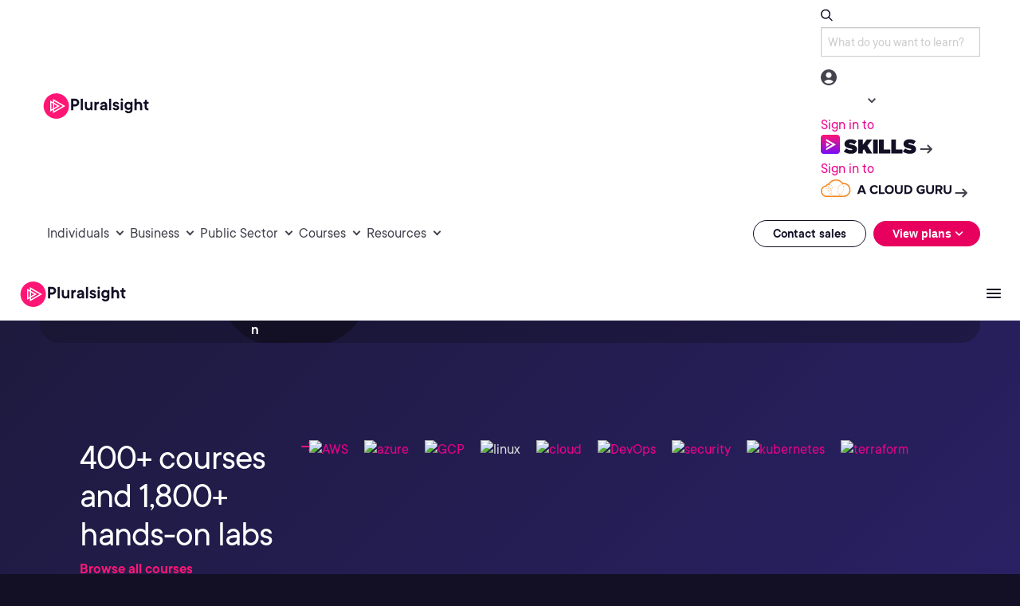

--- FILE ---
content_type: text/css;charset=utf-8
request_url: https://www.pluralsight.com/etc.clientlibs/pluralsight/clientlibs/clientlib-reskin.lc-b3aa66fd64058a84b67debbfd17cd4c2-lc.min.css
body_size: 17797
content:
.green-blue-fill{background:var(--Green-Blue-Fill,linear-gradient(102deg,#33edaf 5.57%,#0bcfdd 97.02%))}
.white-light-neutral-fill{background:var(--White-Light-Neutral-Fill,linear-gradient(180deg,#fff 0,#f7f5f4 31.47%))}
.green-lime-stroke{background:var(--Green-Lime-Stroke,linear-gradient(102deg,#40ffbf 5.57%,#cfff6e 97.02%))}
.green-blue-stroke{background:var(--Green-Blue-Stroke,linear-gradient(180deg,#2aecfa 0,#40ffbf 100%))}
@font-face{font-family:"PS TT Commons Regular";src:url("../../../etc.clientlibs/ps/clientlibs/clientlib-main/resources/fonts/ps_tt_commons_thin.otf") format("opentype");font-style:normal;font-weight:50;font-display:swap}
@font-face{font-family:"PS TT Commons Regular";src:url("../../../etc.clientlibs/ps/clientlibs/clientlib-main/resources/fonts/ps_tt_commons_thin_italic.otf") format("opentype");font-style:italic;font-weight:50;font-display:swap}
@font-face{font-family:"PS TT Commons Regular";src:url("../../../etc.clientlibs/ps/clientlibs/clientlib-main/resources/fonts/ps_tt_commons_extraLight.otf") format("opentype");font-style:normal;font-weight:100;font-display:swap}
@font-face{font-family:"PS TT Commons Regular";src:url("../../../etc.clientlibs/ps/clientlibs/clientlib-main/resources/fonts/ps_tt_commons_extraLight_italic.otf") format("opentype");font-style:italic;font-weight:100;font-display:swap}
@font-face{font-family:"PS TT Commons Regular";src:url("../../../etc.clientlibs/ps/clientlibs/clientlib-main/resources/fonts/ps_tt_commons_light.otf") format("opentype");font-style:normal;font-weight:200;font-display:swap}
@font-face{font-family:"PS TT Commons Regular";src:url("../../../etc.clientlibs/ps/clientlibs/clientlib-main/resources/fonts/ps_tt_commons_light_italic.otf") format("opentype");font-style:italic;font-weight:200;font-display:swap}
@font-face{font-family:"PS TT Commons Regular";src:url("../../../etc.clientlibs/ps/clientlibs/clientlib-main/resources/fonts/ps_tt_commons_book.otf") format("opentype");font-style:normal;font-weight:300;font-display:swap}
@font-face{font-family:"PS TT Commons Regular";src:url("../../../etc.clientlibs/ps/clientlibs/clientlib-main/resources/fonts/ps_tt_commons_book_italic.otf") format("opentype");font-style:italic;font-weight:300;font-display:swap}
@font-face{font-family:"PS TT Commons Regular";src:url("../../../etc.clientlibs/ps/clientlibs/clientlib-main/resources/fonts/ps_tt_commons_italic.otf") format("opentype");font-weight:400;font-style:italic;font-display:swap}
@font-face{font-family:"PS TT Commons Regular";src:url("../../../etc.clientlibs/ps/clientlibs/clientlib-main/resources/fonts/ps_tt_commons_medium.otf") format("opentype");font-style:normal;font-weight:500;font-display:swap}
@font-face{font-family:"PS TT Commons Regular";src:url("../../../etc.clientlibs/ps/clientlibs/clientlib-main/resources/fonts/ps_tt_commons_medium_italic.otf") format("opentype");font-style:italic;font-weight:500;font-display:swap}
@font-face{font-family:"PS TT Commons Regular";src:url("../../../etc.clientlibs/ps/clientlibs/clientlib-main/resources/fonts/ps_tt_commons_demiBold.otf") format("opentype");font-style:normal;font-weight:600;font-display:swap}
@font-face{font-family:"PS TT Commons Regular";src:url("../../../etc.clientlibs/ps/clientlibs/clientlib-main/resources/fonts/ps_tt_commons_demiBold_italic.otf") format("opentype");font-style:italic;font-weight:600;font-display:swap}
@font-face{font-family:"PS TT Commons Regular";src:url("../../../etc.clientlibs/ps/clientlibs/clientlib-main/resources/fonts/ps_tt_commons_bold.otf") format("opentype");font-style:normal;font-weight:700;font-display:swap}
@font-face{font-family:"PS TT Commons Regular";src:url("../../../etc.clientlibs/ps/clientlibs/clientlib-main/resources/fonts/ps_tt_commons_bold_italic.otf") format("opentype");font-style:italic;font-weight:700;font-display:swap}
@font-face{font-family:"PS TT Commons Regular";src:url("../../../etc.clientlibs/ps/clientlibs/clientlib-main/resources/fonts/ps_tt_commons_extraBold.otf") format("opentype");font-style:normal;font-weight:800;font-display:swap}
@font-face{font-family:"PS TT Commons Regular";src:url("../../../etc.clientlibs/ps/clientlibs/clientlib-main/resources/fonts/ps_tt_commons_extraBold_italic.otf") format("opentype");font-style:italic;font-weight:800;font-display:swap}
@font-face{font-family:"PS TT Commons Regular";src:url("../../../etc.clientlibs/ps/clientlibs/clientlib-main/resources/fonts/ps_tt_commons_black.otf") format("opentype");font-style:normal;font-weight:900;font-display:swap}
@font-face{font-family:"PS TT Commons Regular";src:url("../../../etc.clientlibs/ps/clientlibs/clientlib-main/resources/fonts/ps_tt_commons_black_italic.otf") format("opentype");font-style:italic;font-weight:900;font-display:swap}
@font-face{font-family:"PS TT Commons Black Italic";src:url("../../../etc.clientlibs/ps/clientlibs/clientlib-main/resources/fonts/ps_tt_commons_black_italic.otf") format("opentype");font-style:normal;font-display:swap}
@font-face{font-family:"PS TT Commons Black";src:url("../../../etc.clientlibs/ps/clientlibs/clientlib-main/resources/fonts/ps_tt_commons_black.otf") format("opentype");font-style:normal;font-display:swap}
@font-face{font-family:"PS TT Commons Bold Italic";src:url("../../../etc.clientlibs/ps/clientlibs/clientlib-main/resources/fonts/ps_tt_commons_bold_italic.otf") format("opentype");font-style:normal;font-display:swap}
@font-face{font-family:"PS TT Commons Bold";src:url("../../../etc.clientlibs/ps/clientlibs/clientlib-main/resources/fonts/ps_tt_commons_bold.otf") format("opentype");font-style:normal;font-display:swap}
@font-face{font-family:"PS TT Commons Book Italic";src:url("../../../etc.clientlibs/ps/clientlibs/clientlib-main/resources/fonts/ps_tt_commons_book_italic.otf") format("opentype");font-style:normal;font-display:swap}
@font-face{font-family:"PS TT Commons Book";src:url("../../../etc.clientlibs/ps/clientlibs/clientlib-main/resources/fonts/ps_tt_commons_book.otf") format("opentype");font-style:normal;font-display:swap}
@font-face{font-family:"PS TT Commons DemiBold Italic";src:url("../../../etc.clientlibs/ps/clientlibs/clientlib-main/resources/fonts/ps_tt_commons_demiBold_italic.otf") format("opentype");font-style:normal;font-display:swap}
@font-face{font-family:"PS TT Commons DemiBold";src:url("../../../etc.clientlibs/ps/clientlibs/clientlib-main/resources/fonts/ps_tt_commons_demiBold.otf") format("opentype");font-style:normal;font-display:swap}
@font-face{font-family:"PS TT Commons ExtraBold Italic";src:url("../../../etc.clientlibs/ps/clientlibs/clientlib-main/resources/fonts/ps_tt_commons_extraBold_italic.otf") format("opentype");font-style:normal;font-display:swap}
@font-face{font-family:"PS TT Commons ExtraBold";src:url("../../../etc.clientlibs/ps/clientlibs/clientlib-main/resources/fonts/ps_tt_commons_extraBold.otf") format("opentype");font-style:normal;font-display:swap}
@font-face{font-family:"PS TT Commons ExtraLight Italic";src:url("../../../etc.clientlibs/ps/clientlibs/clientlib-main/resources/fonts/ps_tt_commons_extraLight_italic.otf") format("opentype");font-style:normal;font-display:swap}
@font-face{font-family:"PS TT Commons ExtraLight";src:url("../../../etc.clientlibs/ps/clientlibs/clientlib-main/resources/fonts/ps_tt_commons_extraLight.otf") format("opentype");font-style:normal;font-display:swap}
@font-face{font-family:"PS TT Commons Italic";src:url("../../../etc.clientlibs/ps/clientlibs/clientlib-main/resources/fonts/ps_tt_commons_italic.otf") format("opentype");font-style:normal;font-display:swap}
@font-face{font-family:"PS TT Commons Light Italic";src:url("../../../etc.clientlibs/ps/clientlibs/clientlib-main/resources/fonts/ps_tt_commons_light_italic.otf") format("opentype");font-style:normal;font-display:swap}
@font-face{font-family:"PS TT Commons Light";src:url("../../../etc.clientlibs/ps/clientlibs/clientlib-main/resources/fonts/ps_tt_commons_light.otf") format("opentype");font-style:normal;font-display:swap}
@font-face{font-family:"PS TT Commons Medium Italic";src:url("../../../etc.clientlibs/ps/clientlibs/clientlib-main/resources/fonts/ps_tt_commons_medium_italic.otf") format("opentype");font-style:normal;font-display:swap}
@font-face{font-family:"PS TT Commons Medium";src:url("../../../etc.clientlibs/ps/clientlibs/clientlib-main/resources/fonts/ps_tt_commons_medium.otf") format("opentype");font-style:normal;font-display:swap}
@font-face{font-family:"PS TT Commons Regular";src:url("../../../etc.clientlibs/ps/clientlibs/clientlib-main/resources/fonts/ps_tt_commons_regular.otf") format("opentype");font-style:normal;font-display:swap}
@font-face{font-family:"PS TT Commons Thin Italic";src:url("../../../etc.clientlibs/ps/clientlibs/clientlib-main/resources/fonts/ps_tt_commons_thin_italic.otf") format("opentype");font-style:normal;font-display:swap}
@font-face{font-family:"PS TT Commons Thin";src:url("../../../etc.clientlibs/ps/clientlibs/clientlib-main/resources/fonts/ps_tt_commons_thin.otf") format("opentype");font-style:normal;font-display:swap}
@font-face{font-family:'PS Commons';src:url('../../../etc.clientlibs/pluralsight/clientlibs/clientlib-main/resources/fonts/tt-commons/ps_tt_commons_regular-webfont.woff2') format('woff2'),url('../../../etc.clientlibs/pluralsight/clientlibs/clientlib-main/resources/fonts/tt-commons/ps_tt_commons_regular-webfont.woff') format('woff');font-weight:normal;font-style:normal;font-display:swap}
@font-face{font-family:'PS Commons Bold';src:url('../../../etc.clientlibs/pluralsight/clientlibs/clientlib-main/resources/fonts/tt-commons/ps_tt_commons_bold-webfont.woff2') format('woff2'),url('../../../etc.clientlibs/pluralsight/clientlibs/clientlib-main/resources/fonts/tt-commons/ps_tt_commons_bold-webfont.woff') format('woff');font-weight:normal;font-style:normal;font-display:swap}
@font-face{font-family:'PS Commons Italic';src:url('../../../etc.clientlibs/pluralsight/clientlibs/clientlib-main/resources/fonts/tt-commons/ps_tt_commons_italic-webfont.woff2') format('woff2'),url('../../../etc.clientlibs/pluralsight/clientlibs/clientlib-main/resources/fonts/tt-commons/ps_tt_commons_italic-webfont.woff') format('woff');font-weight:normal;font-style:normal;font-display:swap}
@font-face{font-family:'PS Commons Black Italic';src:url('../../../etc.clientlibs/pluralsight/clientlibs/clientlib-main/resources/fonts/tt-commons/ps_tt_commons_black_italic-webfont.woff2') format('woff2'),url('../../../etc.clientlibs/pluralsight/clientlibs/clientlib-main/resources/fonts/tt-commons/ps_tt_commons_black_italic-webfont.woff') format('woff');font-weight:normal;font-style:normal;font-display:swap}
@font-face{font-family:'PS Commons Black';src:url('../../../etc.clientlibs/pluralsight/clientlibs/clientlib-main/resources/fonts/tt-commons/ps_tt_commons_black-webfont.woff2') format('woff2'),url('../../../etc.clientlibs/pluralsight/clientlibs/clientlib-main/resources/fonts/tt-commons/ps_tt_commons_black-webfont.woff') format('woff');font-weight:normal;font-style:normal;font-display:swap}
@font-face{font-family:'PS Commons Bold Italic';src:url('../../../etc.clientlibs/pluralsight/clientlibs/clientlib-main/resources/fonts/tt-commons/ps_tt_commons_bold_italic-webfont.woff2') format('woff2'),url('../../../etc.clientlibs/pluralsight/clientlibs/clientlib-main/resources/fonts/tt-commons/ps_tt_commons_bold_italic-webfont.woff') format('woff');font-weight:normal;font-style:normal;font-display:swap}
@font-face{font-family:'PS Commons Book Italic';src:url('../../../etc.clientlibs/pluralsight/clientlibs/clientlib-main/resources/fonts/tt-commons/ps_tt_commons_book_italic-webfont.woff2') format('woff2'),url('../../../etc.clientlibs/pluralsight/clientlibs/clientlib-main/resources/fonts/tt-commons/ps_tt_commons_book_italic-webfont.woff') format('woff');font-weight:normal;font-style:normal;font-display:swap}
@font-face{font-family:'PS Commons Book';src:url('../../../etc.clientlibs/pluralsight/clientlibs/clientlib-main/resources/fonts/tt-commons/ps_tt_commons_book-webfont.woff2') format('woff2'),url('../../../etc.clientlibs/pluralsight/clientlibs/clientlib-main/resources/fonts/tt-commons/ps_tt_commons_book-webfont.woff') format('woff');font-weight:normal;font-style:normal;font-display:swap}
@font-face{font-family:'PS Commons Demibold Italic';src:url('../../../etc.clientlibs/pluralsight/clientlibs/clientlib-main/resources/fonts/tt-commons/ps_tt_commons_demibold_italic-webfont.woff2') format('woff2'),url('../../../etc.clientlibs/pluralsight/clientlibs/clientlib-main/resources/fonts/tt-commons/ps_tt_commons_demibold_italic-webfont.woff') format('woff');font-weight:normal;font-style:normal;font-display:swap}
@font-face{font-family:'PS Commons Demibold';src:url('../../../etc.clientlibs/pluralsight/clientlibs/clientlib-main/resources/fonts/tt-commons/ps_tt_commons_demibold-webfont.woff2') format('woff2'),url('../../../etc.clientlibs/pluralsight/clientlibs/clientlib-main/resources/fonts/tt-commons/ps_tt_commons_demibold-webfont.woff') format('woff');font-weight:normal;font-style:normal;font-display:swap}
@font-face{font-family:'PS Commons Extra Bold Italic';src:url('../../../etc.clientlibs/pluralsight/clientlibs/clientlib-main/resources/fonts/tt-commons/ps_tt_commons_extrabold_italic-webfont.woff2') format('woff2'),url('../../../etc.clientlibs/pluralsight/clientlibs/clientlib-main/resources/fonts/tt-commons/ps_tt_commons_extrabold_italic-webfont.woff') format('woff');font-weight:normal;font-style:normal;font-display:swap}
@font-face{font-family:'PS Commons Extra Bold';src:url('../../../etc.clientlibs/pluralsight/clientlibs/clientlib-main/resources/fonts/tt-commons/ps_tt_commons_extrabold-webfont.woff2') format('woff2'),url('../../../etc.clientlibs/pluralsight/clientlibs/clientlib-main/resources/fonts/tt-commons/ps_tt_commons_extrabold-webfont.woff') format('woff');font-weight:normal;font-style:normal;font-display:swap}
@font-face{font-family:'PS Commons Extra Light Italic';src:url('../../../etc.clientlibs/pluralsight/clientlibs/clientlib-main/resources/fonts/tt-commons/ps_tt_commons_extralight_italic-webfont.woff2') format('woff2'),url('../../../etc.clientlibs/pluralsight/clientlibs/clientlib-main/resources/fonts/tt-commons/ps_tt_commons_extralight_italic-webfont.woff') format('woff');font-weight:normal;font-style:normal;font-display:swap}
@font-face{font-family:'PS Commons Extra Light';src:url('../../../etc.clientlibs/pluralsight/clientlibs/clientlib-main/resources/fonts/tt-commons/ps_tt_commons_extralight-webfont.woff2') format('woff2'),url('../../../etc.clientlibs/pluralsight/clientlibs/clientlib-main/resources/fonts/tt-commons/ps_tt_commons_extralight-webfont.woff') format('woff');font-weight:normal;font-style:normal;font-display:swap}
@font-face{font-family:'PS Commons Light Italic';src:url('../../../etc.clientlibs/pluralsight/clientlibs/clientlib-main/resources/fonts/tt-commons/ps_tt_commons_light_italic-webfont.woff2') format('woff2'),url('../../../etc.clientlibs/pluralsight/clientlibs/clientlib-main/resources/fonts/tt-commons/ps_tt_commons_light_italic-webfont.woff') format('woff');font-weight:normal;font-style:normal;font-display:swap}
@font-face{font-family:'PS Commons Light';src:url('../../../etc.clientlibs/pluralsight/clientlibs/clientlib-main/resources/fonts/tt-commons/ps_tt_commons_light-webfont.woff2') format('woff2'),url('../../../etc.clientlibs/pluralsight/clientlibs/clientlib-main/resources/fonts/tt-commons/ps_tt_commons_light-webfont.woff') format('woff');font-weight:normal;font-style:normal;font-display:swap}
@font-face{font-family:'PS Commons Medium Italic';src:url('../../../etc.clientlibs/pluralsight/clientlibs/clientlib-main/resources/fonts/tt-commons/ps_tt_commons_medium_italic-webfont.woff2') format('woff2'),url('../../../etc.clientlibs/pluralsight/clientlibs/clientlib-main/resources/fonts/tt-commons/ps_tt_commons_medium_italic-webfont.woff') format('woff');font-weight:normal;font-style:normal;font-display:swap}
@font-face{font-family:'PS Commons Medium';src:url('../../../etc.clientlibs/pluralsight/clientlibs/clientlib-main/resources/fonts/tt-commons/ps_tt_commons_medium-webfont.woff2') format('woff2'),url('../../../etc.clientlibs/pluralsight/clientlibs/clientlib-main/resources/fonts/tt-commons/ps_tt_commons_medium-webfont.woff') format('woff');font-weight:normal;font-style:normal;font-display:swap}
@font-face{font-family:'PS Commons Thin Italic';src:url('../../../etc.clientlibs/pluralsight/clientlibs/clientlib-main/resources/fonts/tt-commons/ps_tt_commons_thin_italic-webfont.woff2') format('woff2'),url('../../../etc.clientlibs/pluralsight/clientlibs/clientlib-main/resources/fonts/tt-commons/ps_tt_commons_thin_italic-webfont.woff') format('woff');font-weight:normal;font-style:normal;font-display:swap}
@font-face{font-family:'PS Commons Thin';src:url('../../../etc.clientlibs/pluralsight/clientlibs/clientlib-main/resources/fonts/tt-commons/ps_tt_commons_thin-webfont.woff2') format('woff2'),url('../../../etc.clientlibs/pluralsight/clientlibs/clientlib-main/resources/fonts/tt-commons/ps_tt_commons_thin-webfont.woff') format('woff');font-weight:normal;font-style:normal;font-display:swap}
@font-face{font-family:'FontAwesome';src:url('../../../etc.clientlibs/ps/clientlibs/clientlib-site/resources/fonts/fontawesome-webfont.woff2') format('woff2'),url('../../../etc.clientlibs/ps/clientlibs/clientlib-site/resources/fonts/fontawesome-webfont.woff') format('woff');font-weight:normal;font-style:normal;font-display:swap}
.psbutton--left{text-align:left;text-align:-webkit-left}
.psbutton--right{text-align:right;text-align:-webkit-left}
.psbutton--center{text-align:center;text-align:-webkit-center}
.button-float-left{float:left;margin-right:20px}
body{background:#130f25;background-repeat:no-repeat;background-size:cover;background-position:top;color:#fff !important}
body h1,body h2,body h3,body h4,body h5,body h6,body p{color:#fff}
body .tc-gray{color:#555}
body #content .generic-block-wrapper.block .flex-open-block-wrapper.block--left.block--custom-color h1,body #content .generic-block-wrapper.block .flex-open-block-wrapper.block--left.block--custom-color h2,body #content .generic-block-wrapper.block .flex-open-block-wrapper.block--left.block--custom-color h3,body #content .generic-block-wrapper.block .flex-open-block-wrapper.block--left.block--custom-color h4,body #content .generic-block-wrapper.block .flex-open-block-wrapper.block--left.block--custom-color h5,body #content .generic-block-wrapper.block .flex-open-block-wrapper.block--left.block--custom-color h6{color:#fff}
body #content .generic-block-wrapper.block .flex-open-block-wrapper.block--left.block--custom-color .text.section .cmp-text p{color:#bfbfbf}
body #content .generic-block-wrapper.block .flex-open-block-wrapper.block--left.block--custom-color a.simple_arrow{color:#ff1675}
body #content .generic-block-wrapper.block .flex-open-block-wrapper.block--left.block--custom-color a.simple_arrow:hover{color:#fc4588}
body #content .generic-block-wrapper.block .flex-open-block-wrapper.block--left.block--custom-color a.simple_arrow:hover:after{background-color:#fc4588}
body #content .generic-block-wrapper.block .flex-open-block-wrapper.block--left.block--custom-color.block--light h1,body #content .generic-block-wrapper.block .flex-open-block-wrapper.block--left.block--custom-color.block--light h2,body #content .generic-block-wrapper.block .flex-open-block-wrapper.block--left.block--custom-color.block--light h3,body #content .generic-block-wrapper.block .flex-open-block-wrapper.block--left.block--custom-color.block--light h4,body #content .generic-block-wrapper.block .flex-open-block-wrapper.block--left.block--custom-color.block--light h5,body #content .generic-block-wrapper.block .flex-open-block-wrapper.block--left.block--custom-color.block--light h6{color:#130f25}
body #content .generic-block-wrapper.block .flex-open-block-wrapper.block--left.block--custom-color.block--light .text.section .cmp-text p{color:#555}
body #content .generic-block-wrapper.block .flex-open-block-wrapper.block--left.block--custom-color.block--light a.simple_arrow{color:#e7005e}
body #content .generic-block-wrapper.block .flex-open-block-wrapper.block--left.block--custom-color.block--light a.simple_arrow:hover{color:#b7094a}
body #content .generic-block-wrapper.block .flex-open-block-wrapper.block--left.block--custom-color.block--light a.simple_arrow:hover:after{background-color:#b7094a}
body #content .generic-block-wrapper.block .flex-open-block-wrapper.block--left.block--true-black{background:#130f25;background-repeat:no-repeat;background-size:cover;background-position:top;color:#fff !important}
body #content .generic-block-wrapper.block .flex-open-block-wrapper.block--left.block--true-black h1,body #content .generic-block-wrapper.block .flex-open-block-wrapper.block--left.block--true-black h2,body #content .generic-block-wrapper.block .flex-open-block-wrapper.block--left.block--true-black h3,body #content .generic-block-wrapper.block .flex-open-block-wrapper.block--left.block--true-black h4,body #content .generic-block-wrapper.block .flex-open-block-wrapper.block--left.block--true-black h5,body #content .generic-block-wrapper.block .flex-open-block-wrapper.block--left.block--true-black h6,body #content .generic-block-wrapper.block .flex-open-block-wrapper.block--left.block--true-black p{color:#fff}
body #content .generic-block-wrapper.block .flex-open-block-wrapper.block--left.block--true-black .tc-gray{color:#555}
body #content .generic-block-wrapper.block .flex-open-block-wrapper.block--left.block--true-black .text.section .cmp-text p{color:#bfbfbf !important}
body #content .generic-block-wrapper.block .flex-open-block-wrapper.block--left.block--true-black .link.section{position:relative}
body #content .generic-block-wrapper.block .flex-open-block-wrapper.block--left.block--true-black a.simple_arrow:hover{color:#fc4588}
body #content .generic-block-wrapper.block .flex-open-block-wrapper.block--left.block--true-black a.simple_arrow::after{position:unset}
body #content .generic-block-wrapper.block .flex-open-block-wrapper.block--left.block--black{background:#f4f7fa;background-repeat:no-repeat;background-size:cover;background-position:top;color:#130f25 !important}
body #content .generic-block-wrapper.block .flex-open-block-wrapper.block--left.block--black h1,body #content .generic-block-wrapper.block .flex-open-block-wrapper.block--left.block--black h2,body #content .generic-block-wrapper.block .flex-open-block-wrapper.block--left.block--black h3,body #content .generic-block-wrapper.block .flex-open-block-wrapper.block--left.block--black h4,body #content .generic-block-wrapper.block .flex-open-block-wrapper.block--left.block--black h5,body #content .generic-block-wrapper.block .flex-open-block-wrapper.block--left.block--black h6,body #content .generic-block-wrapper.block .flex-open-block-wrapper.block--left.block--black p{color:#130f25}
body #content .generic-block-wrapper.block .flex-open-block-wrapper.block--left.block--black .tc-gray{color:#555}
body #content .generic-block-wrapper.block .flex-open-block-wrapper.block--left.block--black .ps-button .button.button--secondary--white{border:1px solid #fff;background:#130f25;color:#fff;text-transform:unset;letter-spacing:unset;position:relative;display:inline-block;width:100%;max-width:max-content;text-align:center;padding:12px 32px;border-radius:999px;transition:all 275ms ease-in-out;text-decoration:none;z-index:2;font-family:"PS TT Commons Regular",Helvetica,Roboto,Arial,sans-serif;font-size:16px;font-weight:600;line-height:24px;letter-spacing:var(--letter-spacing-text,0)}
body #content .generic-block-wrapper.block .flex-open-block-wrapper.block--left.block--black .ps-button .button.button--secondary--white::after{content:"";height:100%;left:0;top:0;width:0;position:absolute;transition:all .3s ease;-webkit-transition:all .7s ease;z-index:-1}
body #content .generic-block-wrapper.block .flex-open-block-wrapper.block--left.block--black .ps-button .button.button--secondary--white:hover::after{width:100%;border-radius:999px;background:#45424d}
body #content .generic-block-wrapper.block .flex-open-block-wrapper.block--left.block--black .ps-button .button.button--secondary--white:focus-visible{border:2px solid #ff1675;outline:0}
body #content .generic-block-wrapper.block .flex-open-block-wrapper.block--left.block--black .ps-button .button.button--secondary--white:disabled{background-color:#f7f5f4;color:#555}
body #content .generic-block-wrapper.block .flex-open-block-wrapper.block--left.block--black .ps-button .button.button--secondary--white:hover,body #content .generic-block-wrapper.block .flex-open-block-wrapper.block--left.block--black .ps-button .button.button--secondary--white.focus{color:#fff}
body #content .generic-block-wrapper.block .flex-open-block-wrapper.block--left.block--black .text.section .cmp-text p{color:#555 !important}
body #content .generic-block-wrapper.block .flex-open-block-wrapper.block--left.block--black .mktoForm .mktoLabel,body #content .generic-block-wrapper.block .flex-open-block-wrapper.block--left.block--black .mktoForm .mktoAsterix,body #content .generic-block-wrapper.block .flex-open-block-wrapper.block--left.block--black .mktoForm .mktoHtmlText{color:#130f25 !important}
body #content .generic-block-wrapper.block .flex-open-block-wrapper.block--left.block--black .mktoForm input,body #content .generic-block-wrapper.block .flex-open-block-wrapper.block--left.block--black .mktoForm select,body #content .generic-block-wrapper.block .flex-open-block-wrapper.block--left.block--black .mktoForm textarea{background:#130f25;background-repeat:no-repeat;background-size:cover;background-position:top;color:#fff !important}
body #content .generic-block-wrapper.block .flex-open-block-wrapper.block--left.block--black .mktoForm input h1,body #content .generic-block-wrapper.block .flex-open-block-wrapper.block--left.block--black .mktoForm select h1,body #content .generic-block-wrapper.block .flex-open-block-wrapper.block--left.block--black .mktoForm textarea h1,body #content .generic-block-wrapper.block .flex-open-block-wrapper.block--left.block--black .mktoForm input h2,body #content .generic-block-wrapper.block .flex-open-block-wrapper.block--left.block--black .mktoForm select h2,body #content .generic-block-wrapper.block .flex-open-block-wrapper.block--left.block--black .mktoForm textarea h2,body #content .generic-block-wrapper.block .flex-open-block-wrapper.block--left.block--black .mktoForm input h3,body #content .generic-block-wrapper.block .flex-open-block-wrapper.block--left.block--black .mktoForm select h3,body #content .generic-block-wrapper.block .flex-open-block-wrapper.block--left.block--black .mktoForm textarea h3,body #content .generic-block-wrapper.block .flex-open-block-wrapper.block--left.block--black .mktoForm input h4,body #content .generic-block-wrapper.block .flex-open-block-wrapper.block--left.block--black .mktoForm select h4,body #content .generic-block-wrapper.block .flex-open-block-wrapper.block--left.block--black .mktoForm textarea h4,body #content .generic-block-wrapper.block .flex-open-block-wrapper.block--left.block--black .mktoForm input h5,body #content .generic-block-wrapper.block .flex-open-block-wrapper.block--left.block--black .mktoForm select h5,body #content .generic-block-wrapper.block .flex-open-block-wrapper.block--left.block--black .mktoForm textarea h5,body #content .generic-block-wrapper.block .flex-open-block-wrapper.block--left.block--black .mktoForm input h6,body #content .generic-block-wrapper.block .flex-open-block-wrapper.block--left.block--black .mktoForm select h6,body #content .generic-block-wrapper.block .flex-open-block-wrapper.block--left.block--black .mktoForm textarea h6,body #content .generic-block-wrapper.block .flex-open-block-wrapper.block--left.block--black .mktoForm input p,body #content .generic-block-wrapper.block .flex-open-block-wrapper.block--left.block--black .mktoForm select p,body #content .generic-block-wrapper.block .flex-open-block-wrapper.block--left.block--black .mktoForm textarea p{color:#fff}
body #content .generic-block-wrapper.block .flex-open-block-wrapper.block--left.block--black .mktoForm input .tc-gray,body #content .generic-block-wrapper.block .flex-open-block-wrapper.block--left.block--black .mktoForm select .tc-gray,body #content .generic-block-wrapper.block .flex-open-block-wrapper.block--left.block--black .mktoForm textarea .tc-gray{color:#555}
body #content .generic-block-wrapper.block .flex-open-block-wrapper.block--left.block--dark-gray-2{background:#f4f7fa;background-repeat:no-repeat;background-size:cover;background-position:top;color:#130f25 !important}
body #content .generic-block-wrapper.block .flex-open-block-wrapper.block--left.block--dark-gray-2 h1,body #content .generic-block-wrapper.block .flex-open-block-wrapper.block--left.block--dark-gray-2 h2,body #content .generic-block-wrapper.block .flex-open-block-wrapper.block--left.block--dark-gray-2 h3,body #content .generic-block-wrapper.block .flex-open-block-wrapper.block--left.block--dark-gray-2 h4,body #content .generic-block-wrapper.block .flex-open-block-wrapper.block--left.block--dark-gray-2 h5,body #content .generic-block-wrapper.block .flex-open-block-wrapper.block--left.block--dark-gray-2 h6,body #content .generic-block-wrapper.block .flex-open-block-wrapper.block--left.block--dark-gray-2 p{color:#130f25}
body #content .generic-block-wrapper.block .flex-open-block-wrapper.block--left.block--dark-gray-2 .tc-gray{color:#555}
body #content .generic-block-wrapper.block .flex-open-block-wrapper.block--left.block--dark-gray-2 .ps-button .button.button--secondary--white{border:1px solid #fff;background:#130f25;color:#fff;text-transform:unset;letter-spacing:unset;position:relative;display:inline-block;width:100%;max-width:max-content;text-align:center;padding:12px 32px;border-radius:999px;transition:all 275ms ease-in-out;text-decoration:none;z-index:2;font-family:"PS TT Commons Regular",Helvetica,Roboto,Arial,sans-serif;font-size:16px;font-weight:600;line-height:24px;letter-spacing:var(--letter-spacing-text,0)}
body #content .generic-block-wrapper.block .flex-open-block-wrapper.block--left.block--dark-gray-2 .ps-button .button.button--secondary--white::after{content:"";height:100%;left:0;top:0;width:0;position:absolute;transition:all .3s ease;-webkit-transition:all .7s ease;z-index:-1}
body #content .generic-block-wrapper.block .flex-open-block-wrapper.block--left.block--dark-gray-2 .ps-button .button.button--secondary--white:hover::after{width:100%;border-radius:999px;background:#45424d}
body #content .generic-block-wrapper.block .flex-open-block-wrapper.block--left.block--dark-gray-2 .ps-button .button.button--secondary--white:focus-visible{border:2px solid #ff1675;outline:0}
body #content .generic-block-wrapper.block .flex-open-block-wrapper.block--left.block--dark-gray-2 .ps-button .button.button--secondary--white:disabled{background-color:#f7f5f4;color:#555}
body #content .generic-block-wrapper.block .flex-open-block-wrapper.block--left.block--dark-gray-2 .ps-button .button.button--secondary--white:hover,body #content .generic-block-wrapper.block .flex-open-block-wrapper.block--left.block--dark-gray-2 .ps-button .button.button--secondary--white.focus{color:#fff}
body #content .generic-block-wrapper.block .flex-open-block-wrapper.block--left.block--dark-gray-2 .text.section .cmp-text p{color:#555 !important}
body #content .generic-block-wrapper.block .flex-open-block-wrapper.block--left.block--medium-gray{background:#f4f7fa;background-repeat:no-repeat;background-size:cover;background-position:top;color:#130f25 !important}
body #content .generic-block-wrapper.block .flex-open-block-wrapper.block--left.block--medium-gray h1,body #content .generic-block-wrapper.block .flex-open-block-wrapper.block--left.block--medium-gray h2,body #content .generic-block-wrapper.block .flex-open-block-wrapper.block--left.block--medium-gray h3,body #content .generic-block-wrapper.block .flex-open-block-wrapper.block--left.block--medium-gray h4,body #content .generic-block-wrapper.block .flex-open-block-wrapper.block--left.block--medium-gray h5,body #content .generic-block-wrapper.block .flex-open-block-wrapper.block--left.block--medium-gray h6,body #content .generic-block-wrapper.block .flex-open-block-wrapper.block--left.block--medium-gray p{color:#130f25}
body #content .generic-block-wrapper.block .flex-open-block-wrapper.block--left.block--medium-gray .tc-gray{color:#555}
body #content .generic-block-wrapper.block .flex-open-block-wrapper.block--left.block--medium-gray .ps-button .button.button--secondary--white{border:1px solid #fff;background:#130f25;color:#fff;text-transform:unset;letter-spacing:unset;position:relative;display:inline-block;width:100%;max-width:max-content;text-align:center;padding:12px 32px;border-radius:999px;transition:all 275ms ease-in-out;text-decoration:none;z-index:2;font-family:"PS TT Commons Regular",Helvetica,Roboto,Arial,sans-serif;font-size:16px;font-weight:600;line-height:24px;letter-spacing:var(--letter-spacing-text,0)}
body #content .generic-block-wrapper.block .flex-open-block-wrapper.block--left.block--medium-gray .ps-button .button.button--secondary--white::after{content:"";height:100%;left:0;top:0;width:0;position:absolute;transition:all .3s ease;-webkit-transition:all .7s ease;z-index:-1}
body #content .generic-block-wrapper.block .flex-open-block-wrapper.block--left.block--medium-gray .ps-button .button.button--secondary--white:hover::after{width:100%;border-radius:999px;background:#45424d}
body #content .generic-block-wrapper.block .flex-open-block-wrapper.block--left.block--medium-gray .ps-button .button.button--secondary--white:focus-visible{border:2px solid #ff1675;outline:0}
body #content .generic-block-wrapper.block .flex-open-block-wrapper.block--left.block--medium-gray .ps-button .button.button--secondary--white:disabled{background-color:#f7f5f4;color:#555}
body #content .generic-block-wrapper.block .flex-open-block-wrapper.block--left.block--medium-gray .ps-button .button.button--secondary--white:hover,body #content .generic-block-wrapper.block .flex-open-block-wrapper.block--left.block--medium-gray .ps-button .button.button--secondary--white.focus{color:#fff}
body #content .generic-block-wrapper.block .flex-open-block-wrapper.block--left.block--medium-gray .text.section .cmp-text p{color:#555 !important}
body #content .generic-block-wrapper.block .flex-open-block-wrapper.block--left.block--transparent{background-color:transparent}
body #content .generic-block-wrapper.block .flex-open-block-wrapper.block--left.block--transparent .text.section .cmp-text p{color:#555 !important}
body #content .block--black{background:#f4f7fa;background-repeat:no-repeat;background-size:cover;background-position:top;color:#130f25 !important}
body #content .block--black h1,body #content .block--black h2,body #content .block--black h3,body #content .block--black h4,body #content .block--black h5,body #content .block--black h6,body #content .block--black p{color:#130f25}
body #content .block--black .tc-gray{color:#555}
body #content .block--black .ps-button .button.button--secondary--white{border:1px solid #fff;background:#130f25;color:#fff;text-transform:unset;letter-spacing:unset;position:relative;display:inline-block;width:100%;max-width:max-content;text-align:center;padding:12px 32px;border-radius:999px;transition:all 275ms ease-in-out;text-decoration:none;z-index:2;font-family:"PS TT Commons Regular",Helvetica,Roboto,Arial,sans-serif;font-size:16px;font-weight:600;line-height:24px;letter-spacing:var(--letter-spacing-text,0)}
body #content .block--black .ps-button .button.button--secondary--white::after{content:"";height:100%;left:0;top:0;width:0;position:absolute;transition:all .3s ease;-webkit-transition:all .7s ease;z-index:-1}
body #content .block--black .ps-button .button.button--secondary--white:hover::after{width:100%;border-radius:999px;background:#45424d}
body #content .block--black .ps-button .button.button--secondary--white:focus-visible{border:2px solid #ff1675;outline:0}
body #content .block--black .ps-button .button.button--secondary--white:disabled{background-color:#f7f5f4;color:#555}
body #content .block--black .ps-button .button.button--secondary--white:hover,body #content .block--black .ps-button .button.button--secondary--white.focus{color:#fff}
body #content .block--black .mktoForm .mktoLabel,body #content .block--black .mktoForm .mktoAsterix,body #content .block--black .mktoForm .mktoHtmlText{color:#130f25 !important}
body #content .block--black .mktoForm input,body #content .block--black .mktoForm select,body #content .block--black .mktoForm textarea{background:#130f25;background-repeat:no-repeat;background-size:cover;background-position:top;color:#fff !important}
body #content .block--black .mktoForm input h1,body #content .block--black .mktoForm select h1,body #content .block--black .mktoForm textarea h1,body #content .block--black .mktoForm input h2,body #content .block--black .mktoForm select h2,body #content .block--black .mktoForm textarea h2,body #content .block--black .mktoForm input h3,body #content .block--black .mktoForm select h3,body #content .block--black .mktoForm textarea h3,body #content .block--black .mktoForm input h4,body #content .block--black .mktoForm select h4,body #content .block--black .mktoForm textarea h4,body #content .block--black .mktoForm input h5,body #content .block--black .mktoForm select h5,body #content .block--black .mktoForm textarea h5,body #content .block--black .mktoForm input h6,body #content .block--black .mktoForm select h6,body #content .block--black .mktoForm textarea h6,body #content .block--black .mktoForm input p,body #content .block--black .mktoForm select p,body #content .block--black .mktoForm textarea p{color:#fff}
body #content .block--black .mktoForm input .tc-gray,body #content .block--black .mktoForm select .tc-gray,body #content .block--black .mktoForm textarea .tc-gray{color:#555}
body #content .generic-block-wrapper.block a.simple_arrow,body #content .flex-open-block-wrapper.block--left a.simple_arrow{color:#d60056}
body #content .generic-block-wrapper.block a.simple_arrow:hover,body #content .flex-open-block-wrapper.block--left a.simple_arrow:hover{color:#b7094a}
body #content .generic-block-wrapper.block a.simple_arrow:after,body #content .flex-open-block-wrapper.block--left a.simple_arrow:after{content:"";display:inline-block;width:16px;height:12px;background-color:#e7005e;-webkit-mask-image:url('../../ps/clientlibs/clientlib-main/resources/images/icons/button-arrow-pink.svg');-webkit-mask-repeat:no-repeat;-webkit-mask-size:contain;-webkit-mask-position:center;mask-image:url('../../ps/clientlibs/clientlib-main/resources/images/icons/button-arrow-pink.svg');mask-repeat:no-repeat;mask-size:contain;mask-position:center;position:relative;right:-4px;top:0;backface-visibility:hidden;transition:all 275ms ease-in-out}
body #content .generic-block-wrapper.block a.simple_arrow:hover:after,body #content .flex-open-block-wrapper.block--left a.simple_arrow:hover:after{margin-left:8px;background-color:#b7094a}
body #content .generic-block-wrapper.block a.simple_arrow:focus-visible,body #content .flex-open-block-wrapper.block--left a.simple_arrow:focus-visible{border-radius:4px;border:2px solid #ff1675;outline:0;padding:0 6px}
body #content .generic-block-wrapper.block a.simple_arrow.white,body #content .flex-open-block-wrapper.block--left a.simple_arrow.white{color:#bfbfbf;text-decoration:none;font-weight:600;line-height:24px}
body #content .generic-block-wrapper.block a.simple_arrow.white:after,body #content .flex-open-block-wrapper.block--left a.simple_arrow.white:after{background-color:#bfbfbf}
body #content .generic-block-wrapper.block a.simple_arrow.white:hover,body #content .flex-open-block-wrapper.block--left a.simple_arrow.white:hover{color:#fff}
body #content .generic-block-wrapper.block a.simple_arrow.white:hover:after,body #content .flex-open-block-wrapper.block--left a.simple_arrow.white:hover:after{background-color:#fff}
body #content .generic-block-wrapper.block a.simple_arrow.black,body #content .flex-open-block-wrapper.block--left a.simple_arrow.black{color:#45424d;text-decoration:none;font-weight:600;line-height:24px}
body #content .generic-block-wrapper.block a.simple_arrow.black:after,body #content .flex-open-block-wrapper.block--left a.simple_arrow.black:after{background-color:#45424d}
body #content .generic-block-wrapper.block a.simple_arrow.black:hover,body #content .flex-open-block-wrapper.block--left a.simple_arrow.black:hover{color:#130f25}
body #content .generic-block-wrapper.block a.simple_arrow.black:hover:after,body #content .flex-open-block-wrapper.block--left a.simple_arrow.black:hover:after{background-color:#130f25}
body #content .generic-block-wrapper.block .title--gray,body #content .flex-open-block-wrapper.block--left .title--gray{color:#b6b9d8 !important}
body #content .title2 .title--pink{color:#ff1675 !important}
body #content .ps-button .button{border:0;background:#130f25;color:#fff;position:relative;display:inline-block;width:100%;max-width:max-content;text-align:center;padding:12px 32px;border-radius:999px;transition:all 275ms ease-in-out;text-decoration:none;z-index:2;font-family:"PS TT Commons Regular",Helvetica,Roboto,Arial,sans-serif;font-size:16px;font-weight:600;line-height:24px;letter-spacing:var(--letter-spacing-text,0);text-transform:unset;letter-spacing:unset}
body #content .ps-button .button::after{content:"";height:100%;left:0;top:0;width:0;position:absolute;transition:all .3s ease;-webkit-transition:all .7s ease;z-index:-1}
body #content .ps-button .button:hover{background:#130f25;box-shadow:none}
body #content .ps-button .button:hover::after{width:100%;border-radius:999px;background:#45424d}
body #content .ps-button .button:focus-visible{border:2px solid #e7005e;outline:0}
body #content .ps-button .button:disabled{background-color:#f7f5f4;color:#555}
body #content .ps-button .button.button--primary{border:0;background:#130f25;color:#fff;position:relative;display:inline-block;width:100%;max-width:max-content;text-align:center;padding:12px 32px;border-radius:999px;transition:all 275ms ease-in-out;text-decoration:none;z-index:2;font-family:"PS TT Commons Regular",Helvetica,Roboto,Arial,sans-serif;font-size:16px;font-weight:600;line-height:24px;letter-spacing:var(--letter-spacing-text,0);text-transform:unset;letter-spacing:unset}
body #content .ps-button .button.button--primary::after{content:"";height:100%;left:0;top:0;width:0;position:absolute;transition:all .3s ease;-webkit-transition:all .7s ease;z-index:-1}
body #content .ps-button .button.button--primary:hover{background:#130f25;box-shadow:none}
body #content .ps-button .button.button--primary:hover::after{width:100%;border-radius:999px;background:#45424d}
body #content .ps-button .button.button--primary:focus-visible{border:2px solid #e7005e;outline:0}
body #content .ps-button .button.button--primary:disabled{background-color:#f7f5f4;color:#555}
body #content .ps-button .button.button--proserv-gradient,body #content .ps-button .button.button--flow-gradient,body #content .ps-button .button.button--gradient{border:1px solid #130f25;background:#fff;color:#130f25;position:relative;display:inline-block;width:100%;max-width:max-content;text-align:center;padding:12px 32px;border-radius:999px;transition:all 275ms ease-in-out;text-decoration:none;z-index:2;font-family:"PS TT Commons Regular",Helvetica,Roboto,Arial,sans-serif;font-size:16px;font-weight:600;line-height:24px;letter-spacing:var(--letter-spacing-text,0)}
body #content .ps-button .button.button--proserv-gradient::after,body #content .ps-button .button.button--flow-gradient::after,body #content .ps-button .button.button--gradient::after{content:"";height:100%;left:0;top:0;width:0;position:absolute;transition:all .3s ease;-webkit-transition:all .7s ease;z-index:-1}
body #content .ps-button .button.button--proserv-gradient:hover::after,body #content .ps-button .button.button--flow-gradient:hover::after,body #content .ps-button .button.button--gradient:hover::after{width:100%;border-radius:999px;background:#f7f5f4}
body #content .ps-button .button.button--proserv-gradient:focus-visible,body #content .ps-button .button.button--flow-gradient:focus-visible,body #content .ps-button .button.button--gradient:focus-visible{border:2px solid #e7005e;outline:0}
body #content .ps-button .button.button--proserv-gradient:disabled,body #content .ps-button .button.button--flow-gradient:disabled,body #content .ps-button .button.button--gradient:disabled{background-color:#f7f5f4;color:#555}
body #content .ps-button .button.button--black{border:0;background:#130f25;color:#fff;position:relative;display:inline-block;width:100%;max-width:max-content;text-align:center;padding:12px 32px;border-radius:999px;transition:all 275ms ease-in-out;text-decoration:none;z-index:2;font-family:"PS TT Commons Regular",Helvetica,Roboto,Arial,sans-serif;font-size:16px;font-weight:600;line-height:24px;letter-spacing:var(--letter-spacing-text,0);text-transform:unset;letter-spacing:unset}
body #content .ps-button .button.button--black::after{content:"";height:100%;left:0;top:0;width:0;position:absolute;transition:all .3s ease;-webkit-transition:all .7s ease;z-index:-1}
body #content .ps-button .button.button--black:hover::after{width:100%;border-radius:999px;background:#45424d}
body #content .ps-button .button.button--black:focus-visible{border:2px solid #e7005e;outline:0}
body #content .ps-button .button.button--black:disabled{background-color:#f7f5f4;color:#555}
body #content .content-highlight #tab-courses .course-item__info{background:#f4f7fa;background-repeat:no-repeat;background-size:cover;background-position:top;color:#130f25 !important}
body #content .content-highlight #tab-courses .course-item__info h1,body #content .content-highlight #tab-courses .course-item__info h2,body #content .content-highlight #tab-courses .course-item__info h3,body #content .content-highlight #tab-courses .course-item__info h4,body #content .content-highlight #tab-courses .course-item__info h5,body #content .content-highlight #tab-courses .course-item__info h6,body #content .content-highlight #tab-courses .course-item__info p{color:#130f25}
body #content .content-highlight #tab-courses .course-item__info .tc-gray{color:#555}
body #content .content-highlight #tab-courses .course-item__info .ps-button .button.button--secondary--white{border:1px solid #fff;background:#130f25;color:#fff;text-transform:unset;letter-spacing:unset;position:relative;display:inline-block;width:100%;max-width:max-content;text-align:center;padding:12px 32px;border-radius:999px;transition:all 275ms ease-in-out;text-decoration:none;z-index:2;font-family:"PS TT Commons Regular",Helvetica,Roboto,Arial,sans-serif;font-size:16px;font-weight:600;line-height:24px;letter-spacing:var(--letter-spacing-text,0)}
body #content .content-highlight #tab-courses .course-item__info .ps-button .button.button--secondary--white::after{content:"";height:100%;left:0;top:0;width:0;position:absolute;transition:all .3s ease;-webkit-transition:all .7s ease;z-index:-1}
body #content .content-highlight #tab-courses .course-item__info .ps-button .button.button--secondary--white:hover::after{width:100%;border-radius:999px;background:#45424d}
body #content .content-highlight #tab-courses .course-item__info .ps-button .button.button--secondary--white:focus-visible{border:2px solid #ff1675;outline:0}
body #content .content-highlight #tab-courses .course-item__info .ps-button .button.button--secondary--white:disabled{background-color:#f7f5f4;color:#555}
body #content .content-highlight #tab-courses .course-item__info .ps-button .button.button--secondary--white:hover,body #content .content-highlight #tab-courses .course-item__info .ps-button .button.button--secondary--white.focus{color:#fff}
body #content .content-highlight #tab-courses .course-item__info .course-item__type{color:#ff1675}
body #content .content-highlight #tab-courses .course-item__info .course-item__title{color:#130f25}
body #content .content-highlight #tab-courses .course-item__info .course-item__details .course--item__list{color:#3e5674}
body #content .content-highlight #tab-courses .search-results-section__footer{background:#f4f7fa;background-repeat:no-repeat;background-size:cover;background-position:top;color:#130f25 !important}
body #content .content-highlight #tab-courses .search-results-section__footer h1,body #content .content-highlight #tab-courses .search-results-section__footer h2,body #content .content-highlight #tab-courses .search-results-section__footer h3,body #content .content-highlight #tab-courses .search-results-section__footer h4,body #content .content-highlight #tab-courses .search-results-section__footer h5,body #content .content-highlight #tab-courses .search-results-section__footer h6,body #content .content-highlight #tab-courses .search-results-section__footer p{color:#130f25}
body #content .content-highlight #tab-courses .search-results-section__footer .tc-gray{color:#555}
body #content .content-highlight #tab-courses .search-results-section__footer .ps-button .button.button--secondary--white{border:1px solid #fff;background:#130f25;color:#fff;text-transform:unset;letter-spacing:unset;position:relative;display:inline-block;width:100%;max-width:max-content;text-align:center;padding:12px 32px;border-radius:999px;transition:all 275ms ease-in-out;text-decoration:none;z-index:2;font-family:"PS TT Commons Regular",Helvetica,Roboto,Arial,sans-serif;font-size:16px;font-weight:600;line-height:24px;letter-spacing:var(--letter-spacing-text,0)}
body #content .content-highlight #tab-courses .search-results-section__footer .ps-button .button.button--secondary--white::after{content:"";height:100%;left:0;top:0;width:0;position:absolute;transition:all .3s ease;-webkit-transition:all .7s ease;z-index:-1}
body #content .content-highlight #tab-courses .search-results-section__footer .ps-button .button.button--secondary--white:hover::after{width:100%;border-radius:999px;background:#45424d}
body #content .content-highlight #tab-courses .search-results-section__footer .ps-button .button.button--secondary--white:focus-visible{border:2px solid #ff1675;outline:0}
body #content .content-highlight #tab-courses .search-results-section__footer .ps-button .button.button--secondary--white:disabled{background-color:#f7f5f4;color:#555}
body #content .content-highlight #tab-courses .search-results-section__footer .ps-button .button.button--secondary--white:hover,body #content .content-highlight #tab-courses .search-results-section__footer .ps-button .button.button--secondary--white.focus{color:#fff}
body #content .course-content-main,body #content .course-page-bottom{background:#1b1834}
body #content .course-content-main .course-content-right-container.container-highlight,body #content .course-page-bottom .course-content-right-container.container-highlight{background:#f4f7fa;background-repeat:no-repeat;background-size:cover;background-position:top;color:#130f25 !important}
body #content .course-content-main .course-content-right-container.container-highlight h1,body #content .course-page-bottom .course-content-right-container.container-highlight h1,body #content .course-content-main .course-content-right-container.container-highlight h2,body #content .course-page-bottom .course-content-right-container.container-highlight h2,body #content .course-content-main .course-content-right-container.container-highlight h3,body #content .course-page-bottom .course-content-right-container.container-highlight h3,body #content .course-content-main .course-content-right-container.container-highlight h4,body #content .course-page-bottom .course-content-right-container.container-highlight h4,body #content .course-content-main .course-content-right-container.container-highlight h5,body #content .course-page-bottom .course-content-right-container.container-highlight h5,body #content .course-content-main .course-content-right-container.container-highlight h6,body #content .course-page-bottom .course-content-right-container.container-highlight h6,body #content .course-content-main .course-content-right-container.container-highlight p,body #content .course-page-bottom .course-content-right-container.container-highlight p{color:#130f25}
body #content .course-content-main .course-content-right-container.container-highlight .tc-gray,body #content .course-page-bottom .course-content-right-container.container-highlight .tc-gray{color:#555}
body #content .course-content-main .course-content-right-container.container-highlight .ps-button .button.button--secondary--white,body #content .course-page-bottom .course-content-right-container.container-highlight .ps-button .button.button--secondary--white{border:1px solid #fff;background:#130f25;color:#fff;text-transform:unset;letter-spacing:unset;position:relative;display:inline-block;width:100%;max-width:max-content;text-align:center;padding:12px 32px;border-radius:999px;transition:all 275ms ease-in-out;text-decoration:none;z-index:2;font-family:"PS TT Commons Regular",Helvetica,Roboto,Arial,sans-serif;font-size:16px;font-weight:600;line-height:24px;letter-spacing:var(--letter-spacing-text,0)}
body #content .course-content-main .course-content-right-container.container-highlight .ps-button .button.button--secondary--white::after,body #content .course-page-bottom .course-content-right-container.container-highlight .ps-button .button.button--secondary--white::after{content:"";height:100%;left:0;top:0;width:0;position:absolute;transition:all .3s ease;-webkit-transition:all .7s ease;z-index:-1}
body #content .course-content-main .course-content-right-container.container-highlight .ps-button .button.button--secondary--white:hover::after,body #content .course-page-bottom .course-content-right-container.container-highlight .ps-button .button.button--secondary--white:hover::after{width:100%;border-radius:999px;background:#45424d}
body #content .course-content-main .course-content-right-container.container-highlight .ps-button .button.button--secondary--white:focus-visible,body #content .course-page-bottom .course-content-right-container.container-highlight .ps-button .button.button--secondary--white:focus-visible{border:2px solid #ff1675;outline:0}
body #content .course-content-main .course-content-right-container.container-highlight .ps-button .button.button--secondary--white:disabled,body #content .course-page-bottom .course-content-right-container.container-highlight .ps-button .button.button--secondary--white:disabled{background-color:#f7f5f4;color:#555}
body #content .course-content-main .course-content-right-container.container-highlight .ps-button .button.button--secondary--white:hover,body #content .course-page-bottom .course-content-right-container.container-highlight .ps-button .button.button--secondary--white:hover,body #content .course-content-main .course-content-right-container.container-highlight .ps-button .button.button--secondary--white.focus,body #content .course-page-bottom .course-content-right-container.container-highlight .ps-button .button.button--secondary--white.focus{color:#fff}
body #content .course-content-main .course-content-right-container.container-highlight .course-content-section,body #content .course-page-bottom .course-content-right-container.container-highlight .course-content-section{background:#f4f7fa;background-repeat:no-repeat;background-size:cover;background-position:top;color:#130f25 !important}
body #content .course-content-main .course-content-right-container.container-highlight .course-content-section h1,body #content .course-page-bottom .course-content-right-container.container-highlight .course-content-section h1,body #content .course-content-main .course-content-right-container.container-highlight .course-content-section h2,body #content .course-page-bottom .course-content-right-container.container-highlight .course-content-section h2,body #content .course-content-main .course-content-right-container.container-highlight .course-content-section h3,body #content .course-page-bottom .course-content-right-container.container-highlight .course-content-section h3,body #content .course-content-main .course-content-right-container.container-highlight .course-content-section h4,body #content .course-page-bottom .course-content-right-container.container-highlight .course-content-section h4,body #content .course-content-main .course-content-right-container.container-highlight .course-content-section h5,body #content .course-page-bottom .course-content-right-container.container-highlight .course-content-section h5,body #content .course-content-main .course-content-right-container.container-highlight .course-content-section h6,body #content .course-page-bottom .course-content-right-container.container-highlight .course-content-section h6,body #content .course-content-main .course-content-right-container.container-highlight .course-content-section p,body #content .course-page-bottom .course-content-right-container.container-highlight .course-content-section p{color:#130f25}
body #content .course-content-main .course-content-right-container.container-highlight .course-content-section .tc-gray,body #content .course-page-bottom .course-content-right-container.container-highlight .course-content-section .tc-gray{color:#555}
body #content .course-content-main .course-content-right-container.container-highlight .course-content-section .ps-button .button.button--secondary--white,body #content .course-page-bottom .course-content-right-container.container-highlight .course-content-section .ps-button .button.button--secondary--white{border:1px solid #fff;background:#130f25;color:#fff;text-transform:unset;letter-spacing:unset;position:relative;display:inline-block;width:100%;max-width:max-content;text-align:center;padding:12px 32px;border-radius:999px;transition:all 275ms ease-in-out;text-decoration:none;z-index:2;font-family:"PS TT Commons Regular",Helvetica,Roboto,Arial,sans-serif;font-size:16px;font-weight:600;line-height:24px;letter-spacing:var(--letter-spacing-text,0)}
body #content .course-content-main .course-content-right-container.container-highlight .course-content-section .ps-button .button.button--secondary--white::after,body #content .course-page-bottom .course-content-right-container.container-highlight .course-content-section .ps-button .button.button--secondary--white::after{content:"";height:100%;left:0;top:0;width:0;position:absolute;transition:all .3s ease;-webkit-transition:all .7s ease;z-index:-1}
body #content .course-content-main .course-content-right-container.container-highlight .course-content-section .ps-button .button.button--secondary--white:hover::after,body #content .course-page-bottom .course-content-right-container.container-highlight .course-content-section .ps-button .button.button--secondary--white:hover::after{width:100%;border-radius:999px;background:#45424d}
body #content .course-content-main .course-content-right-container.container-highlight .course-content-section .ps-button .button.button--secondary--white:focus-visible,body #content .course-page-bottom .course-content-right-container.container-highlight .course-content-section .ps-button .button.button--secondary--white:focus-visible{border:2px solid #ff1675;outline:0}
body #content .course-content-main .course-content-right-container.container-highlight .course-content-section .ps-button .button.button--secondary--white:disabled,body #content .course-page-bottom .course-content-right-container.container-highlight .course-content-section .ps-button .button.button--secondary--white:disabled{background-color:#f7f5f4;color:#555}
body #content .course-content-main .course-content-right-container.container-highlight .course-content-section .ps-button .button.button--secondary--white:hover,body #content .course-page-bottom .course-content-right-container.container-highlight .course-content-section .ps-button .button.button--secondary--white:hover,body #content .course-content-main .course-content-right-container.container-highlight .course-content-section .ps-button .button.button--secondary--white.focus,body #content .course-page-bottom .course-content-right-container.container-highlight .course-content-section .ps-button .button.button--secondary--white.focus{color:#fff}
body #content .course-content-main .course-content-right-container.container-highlight .course-content-section .cta-buttons,body #content .course-page-bottom .course-content-right-container.container-highlight .course-content-section .cta-buttons{color:#130f25}
body #content .course-content-main .course-content-right-container.container-highlight .course-content-section .api-price-styling .curr-symbol,body #content .course-page-bottom .course-content-right-container.container-highlight .course-content-section .api-price-styling .curr-symbol{color:#130f25 !important}
body #content .course-content-main .course-content-right-container.container-highlight .course-content-section a,body #content .course-page-bottom .course-content-right-container.container-highlight .course-content-section a{color:#d60056}
body #content .course-content-main .course-content-right-container.container-highlight .course-content-section a.free_trial_checkout,body #content .course-page-bottom .course-content-right-container.container-highlight .course-content-section a.free_trial_checkout{color:#fff}
body #content .course-content-main .course-content-right-container .course-assessment-banner,body #content .course-page-bottom .course-content-right-container .course-assessment-banner{background:linear-gradient(150deg,#ff1675 -110%,#2a2753 40%)}
body #content .course-content-main .course-content-right-container .course-assessment-banner:before,body #content .course-page-bottom .course-content-right-container .course-assessment-banner:before,body #content .course-content-main .course-content-right-container .course-assessment-banner:after,body #content .course-page-bottom .course-content-right-container .course-assessment-banner:after{background:transparent}
body #content .course-content-main .course-content-right-container .course-assessment-banner .button,body #content .course-page-bottom .course-content-right-container .course-assessment-banner .button{border:1px solid #fff;background:#130f25;color:#fff;text-transform:unset;letter-spacing:unset;position:relative;display:inline-block;width:100%;max-width:max-content;text-align:center;padding:12px 32px;border-radius:999px;transition:all 275ms ease-in-out;text-decoration:none;z-index:2;font-family:"PS TT Commons Regular",Helvetica,Roboto,Arial,sans-serif;font-size:16px;font-weight:600;line-height:24px;letter-spacing:var(--letter-spacing-text,0)}
body #content .course-content-main .course-content-right-container .course-assessment-banner .button::after,body #content .course-page-bottom .course-content-right-container .course-assessment-banner .button::after{content:"";height:100%;left:0;top:0;width:0;position:absolute;transition:all .3s ease;-webkit-transition:all .7s ease;z-index:-1}
body #content .course-content-main .course-content-right-container .course-assessment-banner .button:hover::after,body #content .course-page-bottom .course-content-right-container .course-assessment-banner .button:hover::after{width:100%;border-radius:999px;background:#45424d}
body #content .course-content-main .course-content-right-container .course-assessment-banner .button:focus-visible,body #content .course-page-bottom .course-content-right-container .course-assessment-banner .button:focus-visible{border:2px solid #ff1675;outline:0}
body #content .course-content-main .course-content-right-container .course-assessment-banner .button:disabled,body #content .course-page-bottom .course-content-right-container .course-assessment-banner .button:disabled{background-color:#f7f5f4;color:#555}
body #content .course-content-main .button.button--black.free_trial_checkout,body #content .course-page-bottom .button.button--black.free_trial_checkout{border:0;background:#130f25;color:#fff;position:relative;display:inline-block;width:100%;max-width:max-content;text-align:center;padding:12px 32px;border-radius:999px;transition:all 275ms ease-in-out;text-decoration:none;z-index:2;font-family:"PS TT Commons Regular",Helvetica,Roboto,Arial,sans-serif;font-size:16px;font-weight:600;line-height:24px;letter-spacing:var(--letter-spacing-text,0);text-transform:unset;letter-spacing:unset}
body #content .course-content-main .button.button--black.free_trial_checkout::after,body #content .course-page-bottom .button.button--black.free_trial_checkout::after{content:"";height:100%;left:0;top:0;width:0;position:absolute;transition:all .3s ease;-webkit-transition:all .7s ease;z-index:-1}
body #content .course-content-main .button.button--black.free_trial_checkout:hover::after,body #content .course-page-bottom .button.button--black.free_trial_checkout:hover::after{width:100%;border-radius:999px;background:#45424d}
body #content .course-content-main .button.button--black.free_trial_checkout:focus-visible,body #content .course-page-bottom .button.button--black.free_trial_checkout:focus-visible{border:2px solid #e7005e;outline:0}
body #content .course-content-main .button.button--black.free_trial_checkout:disabled,body #content .course-page-bottom .button.button--black.free_trial_checkout:disabled{background-color:#f7f5f4;color:#555}
body #content .course-content-main .course-content-breadcrumb ul li a{color:#8e93c2}
body #content .course-content-main .course-content-container .course-type-badge.not-standard-badge{background:#00a3ff}
body #content .course-content-main .course-content-container .fa.gray{color:#404376}
body #content .course-content-main .course-content-left .course-page-section{border-bottom:1px solid #2d2d55}
body #content .course-content-main .course-content-left .course-page-section .toc-item:not(:last-child){border-bottom:1px solid #404376}
body #content .course-content-main .course-content-right .course-content-section .library-item .pink-text{color:#d60056}
body #content .course-content-main .course-content-right .course-content-right-container .course-info-rows:not(:last-child){border-bottom:2px solid #2d2d55}
body #content .course-content-main .course-content-right .course-content-right-container .course-info-rows .course-info-row-item span{color:#8e93c2}
body #content .author-list.section .filters-box select,body #content .author-list.section .filters-box input{background:#242145;background-repeat:no-repeat;background-size:cover;background-position:top;color:#fff !important}
body #content .author-list.section .filters-box select h1,body #content .author-list.section .filters-box input h1,body #content .author-list.section .filters-box select h2,body #content .author-list.section .filters-box input h2,body #content .author-list.section .filters-box select h3,body #content .author-list.section .filters-box input h3,body #content .author-list.section .filters-box select h4,body #content .author-list.section .filters-box input h4,body #content .author-list.section .filters-box select h5,body #content .author-list.section .filters-box input h5,body #content .author-list.section .filters-box select h6,body #content .author-list.section .filters-box input h6,body #content .author-list.section .filters-box select p,body #content .author-list.section .filters-box input p{color:#fff}
body #content .author-list.section .filters-box select .tc-gray,body #content .author-list.section .filters-box input .tc-gray{color:#555}
body #content .face-icon,body #content .tweet-icon,body #content .insta-icon,body #content .more-icon,body #content .linkedin-icon,body #content .youtube-icon{background-color:#242145}
body #content .llr-wrapper a.llr-item.llr-bg-semi-black,body #content .llr-wrapper a.llr-item.semi-black{background:#130f25;background-repeat:no-repeat;background-size:cover;background-position:top;color:#fff !important;border-radius:16px}
body #content .llr-wrapper a.llr-item.llr-bg-semi-black h1,body #content .llr-wrapper a.llr-item.semi-black h1,body #content .llr-wrapper a.llr-item.llr-bg-semi-black h2,body #content .llr-wrapper a.llr-item.semi-black h2,body #content .llr-wrapper a.llr-item.llr-bg-semi-black h3,body #content .llr-wrapper a.llr-item.semi-black h3,body #content .llr-wrapper a.llr-item.llr-bg-semi-black h4,body #content .llr-wrapper a.llr-item.semi-black h4,body #content .llr-wrapper a.llr-item.llr-bg-semi-black h5,body #content .llr-wrapper a.llr-item.semi-black h5,body #content .llr-wrapper a.llr-item.llr-bg-semi-black h6,body #content .llr-wrapper a.llr-item.semi-black h6,body #content .llr-wrapper a.llr-item.llr-bg-semi-black p,body #content .llr-wrapper a.llr-item.semi-black p{color:#fff}
body #content .llr-wrapper a.llr-item.llr-bg-semi-black .tc-gray,body #content .llr-wrapper a.llr-item.semi-black .tc-gray{color:#555}
body #content .link.section .plain.pink{color:#ff1675;border-bottom:1px solid #ff1675}
body #content .hub-feed-container .hub-tile{background:#fff;background-repeat:no-repeat;background-size:cover;background-position:top;color:#130f25 !important;border-radius:16px}
body #content .hub-feed-container .hub-tile h1,body #content .hub-feed-container .hub-tile h2,body #content .hub-feed-container .hub-tile h3,body #content .hub-feed-container .hub-tile h4,body #content .hub-feed-container .hub-tile h5,body #content .hub-feed-container .hub-tile h6,body #content .hub-feed-container .hub-tile p{color:#130f25}
body #content .hub-feed-container .hub-tile .tc-gray{color:#555}
body #content .hub-feed-container .hub-tile .ps-button .button.button--secondary--white{border:1px solid #fff;background:#130f25;color:#fff;text-transform:unset;letter-spacing:unset;position:relative;display:inline-block;width:100%;max-width:max-content;text-align:center;padding:12px 32px;border-radius:999px;transition:all 275ms ease-in-out;text-decoration:none;z-index:2;font-family:"PS TT Commons Regular",Helvetica,Roboto,Arial,sans-serif;font-size:16px;font-weight:600;line-height:24px;letter-spacing:var(--letter-spacing-text,0)}
body #content .hub-feed-container .hub-tile .ps-button .button.button--secondary--white::after{content:"";height:100%;left:0;top:0;width:0;position:absolute;transition:all .3s ease;-webkit-transition:all .7s ease;z-index:-1}
body #content .hub-feed-container .hub-tile .ps-button .button.button--secondary--white:hover::after{width:100%;border-radius:999px;background:#45424d}
body #content .hub-feed-container .hub-tile .ps-button .button.button--secondary--white:focus-visible{border:2px solid #ff1675;outline:0}
body #content .hub-feed-container .hub-tile .ps-button .button.button--secondary--white:disabled{background-color:#f7f5f4;color:#555}
body #content .hub-feed-container .hub-tile .ps-button .button.button--secondary--white:hover,body #content .hub-feed-container .hub-tile .ps-button .button.button--secondary--white.focus{color:#fff}
body #content .hub-feed-container .hub-tile .hub-tile-content .hub-tile-content-type a{color:#ff1675}
body #content .hub-feed-container .hub-tile .hub-tile-content h4 a{color:#130f25}
body #content .hub-feed-container .hub-tile .hub-tile-image{border-radius:16px 16px 0 0}
body #content .linklist-subnav:not(.linklist-accent-pink) .linklist-subnav--container>ul>li>a{color:#8e93c2}
body #content .linklist-subnav:not(.linklist-accent-pink) .linklist-subnav--container>ul>li>a:hover{text-decoration:underline}
body #content #path-section-container ul#filterOptions{border-bottom:1px solid #404376}
body #content #path-section-container ul#filterOptions li a{color:#8e93c2}
body #content #path-section-container ul#filterOptions li.active a{color:#fff;border-bottom-color:#ff1675}
body #content .author-page .author__info{background:#130f25;background-repeat:no-repeat;background-size:cover;background-position:top;color:#fff !important}
body #content .author-page .author__info h1,body #content .author-page .author__info h2,body #content .author-page .author__info h3,body #content .author-page .author__info h4,body #content .author-page .author__info h5,body #content .author-page .author__info h6,body #content .author-page .author__info p{color:#fff}
body #content .author-page .author__info .tc-gray{color:#555}
body #content .author-page .author__info .author__name>div{color:#ff1675}
body #content .author-page .author__content{background:#f4f7fa;background-repeat:no-repeat;background-size:cover;background-position:top;color:#130f25 !important}
body #content .author-page .author__content h1,body #content .author-page .author__content h2,body #content .author-page .author__content h3,body #content .author-page .author__content h4,body #content .author-page .author__content h5,body #content .author-page .author__content h6,body #content .author-page .author__content p{color:#130f25}
body #content .author-page .author__content .tc-gray{color:#555}
body #content .author-page .author__content .ps-button .button.button--secondary--white{border:1px solid #fff;background:#130f25;color:#fff;text-transform:unset;letter-spacing:unset;position:relative;display:inline-block;width:100%;max-width:max-content;text-align:center;padding:12px 32px;border-radius:999px;transition:all 275ms ease-in-out;text-decoration:none;z-index:2;font-family:"PS TT Commons Regular",Helvetica,Roboto,Arial,sans-serif;font-size:16px;font-weight:600;line-height:24px;letter-spacing:var(--letter-spacing-text,0)}
body #content .author-page .author__content .ps-button .button.button--secondary--white::after{content:"";height:100%;left:0;top:0;width:0;position:absolute;transition:all .3s ease;-webkit-transition:all .7s ease;z-index:-1}
body #content .author-page .author__content .ps-button .button.button--secondary--white:hover::after{width:100%;border-radius:999px;background:#45424d}
body #content .author-page .author__content .ps-button .button.button--secondary--white:focus-visible{border:2px solid #ff1675;outline:0}
body #content .author-page .author__content .ps-button .button.button--secondary--white:disabled{background-color:#f7f5f4;color:#555}
body #content .author-page .author__content .ps-button .button.button--secondary--white:hover,body #content .author-page .author__content .ps-button .button.button--secondary--white.focus{color:#fff}
body #content .author-page .author__content .author__stats .stats__item .stats__number{color:#d60056}
body #content .author-page .author__content .author__courses ul li a{background:#130f25;background-repeat:no-repeat;background-size:cover;background-position:top;color:#fff !important;border-radius:16px}
body #content .author-page .author__content .author__courses ul li a h1,body #content .author-page .author__content .author__courses ul li a h2,body #content .author-page .author__content .author__courses ul li a h3,body #content .author-page .author__content .author__courses ul li a h4,body #content .author-page .author__content .author__courses ul li a h5,body #content .author-page .author__content .author__courses ul li a h6,body #content .author-page .author__content .author__courses ul li a p{color:#fff}
body #content .author-page .author__content .author__courses ul li a .tc-gray{color:#555}
body #content .author-page .author__content .author__courses ul li a .author__courses__image{border-radius:16px}
body #content .author-page .author__content .author__courses ul li a .title__type{color:#ff1675}
body #content #pathContent div.item .item-each{border-radius:16px;background:#2a2753;background-repeat:no-repeat;background-size:cover;background-position:top;color:#fff !important}
body #content #pathContent div.item .item-each h1,body #content #pathContent div.item .item-each h2,body #content #pathContent div.item .item-each h3,body #content #pathContent div.item .item-each h4,body #content #pathContent div.item .item-each h5,body #content #pathContent div.item .item-each h6,body #content #pathContent div.item .item-each p{color:#fff}
body #content #pathContent div.item .item-each .tc-gray{color:#555}
body #content #pathContent div.item .item-each .item-text ul li{color:#fff}
body #content #pathContent div.item .item-each .item-text ul li.has-test svg circle{fill:#2a2753}
body #content #pathContent div.item .item-each .item-text ul li.has-test span{color:#fff !important}
body #content .labs-tile-component .labs-tile-container .labs-tile a{background:#f4f7fa;background-repeat:no-repeat;background-size:cover;background-position:top;color:#130f25 !important;border-radius:16px}
body #content .labs-tile-component .labs-tile-container .labs-tile a h1,body #content .labs-tile-component .labs-tile-container .labs-tile a h2,body #content .labs-tile-component .labs-tile-container .labs-tile a h3,body #content .labs-tile-component .labs-tile-container .labs-tile a h4,body #content .labs-tile-component .labs-tile-container .labs-tile a h5,body #content .labs-tile-component .labs-tile-container .labs-tile a h6,body #content .labs-tile-component .labs-tile-container .labs-tile a p{color:#130f25}
body #content .labs-tile-component .labs-tile-container .labs-tile a .tc-gray{color:#555}
body #content .labs-tile-component .labs-tile-container .labs-tile a .ps-button .button.button--secondary--white{border:1px solid #fff;background:#130f25;color:#fff;text-transform:unset;letter-spacing:unset;position:relative;display:inline-block;width:100%;max-width:max-content;text-align:center;padding:12px 32px;border-radius:999px;transition:all 275ms ease-in-out;text-decoration:none;z-index:2;font-family:"PS TT Commons Regular",Helvetica,Roboto,Arial,sans-serif;font-size:16px;font-weight:600;line-height:24px;letter-spacing:var(--letter-spacing-text,0)}
body #content .labs-tile-component .labs-tile-container .labs-tile a .ps-button .button.button--secondary--white::after{content:"";height:100%;left:0;top:0;width:0;position:absolute;transition:all .3s ease;-webkit-transition:all .7s ease;z-index:-1}
body #content .labs-tile-component .labs-tile-container .labs-tile a .ps-button .button.button--secondary--white:hover::after{width:100%;border-radius:999px;background:#45424d}
body #content .labs-tile-component .labs-tile-container .labs-tile a .ps-button .button.button--secondary--white:focus-visible{border:2px solid #ff1675;outline:0}
body #content .labs-tile-component .labs-tile-container .labs-tile a .ps-button .button.button--secondary--white:disabled{background-color:#f7f5f4;color:#555}
body #content .labs-tile-component .labs-tile-container .labs-tile a .ps-button .button.button--secondary--white:hover,body #content .labs-tile-component .labs-tile-container .labs-tile a .ps-button .button.button--secondary--white.focus{color:#fff}
body #content .labs-tile-component .labs-tile-container .labs-tile a .labs-tile-info ul li{color:#130f25}
body #content .skills-features .flex-block-container.desktop-three>.section{background:#130f25;background-repeat:no-repeat;background-size:cover;background-position:top;color:#fff !important}
body #content .skills-features .flex-block-container.desktop-three>.section h1,body #content .skills-features .flex-block-container.desktop-three>.section h2,body #content .skills-features .flex-block-container.desktop-three>.section h3,body #content .skills-features .flex-block-container.desktop-three>.section h4,body #content .skills-features .flex-block-container.desktop-three>.section h5,body #content .skills-features .flex-block-container.desktop-three>.section h6,body #content .skills-features .flex-block-container.desktop-three>.section p{color:#fff}
body #content .skills-features .flex-block-container.desktop-three>.section .tc-gray{color:#555}
body .cloned-nav-block{background:#130f25;background-repeat:no-repeat;background-size:cover;background-position:top;color:#fff !important}
body .cloned-nav-block h1,body .cloned-nav-block h2,body .cloned-nav-block h3,body .cloned-nav-block h4,body .cloned-nav-block h5,body .cloned-nav-block h6,body .cloned-nav-block p{color:#fff}
body .cloned-nav-block .tc-gray{color:#555}
.green-blue-fill{background:var(--Green-Blue-Fill,linear-gradient(102deg,#33edaf 5.57%,#0bcfdd 97.02%))}
.white-light-neutral-fill{background:var(--White-Light-Neutral-Fill,linear-gradient(180deg,#fff 0,#f7f5f4 31.47%))}
.green-lime-stroke{background:var(--Green-Lime-Stroke,linear-gradient(102deg,#40ffbf 5.57%,#cfff6e 97.02%))}
.green-blue-stroke{background:var(--Green-Blue-Stroke,linear-gradient(180deg,#2aecfa 0,#40ffbf 100%))}
@font-face{font-family:"PS TT Commons Regular";src:url("../../../etc.clientlibs/ps/clientlibs/clientlib-main/resources/fonts/ps_tt_commons_thin.otf") format("opentype");font-style:normal;font-weight:50;font-display:swap}
@font-face{font-family:"PS TT Commons Regular";src:url("../../../etc.clientlibs/ps/clientlibs/clientlib-main/resources/fonts/ps_tt_commons_thin_italic.otf") format("opentype");font-style:italic;font-weight:50;font-display:swap}
@font-face{font-family:"PS TT Commons Regular";src:url("../../../etc.clientlibs/ps/clientlibs/clientlib-main/resources/fonts/ps_tt_commons_extraLight.otf") format("opentype");font-style:normal;font-weight:100;font-display:swap}
@font-face{font-family:"PS TT Commons Regular";src:url("../../../etc.clientlibs/ps/clientlibs/clientlib-main/resources/fonts/ps_tt_commons_extraLight_italic.otf") format("opentype");font-style:italic;font-weight:100;font-display:swap}
@font-face{font-family:"PS TT Commons Regular";src:url("../../../etc.clientlibs/ps/clientlibs/clientlib-main/resources/fonts/ps_tt_commons_light.otf") format("opentype");font-style:normal;font-weight:200;font-display:swap}
@font-face{font-family:"PS TT Commons Regular";src:url("../../../etc.clientlibs/ps/clientlibs/clientlib-main/resources/fonts/ps_tt_commons_light_italic.otf") format("opentype");font-style:italic;font-weight:200;font-display:swap}
@font-face{font-family:"PS TT Commons Regular";src:url("../../../etc.clientlibs/ps/clientlibs/clientlib-main/resources/fonts/ps_tt_commons_book.otf") format("opentype");font-style:normal;font-weight:300;font-display:swap}
@font-face{font-family:"PS TT Commons Regular";src:url("../../../etc.clientlibs/ps/clientlibs/clientlib-main/resources/fonts/ps_tt_commons_book_italic.otf") format("opentype");font-style:italic;font-weight:300;font-display:swap}
@font-face{font-family:"PS TT Commons Regular";src:url("../../../etc.clientlibs/ps/clientlibs/clientlib-main/resources/fonts/ps_tt_commons_italic.otf") format("opentype");font-weight:400;font-style:italic;font-display:swap}
@font-face{font-family:"PS TT Commons Regular";src:url("../../../etc.clientlibs/ps/clientlibs/clientlib-main/resources/fonts/ps_tt_commons_medium.otf") format("opentype");font-style:normal;font-weight:500;font-display:swap}
@font-face{font-family:"PS TT Commons Regular";src:url("../../../etc.clientlibs/ps/clientlibs/clientlib-main/resources/fonts/ps_tt_commons_medium_italic.otf") format("opentype");font-style:italic;font-weight:500;font-display:swap}
@font-face{font-family:"PS TT Commons Regular";src:url("../../../etc.clientlibs/ps/clientlibs/clientlib-main/resources/fonts/ps_tt_commons_demiBold.otf") format("opentype");font-style:normal;font-weight:600;font-display:swap}
@font-face{font-family:"PS TT Commons Regular";src:url("../../../etc.clientlibs/ps/clientlibs/clientlib-main/resources/fonts/ps_tt_commons_demiBold_italic.otf") format("opentype");font-style:italic;font-weight:600;font-display:swap}
@font-face{font-family:"PS TT Commons Regular";src:url("../../../etc.clientlibs/ps/clientlibs/clientlib-main/resources/fonts/ps_tt_commons_bold.otf") format("opentype");font-style:normal;font-weight:700;font-display:swap}
@font-face{font-family:"PS TT Commons Regular";src:url("../../../etc.clientlibs/ps/clientlibs/clientlib-main/resources/fonts/ps_tt_commons_bold_italic.otf") format("opentype");font-style:italic;font-weight:700;font-display:swap}
@font-face{font-family:"PS TT Commons Regular";src:url("../../../etc.clientlibs/ps/clientlibs/clientlib-main/resources/fonts/ps_tt_commons_extraBold.otf") format("opentype");font-style:normal;font-weight:800;font-display:swap}
@font-face{font-family:"PS TT Commons Regular";src:url("../../../etc.clientlibs/ps/clientlibs/clientlib-main/resources/fonts/ps_tt_commons_extraBold_italic.otf") format("opentype");font-style:italic;font-weight:800;font-display:swap}
@font-face{font-family:"PS TT Commons Regular";src:url("../../../etc.clientlibs/ps/clientlibs/clientlib-main/resources/fonts/ps_tt_commons_black.otf") format("opentype");font-style:normal;font-weight:900;font-display:swap}
@font-face{font-family:"PS TT Commons Regular";src:url("../../../etc.clientlibs/ps/clientlibs/clientlib-main/resources/fonts/ps_tt_commons_black_italic.otf") format("opentype");font-style:italic;font-weight:900;font-display:swap}
@font-face{font-family:"PS TT Commons Black Italic";src:url("../../../etc.clientlibs/ps/clientlibs/clientlib-main/resources/fonts/ps_tt_commons_black_italic.otf") format("opentype");font-style:normal;font-display:swap}
@font-face{font-family:"PS TT Commons Black";src:url("../../../etc.clientlibs/ps/clientlibs/clientlib-main/resources/fonts/ps_tt_commons_black.otf") format("opentype");font-style:normal;font-display:swap}
@font-face{font-family:"PS TT Commons Bold Italic";src:url("../../../etc.clientlibs/ps/clientlibs/clientlib-main/resources/fonts/ps_tt_commons_bold_italic.otf") format("opentype");font-style:normal;font-display:swap}
@font-face{font-family:"PS TT Commons Bold";src:url("../../../etc.clientlibs/ps/clientlibs/clientlib-main/resources/fonts/ps_tt_commons_bold.otf") format("opentype");font-style:normal;font-display:swap}
@font-face{font-family:"PS TT Commons Book Italic";src:url("../../../etc.clientlibs/ps/clientlibs/clientlib-main/resources/fonts/ps_tt_commons_book_italic.otf") format("opentype");font-style:normal;font-display:swap}
@font-face{font-family:"PS TT Commons Book";src:url("../../../etc.clientlibs/ps/clientlibs/clientlib-main/resources/fonts/ps_tt_commons_book.otf") format("opentype");font-style:normal;font-display:swap}
@font-face{font-family:"PS TT Commons DemiBold Italic";src:url("../../../etc.clientlibs/ps/clientlibs/clientlib-main/resources/fonts/ps_tt_commons_demiBold_italic.otf") format("opentype");font-style:normal;font-display:swap}
@font-face{font-family:"PS TT Commons DemiBold";src:url("../../../etc.clientlibs/ps/clientlibs/clientlib-main/resources/fonts/ps_tt_commons_demiBold.otf") format("opentype");font-style:normal;font-display:swap}
@font-face{font-family:"PS TT Commons ExtraBold Italic";src:url("../../../etc.clientlibs/ps/clientlibs/clientlib-main/resources/fonts/ps_tt_commons_extraBold_italic.otf") format("opentype");font-style:normal;font-display:swap}
@font-face{font-family:"PS TT Commons ExtraBold";src:url("../../../etc.clientlibs/ps/clientlibs/clientlib-main/resources/fonts/ps_tt_commons_extraBold.otf") format("opentype");font-style:normal;font-display:swap}
@font-face{font-family:"PS TT Commons ExtraLight Italic";src:url("../../../etc.clientlibs/ps/clientlibs/clientlib-main/resources/fonts/ps_tt_commons_extraLight_italic.otf") format("opentype");font-style:normal;font-display:swap}
@font-face{font-family:"PS TT Commons ExtraLight";src:url("../../../etc.clientlibs/ps/clientlibs/clientlib-main/resources/fonts/ps_tt_commons_extraLight.otf") format("opentype");font-style:normal;font-display:swap}
@font-face{font-family:"PS TT Commons Italic";src:url("../../../etc.clientlibs/ps/clientlibs/clientlib-main/resources/fonts/ps_tt_commons_italic.otf") format("opentype");font-style:normal;font-display:swap}
@font-face{font-family:"PS TT Commons Light Italic";src:url("../../../etc.clientlibs/ps/clientlibs/clientlib-main/resources/fonts/ps_tt_commons_light_italic.otf") format("opentype");font-style:normal;font-display:swap}
@font-face{font-family:"PS TT Commons Light";src:url("../../../etc.clientlibs/ps/clientlibs/clientlib-main/resources/fonts/ps_tt_commons_light.otf") format("opentype");font-style:normal;font-display:swap}
@font-face{font-family:"PS TT Commons Medium Italic";src:url("../../../etc.clientlibs/ps/clientlibs/clientlib-main/resources/fonts/ps_tt_commons_medium_italic.otf") format("opentype");font-style:normal;font-display:swap}
@font-face{font-family:"PS TT Commons Medium";src:url("../../../etc.clientlibs/ps/clientlibs/clientlib-main/resources/fonts/ps_tt_commons_medium.otf") format("opentype");font-style:normal;font-display:swap}
@font-face{font-family:"PS TT Commons Regular";src:url("../../../etc.clientlibs/ps/clientlibs/clientlib-main/resources/fonts/ps_tt_commons_regular.otf") format("opentype");font-style:normal;font-display:swap}
@font-face{font-family:"PS TT Commons Thin Italic";src:url("../../../etc.clientlibs/ps/clientlibs/clientlib-main/resources/fonts/ps_tt_commons_thin_italic.otf") format("opentype");font-style:normal;font-display:swap}
@font-face{font-family:"PS TT Commons Thin";src:url("../../../etc.clientlibs/ps/clientlibs/clientlib-main/resources/fonts/ps_tt_commons_thin.otf") format("opentype");font-style:normal;font-display:swap}
@font-face{font-family:'PS Commons';src:url('../../../etc.clientlibs/pluralsight/clientlibs/clientlib-main/resources/fonts/tt-commons/ps_tt_commons_regular-webfont.woff2') format('woff2'),url('../../../etc.clientlibs/pluralsight/clientlibs/clientlib-main/resources/fonts/tt-commons/ps_tt_commons_regular-webfont.woff') format('woff');font-weight:normal;font-style:normal;font-display:swap}
@font-face{font-family:'PS Commons Bold';src:url('../../../etc.clientlibs/pluralsight/clientlibs/clientlib-main/resources/fonts/tt-commons/ps_tt_commons_bold-webfont.woff2') format('woff2'),url('../../../etc.clientlibs/pluralsight/clientlibs/clientlib-main/resources/fonts/tt-commons/ps_tt_commons_bold-webfont.woff') format('woff');font-weight:normal;font-style:normal;font-display:swap}
@font-face{font-family:'PS Commons Italic';src:url('../../../etc.clientlibs/pluralsight/clientlibs/clientlib-main/resources/fonts/tt-commons/ps_tt_commons_italic-webfont.woff2') format('woff2'),url('../../../etc.clientlibs/pluralsight/clientlibs/clientlib-main/resources/fonts/tt-commons/ps_tt_commons_italic-webfont.woff') format('woff');font-weight:normal;font-style:normal;font-display:swap}
@font-face{font-family:'PS Commons Black Italic';src:url('../../../etc.clientlibs/pluralsight/clientlibs/clientlib-main/resources/fonts/tt-commons/ps_tt_commons_black_italic-webfont.woff2') format('woff2'),url('../../../etc.clientlibs/pluralsight/clientlibs/clientlib-main/resources/fonts/tt-commons/ps_tt_commons_black_italic-webfont.woff') format('woff');font-weight:normal;font-style:normal;font-display:swap}
@font-face{font-family:'PS Commons Black';src:url('../../../etc.clientlibs/pluralsight/clientlibs/clientlib-main/resources/fonts/tt-commons/ps_tt_commons_black-webfont.woff2') format('woff2'),url('../../../etc.clientlibs/pluralsight/clientlibs/clientlib-main/resources/fonts/tt-commons/ps_tt_commons_black-webfont.woff') format('woff');font-weight:normal;font-style:normal;font-display:swap}
@font-face{font-family:'PS Commons Bold Italic';src:url('../../../etc.clientlibs/pluralsight/clientlibs/clientlib-main/resources/fonts/tt-commons/ps_tt_commons_bold_italic-webfont.woff2') format('woff2'),url('../../../etc.clientlibs/pluralsight/clientlibs/clientlib-main/resources/fonts/tt-commons/ps_tt_commons_bold_italic-webfont.woff') format('woff');font-weight:normal;font-style:normal;font-display:swap}
@font-face{font-family:'PS Commons Book Italic';src:url('../../../etc.clientlibs/pluralsight/clientlibs/clientlib-main/resources/fonts/tt-commons/ps_tt_commons_book_italic-webfont.woff2') format('woff2'),url('../../../etc.clientlibs/pluralsight/clientlibs/clientlib-main/resources/fonts/tt-commons/ps_tt_commons_book_italic-webfont.woff') format('woff');font-weight:normal;font-style:normal;font-display:swap}
@font-face{font-family:'PS Commons Book';src:url('../../../etc.clientlibs/pluralsight/clientlibs/clientlib-main/resources/fonts/tt-commons/ps_tt_commons_book-webfont.woff2') format('woff2'),url('../../../etc.clientlibs/pluralsight/clientlibs/clientlib-main/resources/fonts/tt-commons/ps_tt_commons_book-webfont.woff') format('woff');font-weight:normal;font-style:normal;font-display:swap}
@font-face{font-family:'PS Commons Demibold Italic';src:url('../../../etc.clientlibs/pluralsight/clientlibs/clientlib-main/resources/fonts/tt-commons/ps_tt_commons_demibold_italic-webfont.woff2') format('woff2'),url('../../../etc.clientlibs/pluralsight/clientlibs/clientlib-main/resources/fonts/tt-commons/ps_tt_commons_demibold_italic-webfont.woff') format('woff');font-weight:normal;font-style:normal;font-display:swap}
@font-face{font-family:'PS Commons Demibold';src:url('../../../etc.clientlibs/pluralsight/clientlibs/clientlib-main/resources/fonts/tt-commons/ps_tt_commons_demibold-webfont.woff2') format('woff2'),url('../../../etc.clientlibs/pluralsight/clientlibs/clientlib-main/resources/fonts/tt-commons/ps_tt_commons_demibold-webfont.woff') format('woff');font-weight:normal;font-style:normal;font-display:swap}
@font-face{font-family:'PS Commons Extra Bold Italic';src:url('../../../etc.clientlibs/pluralsight/clientlibs/clientlib-main/resources/fonts/tt-commons/ps_tt_commons_extrabold_italic-webfont.woff2') format('woff2'),url('../../../etc.clientlibs/pluralsight/clientlibs/clientlib-main/resources/fonts/tt-commons/ps_tt_commons_extrabold_italic-webfont.woff') format('woff');font-weight:normal;font-style:normal;font-display:swap}
@font-face{font-family:'PS Commons Extra Bold';src:url('../../../etc.clientlibs/pluralsight/clientlibs/clientlib-main/resources/fonts/tt-commons/ps_tt_commons_extrabold-webfont.woff2') format('woff2'),url('../../../etc.clientlibs/pluralsight/clientlibs/clientlib-main/resources/fonts/tt-commons/ps_tt_commons_extrabold-webfont.woff') format('woff');font-weight:normal;font-style:normal;font-display:swap}
@font-face{font-family:'PS Commons Extra Light Italic';src:url('../../../etc.clientlibs/pluralsight/clientlibs/clientlib-main/resources/fonts/tt-commons/ps_tt_commons_extralight_italic-webfont.woff2') format('woff2'),url('../../../etc.clientlibs/pluralsight/clientlibs/clientlib-main/resources/fonts/tt-commons/ps_tt_commons_extralight_italic-webfont.woff') format('woff');font-weight:normal;font-style:normal;font-display:swap}
@font-face{font-family:'PS Commons Extra Light';src:url('../../../etc.clientlibs/pluralsight/clientlibs/clientlib-main/resources/fonts/tt-commons/ps_tt_commons_extralight-webfont.woff2') format('woff2'),url('../../../etc.clientlibs/pluralsight/clientlibs/clientlib-main/resources/fonts/tt-commons/ps_tt_commons_extralight-webfont.woff') format('woff');font-weight:normal;font-style:normal;font-display:swap}
@font-face{font-family:'PS Commons Light Italic';src:url('../../../etc.clientlibs/pluralsight/clientlibs/clientlib-main/resources/fonts/tt-commons/ps_tt_commons_light_italic-webfont.woff2') format('woff2'),url('../../../etc.clientlibs/pluralsight/clientlibs/clientlib-main/resources/fonts/tt-commons/ps_tt_commons_light_italic-webfont.woff') format('woff');font-weight:normal;font-style:normal;font-display:swap}
@font-face{font-family:'PS Commons Light';src:url('../../../etc.clientlibs/pluralsight/clientlibs/clientlib-main/resources/fonts/tt-commons/ps_tt_commons_light-webfont.woff2') format('woff2'),url('../../../etc.clientlibs/pluralsight/clientlibs/clientlib-main/resources/fonts/tt-commons/ps_tt_commons_light-webfont.woff') format('woff');font-weight:normal;font-style:normal;font-display:swap}
@font-face{font-family:'PS Commons Medium Italic';src:url('../../../etc.clientlibs/pluralsight/clientlibs/clientlib-main/resources/fonts/tt-commons/ps_tt_commons_medium_italic-webfont.woff2') format('woff2'),url('../../../etc.clientlibs/pluralsight/clientlibs/clientlib-main/resources/fonts/tt-commons/ps_tt_commons_medium_italic-webfont.woff') format('woff');font-weight:normal;font-style:normal;font-display:swap}
@font-face{font-family:'PS Commons Medium';src:url('../../../etc.clientlibs/pluralsight/clientlibs/clientlib-main/resources/fonts/tt-commons/ps_tt_commons_medium-webfont.woff2') format('woff2'),url('../../../etc.clientlibs/pluralsight/clientlibs/clientlib-main/resources/fonts/tt-commons/ps_tt_commons_medium-webfont.woff') format('woff');font-weight:normal;font-style:normal;font-display:swap}
@font-face{font-family:'PS Commons Thin Italic';src:url('../../../etc.clientlibs/pluralsight/clientlibs/clientlib-main/resources/fonts/tt-commons/ps_tt_commons_thin_italic-webfont.woff2') format('woff2'),url('../../../etc.clientlibs/pluralsight/clientlibs/clientlib-main/resources/fonts/tt-commons/ps_tt_commons_thin_italic-webfont.woff') format('woff');font-weight:normal;font-style:normal;font-display:swap}
@font-face{font-family:'PS Commons Thin';src:url('../../../etc.clientlibs/pluralsight/clientlibs/clientlib-main/resources/fonts/tt-commons/ps_tt_commons_thin-webfont.woff2') format('woff2'),url('../../../etc.clientlibs/pluralsight/clientlibs/clientlib-main/resources/fonts/tt-commons/ps_tt_commons_thin-webfont.woff') format('woff');font-weight:normal;font-style:normal;font-display:swap}
@font-face{font-family:'FontAwesome';src:url('../../../etc.clientlibs/ps/clientlibs/clientlib-site/resources/fonts/fontawesome-webfont.woff2') format('woff2'),url('../../../etc.clientlibs/ps/clientlibs/clientlib-site/resources/fonts/fontawesome-webfont.woff') format('woff');font-weight:normal;font-style:normal;font-display:swap}
.psbutton--left{text-align:left;text-align:-webkit-left}
.psbutton--right{text-align:right;text-align:-webkit-left}
.psbutton--center{text-align:center;text-align:-webkit-center}
.button-float-left{float:left;margin-right:20px}
#content .generic-block-wrapper.block .accordion.section .accordion-title,#content .flex-open-block-wrapper.block--left .accordion.section .accordion-title{font-family:"PS TT Commons Regular",Helvetica,Roboto,Arial,sans-serif;font-size:20px;line-height:26px;font-weight:500;color:#130f25}
#content .generic-block-wrapper.block.block--true-black .flex-open-block-wrapper.block--dark-gray-2,#content .flex-open-block-wrapper.block--left.block--true-black .flex-open-block-wrapper.block--dark-gray-2{background:#242145;background-repeat:no-repeat;background-size:cover;background-position:top;color:#fff !important}
#content .generic-block-wrapper.block.block--true-black .flex-open-block-wrapper.block--dark-gray-2 h1,#content .flex-open-block-wrapper.block--left.block--true-black .flex-open-block-wrapper.block--dark-gray-2 h1,#content .generic-block-wrapper.block.block--true-black .flex-open-block-wrapper.block--dark-gray-2 h2,#content .flex-open-block-wrapper.block--left.block--true-black .flex-open-block-wrapper.block--dark-gray-2 h2,#content .generic-block-wrapper.block.block--true-black .flex-open-block-wrapper.block--dark-gray-2 h3,#content .flex-open-block-wrapper.block--left.block--true-black .flex-open-block-wrapper.block--dark-gray-2 h3,#content .generic-block-wrapper.block.block--true-black .flex-open-block-wrapper.block--dark-gray-2 h4,#content .flex-open-block-wrapper.block--left.block--true-black .flex-open-block-wrapper.block--dark-gray-2 h4,#content .generic-block-wrapper.block.block--true-black .flex-open-block-wrapper.block--dark-gray-2 h5,#content .flex-open-block-wrapper.block--left.block--true-black .flex-open-block-wrapper.block--dark-gray-2 h5,#content .generic-block-wrapper.block.block--true-black .flex-open-block-wrapper.block--dark-gray-2 h6,#content .flex-open-block-wrapper.block--left.block--true-black .flex-open-block-wrapper.block--dark-gray-2 h6,#content .generic-block-wrapper.block.block--true-black .flex-open-block-wrapper.block--dark-gray-2 p,#content .flex-open-block-wrapper.block--left.block--true-black .flex-open-block-wrapper.block--dark-gray-2 p{color:#fff}
#content .generic-block-wrapper.block.block--true-black .flex-open-block-wrapper.block--dark-gray-2 .tc-gray,#content .flex-open-block-wrapper.block--left.block--true-black .flex-open-block-wrapper.block--dark-gray-2 .tc-gray{color:#555}
#content .generic-block-wrapper.block.block--black .accordion.section,#content .flex-open-block-wrapper.block--left.block--black .accordion.section,#content .generic-block-wrapper.block.block--dark-gray-2 .accordion.section,#content .flex-open-block-wrapper.block--left.block--dark-gray-2 .accordion.section,#content .generic-block-wrapper.block.block--medium-gray .accordion.section,#content .flex-open-block-wrapper.block--left.block--medium-gray .accordion.section,#content .generic-block-wrapper.block.block--custom-color .accordion.section,#content .flex-open-block-wrapper.block--left.block--custom-color .accordion.section{color:#130f25}
#content .generic-block-wrapper.block.block--black a.simple_arrow,#content .flex-open-block-wrapper.block--left.block--black a.simple_arrow,#content .generic-block-wrapper.block.block--dark-gray-2 a.simple_arrow,#content .flex-open-block-wrapper.block--left.block--dark-gray-2 a.simple_arrow,#content .generic-block-wrapper.block.block--medium-gray a.simple_arrow,#content .flex-open-block-wrapper.block--left.block--medium-gray a.simple_arrow,#content .generic-block-wrapper.block.block--custom-color a.simple_arrow,#content .flex-open-block-wrapper.block--left.block--custom-color a.simple_arrow{color:#e7005e;text-decoration:none;font-weight:600;line-height:24px}
#content .generic-block-wrapper.block.block--black a.simple_arrow:hover,#content .flex-open-block-wrapper.block--left.block--black a.simple_arrow:hover,#content .generic-block-wrapper.block.block--dark-gray-2 a.simple_arrow:hover,#content .flex-open-block-wrapper.block--left.block--dark-gray-2 a.simple_arrow:hover,#content .generic-block-wrapper.block.block--medium-gray a.simple_arrow:hover,#content .flex-open-block-wrapper.block--left.block--medium-gray a.simple_arrow:hover,#content .generic-block-wrapper.block.block--custom-color a.simple_arrow:hover,#content .flex-open-block-wrapper.block--left.block--custom-color a.simple_arrow:hover{color:#b7094a}
#content .generic-block-wrapper.block.block--black a.simple_arrow:after,#content .flex-open-block-wrapper.block--left.block--black a.simple_arrow:after,#content .generic-block-wrapper.block.block--dark-gray-2 a.simple_arrow:after,#content .flex-open-block-wrapper.block--left.block--dark-gray-2 a.simple_arrow:after,#content .generic-block-wrapper.block.block--medium-gray a.simple_arrow:after,#content .flex-open-block-wrapper.block--left.block--medium-gray a.simple_arrow:after,#content .generic-block-wrapper.block.block--custom-color a.simple_arrow:after,#content .flex-open-block-wrapper.block--left.block--custom-color a.simple_arrow:after{content:"";display:inline-block;width:16px;height:12px;background-color:#e7005e;-webkit-mask-image:url('../../ps/clientlibs/clientlib-main/resources/images/icons/button-arrow-pink.svg');-webkit-mask-repeat:no-repeat;-webkit-mask-size:contain;-webkit-mask-position:center;mask-image:url('../../ps/clientlibs/clientlib-main/resources/images/icons/button-arrow-pink.svg');mask-repeat:no-repeat;mask-size:contain;mask-position:center;position:relative;right:-4px;top:0;backface-visibility:hidden;transition:all 275ms ease-in-out}
#content .generic-block-wrapper.block.block--black a.simple_arrow:hover:after,#content .flex-open-block-wrapper.block--left.block--black a.simple_arrow:hover:after,#content .generic-block-wrapper.block.block--dark-gray-2 a.simple_arrow:hover:after,#content .flex-open-block-wrapper.block--left.block--dark-gray-2 a.simple_arrow:hover:after,#content .generic-block-wrapper.block.block--medium-gray a.simple_arrow:hover:after,#content .flex-open-block-wrapper.block--left.block--medium-gray a.simple_arrow:hover:after,#content .generic-block-wrapper.block.block--custom-color a.simple_arrow:hover:after,#content .flex-open-block-wrapper.block--left.block--custom-color a.simple_arrow:hover:after{margin-left:8px;background-color:#b7094a}
#content .generic-block-wrapper.block.block--black a.simple_arrow:focus-visible,#content .flex-open-block-wrapper.block--left.block--black a.simple_arrow:focus-visible,#content .generic-block-wrapper.block.block--dark-gray-2 a.simple_arrow:focus-visible,#content .flex-open-block-wrapper.block--left.block--dark-gray-2 a.simple_arrow:focus-visible,#content .generic-block-wrapper.block.block--medium-gray a.simple_arrow:focus-visible,#content .flex-open-block-wrapper.block--left.block--medium-gray a.simple_arrow:focus-visible,#content .generic-block-wrapper.block.block--custom-color a.simple_arrow:focus-visible,#content .flex-open-block-wrapper.block--left.block--custom-color a.simple_arrow:focus-visible{border-radius:4px;border:2px solid #ff1675;outline:0;padding:0 6px}
#content .generic-block-wrapper.block.block--true-black .flex-open-block-wrapper.block--true-black,#content .flex-open-block-wrapper.block--left.block--true-black .flex-open-block-wrapper.block--true-black{background:#130f25;background-repeat:no-repeat;background-size:cover;background-position:top;color:#fff !important}
#content .generic-block-wrapper.block.block--true-black .flex-open-block-wrapper.block--true-black h1,#content .flex-open-block-wrapper.block--left.block--true-black .flex-open-block-wrapper.block--true-black h1,#content .generic-block-wrapper.block.block--true-black .flex-open-block-wrapper.block--true-black h2,#content .flex-open-block-wrapper.block--left.block--true-black .flex-open-block-wrapper.block--true-black h2,#content .generic-block-wrapper.block.block--true-black .flex-open-block-wrapper.block--true-black h3,#content .flex-open-block-wrapper.block--left.block--true-black .flex-open-block-wrapper.block--true-black h3,#content .generic-block-wrapper.block.block--true-black .flex-open-block-wrapper.block--true-black h4,#content .flex-open-block-wrapper.block--left.block--true-black .flex-open-block-wrapper.block--true-black h4,#content .generic-block-wrapper.block.block--true-black .flex-open-block-wrapper.block--true-black h5,#content .flex-open-block-wrapper.block--left.block--true-black .flex-open-block-wrapper.block--true-black h5,#content .generic-block-wrapper.block.block--true-black .flex-open-block-wrapper.block--true-black h6,#content .flex-open-block-wrapper.block--left.block--true-black .flex-open-block-wrapper.block--true-black h6,#content .generic-block-wrapper.block.block--true-black .flex-open-block-wrapper.block--true-black p,#content .flex-open-block-wrapper.block--left.block--true-black .flex-open-block-wrapper.block--true-black p{color:#fff}
#content .generic-block-wrapper.block.block--true-black .flex-open-block-wrapper.block--true-black .tc-gray,#content .flex-open-block-wrapper.block--left.block--true-black .flex-open-block-wrapper.block--true-black .tc-gray{color:#555}
#content .generic-block-wrapper.block.block--true-black a.simple_arrow,#content .flex-open-block-wrapper.block--left.block--true-black a.simple_arrow{color:#ff1675;text-decoration:none;font-weight:600;line-height:24px}
#content .generic-block-wrapper.block.block--true-black a.simple_arrow:after,#content .flex-open-block-wrapper.block--left.block--true-black a.simple_arrow:after{content:"";display:inline-block;width:16px;height:12px;background-color:#ff1675;-webkit-mask-image:url('../../ps/clientlibs/clientlib-main/resources/images/icons/button-arrow-pink.svg');-webkit-mask-repeat:no-repeat;-webkit-mask-size:contain;-webkit-mask-position:center;mask-image:url('../../ps/clientlibs/clientlib-main/resources/images/icons/button-arrow-pink.svg');mask-repeat:no-repeat;mask-size:contain;mask-position:center;position:absolute;right:-24px;top:4px;backface-visibility:hidden;transition:all 275ms ease-in-out}
#content .generic-block-wrapper.block.block--true-black a.simple_arrow:hover:after,#content .flex-open-block-wrapper.block--left.block--true-black a.simple_arrow:hover:after{margin-left:8px;background-color:#fc4588}
#content .generic-block-wrapper.block.block--true-black a.simple_arrow:focus-visible,#content .flex-open-block-wrapper.block--left.block--true-black a.simple_arrow:focus-visible{border-radius:4px;border:2px solid #ff1675}
#content .generic-block-wrapper.block.block--true-black .marketo-form-component input,#content .flex-open-block-wrapper.block--left.block--true-black .marketo-form-component input,#content .generic-block-wrapper.block.block--true-black .marketo-form-component select,#content .flex-open-block-wrapper.block--left.block--true-black .marketo-form-component select,#content .generic-block-wrapper.block.block--true-black .marketo-form-component textarea,#content .flex-open-block-wrapper.block--left.block--true-black .marketo-form-component textarea{color:#fff;background:#2a2753}
#content .generic-block-wrapper.block.block--true-black .marketo-form-component.marketo-form--white input,#content .flex-open-block-wrapper.block--left.block--true-black .marketo-form-component.marketo-form--white input,#content .generic-block-wrapper.block.block--true-black .marketo-form-component.marketo-form--white select,#content .flex-open-block-wrapper.block--left.block--true-black .marketo-form-component.marketo-form--white select,#content .generic-block-wrapper.block.block--true-black .marketo-form-component.marketo-form--white textarea,#content .flex-open-block-wrapper.block--left.block--true-black .marketo-form-component.marketo-form--white textarea{color:#130f25;background:#ebeff5;border:unset}
#content .marketo-form-component input,#content .marketo-form-component select,#content .marketo-form-component textarea{color:#130f25;background:#ebeff5;border:unset}
#content .marketo-form-component .mktoLabel,#content .marketo-form-component .mktoHtmlText,#content .marketo-form-component label{color:#fff !important}
#content .marketo-form-component .mktoButtonWrap.mktoSimple .mktoButton{border:none !important;background:#130f25 !important;color:#fff !important;position:relative !important;display:inline-block !important;width:100% !important;max-width:max-content !important;text-align:center !important;padding:12px 32px !important;border-radius:999px !important;transition:all 275ms ease-in-out !important;text-decoration:none !important;z-index:2 !important;font-family:"PS TT Commons Regular",Helvetica,Roboto,Arial,sans-serif !important;font-size:16px !important;font-weight:600 !important;line-height:24px !important;letter-spacing:var(--letter-spacing-text,0) !important;text-transform:unset !important;letter-spacing:unset !important;font-weight:700 !important;text-transform:unset}
#content .marketo-form-component .mktoButtonWrap.mktoSimple .mktoButton::after{content:"" !important;height:100% !important;left:0 !important;top:0 !important;width:0 !important;position:absolute !important;transition:all .3s ease !important;-webkit-transition:all .7s ease !important;z-index:-1 !important}
#content .marketo-form-component .mktoButtonWrap.mktoSimple .mktoButton:hover{background:#130f25 !important;box-shadow:none !important}
#content .marketo-form-component .mktoButtonWrap.mktoSimple .mktoButton:hover::after{width:100% !important;border-radius:999px !important;background:#45424d !important}
#content .marketo-form-component .mktoButtonWrap.mktoSimple .mktoButton:focus-visible{border:2px solid #e7005e !important;outline:none !important}
#content .marketo-form-component .mktoButtonWrap.mktoSimple .mktoButton:disabled{background-color:#f7f5f4 !important;color:#555 !important}
#content .marketo-form-component.marketo-form--white{background:#f4f7fa;border:unset}
#content .marketo-form-component.marketo-form--white input,#content .marketo-form-component.marketo-form--white select,#content .marketo-form-component.marketo-form--white textarea{color:#130f25;background:#ebeff5;border:unset}
#content .marketo-form-component.marketo-form--white .mktoLabel,#content .marketo-form-component.marketo-form--white .mktoHtmlText,#content .marketo-form-component.marketo-form--white label{color:#130f25 !important}
#content .marketo-form-component.marketo-form--black,#content .marketo-form-component.marketo-form--semiblack,#content .marketo-form-component.marketo-form--dark-gray{background:#1b1834}
#content .marketo-form-component.marketo-form--black input,#content .marketo-form-component.marketo-form--semiblack input,#content .marketo-form-component.marketo-form--dark-gray input,#content .marketo-form-component.marketo-form--black select,#content .marketo-form-component.marketo-form--semiblack select,#content .marketo-form-component.marketo-form--dark-gray select,#content .marketo-form-component.marketo-form--black textarea,#content .marketo-form-component.marketo-form--semiblack textarea,#content .marketo-form-component.marketo-form--dark-gray textarea{color:#fff;background:#2a2753}
.green-blue-fill{background:var(--Green-Blue-Fill,linear-gradient(102deg,#33edaf 5.57%,#0bcfdd 97.02%))}
.white-light-neutral-fill{background:var(--White-Light-Neutral-Fill,linear-gradient(180deg,#fff 0,#f7f5f4 31.47%))}
.green-lime-stroke{background:var(--Green-Lime-Stroke,linear-gradient(102deg,#40ffbf 5.57%,#cfff6e 97.02%))}
.green-blue-stroke{background:var(--Green-Blue-Stroke,linear-gradient(180deg,#2aecfa 0,#40ffbf 100%))}
@font-face{font-family:"PS TT Commons Regular";src:url("../../../etc.clientlibs/ps/clientlibs/clientlib-main/resources/fonts/ps_tt_commons_thin.otf") format("opentype");font-style:normal;font-weight:50;font-display:swap}
@font-face{font-family:"PS TT Commons Regular";src:url("../../../etc.clientlibs/ps/clientlibs/clientlib-main/resources/fonts/ps_tt_commons_thin_italic.otf") format("opentype");font-style:italic;font-weight:50;font-display:swap}
@font-face{font-family:"PS TT Commons Regular";src:url("../../../etc.clientlibs/ps/clientlibs/clientlib-main/resources/fonts/ps_tt_commons_extraLight.otf") format("opentype");font-style:normal;font-weight:100;font-display:swap}
@font-face{font-family:"PS TT Commons Regular";src:url("../../../etc.clientlibs/ps/clientlibs/clientlib-main/resources/fonts/ps_tt_commons_extraLight_italic.otf") format("opentype");font-style:italic;font-weight:100;font-display:swap}
@font-face{font-family:"PS TT Commons Regular";src:url("../../../etc.clientlibs/ps/clientlibs/clientlib-main/resources/fonts/ps_tt_commons_light.otf") format("opentype");font-style:normal;font-weight:200;font-display:swap}
@font-face{font-family:"PS TT Commons Regular";src:url("../../../etc.clientlibs/ps/clientlibs/clientlib-main/resources/fonts/ps_tt_commons_light_italic.otf") format("opentype");font-style:italic;font-weight:200;font-display:swap}
@font-face{font-family:"PS TT Commons Regular";src:url("../../../etc.clientlibs/ps/clientlibs/clientlib-main/resources/fonts/ps_tt_commons_book.otf") format("opentype");font-style:normal;font-weight:300;font-display:swap}
@font-face{font-family:"PS TT Commons Regular";src:url("../../../etc.clientlibs/ps/clientlibs/clientlib-main/resources/fonts/ps_tt_commons_book_italic.otf") format("opentype");font-style:italic;font-weight:300;font-display:swap}
@font-face{font-family:"PS TT Commons Regular";src:url("../../../etc.clientlibs/ps/clientlibs/clientlib-main/resources/fonts/ps_tt_commons_italic.otf") format("opentype");font-weight:400;font-style:italic;font-display:swap}
@font-face{font-family:"PS TT Commons Regular";src:url("../../../etc.clientlibs/ps/clientlibs/clientlib-main/resources/fonts/ps_tt_commons_medium.otf") format("opentype");font-style:normal;font-weight:500;font-display:swap}
@font-face{font-family:"PS TT Commons Regular";src:url("../../../etc.clientlibs/ps/clientlibs/clientlib-main/resources/fonts/ps_tt_commons_medium_italic.otf") format("opentype");font-style:italic;font-weight:500;font-display:swap}
@font-face{font-family:"PS TT Commons Regular";src:url("../../../etc.clientlibs/ps/clientlibs/clientlib-main/resources/fonts/ps_tt_commons_demiBold.otf") format("opentype");font-style:normal;font-weight:600;font-display:swap}
@font-face{font-family:"PS TT Commons Regular";src:url("../../../etc.clientlibs/ps/clientlibs/clientlib-main/resources/fonts/ps_tt_commons_demiBold_italic.otf") format("opentype");font-style:italic;font-weight:600;font-display:swap}
@font-face{font-family:"PS TT Commons Regular";src:url("../../../etc.clientlibs/ps/clientlibs/clientlib-main/resources/fonts/ps_tt_commons_bold.otf") format("opentype");font-style:normal;font-weight:700;font-display:swap}
@font-face{font-family:"PS TT Commons Regular";src:url("../../../etc.clientlibs/ps/clientlibs/clientlib-main/resources/fonts/ps_tt_commons_bold_italic.otf") format("opentype");font-style:italic;font-weight:700;font-display:swap}
@font-face{font-family:"PS TT Commons Regular";src:url("../../../etc.clientlibs/ps/clientlibs/clientlib-main/resources/fonts/ps_tt_commons_extraBold.otf") format("opentype");font-style:normal;font-weight:800;font-display:swap}
@font-face{font-family:"PS TT Commons Regular";src:url("../../../etc.clientlibs/ps/clientlibs/clientlib-main/resources/fonts/ps_tt_commons_extraBold_italic.otf") format("opentype");font-style:italic;font-weight:800;font-display:swap}
@font-face{font-family:"PS TT Commons Regular";src:url("../../../etc.clientlibs/ps/clientlibs/clientlib-main/resources/fonts/ps_tt_commons_black.otf") format("opentype");font-style:normal;font-weight:900;font-display:swap}
@font-face{font-family:"PS TT Commons Regular";src:url("../../../etc.clientlibs/ps/clientlibs/clientlib-main/resources/fonts/ps_tt_commons_black_italic.otf") format("opentype");font-style:italic;font-weight:900;font-display:swap}
@font-face{font-family:"PS TT Commons Black Italic";src:url("../../../etc.clientlibs/ps/clientlibs/clientlib-main/resources/fonts/ps_tt_commons_black_italic.otf") format("opentype");font-style:normal;font-display:swap}
@font-face{font-family:"PS TT Commons Black";src:url("../../../etc.clientlibs/ps/clientlibs/clientlib-main/resources/fonts/ps_tt_commons_black.otf") format("opentype");font-style:normal;font-display:swap}
@font-face{font-family:"PS TT Commons Bold Italic";src:url("../../../etc.clientlibs/ps/clientlibs/clientlib-main/resources/fonts/ps_tt_commons_bold_italic.otf") format("opentype");font-style:normal;font-display:swap}
@font-face{font-family:"PS TT Commons Bold";src:url("../../../etc.clientlibs/ps/clientlibs/clientlib-main/resources/fonts/ps_tt_commons_bold.otf") format("opentype");font-style:normal;font-display:swap}
@font-face{font-family:"PS TT Commons Book Italic";src:url("../../../etc.clientlibs/ps/clientlibs/clientlib-main/resources/fonts/ps_tt_commons_book_italic.otf") format("opentype");font-style:normal;font-display:swap}
@font-face{font-family:"PS TT Commons Book";src:url("../../../etc.clientlibs/ps/clientlibs/clientlib-main/resources/fonts/ps_tt_commons_book.otf") format("opentype");font-style:normal;font-display:swap}
@font-face{font-family:"PS TT Commons DemiBold Italic";src:url("../../../etc.clientlibs/ps/clientlibs/clientlib-main/resources/fonts/ps_tt_commons_demiBold_italic.otf") format("opentype");font-style:normal;font-display:swap}
@font-face{font-family:"PS TT Commons DemiBold";src:url("../../../etc.clientlibs/ps/clientlibs/clientlib-main/resources/fonts/ps_tt_commons_demiBold.otf") format("opentype");font-style:normal;font-display:swap}
@font-face{font-family:"PS TT Commons ExtraBold Italic";src:url("../../../etc.clientlibs/ps/clientlibs/clientlib-main/resources/fonts/ps_tt_commons_extraBold_italic.otf") format("opentype");font-style:normal;font-display:swap}
@font-face{font-family:"PS TT Commons ExtraBold";src:url("../../../etc.clientlibs/ps/clientlibs/clientlib-main/resources/fonts/ps_tt_commons_extraBold.otf") format("opentype");font-style:normal;font-display:swap}
@font-face{font-family:"PS TT Commons ExtraLight Italic";src:url("../../../etc.clientlibs/ps/clientlibs/clientlib-main/resources/fonts/ps_tt_commons_extraLight_italic.otf") format("opentype");font-style:normal;font-display:swap}
@font-face{font-family:"PS TT Commons ExtraLight";src:url("../../../etc.clientlibs/ps/clientlibs/clientlib-main/resources/fonts/ps_tt_commons_extraLight.otf") format("opentype");font-style:normal;font-display:swap}
@font-face{font-family:"PS TT Commons Italic";src:url("../../../etc.clientlibs/ps/clientlibs/clientlib-main/resources/fonts/ps_tt_commons_italic.otf") format("opentype");font-style:normal;font-display:swap}
@font-face{font-family:"PS TT Commons Light Italic";src:url("../../../etc.clientlibs/ps/clientlibs/clientlib-main/resources/fonts/ps_tt_commons_light_italic.otf") format("opentype");font-style:normal;font-display:swap}
@font-face{font-family:"PS TT Commons Light";src:url("../../../etc.clientlibs/ps/clientlibs/clientlib-main/resources/fonts/ps_tt_commons_light.otf") format("opentype");font-style:normal;font-display:swap}
@font-face{font-family:"PS TT Commons Medium Italic";src:url("../../../etc.clientlibs/ps/clientlibs/clientlib-main/resources/fonts/ps_tt_commons_medium_italic.otf") format("opentype");font-style:normal;font-display:swap}
@font-face{font-family:"PS TT Commons Medium";src:url("../../../etc.clientlibs/ps/clientlibs/clientlib-main/resources/fonts/ps_tt_commons_medium.otf") format("opentype");font-style:normal;font-display:swap}
@font-face{font-family:"PS TT Commons Regular";src:url("../../../etc.clientlibs/ps/clientlibs/clientlib-main/resources/fonts/ps_tt_commons_regular.otf") format("opentype");font-style:normal;font-display:swap}
@font-face{font-family:"PS TT Commons Thin Italic";src:url("../../../etc.clientlibs/ps/clientlibs/clientlib-main/resources/fonts/ps_tt_commons_thin_italic.otf") format("opentype");font-style:normal;font-display:swap}
@font-face{font-family:"PS TT Commons Thin";src:url("../../../etc.clientlibs/ps/clientlibs/clientlib-main/resources/fonts/ps_tt_commons_thin.otf") format("opentype");font-style:normal;font-display:swap}
@font-face{font-family:'PS Commons';src:url('../../../etc.clientlibs/pluralsight/clientlibs/clientlib-main/resources/fonts/tt-commons/ps_tt_commons_regular-webfont.woff2') format('woff2'),url('../../../etc.clientlibs/pluralsight/clientlibs/clientlib-main/resources/fonts/tt-commons/ps_tt_commons_regular-webfont.woff') format('woff');font-weight:normal;font-style:normal;font-display:swap}
@font-face{font-family:'PS Commons Bold';src:url('../../../etc.clientlibs/pluralsight/clientlibs/clientlib-main/resources/fonts/tt-commons/ps_tt_commons_bold-webfont.woff2') format('woff2'),url('../../../etc.clientlibs/pluralsight/clientlibs/clientlib-main/resources/fonts/tt-commons/ps_tt_commons_bold-webfont.woff') format('woff');font-weight:normal;font-style:normal;font-display:swap}
@font-face{font-family:'PS Commons Italic';src:url('../../../etc.clientlibs/pluralsight/clientlibs/clientlib-main/resources/fonts/tt-commons/ps_tt_commons_italic-webfont.woff2') format('woff2'),url('../../../etc.clientlibs/pluralsight/clientlibs/clientlib-main/resources/fonts/tt-commons/ps_tt_commons_italic-webfont.woff') format('woff');font-weight:normal;font-style:normal;font-display:swap}
@font-face{font-family:'PS Commons Black Italic';src:url('../../../etc.clientlibs/pluralsight/clientlibs/clientlib-main/resources/fonts/tt-commons/ps_tt_commons_black_italic-webfont.woff2') format('woff2'),url('../../../etc.clientlibs/pluralsight/clientlibs/clientlib-main/resources/fonts/tt-commons/ps_tt_commons_black_italic-webfont.woff') format('woff');font-weight:normal;font-style:normal;font-display:swap}
@font-face{font-family:'PS Commons Black';src:url('../../../etc.clientlibs/pluralsight/clientlibs/clientlib-main/resources/fonts/tt-commons/ps_tt_commons_black-webfont.woff2') format('woff2'),url('../../../etc.clientlibs/pluralsight/clientlibs/clientlib-main/resources/fonts/tt-commons/ps_tt_commons_black-webfont.woff') format('woff');font-weight:normal;font-style:normal;font-display:swap}
@font-face{font-family:'PS Commons Bold Italic';src:url('../../../etc.clientlibs/pluralsight/clientlibs/clientlib-main/resources/fonts/tt-commons/ps_tt_commons_bold_italic-webfont.woff2') format('woff2'),url('../../../etc.clientlibs/pluralsight/clientlibs/clientlib-main/resources/fonts/tt-commons/ps_tt_commons_bold_italic-webfont.woff') format('woff');font-weight:normal;font-style:normal;font-display:swap}
@font-face{font-family:'PS Commons Book Italic';src:url('../../../etc.clientlibs/pluralsight/clientlibs/clientlib-main/resources/fonts/tt-commons/ps_tt_commons_book_italic-webfont.woff2') format('woff2'),url('../../../etc.clientlibs/pluralsight/clientlibs/clientlib-main/resources/fonts/tt-commons/ps_tt_commons_book_italic-webfont.woff') format('woff');font-weight:normal;font-style:normal;font-display:swap}
@font-face{font-family:'PS Commons Book';src:url('../../../etc.clientlibs/pluralsight/clientlibs/clientlib-main/resources/fonts/tt-commons/ps_tt_commons_book-webfont.woff2') format('woff2'),url('../../../etc.clientlibs/pluralsight/clientlibs/clientlib-main/resources/fonts/tt-commons/ps_tt_commons_book-webfont.woff') format('woff');font-weight:normal;font-style:normal;font-display:swap}
@font-face{font-family:'PS Commons Demibold Italic';src:url('../../../etc.clientlibs/pluralsight/clientlibs/clientlib-main/resources/fonts/tt-commons/ps_tt_commons_demibold_italic-webfont.woff2') format('woff2'),url('../../../etc.clientlibs/pluralsight/clientlibs/clientlib-main/resources/fonts/tt-commons/ps_tt_commons_demibold_italic-webfont.woff') format('woff');font-weight:normal;font-style:normal;font-display:swap}
@font-face{font-family:'PS Commons Demibold';src:url('../../../etc.clientlibs/pluralsight/clientlibs/clientlib-main/resources/fonts/tt-commons/ps_tt_commons_demibold-webfont.woff2') format('woff2'),url('../../../etc.clientlibs/pluralsight/clientlibs/clientlib-main/resources/fonts/tt-commons/ps_tt_commons_demibold-webfont.woff') format('woff');font-weight:normal;font-style:normal;font-display:swap}
@font-face{font-family:'PS Commons Extra Bold Italic';src:url('../../../etc.clientlibs/pluralsight/clientlibs/clientlib-main/resources/fonts/tt-commons/ps_tt_commons_extrabold_italic-webfont.woff2') format('woff2'),url('../../../etc.clientlibs/pluralsight/clientlibs/clientlib-main/resources/fonts/tt-commons/ps_tt_commons_extrabold_italic-webfont.woff') format('woff');font-weight:normal;font-style:normal;font-display:swap}
@font-face{font-family:'PS Commons Extra Bold';src:url('../../../etc.clientlibs/pluralsight/clientlibs/clientlib-main/resources/fonts/tt-commons/ps_tt_commons_extrabold-webfont.woff2') format('woff2'),url('../../../etc.clientlibs/pluralsight/clientlibs/clientlib-main/resources/fonts/tt-commons/ps_tt_commons_extrabold-webfont.woff') format('woff');font-weight:normal;font-style:normal;font-display:swap}
@font-face{font-family:'PS Commons Extra Light Italic';src:url('../../../etc.clientlibs/pluralsight/clientlibs/clientlib-main/resources/fonts/tt-commons/ps_tt_commons_extralight_italic-webfont.woff2') format('woff2'),url('../../../etc.clientlibs/pluralsight/clientlibs/clientlib-main/resources/fonts/tt-commons/ps_tt_commons_extralight_italic-webfont.woff') format('woff');font-weight:normal;font-style:normal;font-display:swap}
@font-face{font-family:'PS Commons Extra Light';src:url('../../../etc.clientlibs/pluralsight/clientlibs/clientlib-main/resources/fonts/tt-commons/ps_tt_commons_extralight-webfont.woff2') format('woff2'),url('../../../etc.clientlibs/pluralsight/clientlibs/clientlib-main/resources/fonts/tt-commons/ps_tt_commons_extralight-webfont.woff') format('woff');font-weight:normal;font-style:normal;font-display:swap}
@font-face{font-family:'PS Commons Light Italic';src:url('../../../etc.clientlibs/pluralsight/clientlibs/clientlib-main/resources/fonts/tt-commons/ps_tt_commons_light_italic-webfont.woff2') format('woff2'),url('../../../etc.clientlibs/pluralsight/clientlibs/clientlib-main/resources/fonts/tt-commons/ps_tt_commons_light_italic-webfont.woff') format('woff');font-weight:normal;font-style:normal;font-display:swap}
@font-face{font-family:'PS Commons Light';src:url('../../../etc.clientlibs/pluralsight/clientlibs/clientlib-main/resources/fonts/tt-commons/ps_tt_commons_light-webfont.woff2') format('woff2'),url('../../../etc.clientlibs/pluralsight/clientlibs/clientlib-main/resources/fonts/tt-commons/ps_tt_commons_light-webfont.woff') format('woff');font-weight:normal;font-style:normal;font-display:swap}
@font-face{font-family:'PS Commons Medium Italic';src:url('../../../etc.clientlibs/pluralsight/clientlibs/clientlib-main/resources/fonts/tt-commons/ps_tt_commons_medium_italic-webfont.woff2') format('woff2'),url('../../../etc.clientlibs/pluralsight/clientlibs/clientlib-main/resources/fonts/tt-commons/ps_tt_commons_medium_italic-webfont.woff') format('woff');font-weight:normal;font-style:normal;font-display:swap}
@font-face{font-family:'PS Commons Medium';src:url('../../../etc.clientlibs/pluralsight/clientlibs/clientlib-main/resources/fonts/tt-commons/ps_tt_commons_medium-webfont.woff2') format('woff2'),url('../../../etc.clientlibs/pluralsight/clientlibs/clientlib-main/resources/fonts/tt-commons/ps_tt_commons_medium-webfont.woff') format('woff');font-weight:normal;font-style:normal;font-display:swap}
@font-face{font-family:'PS Commons Thin Italic';src:url('../../../etc.clientlibs/pluralsight/clientlibs/clientlib-main/resources/fonts/tt-commons/ps_tt_commons_thin_italic-webfont.woff2') format('woff2'),url('../../../etc.clientlibs/pluralsight/clientlibs/clientlib-main/resources/fonts/tt-commons/ps_tt_commons_thin_italic-webfont.woff') format('woff');font-weight:normal;font-style:normal;font-display:swap}
@font-face{font-family:'PS Commons Thin';src:url('../../../etc.clientlibs/pluralsight/clientlibs/clientlib-main/resources/fonts/tt-commons/ps_tt_commons_thin-webfont.woff2') format('woff2'),url('../../../etc.clientlibs/pluralsight/clientlibs/clientlib-main/resources/fonts/tt-commons/ps_tt_commons_thin-webfont.woff') format('woff');font-weight:normal;font-style:normal;font-display:swap}
@font-face{font-family:'FontAwesome';src:url('../../../etc.clientlibs/ps/clientlibs/clientlib-site/resources/fonts/fontawesome-webfont.woff2') format('woff2'),url('../../../etc.clientlibs/ps/clientlibs/clientlib-site/resources/fonts/fontawesome-webfont.woff') format('woff');font-weight:normal;font-style:normal;font-display:swap}
.psbutton--left{text-align:left;text-align:-webkit-left}
.psbutton--right{text-align:right;text-align:-webkit-left}
.psbutton--center{text-align:center;text-align:-webkit-center}
.button-float-left{float:left;margin-right:20px}
.lab-page-content.aem-page .lab-hero{background:#130f25;background-repeat:no-repeat;background-size:cover;background-position:top;color:#fff !important}
.lab-page-content.aem-page .lab-hero h1,.lab-page-content.aem-page .lab-hero h2,.lab-page-content.aem-page .lab-hero h3,.lab-page-content.aem-page .lab-hero h4,.lab-page-content.aem-page .lab-hero h5,.lab-page-content.aem-page .lab-hero h6,.lab-page-content.aem-page .lab-hero p{color:#fff}
.lab-page-content.aem-page .lab-hero .tc-gray{color:#555}
.lab-page-content.aem-page .lab-hero .labs-hero-badge{color:#130f25}
.lab-page-content.aem-page .lab-info{background:#f4f7fa;background-repeat:no-repeat;background-size:cover;background-position:top;color:#130f25 !important}
.lab-page-content.aem-page .lab-info h1,.lab-page-content.aem-page .lab-info h2,.lab-page-content.aem-page .lab-info h3,.lab-page-content.aem-page .lab-info h4,.lab-page-content.aem-page .lab-info h5,.lab-page-content.aem-page .lab-info h6,.lab-page-content.aem-page .lab-info p{color:#130f25}
.lab-page-content.aem-page .lab-info .tc-gray{color:#555}
.lab-page-content.aem-page .lab-info .ps-button .button.button--secondary--white{border:1px solid #fff;background:#130f25;color:#fff;text-transform:unset;letter-spacing:unset;position:relative;display:inline-block;width:100%;max-width:max-content;text-align:center;padding:12px 32px;border-radius:999px;transition:all 275ms ease-in-out;text-decoration:none;z-index:2;font-family:"PS TT Commons Regular",Helvetica,Roboto,Arial,sans-serif;font-size:16px;font-weight:600;line-height:24px;letter-spacing:var(--letter-spacing-text,0)}
.lab-page-content.aem-page .lab-info .ps-button .button.button--secondary--white::after{content:"";height:100%;left:0;top:0;width:0;position:absolute;transition:all .3s ease;-webkit-transition:all .7s ease;z-index:-1}
.lab-page-content.aem-page .lab-info .ps-button .button.button--secondary--white:hover::after{width:100%;border-radius:999px;background:#45424d}
.lab-page-content.aem-page .lab-info .ps-button .button.button--secondary--white:focus-visible{border:2px solid #ff1675;outline:0}
.lab-page-content.aem-page .lab-info .ps-button .button.button--secondary--white:disabled{background-color:#f7f5f4;color:#555}
.lab-page-content.aem-page .lab-info .ps-button .button.button--secondary--white:hover,.lab-page-content.aem-page .lab-info .ps-button .button.button--secondary--white.focus{color:#fff}
.lab-page-content.aem-page .lab-info .lab-info--tabs>ul li.lab-info-tab a{color:#3e5674}
.lab-page-content.aem-page .lab-info .lab-info--tabs>ul li.lab-info-tab.active a{color:#130f25}
.lab-page-content.aem-page .lab-info .lab-info--row{color:#3e5674}
.lab-page-content.aem-page .lab-info .lab-info--tabs .lab-info--col h3,.lab-page-content.aem-page .lab-info .lab-info--tabs .lab-info--col p,.lab-page-content.aem-page .lab-info .lab-info--tabs .lab-info--col .lab-info--prereq li{color:#130f25}
.lab-page-content.aem-page .lab-info .lab-info--tabs .lab-info--col h6{color:#3e5674}
.lab-page-content.aem-page .lab-author .lab-author-info .lab-author-name{color:#130f25}
.lab-page-content.aem-page .lab-author .lab-author-bio{color:#3e5674}
.lab-page-content.aem-page .lab-banner-container{background:#130f25;background-repeat:no-repeat;background-size:cover;background-position:top;color:#fff !important}
.lab-page-content.aem-page .lab-banner-container h1,.lab-page-content.aem-page .lab-banner-container h2,.lab-page-content.aem-page .lab-banner-container h3,.lab-page-content.aem-page .lab-banner-container h4,.lab-page-content.aem-page .lab-banner-container h5,.lab-page-content.aem-page .lab-banner-container h6,.lab-page-content.aem-page .lab-banner-container p{color:#fff}
.lab-page-content.aem-page .lab-banner-container .tc-gray{color:#555}
.lab-page-content.aem-page .button.button--gradient{border:0;background:#130f25;color:#fff;position:relative;display:inline-block;width:100%;max-width:max-content;text-align:center;padding:12px 32px;border-radius:999px;transition:all 275ms ease-in-out;text-decoration:none;z-index:2;font-family:"PS TT Commons Regular",Helvetica,Roboto,Arial,sans-serif;font-size:16px;font-weight:600;line-height:24px;letter-spacing:var(--letter-spacing-text,0);text-transform:unset;letter-spacing:unset}
.lab-page-content.aem-page .button.button--gradient::after{content:"";height:100%;left:0;top:0;width:0;position:absolute;transition:all .3s ease;-webkit-transition:all .7s ease;z-index:-1}
.lab-page-content.aem-page .button.button--gradient:hover{background:#130f25;box-shadow:none}
.lab-page-content.aem-page .button.button--gradient:hover::after{width:100%;border-radius:999px;background:#45424d}
.lab-page-content.aem-page .button.button--gradient:focus-visible{border:2px solid #e7005e;outline:0}
.lab-page-content.aem-page .button.button--gradient:disabled{background-color:#f7f5f4;color:#555}
.lab-page-content.aem-page .button.button--black{border:0;background:#130f25;color:#fff;position:relative;display:inline-block;width:100%;max-width:max-content;text-align:center;padding:12px 32px;border-radius:999px;transition:all 275ms ease-in-out;text-decoration:none;z-index:2;font-family:"PS TT Commons Regular",Helvetica,Roboto,Arial,sans-serif;font-size:16px;font-weight:600;line-height:24px;letter-spacing:var(--letter-spacing-text,0);text-transform:unset;letter-spacing:unset}
.lab-page-content.aem-page .button.button--black::after{content:"";height:100%;left:0;top:0;width:0;position:absolute;transition:all .3s ease;-webkit-transition:all .7s ease;z-index:-1}
.lab-page-content.aem-page .button.button--black:hover::after{width:100%;border-radius:999px;background:#45424d}
.lab-page-content.aem-page .button.button--black:focus-visible{border:2px solid #e7005e;outline:0}
.lab-page-content.aem-page .button.button--black:disabled{background-color:#f7f5f4;color:#555}
.green-blue-fill{background:var(--Green-Blue-Fill,linear-gradient(102deg,#33edaf 5.57%,#0bcfdd 97.02%))}
.white-light-neutral-fill{background:var(--White-Light-Neutral-Fill,linear-gradient(180deg,#fff 0,#f7f5f4 31.47%))}
.green-lime-stroke{background:var(--Green-Lime-Stroke,linear-gradient(102deg,#40ffbf 5.57%,#cfff6e 97.02%))}
.green-blue-stroke{background:var(--Green-Blue-Stroke,linear-gradient(180deg,#2aecfa 0,#40ffbf 100%))}
@font-face{font-family:"PS TT Commons Regular";src:url("../../../etc.clientlibs/ps/clientlibs/clientlib-main/resources/fonts/ps_tt_commons_thin.otf") format("opentype");font-style:normal;font-weight:50;font-display:swap}
@font-face{font-family:"PS TT Commons Regular";src:url("../../../etc.clientlibs/ps/clientlibs/clientlib-main/resources/fonts/ps_tt_commons_thin_italic.otf") format("opentype");font-style:italic;font-weight:50;font-display:swap}
@font-face{font-family:"PS TT Commons Regular";src:url("../../../etc.clientlibs/ps/clientlibs/clientlib-main/resources/fonts/ps_tt_commons_extraLight.otf") format("opentype");font-style:normal;font-weight:100;font-display:swap}
@font-face{font-family:"PS TT Commons Regular";src:url("../../../etc.clientlibs/ps/clientlibs/clientlib-main/resources/fonts/ps_tt_commons_extraLight_italic.otf") format("opentype");font-style:italic;font-weight:100;font-display:swap}
@font-face{font-family:"PS TT Commons Regular";src:url("../../../etc.clientlibs/ps/clientlibs/clientlib-main/resources/fonts/ps_tt_commons_light.otf") format("opentype");font-style:normal;font-weight:200;font-display:swap}
@font-face{font-family:"PS TT Commons Regular";src:url("../../../etc.clientlibs/ps/clientlibs/clientlib-main/resources/fonts/ps_tt_commons_light_italic.otf") format("opentype");font-style:italic;font-weight:200;font-display:swap}
@font-face{font-family:"PS TT Commons Regular";src:url("../../../etc.clientlibs/ps/clientlibs/clientlib-main/resources/fonts/ps_tt_commons_book.otf") format("opentype");font-style:normal;font-weight:300;font-display:swap}
@font-face{font-family:"PS TT Commons Regular";src:url("../../../etc.clientlibs/ps/clientlibs/clientlib-main/resources/fonts/ps_tt_commons_book_italic.otf") format("opentype");font-style:italic;font-weight:300;font-display:swap}
@font-face{font-family:"PS TT Commons Regular";src:url("../../../etc.clientlibs/ps/clientlibs/clientlib-main/resources/fonts/ps_tt_commons_italic.otf") format("opentype");font-weight:400;font-style:italic;font-display:swap}
@font-face{font-family:"PS TT Commons Regular";src:url("../../../etc.clientlibs/ps/clientlibs/clientlib-main/resources/fonts/ps_tt_commons_medium.otf") format("opentype");font-style:normal;font-weight:500;font-display:swap}
@font-face{font-family:"PS TT Commons Regular";src:url("../../../etc.clientlibs/ps/clientlibs/clientlib-main/resources/fonts/ps_tt_commons_medium_italic.otf") format("opentype");font-style:italic;font-weight:500;font-display:swap}
@font-face{font-family:"PS TT Commons Regular";src:url("../../../etc.clientlibs/ps/clientlibs/clientlib-main/resources/fonts/ps_tt_commons_demiBold.otf") format("opentype");font-style:normal;font-weight:600;font-display:swap}
@font-face{font-family:"PS TT Commons Regular";src:url("../../../etc.clientlibs/ps/clientlibs/clientlib-main/resources/fonts/ps_tt_commons_demiBold_italic.otf") format("opentype");font-style:italic;font-weight:600;font-display:swap}
@font-face{font-family:"PS TT Commons Regular";src:url("../../../etc.clientlibs/ps/clientlibs/clientlib-main/resources/fonts/ps_tt_commons_bold.otf") format("opentype");font-style:normal;font-weight:700;font-display:swap}
@font-face{font-family:"PS TT Commons Regular";src:url("../../../etc.clientlibs/ps/clientlibs/clientlib-main/resources/fonts/ps_tt_commons_bold_italic.otf") format("opentype");font-style:italic;font-weight:700;font-display:swap}
@font-face{font-family:"PS TT Commons Regular";src:url("../../../etc.clientlibs/ps/clientlibs/clientlib-main/resources/fonts/ps_tt_commons_extraBold.otf") format("opentype");font-style:normal;font-weight:800;font-display:swap}
@font-face{font-family:"PS TT Commons Regular";src:url("../../../etc.clientlibs/ps/clientlibs/clientlib-main/resources/fonts/ps_tt_commons_extraBold_italic.otf") format("opentype");font-style:italic;font-weight:800;font-display:swap}
@font-face{font-family:"PS TT Commons Regular";src:url("../../../etc.clientlibs/ps/clientlibs/clientlib-main/resources/fonts/ps_tt_commons_black.otf") format("opentype");font-style:normal;font-weight:900;font-display:swap}
@font-face{font-family:"PS TT Commons Regular";src:url("../../../etc.clientlibs/ps/clientlibs/clientlib-main/resources/fonts/ps_tt_commons_black_italic.otf") format("opentype");font-style:italic;font-weight:900;font-display:swap}
@font-face{font-family:"PS TT Commons Black Italic";src:url("../../../etc.clientlibs/ps/clientlibs/clientlib-main/resources/fonts/ps_tt_commons_black_italic.otf") format("opentype");font-style:normal;font-display:swap}
@font-face{font-family:"PS TT Commons Black";src:url("../../../etc.clientlibs/ps/clientlibs/clientlib-main/resources/fonts/ps_tt_commons_black.otf") format("opentype");font-style:normal;font-display:swap}
@font-face{font-family:"PS TT Commons Bold Italic";src:url("../../../etc.clientlibs/ps/clientlibs/clientlib-main/resources/fonts/ps_tt_commons_bold_italic.otf") format("opentype");font-style:normal;font-display:swap}
@font-face{font-family:"PS TT Commons Bold";src:url("../../../etc.clientlibs/ps/clientlibs/clientlib-main/resources/fonts/ps_tt_commons_bold.otf") format("opentype");font-style:normal;font-display:swap}
@font-face{font-family:"PS TT Commons Book Italic";src:url("../../../etc.clientlibs/ps/clientlibs/clientlib-main/resources/fonts/ps_tt_commons_book_italic.otf") format("opentype");font-style:normal;font-display:swap}
@font-face{font-family:"PS TT Commons Book";src:url("../../../etc.clientlibs/ps/clientlibs/clientlib-main/resources/fonts/ps_tt_commons_book.otf") format("opentype");font-style:normal;font-display:swap}
@font-face{font-family:"PS TT Commons DemiBold Italic";src:url("../../../etc.clientlibs/ps/clientlibs/clientlib-main/resources/fonts/ps_tt_commons_demiBold_italic.otf") format("opentype");font-style:normal;font-display:swap}
@font-face{font-family:"PS TT Commons DemiBold";src:url("../../../etc.clientlibs/ps/clientlibs/clientlib-main/resources/fonts/ps_tt_commons_demiBold.otf") format("opentype");font-style:normal;font-display:swap}
@font-face{font-family:"PS TT Commons ExtraBold Italic";src:url("../../../etc.clientlibs/ps/clientlibs/clientlib-main/resources/fonts/ps_tt_commons_extraBold_italic.otf") format("opentype");font-style:normal;font-display:swap}
@font-face{font-family:"PS TT Commons ExtraBold";src:url("../../../etc.clientlibs/ps/clientlibs/clientlib-main/resources/fonts/ps_tt_commons_extraBold.otf") format("opentype");font-style:normal;font-display:swap}
@font-face{font-family:"PS TT Commons ExtraLight Italic";src:url("../../../etc.clientlibs/ps/clientlibs/clientlib-main/resources/fonts/ps_tt_commons_extraLight_italic.otf") format("opentype");font-style:normal;font-display:swap}
@font-face{font-family:"PS TT Commons ExtraLight";src:url("../../../etc.clientlibs/ps/clientlibs/clientlib-main/resources/fonts/ps_tt_commons_extraLight.otf") format("opentype");font-style:normal;font-display:swap}
@font-face{font-family:"PS TT Commons Italic";src:url("../../../etc.clientlibs/ps/clientlibs/clientlib-main/resources/fonts/ps_tt_commons_italic.otf") format("opentype");font-style:normal;font-display:swap}
@font-face{font-family:"PS TT Commons Light Italic";src:url("../../../etc.clientlibs/ps/clientlibs/clientlib-main/resources/fonts/ps_tt_commons_light_italic.otf") format("opentype");font-style:normal;font-display:swap}
@font-face{font-family:"PS TT Commons Light";src:url("../../../etc.clientlibs/ps/clientlibs/clientlib-main/resources/fonts/ps_tt_commons_light.otf") format("opentype");font-style:normal;font-display:swap}
@font-face{font-family:"PS TT Commons Medium Italic";src:url("../../../etc.clientlibs/ps/clientlibs/clientlib-main/resources/fonts/ps_tt_commons_medium_italic.otf") format("opentype");font-style:normal;font-display:swap}
@font-face{font-family:"PS TT Commons Medium";src:url("../../../etc.clientlibs/ps/clientlibs/clientlib-main/resources/fonts/ps_tt_commons_medium.otf") format("opentype");font-style:normal;font-display:swap}
@font-face{font-family:"PS TT Commons Regular";src:url("../../../etc.clientlibs/ps/clientlibs/clientlib-main/resources/fonts/ps_tt_commons_regular.otf") format("opentype");font-style:normal;font-display:swap}
@font-face{font-family:"PS TT Commons Thin Italic";src:url("../../../etc.clientlibs/ps/clientlibs/clientlib-main/resources/fonts/ps_tt_commons_thin_italic.otf") format("opentype");font-style:normal;font-display:swap}
@font-face{font-family:"PS TT Commons Thin";src:url("../../../etc.clientlibs/ps/clientlibs/clientlib-main/resources/fonts/ps_tt_commons_thin.otf") format("opentype");font-style:normal;font-display:swap}
@font-face{font-family:'PS Commons';src:url('../../../etc.clientlibs/pluralsight/clientlibs/clientlib-main/resources/fonts/tt-commons/ps_tt_commons_regular-webfont.woff2') format('woff2'),url('../../../etc.clientlibs/pluralsight/clientlibs/clientlib-main/resources/fonts/tt-commons/ps_tt_commons_regular-webfont.woff') format('woff');font-weight:normal;font-style:normal;font-display:swap}
@font-face{font-family:'PS Commons Bold';src:url('../../../etc.clientlibs/pluralsight/clientlibs/clientlib-main/resources/fonts/tt-commons/ps_tt_commons_bold-webfont.woff2') format('woff2'),url('../../../etc.clientlibs/pluralsight/clientlibs/clientlib-main/resources/fonts/tt-commons/ps_tt_commons_bold-webfont.woff') format('woff');font-weight:normal;font-style:normal;font-display:swap}
@font-face{font-family:'PS Commons Italic';src:url('../../../etc.clientlibs/pluralsight/clientlibs/clientlib-main/resources/fonts/tt-commons/ps_tt_commons_italic-webfont.woff2') format('woff2'),url('../../../etc.clientlibs/pluralsight/clientlibs/clientlib-main/resources/fonts/tt-commons/ps_tt_commons_italic-webfont.woff') format('woff');font-weight:normal;font-style:normal;font-display:swap}
@font-face{font-family:'PS Commons Black Italic';src:url('../../../etc.clientlibs/pluralsight/clientlibs/clientlib-main/resources/fonts/tt-commons/ps_tt_commons_black_italic-webfont.woff2') format('woff2'),url('../../../etc.clientlibs/pluralsight/clientlibs/clientlib-main/resources/fonts/tt-commons/ps_tt_commons_black_italic-webfont.woff') format('woff');font-weight:normal;font-style:normal;font-display:swap}
@font-face{font-family:'PS Commons Black';src:url('../../../etc.clientlibs/pluralsight/clientlibs/clientlib-main/resources/fonts/tt-commons/ps_tt_commons_black-webfont.woff2') format('woff2'),url('../../../etc.clientlibs/pluralsight/clientlibs/clientlib-main/resources/fonts/tt-commons/ps_tt_commons_black-webfont.woff') format('woff');font-weight:normal;font-style:normal;font-display:swap}
@font-face{font-family:'PS Commons Bold Italic';src:url('../../../etc.clientlibs/pluralsight/clientlibs/clientlib-main/resources/fonts/tt-commons/ps_tt_commons_bold_italic-webfont.woff2') format('woff2'),url('../../../etc.clientlibs/pluralsight/clientlibs/clientlib-main/resources/fonts/tt-commons/ps_tt_commons_bold_italic-webfont.woff') format('woff');font-weight:normal;font-style:normal;font-display:swap}
@font-face{font-family:'PS Commons Book Italic';src:url('../../../etc.clientlibs/pluralsight/clientlibs/clientlib-main/resources/fonts/tt-commons/ps_tt_commons_book_italic-webfont.woff2') format('woff2'),url('../../../etc.clientlibs/pluralsight/clientlibs/clientlib-main/resources/fonts/tt-commons/ps_tt_commons_book_italic-webfont.woff') format('woff');font-weight:normal;font-style:normal;font-display:swap}
@font-face{font-family:'PS Commons Book';src:url('../../../etc.clientlibs/pluralsight/clientlibs/clientlib-main/resources/fonts/tt-commons/ps_tt_commons_book-webfont.woff2') format('woff2'),url('../../../etc.clientlibs/pluralsight/clientlibs/clientlib-main/resources/fonts/tt-commons/ps_tt_commons_book-webfont.woff') format('woff');font-weight:normal;font-style:normal;font-display:swap}
@font-face{font-family:'PS Commons Demibold Italic';src:url('../../../etc.clientlibs/pluralsight/clientlibs/clientlib-main/resources/fonts/tt-commons/ps_tt_commons_demibold_italic-webfont.woff2') format('woff2'),url('../../../etc.clientlibs/pluralsight/clientlibs/clientlib-main/resources/fonts/tt-commons/ps_tt_commons_demibold_italic-webfont.woff') format('woff');font-weight:normal;font-style:normal;font-display:swap}
@font-face{font-family:'PS Commons Demibold';src:url('../../../etc.clientlibs/pluralsight/clientlibs/clientlib-main/resources/fonts/tt-commons/ps_tt_commons_demibold-webfont.woff2') format('woff2'),url('../../../etc.clientlibs/pluralsight/clientlibs/clientlib-main/resources/fonts/tt-commons/ps_tt_commons_demibold-webfont.woff') format('woff');font-weight:normal;font-style:normal;font-display:swap}
@font-face{font-family:'PS Commons Extra Bold Italic';src:url('../../../etc.clientlibs/pluralsight/clientlibs/clientlib-main/resources/fonts/tt-commons/ps_tt_commons_extrabold_italic-webfont.woff2') format('woff2'),url('../../../etc.clientlibs/pluralsight/clientlibs/clientlib-main/resources/fonts/tt-commons/ps_tt_commons_extrabold_italic-webfont.woff') format('woff');font-weight:normal;font-style:normal;font-display:swap}
@font-face{font-family:'PS Commons Extra Bold';src:url('../../../etc.clientlibs/pluralsight/clientlibs/clientlib-main/resources/fonts/tt-commons/ps_tt_commons_extrabold-webfont.woff2') format('woff2'),url('../../../etc.clientlibs/pluralsight/clientlibs/clientlib-main/resources/fonts/tt-commons/ps_tt_commons_extrabold-webfont.woff') format('woff');font-weight:normal;font-style:normal;font-display:swap}
@font-face{font-family:'PS Commons Extra Light Italic';src:url('../../../etc.clientlibs/pluralsight/clientlibs/clientlib-main/resources/fonts/tt-commons/ps_tt_commons_extralight_italic-webfont.woff2') format('woff2'),url('../../../etc.clientlibs/pluralsight/clientlibs/clientlib-main/resources/fonts/tt-commons/ps_tt_commons_extralight_italic-webfont.woff') format('woff');font-weight:normal;font-style:normal;font-display:swap}
@font-face{font-family:'PS Commons Extra Light';src:url('../../../etc.clientlibs/pluralsight/clientlibs/clientlib-main/resources/fonts/tt-commons/ps_tt_commons_extralight-webfont.woff2') format('woff2'),url('../../../etc.clientlibs/pluralsight/clientlibs/clientlib-main/resources/fonts/tt-commons/ps_tt_commons_extralight-webfont.woff') format('woff');font-weight:normal;font-style:normal;font-display:swap}
@font-face{font-family:'PS Commons Light Italic';src:url('../../../etc.clientlibs/pluralsight/clientlibs/clientlib-main/resources/fonts/tt-commons/ps_tt_commons_light_italic-webfont.woff2') format('woff2'),url('../../../etc.clientlibs/pluralsight/clientlibs/clientlib-main/resources/fonts/tt-commons/ps_tt_commons_light_italic-webfont.woff') format('woff');font-weight:normal;font-style:normal;font-display:swap}
@font-face{font-family:'PS Commons Light';src:url('../../../etc.clientlibs/pluralsight/clientlibs/clientlib-main/resources/fonts/tt-commons/ps_tt_commons_light-webfont.woff2') format('woff2'),url('../../../etc.clientlibs/pluralsight/clientlibs/clientlib-main/resources/fonts/tt-commons/ps_tt_commons_light-webfont.woff') format('woff');font-weight:normal;font-style:normal;font-display:swap}
@font-face{font-family:'PS Commons Medium Italic';src:url('../../../etc.clientlibs/pluralsight/clientlibs/clientlib-main/resources/fonts/tt-commons/ps_tt_commons_medium_italic-webfont.woff2') format('woff2'),url('../../../etc.clientlibs/pluralsight/clientlibs/clientlib-main/resources/fonts/tt-commons/ps_tt_commons_medium_italic-webfont.woff') format('woff');font-weight:normal;font-style:normal;font-display:swap}
@font-face{font-family:'PS Commons Medium';src:url('../../../etc.clientlibs/pluralsight/clientlibs/clientlib-main/resources/fonts/tt-commons/ps_tt_commons_medium-webfont.woff2') format('woff2'),url('../../../etc.clientlibs/pluralsight/clientlibs/clientlib-main/resources/fonts/tt-commons/ps_tt_commons_medium-webfont.woff') format('woff');font-weight:normal;font-style:normal;font-display:swap}
@font-face{font-family:'PS Commons Thin Italic';src:url('../../../etc.clientlibs/pluralsight/clientlibs/clientlib-main/resources/fonts/tt-commons/ps_tt_commons_thin_italic-webfont.woff2') format('woff2'),url('../../../etc.clientlibs/pluralsight/clientlibs/clientlib-main/resources/fonts/tt-commons/ps_tt_commons_thin_italic-webfont.woff') format('woff');font-weight:normal;font-style:normal;font-display:swap}
@font-face{font-family:'PS Commons Thin';src:url('../../../etc.clientlibs/pluralsight/clientlibs/clientlib-main/resources/fonts/tt-commons/ps_tt_commons_thin-webfont.woff2') format('woff2'),url('../../../etc.clientlibs/pluralsight/clientlibs/clientlib-main/resources/fonts/tt-commons/ps_tt_commons_thin-webfont.woff') format('woff');font-weight:normal;font-style:normal;font-display:swap}
@font-face{font-family:'FontAwesome';src:url('../../../etc.clientlibs/ps/clientlibs/clientlib-site/resources/fonts/fontawesome-webfont.woff2') format('woff2'),url('../../../etc.clientlibs/ps/clientlibs/clientlib-site/resources/fonts/fontawesome-webfont.woff') format('woff');font-weight:normal;font-style:normal;font-display:swap}
.psbutton--left{text-align:left;text-align:-webkit-left}
.psbutton--right{text-align:right;text-align:-webkit-left}
.psbutton--center{text-align:center;text-align:-webkit-center}
.button-float-left{float:left;margin-right:20px}
#content .browse-search-component.aem-component .browse-search-form-container>form.browse-search-form{border:1px solid #130f25;border-radius:999px}
#content .browse-search-component.aem-component .browse-search-form-container>form.browse-search-form .browse-search-form-text::placeholder{color:#555}
#content .browse-search-component.aem-component .browse-search-form-container>form.browse-search-form .clear-search-button:before,#content .browse-search-component.aem-component .browse-search-form-container>form.browse-search-form .clear-search-button:after{background:#3e5674}
#content .browse-search-component.aem-component .browse-search-form-container>.browse-search-buttons>.browse-search-custom>.sort-dropdown{background:#fff}
#content .browse-search-component.aem-component .browse-search-form-container>.browse-search-buttons>.browse-search-custom>.sort-dropdown:before{border-bottom-color:#fff}
#content .browse-search-component.aem-component .browse-search-form-container>.browse-search-buttons .dropdown-button{border:0;background:#130f25;color:#fff;position:relative;display:inline-block;width:100%;max-width:max-content;text-align:center;padding:12px 32px;border-radius:999px;transition:all 275ms ease-in-out;text-decoration:none;z-index:2;font-family:"PS TT Commons Regular",Helvetica,Roboto,Arial,sans-serif;font-size:16px;font-weight:600;line-height:24px;letter-spacing:var(--letter-spacing-text,0);text-transform:unset;letter-spacing:unset}
#content .browse-search-component.aem-component .browse-search-form-container>.browse-search-buttons .dropdown-button::after{content:"";height:100%;left:0;top:0;width:0;position:absolute;transition:all .3s ease;-webkit-transition:all .7s ease;z-index:-1}
#content .browse-search-component.aem-component .browse-search-form-container>.browse-search-buttons .dropdown-button:hover::after{width:100%;border-radius:999px;background:#45424d}
#content .browse-search-component.aem-component .browse-search-form-container>.browse-search-buttons .dropdown-button:focus-visible{border:2px solid #e7005e;outline:0}
#content .browse-search-component.aem-component .browse-search-form-container>.browse-search-buttons .dropdown-button:disabled{background-color:#f7f5f4;color:#555}
#content .browse-search-component.aem-component .browse-search-form-container>.browse-search-buttons .browse-search-select::before,#content .browse-search-component.aem-component .browse-search-form-container>.browse-search-buttons .browse-search-select::after{border-color:#130f25}
#content .browse-search-component.aem-component .browse-search-form-container>.browse-search-buttons .browse-search-select>.select-sort-dropdown{border:1px solid #130f25;background:#fff;color:#130f25;position:relative;display:inline-block;width:100%;max-width:max-content;text-align:center;padding:12px 32px;border-radius:999px;transition:all 275ms ease-in-out;text-decoration:none;z-index:2;font-family:"PS TT Commons Regular",Helvetica,Roboto,Arial,sans-serif;font-size:16px;font-weight:600;line-height:24px;letter-spacing:var(--letter-spacing-text,0)}
#content .browse-search-component.aem-component .browse-search-form-container>.browse-search-buttons .browse-search-select>.select-sort-dropdown::after{content:"";height:100%;left:0;top:0;width:0;position:absolute;transition:all .3s ease;-webkit-transition:all .7s ease;z-index:-1}
#content .browse-search-component.aem-component .browse-search-form-container>.browse-search-buttons .browse-search-select>.select-sort-dropdown:hover::after{width:100%;border-radius:999px;background:#f7f5f4}
#content .browse-search-component.aem-component .browse-search-form-container>.browse-search-buttons .browse-search-select>.select-sort-dropdown:focus-visible{border:2px solid #e7005e;outline:0}
#content .browse-search-component.aem-component .browse-search-form-container>.browse-search-buttons .browse-search-select>.select-sort-dropdown:disabled{background-color:#f7f5f4;color:#555}
#content .browse-search-component.aem-component .browse-search-filter-options>.browse-search-filter-section.browse-search-clearBtn .filter-clearButton{border:1px solid #130f25;background:#fff;color:#130f25;position:relative;display:inline-block;width:100%;max-width:max-content;text-align:center;padding:12px 32px;border-radius:999px;transition:all 275ms ease-in-out;text-decoration:none;z-index:2;font-family:"PS TT Commons Regular",Helvetica,Roboto,Arial,sans-serif;font-size:16px;font-weight:600;line-height:24px;letter-spacing:var(--letter-spacing-text,0);max-width:100%;display:flex}
#content .browse-search-component.aem-component .browse-search-filter-options>.browse-search-filter-section.browse-search-clearBtn .filter-clearButton::after{content:"";height:100%;left:0;top:0;width:0;position:absolute;transition:all .3s ease;-webkit-transition:all .7s ease;z-index:-1}
#content .browse-search-component.aem-component .browse-search-filter-options>.browse-search-filter-section.browse-search-clearBtn .filter-clearButton:hover::after{width:100%;border-radius:999px;background:#f7f5f4}
#content .browse-search-component.aem-component .browse-search-filter-options>.browse-search-filter-section.browse-search-clearBtn .filter-clearButton:focus-visible{border:2px solid #e7005e;outline:0}
#content .browse-search-component.aem-component .browse-search-filter-options>.browse-search-filter-section.browse-search-clearBtn .filter-clearButton:disabled{background-color:#f7f5f4;color:#555}
#content .browse-search-component.aem-component .browse-search-results>ul.browse-search-results-list>li.browse-search-results-item>a.browse-search-results-item-link .course-details span.course-info__row--icon{background-image:url('../../../etc.clientlibs/pluralsight/clientlibs/clientlib-main/resources/images/course/clock-black.png')}
#content .browse-search-component.aem-component .browse-search-results>ul.browse-search-results-list>li.browse-search-results-item>a.browse-search-results-item-link .course-details .is-labs-label .lab-info__row--icon{background-image:url('../../../etc.clientlibs/pluralsight/clientlibs/clientlib-main/resources/images/labs/icon.png')}
#content .block-browse-link .text-4 a{color:#130f25 !important}
.green-blue-fill{background:var(--Green-Blue-Fill,linear-gradient(102deg,#33edaf 5.57%,#0bcfdd 97.02%))}
.white-light-neutral-fill{background:var(--White-Light-Neutral-Fill,linear-gradient(180deg,#fff 0,#f7f5f4 31.47%))}
.green-lime-stroke{background:var(--Green-Lime-Stroke,linear-gradient(102deg,#40ffbf 5.57%,#cfff6e 97.02%))}
.green-blue-stroke{background:var(--Green-Blue-Stroke,linear-gradient(180deg,#2aecfa 0,#40ffbf 100%))}
@font-face{font-family:"PS TT Commons Regular";src:url("../../../etc.clientlibs/ps/clientlibs/clientlib-main/resources/fonts/ps_tt_commons_thin.otf") format("opentype");font-style:normal;font-weight:50;font-display:swap}
@font-face{font-family:"PS TT Commons Regular";src:url("../../../etc.clientlibs/ps/clientlibs/clientlib-main/resources/fonts/ps_tt_commons_thin_italic.otf") format("opentype");font-style:italic;font-weight:50;font-display:swap}
@font-face{font-family:"PS TT Commons Regular";src:url("../../../etc.clientlibs/ps/clientlibs/clientlib-main/resources/fonts/ps_tt_commons_extraLight.otf") format("opentype");font-style:normal;font-weight:100;font-display:swap}
@font-face{font-family:"PS TT Commons Regular";src:url("../../../etc.clientlibs/ps/clientlibs/clientlib-main/resources/fonts/ps_tt_commons_extraLight_italic.otf") format("opentype");font-style:italic;font-weight:100;font-display:swap}
@font-face{font-family:"PS TT Commons Regular";src:url("../../../etc.clientlibs/ps/clientlibs/clientlib-main/resources/fonts/ps_tt_commons_light.otf") format("opentype");font-style:normal;font-weight:200;font-display:swap}
@font-face{font-family:"PS TT Commons Regular";src:url("../../../etc.clientlibs/ps/clientlibs/clientlib-main/resources/fonts/ps_tt_commons_light_italic.otf") format("opentype");font-style:italic;font-weight:200;font-display:swap}
@font-face{font-family:"PS TT Commons Regular";src:url("../../../etc.clientlibs/ps/clientlibs/clientlib-main/resources/fonts/ps_tt_commons_book.otf") format("opentype");font-style:normal;font-weight:300;font-display:swap}
@font-face{font-family:"PS TT Commons Regular";src:url("../../../etc.clientlibs/ps/clientlibs/clientlib-main/resources/fonts/ps_tt_commons_book_italic.otf") format("opentype");font-style:italic;font-weight:300;font-display:swap}
@font-face{font-family:"PS TT Commons Regular";src:url("../../../etc.clientlibs/ps/clientlibs/clientlib-main/resources/fonts/ps_tt_commons_italic.otf") format("opentype");font-weight:400;font-style:italic;font-display:swap}
@font-face{font-family:"PS TT Commons Regular";src:url("../../../etc.clientlibs/ps/clientlibs/clientlib-main/resources/fonts/ps_tt_commons_medium.otf") format("opentype");font-style:normal;font-weight:500;font-display:swap}
@font-face{font-family:"PS TT Commons Regular";src:url("../../../etc.clientlibs/ps/clientlibs/clientlib-main/resources/fonts/ps_tt_commons_medium_italic.otf") format("opentype");font-style:italic;font-weight:500;font-display:swap}
@font-face{font-family:"PS TT Commons Regular";src:url("../../../etc.clientlibs/ps/clientlibs/clientlib-main/resources/fonts/ps_tt_commons_demiBold.otf") format("opentype");font-style:normal;font-weight:600;font-display:swap}
@font-face{font-family:"PS TT Commons Regular";src:url("../../../etc.clientlibs/ps/clientlibs/clientlib-main/resources/fonts/ps_tt_commons_demiBold_italic.otf") format("opentype");font-style:italic;font-weight:600;font-display:swap}
@font-face{font-family:"PS TT Commons Regular";src:url("../../../etc.clientlibs/ps/clientlibs/clientlib-main/resources/fonts/ps_tt_commons_bold.otf") format("opentype");font-style:normal;font-weight:700;font-display:swap}
@font-face{font-family:"PS TT Commons Regular";src:url("../../../etc.clientlibs/ps/clientlibs/clientlib-main/resources/fonts/ps_tt_commons_bold_italic.otf") format("opentype");font-style:italic;font-weight:700;font-display:swap}
@font-face{font-family:"PS TT Commons Regular";src:url("../../../etc.clientlibs/ps/clientlibs/clientlib-main/resources/fonts/ps_tt_commons_extraBold.otf") format("opentype");font-style:normal;font-weight:800;font-display:swap}
@font-face{font-family:"PS TT Commons Regular";src:url("../../../etc.clientlibs/ps/clientlibs/clientlib-main/resources/fonts/ps_tt_commons_extraBold_italic.otf") format("opentype");font-style:italic;font-weight:800;font-display:swap}
@font-face{font-family:"PS TT Commons Regular";src:url("../../../etc.clientlibs/ps/clientlibs/clientlib-main/resources/fonts/ps_tt_commons_black.otf") format("opentype");font-style:normal;font-weight:900;font-display:swap}
@font-face{font-family:"PS TT Commons Regular";src:url("../../../etc.clientlibs/ps/clientlibs/clientlib-main/resources/fonts/ps_tt_commons_black_italic.otf") format("opentype");font-style:italic;font-weight:900;font-display:swap}
@font-face{font-family:"PS TT Commons Black Italic";src:url("../../../etc.clientlibs/ps/clientlibs/clientlib-main/resources/fonts/ps_tt_commons_black_italic.otf") format("opentype");font-style:normal;font-display:swap}
@font-face{font-family:"PS TT Commons Black";src:url("../../../etc.clientlibs/ps/clientlibs/clientlib-main/resources/fonts/ps_tt_commons_black.otf") format("opentype");font-style:normal;font-display:swap}
@font-face{font-family:"PS TT Commons Bold Italic";src:url("../../../etc.clientlibs/ps/clientlibs/clientlib-main/resources/fonts/ps_tt_commons_bold_italic.otf") format("opentype");font-style:normal;font-display:swap}
@font-face{font-family:"PS TT Commons Bold";src:url("../../../etc.clientlibs/ps/clientlibs/clientlib-main/resources/fonts/ps_tt_commons_bold.otf") format("opentype");font-style:normal;font-display:swap}
@font-face{font-family:"PS TT Commons Book Italic";src:url("../../../etc.clientlibs/ps/clientlibs/clientlib-main/resources/fonts/ps_tt_commons_book_italic.otf") format("opentype");font-style:normal;font-display:swap}
@font-face{font-family:"PS TT Commons Book";src:url("../../../etc.clientlibs/ps/clientlibs/clientlib-main/resources/fonts/ps_tt_commons_book.otf") format("opentype");font-style:normal;font-display:swap}
@font-face{font-family:"PS TT Commons DemiBold Italic";src:url("../../../etc.clientlibs/ps/clientlibs/clientlib-main/resources/fonts/ps_tt_commons_demiBold_italic.otf") format("opentype");font-style:normal;font-display:swap}
@font-face{font-family:"PS TT Commons DemiBold";src:url("../../../etc.clientlibs/ps/clientlibs/clientlib-main/resources/fonts/ps_tt_commons_demiBold.otf") format("opentype");font-style:normal;font-display:swap}
@font-face{font-family:"PS TT Commons ExtraBold Italic";src:url("../../../etc.clientlibs/ps/clientlibs/clientlib-main/resources/fonts/ps_tt_commons_extraBold_italic.otf") format("opentype");font-style:normal;font-display:swap}
@font-face{font-family:"PS TT Commons ExtraBold";src:url("../../../etc.clientlibs/ps/clientlibs/clientlib-main/resources/fonts/ps_tt_commons_extraBold.otf") format("opentype");font-style:normal;font-display:swap}
@font-face{font-family:"PS TT Commons ExtraLight Italic";src:url("../../../etc.clientlibs/ps/clientlibs/clientlib-main/resources/fonts/ps_tt_commons_extraLight_italic.otf") format("opentype");font-style:normal;font-display:swap}
@font-face{font-family:"PS TT Commons ExtraLight";src:url("../../../etc.clientlibs/ps/clientlibs/clientlib-main/resources/fonts/ps_tt_commons_extraLight.otf") format("opentype");font-style:normal;font-display:swap}
@font-face{font-family:"PS TT Commons Italic";src:url("../../../etc.clientlibs/ps/clientlibs/clientlib-main/resources/fonts/ps_tt_commons_italic.otf") format("opentype");font-style:normal;font-display:swap}
@font-face{font-family:"PS TT Commons Light Italic";src:url("../../../etc.clientlibs/ps/clientlibs/clientlib-main/resources/fonts/ps_tt_commons_light_italic.otf") format("opentype");font-style:normal;font-display:swap}
@font-face{font-family:"PS TT Commons Light";src:url("../../../etc.clientlibs/ps/clientlibs/clientlib-main/resources/fonts/ps_tt_commons_light.otf") format("opentype");font-style:normal;font-display:swap}
@font-face{font-family:"PS TT Commons Medium Italic";src:url("../../../etc.clientlibs/ps/clientlibs/clientlib-main/resources/fonts/ps_tt_commons_medium_italic.otf") format("opentype");font-style:normal;font-display:swap}
@font-face{font-family:"PS TT Commons Medium";src:url("../../../etc.clientlibs/ps/clientlibs/clientlib-main/resources/fonts/ps_tt_commons_medium.otf") format("opentype");font-style:normal;font-display:swap}
@font-face{font-family:"PS TT Commons Regular";src:url("../../../etc.clientlibs/ps/clientlibs/clientlib-main/resources/fonts/ps_tt_commons_regular.otf") format("opentype");font-style:normal;font-display:swap}
@font-face{font-family:"PS TT Commons Thin Italic";src:url("../../../etc.clientlibs/ps/clientlibs/clientlib-main/resources/fonts/ps_tt_commons_thin_italic.otf") format("opentype");font-style:normal;font-display:swap}
@font-face{font-family:"PS TT Commons Thin";src:url("../../../etc.clientlibs/ps/clientlibs/clientlib-main/resources/fonts/ps_tt_commons_thin.otf") format("opentype");font-style:normal;font-display:swap}
@font-face{font-family:'PS Commons';src:url('../../../etc.clientlibs/pluralsight/clientlibs/clientlib-main/resources/fonts/tt-commons/ps_tt_commons_regular-webfont.woff2') format('woff2'),url('../../../etc.clientlibs/pluralsight/clientlibs/clientlib-main/resources/fonts/tt-commons/ps_tt_commons_regular-webfont.woff') format('woff');font-weight:normal;font-style:normal;font-display:swap}
@font-face{font-family:'PS Commons Bold';src:url('../../../etc.clientlibs/pluralsight/clientlibs/clientlib-main/resources/fonts/tt-commons/ps_tt_commons_bold-webfont.woff2') format('woff2'),url('../../../etc.clientlibs/pluralsight/clientlibs/clientlib-main/resources/fonts/tt-commons/ps_tt_commons_bold-webfont.woff') format('woff');font-weight:normal;font-style:normal;font-display:swap}
@font-face{font-family:'PS Commons Italic';src:url('../../../etc.clientlibs/pluralsight/clientlibs/clientlib-main/resources/fonts/tt-commons/ps_tt_commons_italic-webfont.woff2') format('woff2'),url('../../../etc.clientlibs/pluralsight/clientlibs/clientlib-main/resources/fonts/tt-commons/ps_tt_commons_italic-webfont.woff') format('woff');font-weight:normal;font-style:normal;font-display:swap}
@font-face{font-family:'PS Commons Black Italic';src:url('../../../etc.clientlibs/pluralsight/clientlibs/clientlib-main/resources/fonts/tt-commons/ps_tt_commons_black_italic-webfont.woff2') format('woff2'),url('../../../etc.clientlibs/pluralsight/clientlibs/clientlib-main/resources/fonts/tt-commons/ps_tt_commons_black_italic-webfont.woff') format('woff');font-weight:normal;font-style:normal;font-display:swap}
@font-face{font-family:'PS Commons Black';src:url('../../../etc.clientlibs/pluralsight/clientlibs/clientlib-main/resources/fonts/tt-commons/ps_tt_commons_black-webfont.woff2') format('woff2'),url('../../../etc.clientlibs/pluralsight/clientlibs/clientlib-main/resources/fonts/tt-commons/ps_tt_commons_black-webfont.woff') format('woff');font-weight:normal;font-style:normal;font-display:swap}
@font-face{font-family:'PS Commons Bold Italic';src:url('../../../etc.clientlibs/pluralsight/clientlibs/clientlib-main/resources/fonts/tt-commons/ps_tt_commons_bold_italic-webfont.woff2') format('woff2'),url('../../../etc.clientlibs/pluralsight/clientlibs/clientlib-main/resources/fonts/tt-commons/ps_tt_commons_bold_italic-webfont.woff') format('woff');font-weight:normal;font-style:normal;font-display:swap}
@font-face{font-family:'PS Commons Book Italic';src:url('../../../etc.clientlibs/pluralsight/clientlibs/clientlib-main/resources/fonts/tt-commons/ps_tt_commons_book_italic-webfont.woff2') format('woff2'),url('../../../etc.clientlibs/pluralsight/clientlibs/clientlib-main/resources/fonts/tt-commons/ps_tt_commons_book_italic-webfont.woff') format('woff');font-weight:normal;font-style:normal;font-display:swap}
@font-face{font-family:'PS Commons Book';src:url('../../../etc.clientlibs/pluralsight/clientlibs/clientlib-main/resources/fonts/tt-commons/ps_tt_commons_book-webfont.woff2') format('woff2'),url('../../../etc.clientlibs/pluralsight/clientlibs/clientlib-main/resources/fonts/tt-commons/ps_tt_commons_book-webfont.woff') format('woff');font-weight:normal;font-style:normal;font-display:swap}
@font-face{font-family:'PS Commons Demibold Italic';src:url('../../../etc.clientlibs/pluralsight/clientlibs/clientlib-main/resources/fonts/tt-commons/ps_tt_commons_demibold_italic-webfont.woff2') format('woff2'),url('../../../etc.clientlibs/pluralsight/clientlibs/clientlib-main/resources/fonts/tt-commons/ps_tt_commons_demibold_italic-webfont.woff') format('woff');font-weight:normal;font-style:normal;font-display:swap}
@font-face{font-family:'PS Commons Demibold';src:url('../../../etc.clientlibs/pluralsight/clientlibs/clientlib-main/resources/fonts/tt-commons/ps_tt_commons_demibold-webfont.woff2') format('woff2'),url('../../../etc.clientlibs/pluralsight/clientlibs/clientlib-main/resources/fonts/tt-commons/ps_tt_commons_demibold-webfont.woff') format('woff');font-weight:normal;font-style:normal;font-display:swap}
@font-face{font-family:'PS Commons Extra Bold Italic';src:url('../../../etc.clientlibs/pluralsight/clientlibs/clientlib-main/resources/fonts/tt-commons/ps_tt_commons_extrabold_italic-webfont.woff2') format('woff2'),url('../../../etc.clientlibs/pluralsight/clientlibs/clientlib-main/resources/fonts/tt-commons/ps_tt_commons_extrabold_italic-webfont.woff') format('woff');font-weight:normal;font-style:normal;font-display:swap}
@font-face{font-family:'PS Commons Extra Bold';src:url('../../../etc.clientlibs/pluralsight/clientlibs/clientlib-main/resources/fonts/tt-commons/ps_tt_commons_extrabold-webfont.woff2') format('woff2'),url('../../../etc.clientlibs/pluralsight/clientlibs/clientlib-main/resources/fonts/tt-commons/ps_tt_commons_extrabold-webfont.woff') format('woff');font-weight:normal;font-style:normal;font-display:swap}
@font-face{font-family:'PS Commons Extra Light Italic';src:url('../../../etc.clientlibs/pluralsight/clientlibs/clientlib-main/resources/fonts/tt-commons/ps_tt_commons_extralight_italic-webfont.woff2') format('woff2'),url('../../../etc.clientlibs/pluralsight/clientlibs/clientlib-main/resources/fonts/tt-commons/ps_tt_commons_extralight_italic-webfont.woff') format('woff');font-weight:normal;font-style:normal;font-display:swap}
@font-face{font-family:'PS Commons Extra Light';src:url('../../../etc.clientlibs/pluralsight/clientlibs/clientlib-main/resources/fonts/tt-commons/ps_tt_commons_extralight-webfont.woff2') format('woff2'),url('../../../etc.clientlibs/pluralsight/clientlibs/clientlib-main/resources/fonts/tt-commons/ps_tt_commons_extralight-webfont.woff') format('woff');font-weight:normal;font-style:normal;font-display:swap}
@font-face{font-family:'PS Commons Light Italic';src:url('../../../etc.clientlibs/pluralsight/clientlibs/clientlib-main/resources/fonts/tt-commons/ps_tt_commons_light_italic-webfont.woff2') format('woff2'),url('../../../etc.clientlibs/pluralsight/clientlibs/clientlib-main/resources/fonts/tt-commons/ps_tt_commons_light_italic-webfont.woff') format('woff');font-weight:normal;font-style:normal;font-display:swap}
@font-face{font-family:'PS Commons Light';src:url('../../../etc.clientlibs/pluralsight/clientlibs/clientlib-main/resources/fonts/tt-commons/ps_tt_commons_light-webfont.woff2') format('woff2'),url('../../../etc.clientlibs/pluralsight/clientlibs/clientlib-main/resources/fonts/tt-commons/ps_tt_commons_light-webfont.woff') format('woff');font-weight:normal;font-style:normal;font-display:swap}
@font-face{font-family:'PS Commons Medium Italic';src:url('../../../etc.clientlibs/pluralsight/clientlibs/clientlib-main/resources/fonts/tt-commons/ps_tt_commons_medium_italic-webfont.woff2') format('woff2'),url('../../../etc.clientlibs/pluralsight/clientlibs/clientlib-main/resources/fonts/tt-commons/ps_tt_commons_medium_italic-webfont.woff') format('woff');font-weight:normal;font-style:normal;font-display:swap}
@font-face{font-family:'PS Commons Medium';src:url('../../../etc.clientlibs/pluralsight/clientlibs/clientlib-main/resources/fonts/tt-commons/ps_tt_commons_medium-webfont.woff2') format('woff2'),url('../../../etc.clientlibs/pluralsight/clientlibs/clientlib-main/resources/fonts/tt-commons/ps_tt_commons_medium-webfont.woff') format('woff');font-weight:normal;font-style:normal;font-display:swap}
@font-face{font-family:'PS Commons Thin Italic';src:url('../../../etc.clientlibs/pluralsight/clientlibs/clientlib-main/resources/fonts/tt-commons/ps_tt_commons_thin_italic-webfont.woff2') format('woff2'),url('../../../etc.clientlibs/pluralsight/clientlibs/clientlib-main/resources/fonts/tt-commons/ps_tt_commons_thin_italic-webfont.woff') format('woff');font-weight:normal;font-style:normal;font-display:swap}
@font-face{font-family:'PS Commons Thin';src:url('../../../etc.clientlibs/pluralsight/clientlibs/clientlib-main/resources/fonts/tt-commons/ps_tt_commons_thin-webfont.woff2') format('woff2'),url('../../../etc.clientlibs/pluralsight/clientlibs/clientlib-main/resources/fonts/tt-commons/ps_tt_commons_thin-webfont.woff') format('woff');font-weight:normal;font-style:normal;font-display:swap}
@font-face{font-family:'FontAwesome';src:url('../../../etc.clientlibs/ps/clientlibs/clientlib-site/resources/fonts/fontawesome-webfont.woff2') format('woff2'),url('../../../etc.clientlibs/ps/clientlibs/clientlib-site/resources/fonts/fontawesome-webfont.woff') format('woff');font-weight:normal;font-style:normal;font-display:swap}
.psbutton--left{text-align:left;text-align:-webkit-left}
.psbutton--right{text-align:right;text-align:-webkit-left}
.psbutton--center{text-align:center;text-align:-webkit-center}
.button-float-left{float:left;margin-right:20px}
body.path-template div.site-wrap div.nav-context div#content[role="main"] div.paths-content.paths-v2-variation,body.path-template div.site-wrap div.nav-context .page.basicpage .footer-wrapper.aem-component{background:#130f25;background-repeat:no-repeat;background-size:cover;background-position:top;color:#fff !important}
body.path-template div.site-wrap div.nav-context div#content[role="main"] div.paths-content.paths-v2-variation h1,body.path-template div.site-wrap div.nav-context .page.basicpage .footer-wrapper.aem-component h1,body.path-template div.site-wrap div.nav-context div#content[role="main"] div.paths-content.paths-v2-variation h2,body.path-template div.site-wrap div.nav-context .page.basicpage .footer-wrapper.aem-component h2,body.path-template div.site-wrap div.nav-context div#content[role="main"] div.paths-content.paths-v2-variation h3,body.path-template div.site-wrap div.nav-context .page.basicpage .footer-wrapper.aem-component h3,body.path-template div.site-wrap div.nav-context div#content[role="main"] div.paths-content.paths-v2-variation h4,body.path-template div.site-wrap div.nav-context .page.basicpage .footer-wrapper.aem-component h4,body.path-template div.site-wrap div.nav-context div#content[role="main"] div.paths-content.paths-v2-variation h5,body.path-template div.site-wrap div.nav-context .page.basicpage .footer-wrapper.aem-component h5,body.path-template div.site-wrap div.nav-context div#content[role="main"] div.paths-content.paths-v2-variation h6,body.path-template div.site-wrap div.nav-context .page.basicpage .footer-wrapper.aem-component h6,body.path-template div.site-wrap div.nav-context div#content[role="main"] div.paths-content.paths-v2-variation p,body.path-template div.site-wrap div.nav-context .page.basicpage .footer-wrapper.aem-component p{color:#fff}
body.path-template div.site-wrap div.nav-context div#content[role="main"] div.paths-content.paths-v2-variation .tc-gray,body.path-template div.site-wrap div.nav-context .page.basicpage .footer-wrapper.aem-component .tc-gray{color:#555}
body.path-template div.site-wrap div.nav-context div#content[role="main"] div.paths-content.paths-v2-variation .paths-content-breadcrumb a,body.path-template div.site-wrap div.nav-context .page.basicpage .footer-wrapper.aem-component .paths-content-breadcrumb a,body.path-template div.site-wrap div.nav-context div#content[role="main"] div.paths-content.paths-v2-variation .paths-content-breadcrumb li:after,body.path-template div.site-wrap div.nav-context .page.basicpage .footer-wrapper.aem-component .paths-content-breadcrumb li:after{color:#8e93c2}
body.path-template div.site-wrap div.nav-context div#content[role="main"] div.paths-content.paths-v2-variation .paths-content-breadcrumb li:last-child:after,body.path-template div.site-wrap div.nav-context .page.basicpage .footer-wrapper.aem-component .paths-content-breadcrumb li:last-child:after{content:none}
body.path-template div.site-wrap div.nav-context div#content[role="main"] div.paths-content.paths-v2-variation div.paths-content-left .paths-content-description a,body.path-template div.site-wrap div.nav-context .page.basicpage .footer-wrapper.aem-component div.paths-content-left .paths-content-description a{color:#e7005e}
body.path-template div.site-wrap div.nav-context div#content[role="main"] div.paths-content.paths-v2-variation div.paths-content-left .paths-content-courses .path-content-course-items:not(:last-child) a,body.path-template div.site-wrap div.nav-context .page.basicpage .footer-wrapper.aem-component div.paths-content-left .paths-content-courses .path-content-course-items:not(:last-child) a{border-bottom:1px solid #404376}
body.path-template div.site-wrap div.nav-context div#content[role="main"] div.paths-content.paths-v2-variation div.paths-content-left .paths-content-courses .path-content-course-items .path-content-course-info .fa.gray,body.path-template div.site-wrap div.nav-context .page.basicpage .footer-wrapper.aem-component div.paths-content-left .paths-content-courses .path-content-course-items .path-content-course-info .fa.gray{color:#404376}
body.path-template div.site-wrap div.nav-context div#content[role="main"] div.paths-content.paths-v2-variation aside.paths-content-right div.paths-content-highlight,body.path-template div.site-wrap div.nav-context .page.basicpage .footer-wrapper.aem-component aside.paths-content-right div.paths-content-highlight{background:#1b1834}
body.path-template div.site-wrap div.nav-context div#content[role="main"] div.paths-content.paths-v2-variation aside.paths-content-right div.paths-content-highlight.paths-aside-box,body.path-template div.site-wrap div.nav-context .page.basicpage .footer-wrapper.aem-component aside.paths-content-right div.paths-content-highlight.paths-aside-box{background:#f4f7fa;background-repeat:no-repeat;background-size:cover;background-position:top;color:#130f25 !important}
body.path-template div.site-wrap div.nav-context div#content[role="main"] div.paths-content.paths-v2-variation aside.paths-content-right div.paths-content-highlight.paths-aside-box h1,body.path-template div.site-wrap div.nav-context .page.basicpage .footer-wrapper.aem-component aside.paths-content-right div.paths-content-highlight.paths-aside-box h1,body.path-template div.site-wrap div.nav-context div#content[role="main"] div.paths-content.paths-v2-variation aside.paths-content-right div.paths-content-highlight.paths-aside-box h2,body.path-template div.site-wrap div.nav-context .page.basicpage .footer-wrapper.aem-component aside.paths-content-right div.paths-content-highlight.paths-aside-box h2,body.path-template div.site-wrap div.nav-context div#content[role="main"] div.paths-content.paths-v2-variation aside.paths-content-right div.paths-content-highlight.paths-aside-box h3,body.path-template div.site-wrap div.nav-context .page.basicpage .footer-wrapper.aem-component aside.paths-content-right div.paths-content-highlight.paths-aside-box h3,body.path-template div.site-wrap div.nav-context div#content[role="main"] div.paths-content.paths-v2-variation aside.paths-content-right div.paths-content-highlight.paths-aside-box h4,body.path-template div.site-wrap div.nav-context .page.basicpage .footer-wrapper.aem-component aside.paths-content-right div.paths-content-highlight.paths-aside-box h4,body.path-template div.site-wrap div.nav-context div#content[role="main"] div.paths-content.paths-v2-variation aside.paths-content-right div.paths-content-highlight.paths-aside-box h5,body.path-template div.site-wrap div.nav-context .page.basicpage .footer-wrapper.aem-component aside.paths-content-right div.paths-content-highlight.paths-aside-box h5,body.path-template div.site-wrap div.nav-context div#content[role="main"] div.paths-content.paths-v2-variation aside.paths-content-right div.paths-content-highlight.paths-aside-box h6,body.path-template div.site-wrap div.nav-context .page.basicpage .footer-wrapper.aem-component aside.paths-content-right div.paths-content-highlight.paths-aside-box h6,body.path-template div.site-wrap div.nav-context div#content[role="main"] div.paths-content.paths-v2-variation aside.paths-content-right div.paths-content-highlight.paths-aside-box p,body.path-template div.site-wrap div.nav-context .page.basicpage .footer-wrapper.aem-component aside.paths-content-right div.paths-content-highlight.paths-aside-box p{color:#130f25}
body.path-template div.site-wrap div.nav-context div#content[role="main"] div.paths-content.paths-v2-variation aside.paths-content-right div.paths-content-highlight.paths-aside-box .tc-gray,body.path-template div.site-wrap div.nav-context .page.basicpage .footer-wrapper.aem-component aside.paths-content-right div.paths-content-highlight.paths-aside-box .tc-gray{color:#555}
body.path-template div.site-wrap div.nav-context div#content[role="main"] div.paths-content.paths-v2-variation aside.paths-content-right div.paths-content-highlight.paths-aside-box .ps-button .button.button--secondary--white,body.path-template div.site-wrap div.nav-context .page.basicpage .footer-wrapper.aem-component aside.paths-content-right div.paths-content-highlight.paths-aside-box .ps-button .button.button--secondary--white{border:1px solid #fff;background:#130f25;color:#fff;text-transform:unset;letter-spacing:unset;position:relative;display:inline-block;width:100%;max-width:max-content;text-align:center;padding:12px 32px;border-radius:999px;transition:all 275ms ease-in-out;text-decoration:none;z-index:2;font-family:"PS TT Commons Regular",Helvetica,Roboto,Arial,sans-serif;font-size:16px;font-weight:600;line-height:24px;letter-spacing:var(--letter-spacing-text,0)}
body.path-template div.site-wrap div.nav-context div#content[role="main"] div.paths-content.paths-v2-variation aside.paths-content-right div.paths-content-highlight.paths-aside-box .ps-button .button.button--secondary--white::after,body.path-template div.site-wrap div.nav-context .page.basicpage .footer-wrapper.aem-component aside.paths-content-right div.paths-content-highlight.paths-aside-box .ps-button .button.button--secondary--white::after{content:"";height:100%;left:0;top:0;width:0;position:absolute;transition:all .3s ease;-webkit-transition:all .7s ease;z-index:-1}
body.path-template div.site-wrap div.nav-context div#content[role="main"] div.paths-content.paths-v2-variation aside.paths-content-right div.paths-content-highlight.paths-aside-box .ps-button .button.button--secondary--white:hover::after,body.path-template div.site-wrap div.nav-context .page.basicpage .footer-wrapper.aem-component aside.paths-content-right div.paths-content-highlight.paths-aside-box .ps-button .button.button--secondary--white:hover::after{width:100%;border-radius:999px;background:#45424d}
body.path-template div.site-wrap div.nav-context div#content[role="main"] div.paths-content.paths-v2-variation aside.paths-content-right div.paths-content-highlight.paths-aside-box .ps-button .button.button--secondary--white:focus-visible,body.path-template div.site-wrap div.nav-context .page.basicpage .footer-wrapper.aem-component aside.paths-content-right div.paths-content-highlight.paths-aside-box .ps-button .button.button--secondary--white:focus-visible{border:2px solid #ff1675;outline:0}
body.path-template div.site-wrap div.nav-context div#content[role="main"] div.paths-content.paths-v2-variation aside.paths-content-right div.paths-content-highlight.paths-aside-box .ps-button .button.button--secondary--white:disabled,body.path-template div.site-wrap div.nav-context .page.basicpage .footer-wrapper.aem-component aside.paths-content-right div.paths-content-highlight.paths-aside-box .ps-button .button.button--secondary--white:disabled{background-color:#f7f5f4;color:#555}
body.path-template div.site-wrap div.nav-context div#content[role="main"] div.paths-content.paths-v2-variation aside.paths-content-right div.paths-content-highlight.paths-aside-box .ps-button .button.button--secondary--white:hover,body.path-template div.site-wrap div.nav-context .page.basicpage .footer-wrapper.aem-component aside.paths-content-right div.paths-content-highlight.paths-aside-box .ps-button .button.button--secondary--white:hover,body.path-template div.site-wrap div.nav-context div#content[role="main"] div.paths-content.paths-v2-variation aside.paths-content-right div.paths-content-highlight.paths-aside-box .ps-button .button.button--secondary--white.focus,body.path-template div.site-wrap div.nav-context .page.basicpage .footer-wrapper.aem-component aside.paths-content-right div.paths-content-highlight.paths-aside-box .ps-button .button.button--secondary--white.focus{color:#fff}
body.path-template div.site-wrap div.nav-context div#content[role="main"] div.paths-content.paths-v2-variation aside.paths-content-right div.paths-content-highlight.paths-aside-box a,body.path-template div.site-wrap div.nav-context .page.basicpage .footer-wrapper.aem-component aside.paths-content-right div.paths-content-highlight.paths-aside-box a{color:#e7005e}
body.path-template div.site-wrap div.nav-context div#content[role="main"] div.paths-content.paths-v2-variation aside.paths-content-right div.paths-content-highlight.paths-aside-box ul li,body.path-template div.site-wrap div.nav-context .page.basicpage .footer-wrapper.aem-component aside.paths-content-right div.paths-content-highlight.paths-aside-box ul li{background:#f4f7fa;background-repeat:no-repeat;background-size:cover;background-position:top;color:#130f25 !important}
body.path-template div.site-wrap div.nav-context div#content[role="main"] div.paths-content.paths-v2-variation aside.paths-content-right div.paths-content-highlight.paths-aside-box ul li h1,body.path-template div.site-wrap div.nav-context .page.basicpage .footer-wrapper.aem-component aside.paths-content-right div.paths-content-highlight.paths-aside-box ul li h1,body.path-template div.site-wrap div.nav-context div#content[role="main"] div.paths-content.paths-v2-variation aside.paths-content-right div.paths-content-highlight.paths-aside-box ul li h2,body.path-template div.site-wrap div.nav-context .page.basicpage .footer-wrapper.aem-component aside.paths-content-right div.paths-content-highlight.paths-aside-box ul li h2,body.path-template div.site-wrap div.nav-context div#content[role="main"] div.paths-content.paths-v2-variation aside.paths-content-right div.paths-content-highlight.paths-aside-box ul li h3,body.path-template div.site-wrap div.nav-context .page.basicpage .footer-wrapper.aem-component aside.paths-content-right div.paths-content-highlight.paths-aside-box ul li h3,body.path-template div.site-wrap div.nav-context div#content[role="main"] div.paths-content.paths-v2-variation aside.paths-content-right div.paths-content-highlight.paths-aside-box ul li h4,body.path-template div.site-wrap div.nav-context .page.basicpage .footer-wrapper.aem-component aside.paths-content-right div.paths-content-highlight.paths-aside-box ul li h4,body.path-template div.site-wrap div.nav-context div#content[role="main"] div.paths-content.paths-v2-variation aside.paths-content-right div.paths-content-highlight.paths-aside-box ul li h5,body.path-template div.site-wrap div.nav-context .page.basicpage .footer-wrapper.aem-component aside.paths-content-right div.paths-content-highlight.paths-aside-box ul li h5,body.path-template div.site-wrap div.nav-context div#content[role="main"] div.paths-content.paths-v2-variation aside.paths-content-right div.paths-content-highlight.paths-aside-box ul li h6,body.path-template div.site-wrap div.nav-context .page.basicpage .footer-wrapper.aem-component aside.paths-content-right div.paths-content-highlight.paths-aside-box ul li h6,body.path-template div.site-wrap div.nav-context div#content[role="main"] div.paths-content.paths-v2-variation aside.paths-content-right div.paths-content-highlight.paths-aside-box ul li p,body.path-template div.site-wrap div.nav-context .page.basicpage .footer-wrapper.aem-component aside.paths-content-right div.paths-content-highlight.paths-aside-box ul li p{color:#130f25}
body.path-template div.site-wrap div.nav-context div#content[role="main"] div.paths-content.paths-v2-variation aside.paths-content-right div.paths-content-highlight.paths-aside-box ul li .tc-gray,body.path-template div.site-wrap div.nav-context .page.basicpage .footer-wrapper.aem-component aside.paths-content-right div.paths-content-highlight.paths-aside-box ul li .tc-gray{color:#555}
body.path-template div.site-wrap div.nav-context div#content[role="main"] div.paths-content.paths-v2-variation aside.paths-content-right div.paths-content-highlight.paths-aside-box ul li .ps-button .button.button--secondary--white,body.path-template div.site-wrap div.nav-context .page.basicpage .footer-wrapper.aem-component aside.paths-content-right div.paths-content-highlight.paths-aside-box ul li .ps-button .button.button--secondary--white{border:1px solid #fff;background:#130f25;color:#fff;text-transform:unset;letter-spacing:unset;position:relative;display:inline-block;width:100%;max-width:max-content;text-align:center;padding:12px 32px;border-radius:999px;transition:all 275ms ease-in-out;text-decoration:none;z-index:2;font-family:"PS TT Commons Regular",Helvetica,Roboto,Arial,sans-serif;font-size:16px;font-weight:600;line-height:24px;letter-spacing:var(--letter-spacing-text,0)}
body.path-template div.site-wrap div.nav-context div#content[role="main"] div.paths-content.paths-v2-variation aside.paths-content-right div.paths-content-highlight.paths-aside-box ul li .ps-button .button.button--secondary--white::after,body.path-template div.site-wrap div.nav-context .page.basicpage .footer-wrapper.aem-component aside.paths-content-right div.paths-content-highlight.paths-aside-box ul li .ps-button .button.button--secondary--white::after{content:"";height:100%;left:0;top:0;width:0;position:absolute;transition:all .3s ease;-webkit-transition:all .7s ease;z-index:-1}
body.path-template div.site-wrap div.nav-context div#content[role="main"] div.paths-content.paths-v2-variation aside.paths-content-right div.paths-content-highlight.paths-aside-box ul li .ps-button .button.button--secondary--white:hover::after,body.path-template div.site-wrap div.nav-context .page.basicpage .footer-wrapper.aem-component aside.paths-content-right div.paths-content-highlight.paths-aside-box ul li .ps-button .button.button--secondary--white:hover::after{width:100%;border-radius:999px;background:#45424d}
body.path-template div.site-wrap div.nav-context div#content[role="main"] div.paths-content.paths-v2-variation aside.paths-content-right div.paths-content-highlight.paths-aside-box ul li .ps-button .button.button--secondary--white:focus-visible,body.path-template div.site-wrap div.nav-context .page.basicpage .footer-wrapper.aem-component aside.paths-content-right div.paths-content-highlight.paths-aside-box ul li .ps-button .button.button--secondary--white:focus-visible{border:2px solid #ff1675;outline:0}
body.path-template div.site-wrap div.nav-context div#content[role="main"] div.paths-content.paths-v2-variation aside.paths-content-right div.paths-content-highlight.paths-aside-box ul li .ps-button .button.button--secondary--white:disabled,body.path-template div.site-wrap div.nav-context .page.basicpage .footer-wrapper.aem-component aside.paths-content-right div.paths-content-highlight.paths-aside-box ul li .ps-button .button.button--secondary--white:disabled{background-color:#f7f5f4;color:#555}
body.path-template div.site-wrap div.nav-context div#content[role="main"] div.paths-content.paths-v2-variation aside.paths-content-right div.paths-content-highlight.paths-aside-box ul li .ps-button .button.button--secondary--white:hover,body.path-template div.site-wrap div.nav-context .page.basicpage .footer-wrapper.aem-component aside.paths-content-right div.paths-content-highlight.paths-aside-box ul li .ps-button .button.button--secondary--white:hover,body.path-template div.site-wrap div.nav-context div#content[role="main"] div.paths-content.paths-v2-variation aside.paths-content-right div.paths-content-highlight.paths-aside-box ul li .ps-button .button.button--secondary--white.focus,body.path-template div.site-wrap div.nav-context .page.basicpage .footer-wrapper.aem-component aside.paths-content-right div.paths-content-highlight.paths-aside-box ul li .ps-button .button.button--secondary--white.focus{color:#fff}
body.path-template div.site-wrap div.nav-context div#content[role="main"] div.paths-content.paths-v2-variation aside.paths-content-right div.paths-content-highlight.paths-aside-box .paths-aside-scrollable:after,body.path-template div.site-wrap div.nav-context .page.basicpage .footer-wrapper.aem-component aside.paths-content-right div.paths-content-highlight.paths-aside-box .paths-aside-scrollable:after{background:linear-gradient(to bottom,rgba(221,221,221,0) 0,#f4f7fa 85%,#f4f7fa 100%)}
body.path-template div.site-wrap div.nav-context div#content[role="main"] div.paths-content.paths-v2-variation aside.paths-content-right div.paths-content-highlight section.paths-content-section,body.path-template div.site-wrap div.nav-context .page.basicpage .footer-wrapper.aem-component aside.paths-content-right div.paths-content-highlight section.paths-content-section{margin:0 0 8px;background:#f4f7fa;background-repeat:no-repeat;background-size:cover;background-position:top;color:#130f25 !important}
body.path-template div.site-wrap div.nav-context div#content[role="main"] div.paths-content.paths-v2-variation aside.paths-content-right div.paths-content-highlight section.paths-content-section:last-child,body.path-template div.site-wrap div.nav-context .page.basicpage .footer-wrapper.aem-component aside.paths-content-right div.paths-content-highlight section.paths-content-section:last-child{margin:0}
body.path-template div.site-wrap div.nav-context div#content[role="main"] div.paths-content.paths-v2-variation aside.paths-content-right div.paths-content-highlight section.paths-content-section h1,body.path-template div.site-wrap div.nav-context .page.basicpage .footer-wrapper.aem-component aside.paths-content-right div.paths-content-highlight section.paths-content-section h1,body.path-template div.site-wrap div.nav-context div#content[role="main"] div.paths-content.paths-v2-variation aside.paths-content-right div.paths-content-highlight section.paths-content-section h2,body.path-template div.site-wrap div.nav-context .page.basicpage .footer-wrapper.aem-component aside.paths-content-right div.paths-content-highlight section.paths-content-section h2,body.path-template div.site-wrap div.nav-context div#content[role="main"] div.paths-content.paths-v2-variation aside.paths-content-right div.paths-content-highlight section.paths-content-section h3,body.path-template div.site-wrap div.nav-context .page.basicpage .footer-wrapper.aem-component aside.paths-content-right div.paths-content-highlight section.paths-content-section h3,body.path-template div.site-wrap div.nav-context div#content[role="main"] div.paths-content.paths-v2-variation aside.paths-content-right div.paths-content-highlight section.paths-content-section h4,body.path-template div.site-wrap div.nav-context .page.basicpage .footer-wrapper.aem-component aside.paths-content-right div.paths-content-highlight section.paths-content-section h4,body.path-template div.site-wrap div.nav-context div#content[role="main"] div.paths-content.paths-v2-variation aside.paths-content-right div.paths-content-highlight section.paths-content-section h5,body.path-template div.site-wrap div.nav-context .page.basicpage .footer-wrapper.aem-component aside.paths-content-right div.paths-content-highlight section.paths-content-section h5,body.path-template div.site-wrap div.nav-context div#content[role="main"] div.paths-content.paths-v2-variation aside.paths-content-right div.paths-content-highlight section.paths-content-section h6,body.path-template div.site-wrap div.nav-context .page.basicpage .footer-wrapper.aem-component aside.paths-content-right div.paths-content-highlight section.paths-content-section h6,body.path-template div.site-wrap div.nav-context div#content[role="main"] div.paths-content.paths-v2-variation aside.paths-content-right div.paths-content-highlight section.paths-content-section p,body.path-template div.site-wrap div.nav-context .page.basicpage .footer-wrapper.aem-component aside.paths-content-right div.paths-content-highlight section.paths-content-section p{color:#130f25}
body.path-template div.site-wrap div.nav-context div#content[role="main"] div.paths-content.paths-v2-variation aside.paths-content-right div.paths-content-highlight section.paths-content-section .tc-gray,body.path-template div.site-wrap div.nav-context .page.basicpage .footer-wrapper.aem-component aside.paths-content-right div.paths-content-highlight section.paths-content-section .tc-gray{color:#555}
body.path-template div.site-wrap div.nav-context div#content[role="main"] div.paths-content.paths-v2-variation aside.paths-content-right div.paths-content-highlight section.paths-content-section .ps-button .button.button--secondary--white,body.path-template div.site-wrap div.nav-context .page.basicpage .footer-wrapper.aem-component aside.paths-content-right div.paths-content-highlight section.paths-content-section .ps-button .button.button--secondary--white{border:1px solid #fff;background:#130f25;color:#fff;text-transform:unset;letter-spacing:unset;position:relative;display:inline-block;width:100%;max-width:max-content;text-align:center;padding:12px 32px;border-radius:999px;transition:all 275ms ease-in-out;text-decoration:none;z-index:2;font-family:"PS TT Commons Regular",Helvetica,Roboto,Arial,sans-serif;font-size:16px;font-weight:600;line-height:24px;letter-spacing:var(--letter-spacing-text,0)}
body.path-template div.site-wrap div.nav-context div#content[role="main"] div.paths-content.paths-v2-variation aside.paths-content-right div.paths-content-highlight section.paths-content-section .ps-button .button.button--secondary--white::after,body.path-template div.site-wrap div.nav-context .page.basicpage .footer-wrapper.aem-component aside.paths-content-right div.paths-content-highlight section.paths-content-section .ps-button .button.button--secondary--white::after{content:"";height:100%;left:0;top:0;width:0;position:absolute;transition:all .3s ease;-webkit-transition:all .7s ease;z-index:-1}
body.path-template div.site-wrap div.nav-context div#content[role="main"] div.paths-content.paths-v2-variation aside.paths-content-right div.paths-content-highlight section.paths-content-section .ps-button .button.button--secondary--white:hover::after,body.path-template div.site-wrap div.nav-context .page.basicpage .footer-wrapper.aem-component aside.paths-content-right div.paths-content-highlight section.paths-content-section .ps-button .button.button--secondary--white:hover::after{width:100%;border-radius:999px;background:#45424d}
body.path-template div.site-wrap div.nav-context div#content[role="main"] div.paths-content.paths-v2-variation aside.paths-content-right div.paths-content-highlight section.paths-content-section .ps-button .button.button--secondary--white:focus-visible,body.path-template div.site-wrap div.nav-context .page.basicpage .footer-wrapper.aem-component aside.paths-content-right div.paths-content-highlight section.paths-content-section .ps-button .button.button--secondary--white:focus-visible{border:2px solid #ff1675;outline:0}
body.path-template div.site-wrap div.nav-context div#content[role="main"] div.paths-content.paths-v2-variation aside.paths-content-right div.paths-content-highlight section.paths-content-section .ps-button .button.button--secondary--white:disabled,body.path-template div.site-wrap div.nav-context .page.basicpage .footer-wrapper.aem-component aside.paths-content-right div.paths-content-highlight section.paths-content-section .ps-button .button.button--secondary--white:disabled{background-color:#f7f5f4;color:#555}
body.path-template div.site-wrap div.nav-context div#content[role="main"] div.paths-content.paths-v2-variation aside.paths-content-right div.paths-content-highlight section.paths-content-section .ps-button .button.button--secondary--white:hover,body.path-template div.site-wrap div.nav-context .page.basicpage .footer-wrapper.aem-component aside.paths-content-right div.paths-content-highlight section.paths-content-section .ps-button .button.button--secondary--white:hover,body.path-template div.site-wrap div.nav-context div#content[role="main"] div.paths-content.paths-v2-variation aside.paths-content-right div.paths-content-highlight section.paths-content-section .ps-button .button.button--secondary--white.focus,body.path-template div.site-wrap div.nav-context .page.basicpage .footer-wrapper.aem-component aside.paths-content-right div.paths-content-highlight section.paths-content-section .ps-button .button.button--secondary--white.focus{color:#fff}
body.path-template div.site-wrap div.nav-context div#content[role="main"] div.paths-content.paths-v2-variation aside.paths-content-right div.paths-content-highlight section.paths-content-section a strong,body.path-template div.site-wrap div.nav-context .page.basicpage .footer-wrapper.aem-component aside.paths-content-right div.paths-content-highlight section.paths-content-section a strong{color:#e7005e}
body.path-template div.site-wrap div.nav-context div#content[role="main"] div.paths-content.paths-v2-variation aside.paths-content-right .paths-content-skilliq,body.path-template div.site-wrap div.nav-context .page.basicpage .footer-wrapper.aem-component aside.paths-content-right .paths-content-skilliq{background:linear-gradient(150deg,#ff1675 -110%,#2a2753 40%)}
body.path-template div.site-wrap div.nav-context div#content[role="main"] div.paths-content.paths-v2-variation aside.paths-content-right .paths-content-skilliq:before,body.path-template div.site-wrap div.nav-context .page.basicpage .footer-wrapper.aem-component aside.paths-content-right .paths-content-skilliq:before,body.path-template div.site-wrap div.nav-context div#content[role="main"] div.paths-content.paths-v2-variation aside.paths-content-right .paths-content-skilliq:after,body.path-template div.site-wrap div.nav-context .page.basicpage .footer-wrapper.aem-component aside.paths-content-right .paths-content-skilliq:after{background:transparent}
body.path-template div.site-wrap div.nav-context div#content[role="main"] div.paths-content.paths-v2-variation aside.paths-content-right .paths-content-skilliq .button,body.path-template div.site-wrap div.nav-context .page.basicpage .footer-wrapper.aem-component aside.paths-content-right .paths-content-skilliq .button{border:1px solid #fff;background:#130f25;color:#fff;text-transform:unset;letter-spacing:unset;position:relative;display:inline-block;width:100%;max-width:max-content;text-align:center;padding:12px 32px;border-radius:999px;transition:all 275ms ease-in-out;text-decoration:none;z-index:2;font-family:"PS TT Commons Regular",Helvetica,Roboto,Arial,sans-serif;font-size:16px;font-weight:600;line-height:24px;letter-spacing:var(--letter-spacing-text,0)}
body.path-template div.site-wrap div.nav-context div#content[role="main"] div.paths-content.paths-v2-variation aside.paths-content-right .paths-content-skilliq .button::after,body.path-template div.site-wrap div.nav-context .page.basicpage .footer-wrapper.aem-component aside.paths-content-right .paths-content-skilliq .button::after{content:"";height:100%;left:0;top:0;width:0;position:absolute;transition:all .3s ease;-webkit-transition:all .7s ease;z-index:-1}
body.path-template div.site-wrap div.nav-context div#content[role="main"] div.paths-content.paths-v2-variation aside.paths-content-right .paths-content-skilliq .button:hover::after,body.path-template div.site-wrap div.nav-context .page.basicpage .footer-wrapper.aem-component aside.paths-content-right .paths-content-skilliq .button:hover::after{width:100%;border-radius:999px;background:#45424d}
body.path-template div.site-wrap div.nav-context div#content[role="main"] div.paths-content.paths-v2-variation aside.paths-content-right .paths-content-skilliq .button:focus-visible,body.path-template div.site-wrap div.nav-context .page.basicpage .footer-wrapper.aem-component aside.paths-content-right .paths-content-skilliq .button:focus-visible{border:2px solid #ff1675;outline:0}
body.path-template div.site-wrap div.nav-context div#content[role="main"] div.paths-content.paths-v2-variation aside.paths-content-right .paths-content-skilliq .button:disabled,body.path-template div.site-wrap div.nav-context .page.basicpage .footer-wrapper.aem-component aside.paths-content-right .paths-content-skilliq .button:disabled{background-color:#f7f5f4;color:#555}
body.path-template div.site-wrap div.nav-context div#content[role="main"] div.paths-content.paths-v2-variation .paths-content-main,body.path-template div.site-wrap div.nav-context .page.basicpage .footer-wrapper.aem-component .paths-content-main,body.path-template div.site-wrap div.nav-context div#content[role="main"] div.paths-content.paths-v2-variation .paths-content-btm,body.path-template div.site-wrap div.nav-context .page.basicpage .footer-wrapper.aem-component .paths-content-btm{background:#130f25;background-repeat:no-repeat;background-size:cover;background-position:top;color:#fff !important}
body.path-template div.site-wrap div.nav-context div#content[role="main"] div.paths-content.paths-v2-variation .paths-content-main h1,body.path-template div.site-wrap div.nav-context .page.basicpage .footer-wrapper.aem-component .paths-content-main h1,body.path-template div.site-wrap div.nav-context div#content[role="main"] div.paths-content.paths-v2-variation .paths-content-btm h1,body.path-template div.site-wrap div.nav-context .page.basicpage .footer-wrapper.aem-component .paths-content-btm h1,body.path-template div.site-wrap div.nav-context div#content[role="main"] div.paths-content.paths-v2-variation .paths-content-main h2,body.path-template div.site-wrap div.nav-context .page.basicpage .footer-wrapper.aem-component .paths-content-main h2,body.path-template div.site-wrap div.nav-context div#content[role="main"] div.paths-content.paths-v2-variation .paths-content-btm h2,body.path-template div.site-wrap div.nav-context .page.basicpage .footer-wrapper.aem-component .paths-content-btm h2,body.path-template div.site-wrap div.nav-context div#content[role="main"] div.paths-content.paths-v2-variation .paths-content-main h3,body.path-template div.site-wrap div.nav-context .page.basicpage .footer-wrapper.aem-component .paths-content-main h3,body.path-template div.site-wrap div.nav-context div#content[role="main"] div.paths-content.paths-v2-variation .paths-content-btm h3,body.path-template div.site-wrap div.nav-context .page.basicpage .footer-wrapper.aem-component .paths-content-btm h3,body.path-template div.site-wrap div.nav-context div#content[role="main"] div.paths-content.paths-v2-variation .paths-content-main h4,body.path-template div.site-wrap div.nav-context .page.basicpage .footer-wrapper.aem-component .paths-content-main h4,body.path-template div.site-wrap div.nav-context div#content[role="main"] div.paths-content.paths-v2-variation .paths-content-btm h4,body.path-template div.site-wrap div.nav-context .page.basicpage .footer-wrapper.aem-component .paths-content-btm h4,body.path-template div.site-wrap div.nav-context div#content[role="main"] div.paths-content.paths-v2-variation .paths-content-main h5,body.path-template div.site-wrap div.nav-context .page.basicpage .footer-wrapper.aem-component .paths-content-main h5,body.path-template div.site-wrap div.nav-context div#content[role="main"] div.paths-content.paths-v2-variation .paths-content-btm h5,body.path-template div.site-wrap div.nav-context .page.basicpage .footer-wrapper.aem-component .paths-content-btm h5,body.path-template div.site-wrap div.nav-context div#content[role="main"] div.paths-content.paths-v2-variation .paths-content-main h6,body.path-template div.site-wrap div.nav-context .page.basicpage .footer-wrapper.aem-component .paths-content-main h6,body.path-template div.site-wrap div.nav-context div#content[role="main"] div.paths-content.paths-v2-variation .paths-content-btm h6,body.path-template div.site-wrap div.nav-context .page.basicpage .footer-wrapper.aem-component .paths-content-btm h6,body.path-template div.site-wrap div.nav-context div#content[role="main"] div.paths-content.paths-v2-variation .paths-content-main p,body.path-template div.site-wrap div.nav-context .page.basicpage .footer-wrapper.aem-component .paths-content-main p,body.path-template div.site-wrap div.nav-context div#content[role="main"] div.paths-content.paths-v2-variation .paths-content-btm p,body.path-template div.site-wrap div.nav-context .page.basicpage .footer-wrapper.aem-component .paths-content-btm p{color:#fff}
body.path-template div.site-wrap div.nav-context div#content[role="main"] div.paths-content.paths-v2-variation .paths-content-main .tc-gray,body.path-template div.site-wrap div.nav-context .page.basicpage .footer-wrapper.aem-component .paths-content-main .tc-gray,body.path-template div.site-wrap div.nav-context div#content[role="main"] div.paths-content.paths-v2-variation .paths-content-btm .tc-gray,body.path-template div.site-wrap div.nav-context .page.basicpage .footer-wrapper.aem-component .paths-content-btm .tc-gray{color:#555}
body.path-template div.site-wrap div.nav-context div#content[role="main"] div.paths-content.paths-v2-variation .paths-content-main a.main-paths-signup,body.path-template div.site-wrap div.nav-context .page.basicpage .footer-wrapper.aem-component .paths-content-main a.main-paths-signup,body.path-template div.site-wrap div.nav-context div#content[role="main"] div.paths-content.paths-v2-variation .paths-content-btm a.main-paths-signup,body.path-template div.site-wrap div.nav-context .page.basicpage .footer-wrapper.aem-component .paths-content-btm a.main-paths-signup{border:0;background:#130f25;color:#fff;position:relative;display:inline-block;width:100%;max-width:max-content;text-align:center;padding:12px 32px;border-radius:999px;transition:all 275ms ease-in-out;text-decoration:none;z-index:2;font-family:"PS TT Commons Regular",Helvetica,Roboto,Arial,sans-serif;font-size:16px;font-weight:600;line-height:24px;letter-spacing:var(--letter-spacing-text,0);text-transform:unset;letter-spacing:unset}
body.path-template div.site-wrap div.nav-context div#content[role="main"] div.paths-content.paths-v2-variation .paths-content-main a.main-paths-signup::after,body.path-template div.site-wrap div.nav-context .page.basicpage .footer-wrapper.aem-component .paths-content-main a.main-paths-signup::after,body.path-template div.site-wrap div.nav-context div#content[role="main"] div.paths-content.paths-v2-variation .paths-content-btm a.main-paths-signup::after,body.path-template div.site-wrap div.nav-context .page.basicpage .footer-wrapper.aem-component .paths-content-btm a.main-paths-signup::after{content:"";height:100%;left:0;top:0;width:0;position:absolute;transition:all .3s ease;-webkit-transition:all .7s ease;z-index:-1}
body.path-template div.site-wrap div.nav-context div#content[role="main"] div.paths-content.paths-v2-variation .paths-content-main a.main-paths-signup:hover,body.path-template div.site-wrap div.nav-context .page.basicpage .footer-wrapper.aem-component .paths-content-main a.main-paths-signup:hover,body.path-template div.site-wrap div.nav-context div#content[role="main"] div.paths-content.paths-v2-variation .paths-content-btm a.main-paths-signup:hover,body.path-template div.site-wrap div.nav-context .page.basicpage .footer-wrapper.aem-component .paths-content-btm a.main-paths-signup:hover{background:#130f25;box-shadow:none}
body.path-template div.site-wrap div.nav-context div#content[role="main"] div.paths-content.paths-v2-variation .paths-content-main a.main-paths-signup:hover::after,body.path-template div.site-wrap div.nav-context .page.basicpage .footer-wrapper.aem-component .paths-content-main a.main-paths-signup:hover::after,body.path-template div.site-wrap div.nav-context div#content[role="main"] div.paths-content.paths-v2-variation .paths-content-btm a.main-paths-signup:hover::after,body.path-template div.site-wrap div.nav-context .page.basicpage .footer-wrapper.aem-component .paths-content-btm a.main-paths-signup:hover::after{width:100%;border-radius:999px;background:#45424d}
body.path-template div.site-wrap div.nav-context div#content[role="main"] div.paths-content.paths-v2-variation .paths-content-main a.main-paths-signup:focus-visible,body.path-template div.site-wrap div.nav-context .page.basicpage .footer-wrapper.aem-component .paths-content-main a.main-paths-signup:focus-visible,body.path-template div.site-wrap div.nav-context div#content[role="main"] div.paths-content.paths-v2-variation .paths-content-btm a.main-paths-signup:focus-visible,body.path-template div.site-wrap div.nav-context .page.basicpage .footer-wrapper.aem-component .paths-content-btm a.main-paths-signup:focus-visible{border:2px solid #e7005e;outline:0}
body.path-template div.site-wrap div.nav-context div#content[role="main"] div.paths-content.paths-v2-variation .paths-content-main a.main-paths-signup:disabled,body.path-template div.site-wrap div.nav-context .page.basicpage .footer-wrapper.aem-component .paths-content-main a.main-paths-signup:disabled,body.path-template div.site-wrap div.nav-context div#content[role="main"] div.paths-content.paths-v2-variation .paths-content-btm a.main-paths-signup:disabled,body.path-template div.site-wrap div.nav-context .page.basicpage .footer-wrapper.aem-component .paths-content-btm a.main-paths-signup:disabled{background-color:#f7f5f4;color:#555}
body.path-template div.site-wrap div.nav-context div#content[role="main"] div.paths-content.paths-v2-variation .paths-content-authors,body.path-template div.site-wrap div.nav-context .page.basicpage .footer-wrapper.aem-component .paths-content-authors{background:#f4f7fa;background-repeat:no-repeat;background-size:cover;background-position:top;color:#130f25 !important}
body.path-template div.site-wrap div.nav-context div#content[role="main"] div.paths-content.paths-v2-variation .paths-content-authors h1,body.path-template div.site-wrap div.nav-context .page.basicpage .footer-wrapper.aem-component .paths-content-authors h1,body.path-template div.site-wrap div.nav-context div#content[role="main"] div.paths-content.paths-v2-variation .paths-content-authors h2,body.path-template div.site-wrap div.nav-context .page.basicpage .footer-wrapper.aem-component .paths-content-authors h2,body.path-template div.site-wrap div.nav-context div#content[role="main"] div.paths-content.paths-v2-variation .paths-content-authors h3,body.path-template div.site-wrap div.nav-context .page.basicpage .footer-wrapper.aem-component .paths-content-authors h3,body.path-template div.site-wrap div.nav-context div#content[role="main"] div.paths-content.paths-v2-variation .paths-content-authors h4,body.path-template div.site-wrap div.nav-context .page.basicpage .footer-wrapper.aem-component .paths-content-authors h4,body.path-template div.site-wrap div.nav-context div#content[role="main"] div.paths-content.paths-v2-variation .paths-content-authors h5,body.path-template div.site-wrap div.nav-context .page.basicpage .footer-wrapper.aem-component .paths-content-authors h5,body.path-template div.site-wrap div.nav-context div#content[role="main"] div.paths-content.paths-v2-variation .paths-content-authors h6,body.path-template div.site-wrap div.nav-context .page.basicpage .footer-wrapper.aem-component .paths-content-authors h6,body.path-template div.site-wrap div.nav-context div#content[role="main"] div.paths-content.paths-v2-variation .paths-content-authors p,body.path-template div.site-wrap div.nav-context .page.basicpage .footer-wrapper.aem-component .paths-content-authors p{color:#130f25}
body.path-template div.site-wrap div.nav-context div#content[role="main"] div.paths-content.paths-v2-variation .paths-content-authors .tc-gray,body.path-template div.site-wrap div.nav-context .page.basicpage .footer-wrapper.aem-component .paths-content-authors .tc-gray{color:#555}
body.path-template div.site-wrap div.nav-context div#content[role="main"] div.paths-content.paths-v2-variation .paths-content-authors .ps-button .button.button--secondary--white,body.path-template div.site-wrap div.nav-context .page.basicpage .footer-wrapper.aem-component .paths-content-authors .ps-button .button.button--secondary--white{border:1px solid #fff;background:#130f25;color:#fff;text-transform:unset;letter-spacing:unset;position:relative;display:inline-block;width:100%;max-width:max-content;text-align:center;padding:12px 32px;border-radius:999px;transition:all 275ms ease-in-out;text-decoration:none;z-index:2;font-family:"PS TT Commons Regular",Helvetica,Roboto,Arial,sans-serif;font-size:16px;font-weight:600;line-height:24px;letter-spacing:var(--letter-spacing-text,0)}
body.path-template div.site-wrap div.nav-context div#content[role="main"] div.paths-content.paths-v2-variation .paths-content-authors .ps-button .button.button--secondary--white::after,body.path-template div.site-wrap div.nav-context .page.basicpage .footer-wrapper.aem-component .paths-content-authors .ps-button .button.button--secondary--white::after{content:"";height:100%;left:0;top:0;width:0;position:absolute;transition:all .3s ease;-webkit-transition:all .7s ease;z-index:-1}
body.path-template div.site-wrap div.nav-context div#content[role="main"] div.paths-content.paths-v2-variation .paths-content-authors .ps-button .button.button--secondary--white:hover::after,body.path-template div.site-wrap div.nav-context .page.basicpage .footer-wrapper.aem-component .paths-content-authors .ps-button .button.button--secondary--white:hover::after{width:100%;border-radius:999px;background:#45424d}
body.path-template div.site-wrap div.nav-context div#content[role="main"] div.paths-content.paths-v2-variation .paths-content-authors .ps-button .button.button--secondary--white:focus-visible,body.path-template div.site-wrap div.nav-context .page.basicpage .footer-wrapper.aem-component .paths-content-authors .ps-button .button.button--secondary--white:focus-visible{border:2px solid #ff1675;outline:0}
body.path-template div.site-wrap div.nav-context div#content[role="main"] div.paths-content.paths-v2-variation .paths-content-authors .ps-button .button.button--secondary--white:disabled,body.path-template div.site-wrap div.nav-context .page.basicpage .footer-wrapper.aem-component .paths-content-authors .ps-button .button.button--secondary--white:disabled{background-color:#f7f5f4;color:#555}
body.path-template div.site-wrap div.nav-context div#content[role="main"] div.paths-content.paths-v2-variation .paths-content-authors .ps-button .button.button--secondary--white:hover,body.path-template div.site-wrap div.nav-context .page.basicpage .footer-wrapper.aem-component .paths-content-authors .ps-button .button.button--secondary--white:hover,body.path-template div.site-wrap div.nav-context div#content[role="main"] div.paths-content.paths-v2-variation .paths-content-authors .ps-button .button.button--secondary--white.focus,body.path-template div.site-wrap div.nav-context .page.basicpage .footer-wrapper.aem-component .paths-content-authors .ps-button .button.button--secondary--white.focus{color:#fff}
body.path-template div.site-wrap div.nav-context div#content[role="main"] div.paths-content.paths-v2-variation .paths-content-authors h2,body.path-template div.site-wrap div.nav-context .page.basicpage .footer-wrapper.aem-component .paths-content-authors h2{color:#130f25}
body.path-template div.site-wrap div.nav-context div#content[role="main"] div.paths-content.paths-v2-variation .paths-content-authors .author-name,body.path-template div.site-wrap div.nav-context .page.basicpage .footer-wrapper.aem-component .paths-content-authors .author-name{color:#130f25}
body.path-template div.site-wrap div.nav-context div#content[role="main"] div.paths-content.paths-v2-variation .paths-content-authors .author-info-bio,body.path-template div.site-wrap div.nav-context .page.basicpage .footer-wrapper.aem-component .paths-content-authors .author-info-bio{color:#130f25}
body.path-template div.site-wrap div.nav-context div#content[role="main"] div.paths-content.paths-v2-variation .paths-content-authors .author-info-bio span a,body.path-template div.site-wrap div.nav-context .page.basicpage .footer-wrapper.aem-component .paths-content-authors .author-info-bio span a{color:#e7005e}
body.path-template div.site-wrap div.nav-context div#content[role="main"] div.paths-content.paths-v2-variation .paths-content-btm,body.path-template div.site-wrap div.nav-context .page.basicpage .footer-wrapper.aem-component .paths-content-btm{background:#242145}
body.path-template div.site-wrap div.nav-context div#content[role="main"] div.paths-content.paths-v2-variation .difficulty-container .difficulty-header,body.path-template div.site-wrap div.nav-context .page.basicpage .footer-wrapper.aem-component .difficulty-container .difficulty-header{border-radius:20px;background:#242145}
body.path-template div.site-wrap div.nav-context div#content[role="main"] div.paths-content.paths-v2-variation .paths-content-tags ul li,body.path-template div.site-wrap div.nav-context .page.basicpage .footer-wrapper.aem-component .paths-content-tags ul li,body.path-template div.site-wrap div.nav-context div#content[role="main"] div.paths-content.paths-v2-variation .paths-list-details ul li,body.path-template div.site-wrap div.nav-context .page.basicpage .footer-wrapper.aem-component .paths-list-details ul li{border-radius:999px;background:#242145}
body.path-template div.site-wrap div.nav-context div#content[role="main"] div.paths-content.paths-v2-variation .paths-content-tags ul li.not-standard-badge,body.path-template div.site-wrap div.nav-context .page.basicpage .footer-wrapper.aem-component .paths-content-tags ul li.not-standard-badge,body.path-template div.site-wrap div.nav-context div#content[role="main"] div.paths-content.paths-v2-variation .paths-list-details ul li.not-standard-badge,body.path-template div.site-wrap div.nav-context .page.basicpage .footer-wrapper.aem-component .paths-list-details ul li.not-standard-badge{background:#f4f7fa;background-repeat:no-repeat;background-size:cover;background-position:top;color:#130f25 !important}
body.path-template div.site-wrap div.nav-context div#content[role="main"] div.paths-content.paths-v2-variation .paths-content-tags ul li.not-standard-badge h1,body.path-template div.site-wrap div.nav-context .page.basicpage .footer-wrapper.aem-component .paths-content-tags ul li.not-standard-badge h1,body.path-template div.site-wrap div.nav-context div#content[role="main"] div.paths-content.paths-v2-variation .paths-list-details ul li.not-standard-badge h1,body.path-template div.site-wrap div.nav-context .page.basicpage .footer-wrapper.aem-component .paths-list-details ul li.not-standard-badge h1,body.path-template div.site-wrap div.nav-context div#content[role="main"] div.paths-content.paths-v2-variation .paths-content-tags ul li.not-standard-badge h2,body.path-template div.site-wrap div.nav-context .page.basicpage .footer-wrapper.aem-component .paths-content-tags ul li.not-standard-badge h2,body.path-template div.site-wrap div.nav-context div#content[role="main"] div.paths-content.paths-v2-variation .paths-list-details ul li.not-standard-badge h2,body.path-template div.site-wrap div.nav-context .page.basicpage .footer-wrapper.aem-component .paths-list-details ul li.not-standard-badge h2,body.path-template div.site-wrap div.nav-context div#content[role="main"] div.paths-content.paths-v2-variation .paths-content-tags ul li.not-standard-badge h3,body.path-template div.site-wrap div.nav-context .page.basicpage .footer-wrapper.aem-component .paths-content-tags ul li.not-standard-badge h3,body.path-template div.site-wrap div.nav-context div#content[role="main"] div.paths-content.paths-v2-variation .paths-list-details ul li.not-standard-badge h3,body.path-template div.site-wrap div.nav-context .page.basicpage .footer-wrapper.aem-component .paths-list-details ul li.not-standard-badge h3,body.path-template div.site-wrap div.nav-context div#content[role="main"] div.paths-content.paths-v2-variation .paths-content-tags ul li.not-standard-badge h4,body.path-template div.site-wrap div.nav-context .page.basicpage .footer-wrapper.aem-component .paths-content-tags ul li.not-standard-badge h4,body.path-template div.site-wrap div.nav-context div#content[role="main"] div.paths-content.paths-v2-variation .paths-list-details ul li.not-standard-badge h4,body.path-template div.site-wrap div.nav-context .page.basicpage .footer-wrapper.aem-component .paths-list-details ul li.not-standard-badge h4,body.path-template div.site-wrap div.nav-context div#content[role="main"] div.paths-content.paths-v2-variation .paths-content-tags ul li.not-standard-badge h5,body.path-template div.site-wrap div.nav-context .page.basicpage .footer-wrapper.aem-component .paths-content-tags ul li.not-standard-badge h5,body.path-template div.site-wrap div.nav-context div#content[role="main"] div.paths-content.paths-v2-variation .paths-list-details ul li.not-standard-badge h5,body.path-template div.site-wrap div.nav-context .page.basicpage .footer-wrapper.aem-component .paths-list-details ul li.not-standard-badge h5,body.path-template div.site-wrap div.nav-context div#content[role="main"] div.paths-content.paths-v2-variation .paths-content-tags ul li.not-standard-badge h6,body.path-template div.site-wrap div.nav-context .page.basicpage .footer-wrapper.aem-component .paths-content-tags ul li.not-standard-badge h6,body.path-template div.site-wrap div.nav-context div#content[role="main"] div.paths-content.paths-v2-variation .paths-list-details ul li.not-standard-badge h6,body.path-template div.site-wrap div.nav-context .page.basicpage .footer-wrapper.aem-component .paths-list-details ul li.not-standard-badge h6,body.path-template div.site-wrap div.nav-context div#content[role="main"] div.paths-content.paths-v2-variation .paths-content-tags ul li.not-standard-badge p,body.path-template div.site-wrap div.nav-context .page.basicpage .footer-wrapper.aem-component .paths-content-tags ul li.not-standard-badge p,body.path-template div.site-wrap div.nav-context div#content[role="main"] div.paths-content.paths-v2-variation .paths-list-details ul li.not-standard-badge p,body.path-template div.site-wrap div.nav-context .page.basicpage .footer-wrapper.aem-component .paths-list-details ul li.not-standard-badge p{color:#130f25}
body.path-template div.site-wrap div.nav-context div#content[role="main"] div.paths-content.paths-v2-variation .paths-content-tags ul li.not-standard-badge .tc-gray,body.path-template div.site-wrap div.nav-context .page.basicpage .footer-wrapper.aem-component .paths-content-tags ul li.not-standard-badge .tc-gray,body.path-template div.site-wrap div.nav-context div#content[role="main"] div.paths-content.paths-v2-variation .paths-list-details ul li.not-standard-badge .tc-gray,body.path-template div.site-wrap div.nav-context .page.basicpage .footer-wrapper.aem-component .paths-list-details ul li.not-standard-badge .tc-gray{color:#555}
body.path-template div.site-wrap div.nav-context div#content[role="main"] div.paths-content.paths-v2-variation .paths-content-tags ul li.not-standard-badge .ps-button .button.button--secondary--white,body.path-template div.site-wrap div.nav-context .page.basicpage .footer-wrapper.aem-component .paths-content-tags ul li.not-standard-badge .ps-button .button.button--secondary--white,body.path-template div.site-wrap div.nav-context div#content[role="main"] div.paths-content.paths-v2-variation .paths-list-details ul li.not-standard-badge .ps-button .button.button--secondary--white,body.path-template div.site-wrap div.nav-context .page.basicpage .footer-wrapper.aem-component .paths-list-details ul li.not-standard-badge .ps-button .button.button--secondary--white{border:1px solid #fff;background:#130f25;color:#fff;text-transform:unset;letter-spacing:unset;position:relative;display:inline-block;width:100%;max-width:max-content;text-align:center;padding:12px 32px;border-radius:999px;transition:all 275ms ease-in-out;text-decoration:none;z-index:2;font-family:"PS TT Commons Regular",Helvetica,Roboto,Arial,sans-serif;font-size:16px;font-weight:600;line-height:24px;letter-spacing:var(--letter-spacing-text,0)}
body.path-template div.site-wrap div.nav-context div#content[role="main"] div.paths-content.paths-v2-variation .paths-content-tags ul li.not-standard-badge .ps-button .button.button--secondary--white::after,body.path-template div.site-wrap div.nav-context .page.basicpage .footer-wrapper.aem-component .paths-content-tags ul li.not-standard-badge .ps-button .button.button--secondary--white::after,body.path-template div.site-wrap div.nav-context div#content[role="main"] div.paths-content.paths-v2-variation .paths-list-details ul li.not-standard-badge .ps-button .button.button--secondary--white::after,body.path-template div.site-wrap div.nav-context .page.basicpage .footer-wrapper.aem-component .paths-list-details ul li.not-standard-badge .ps-button .button.button--secondary--white::after{content:"";height:100%;left:0;top:0;width:0;position:absolute;transition:all .3s ease;-webkit-transition:all .7s ease;z-index:-1}
body.path-template div.site-wrap div.nav-context div#content[role="main"] div.paths-content.paths-v2-variation .paths-content-tags ul li.not-standard-badge .ps-button .button.button--secondary--white:hover::after,body.path-template div.site-wrap div.nav-context .page.basicpage .footer-wrapper.aem-component .paths-content-tags ul li.not-standard-badge .ps-button .button.button--secondary--white:hover::after,body.path-template div.site-wrap div.nav-context div#content[role="main"] div.paths-content.paths-v2-variation .paths-list-details ul li.not-standard-badge .ps-button .button.button--secondary--white:hover::after,body.path-template div.site-wrap div.nav-context .page.basicpage .footer-wrapper.aem-component .paths-list-details ul li.not-standard-badge .ps-button .button.button--secondary--white:hover::after{width:100%;border-radius:999px;background:#45424d}
body.path-template div.site-wrap div.nav-context div#content[role="main"] div.paths-content.paths-v2-variation .paths-content-tags ul li.not-standard-badge .ps-button .button.button--secondary--white:focus-visible,body.path-template div.site-wrap div.nav-context .page.basicpage .footer-wrapper.aem-component .paths-content-tags ul li.not-standard-badge .ps-button .button.button--secondary--white:focus-visible,body.path-template div.site-wrap div.nav-context div#content[role="main"] div.paths-content.paths-v2-variation .paths-list-details ul li.not-standard-badge .ps-button .button.button--secondary--white:focus-visible,body.path-template div.site-wrap div.nav-context .page.basicpage .footer-wrapper.aem-component .paths-list-details ul li.not-standard-badge .ps-button .button.button--secondary--white:focus-visible{border:2px solid #ff1675;outline:0}
body.path-template div.site-wrap div.nav-context div#content[role="main"] div.paths-content.paths-v2-variation .paths-content-tags ul li.not-standard-badge .ps-button .button.button--secondary--white:disabled,body.path-template div.site-wrap div.nav-context .page.basicpage .footer-wrapper.aem-component .paths-content-tags ul li.not-standard-badge .ps-button .button.button--secondary--white:disabled,body.path-template div.site-wrap div.nav-context div#content[role="main"] div.paths-content.paths-v2-variation .paths-list-details ul li.not-standard-badge .ps-button .button.button--secondary--white:disabled,body.path-template div.site-wrap div.nav-context .page.basicpage .footer-wrapper.aem-component .paths-list-details ul li.not-standard-badge .ps-button .button.button--secondary--white:disabled{background-color:#f7f5f4;color:#555}
body.path-template div.site-wrap div.nav-context div#content[role="main"] div.paths-content.paths-v2-variation .paths-content-tags ul li.not-standard-badge .ps-button .button.button--secondary--white:hover,body.path-template div.site-wrap div.nav-context .page.basicpage .footer-wrapper.aem-component .paths-content-tags ul li.not-standard-badge .ps-button .button.button--secondary--white:hover,body.path-template div.site-wrap div.nav-context div#content[role="main"] div.paths-content.paths-v2-variation .paths-list-details ul li.not-standard-badge .ps-button .button.button--secondary--white:hover,body.path-template div.site-wrap div.nav-context .page.basicpage .footer-wrapper.aem-component .paths-list-details ul li.not-standard-badge .ps-button .button.button--secondary--white:hover,body.path-template div.site-wrap div.nav-context div#content[role="main"] div.paths-content.paths-v2-variation .paths-content-tags ul li.not-standard-badge .ps-button .button.button--secondary--white.focus,body.path-template div.site-wrap div.nav-context .page.basicpage .footer-wrapper.aem-component .paths-content-tags ul li.not-standard-badge .ps-button .button.button--secondary--white.focus,body.path-template div.site-wrap div.nav-context div#content[role="main"] div.paths-content.paths-v2-variation .paths-list-details ul li.not-standard-badge .ps-button .button.button--secondary--white.focus,body.path-template div.site-wrap div.nav-context .page.basicpage .footer-wrapper.aem-component .paths-list-details ul li.not-standard-badge .ps-button .button.button--secondary--white.focus{color:#fff}
.green-blue-fill{background:var(--Green-Blue-Fill,linear-gradient(102deg,#33edaf 5.57%,#0bcfdd 97.02%))}
.white-light-neutral-fill{background:var(--White-Light-Neutral-Fill,linear-gradient(180deg,#fff 0,#f7f5f4 31.47%))}
.green-lime-stroke{background:var(--Green-Lime-Stroke,linear-gradient(102deg,#40ffbf 5.57%,#cfff6e 97.02%))}
.green-blue-stroke{background:var(--Green-Blue-Stroke,linear-gradient(180deg,#2aecfa 0,#40ffbf 100%))}
@font-face{font-family:"PS TT Commons Regular";src:url("../../../etc.clientlibs/ps/clientlibs/clientlib-main/resources/fonts/ps_tt_commons_thin.otf") format("opentype");font-style:normal;font-weight:50;font-display:swap}
@font-face{font-family:"PS TT Commons Regular";src:url("../../../etc.clientlibs/ps/clientlibs/clientlib-main/resources/fonts/ps_tt_commons_thin_italic.otf") format("opentype");font-style:italic;font-weight:50;font-display:swap}
@font-face{font-family:"PS TT Commons Regular";src:url("../../../etc.clientlibs/ps/clientlibs/clientlib-main/resources/fonts/ps_tt_commons_extraLight.otf") format("opentype");font-style:normal;font-weight:100;font-display:swap}
@font-face{font-family:"PS TT Commons Regular";src:url("../../../etc.clientlibs/ps/clientlibs/clientlib-main/resources/fonts/ps_tt_commons_extraLight_italic.otf") format("opentype");font-style:italic;font-weight:100;font-display:swap}
@font-face{font-family:"PS TT Commons Regular";src:url("../../../etc.clientlibs/ps/clientlibs/clientlib-main/resources/fonts/ps_tt_commons_light.otf") format("opentype");font-style:normal;font-weight:200;font-display:swap}
@font-face{font-family:"PS TT Commons Regular";src:url("../../../etc.clientlibs/ps/clientlibs/clientlib-main/resources/fonts/ps_tt_commons_light_italic.otf") format("opentype");font-style:italic;font-weight:200;font-display:swap}
@font-face{font-family:"PS TT Commons Regular";src:url("../../../etc.clientlibs/ps/clientlibs/clientlib-main/resources/fonts/ps_tt_commons_book.otf") format("opentype");font-style:normal;font-weight:300;font-display:swap}
@font-face{font-family:"PS TT Commons Regular";src:url("../../../etc.clientlibs/ps/clientlibs/clientlib-main/resources/fonts/ps_tt_commons_book_italic.otf") format("opentype");font-style:italic;font-weight:300;font-display:swap}
@font-face{font-family:"PS TT Commons Regular";src:url("../../../etc.clientlibs/ps/clientlibs/clientlib-main/resources/fonts/ps_tt_commons_italic.otf") format("opentype");font-weight:400;font-style:italic;font-display:swap}
@font-face{font-family:"PS TT Commons Regular";src:url("../../../etc.clientlibs/ps/clientlibs/clientlib-main/resources/fonts/ps_tt_commons_medium.otf") format("opentype");font-style:normal;font-weight:500;font-display:swap}
@font-face{font-family:"PS TT Commons Regular";src:url("../../../etc.clientlibs/ps/clientlibs/clientlib-main/resources/fonts/ps_tt_commons_medium_italic.otf") format("opentype");font-style:italic;font-weight:500;font-display:swap}
@font-face{font-family:"PS TT Commons Regular";src:url("../../../etc.clientlibs/ps/clientlibs/clientlib-main/resources/fonts/ps_tt_commons_demiBold.otf") format("opentype");font-style:normal;font-weight:600;font-display:swap}
@font-face{font-family:"PS TT Commons Regular";src:url("../../../etc.clientlibs/ps/clientlibs/clientlib-main/resources/fonts/ps_tt_commons_demiBold_italic.otf") format("opentype");font-style:italic;font-weight:600;font-display:swap}
@font-face{font-family:"PS TT Commons Regular";src:url("../../../etc.clientlibs/ps/clientlibs/clientlib-main/resources/fonts/ps_tt_commons_bold.otf") format("opentype");font-style:normal;font-weight:700;font-display:swap}
@font-face{font-family:"PS TT Commons Regular";src:url("../../../etc.clientlibs/ps/clientlibs/clientlib-main/resources/fonts/ps_tt_commons_bold_italic.otf") format("opentype");font-style:italic;font-weight:700;font-display:swap}
@font-face{font-family:"PS TT Commons Regular";src:url("../../../etc.clientlibs/ps/clientlibs/clientlib-main/resources/fonts/ps_tt_commons_extraBold.otf") format("opentype");font-style:normal;font-weight:800;font-display:swap}
@font-face{font-family:"PS TT Commons Regular";src:url("../../../etc.clientlibs/ps/clientlibs/clientlib-main/resources/fonts/ps_tt_commons_extraBold_italic.otf") format("opentype");font-style:italic;font-weight:800;font-display:swap}
@font-face{font-family:"PS TT Commons Regular";src:url("../../../etc.clientlibs/ps/clientlibs/clientlib-main/resources/fonts/ps_tt_commons_black.otf") format("opentype");font-style:normal;font-weight:900;font-display:swap}
@font-face{font-family:"PS TT Commons Regular";src:url("../../../etc.clientlibs/ps/clientlibs/clientlib-main/resources/fonts/ps_tt_commons_black_italic.otf") format("opentype");font-style:italic;font-weight:900;font-display:swap}
@font-face{font-family:"PS TT Commons Black Italic";src:url("../../../etc.clientlibs/ps/clientlibs/clientlib-main/resources/fonts/ps_tt_commons_black_italic.otf") format("opentype");font-style:normal;font-display:swap}
@font-face{font-family:"PS TT Commons Black";src:url("../../../etc.clientlibs/ps/clientlibs/clientlib-main/resources/fonts/ps_tt_commons_black.otf") format("opentype");font-style:normal;font-display:swap}
@font-face{font-family:"PS TT Commons Bold Italic";src:url("../../../etc.clientlibs/ps/clientlibs/clientlib-main/resources/fonts/ps_tt_commons_bold_italic.otf") format("opentype");font-style:normal;font-display:swap}
@font-face{font-family:"PS TT Commons Bold";src:url("../../../etc.clientlibs/ps/clientlibs/clientlib-main/resources/fonts/ps_tt_commons_bold.otf") format("opentype");font-style:normal;font-display:swap}
@font-face{font-family:"PS TT Commons Book Italic";src:url("../../../etc.clientlibs/ps/clientlibs/clientlib-main/resources/fonts/ps_tt_commons_book_italic.otf") format("opentype");font-style:normal;font-display:swap}
@font-face{font-family:"PS TT Commons Book";src:url("../../../etc.clientlibs/ps/clientlibs/clientlib-main/resources/fonts/ps_tt_commons_book.otf") format("opentype");font-style:normal;font-display:swap}
@font-face{font-family:"PS TT Commons DemiBold Italic";src:url("../../../etc.clientlibs/ps/clientlibs/clientlib-main/resources/fonts/ps_tt_commons_demiBold_italic.otf") format("opentype");font-style:normal;font-display:swap}
@font-face{font-family:"PS TT Commons DemiBold";src:url("../../../etc.clientlibs/ps/clientlibs/clientlib-main/resources/fonts/ps_tt_commons_demiBold.otf") format("opentype");font-style:normal;font-display:swap}
@font-face{font-family:"PS TT Commons ExtraBold Italic";src:url("../../../etc.clientlibs/ps/clientlibs/clientlib-main/resources/fonts/ps_tt_commons_extraBold_italic.otf") format("opentype");font-style:normal;font-display:swap}
@font-face{font-family:"PS TT Commons ExtraBold";src:url("../../../etc.clientlibs/ps/clientlibs/clientlib-main/resources/fonts/ps_tt_commons_extraBold.otf") format("opentype");font-style:normal;font-display:swap}
@font-face{font-family:"PS TT Commons ExtraLight Italic";src:url("../../../etc.clientlibs/ps/clientlibs/clientlib-main/resources/fonts/ps_tt_commons_extraLight_italic.otf") format("opentype");font-style:normal;font-display:swap}
@font-face{font-family:"PS TT Commons ExtraLight";src:url("../../../etc.clientlibs/ps/clientlibs/clientlib-main/resources/fonts/ps_tt_commons_extraLight.otf") format("opentype");font-style:normal;font-display:swap}
@font-face{font-family:"PS TT Commons Italic";src:url("../../../etc.clientlibs/ps/clientlibs/clientlib-main/resources/fonts/ps_tt_commons_italic.otf") format("opentype");font-style:normal;font-display:swap}
@font-face{font-family:"PS TT Commons Light Italic";src:url("../../../etc.clientlibs/ps/clientlibs/clientlib-main/resources/fonts/ps_tt_commons_light_italic.otf") format("opentype");font-style:normal;font-display:swap}
@font-face{font-family:"PS TT Commons Light";src:url("../../../etc.clientlibs/ps/clientlibs/clientlib-main/resources/fonts/ps_tt_commons_light.otf") format("opentype");font-style:normal;font-display:swap}
@font-face{font-family:"PS TT Commons Medium Italic";src:url("../../../etc.clientlibs/ps/clientlibs/clientlib-main/resources/fonts/ps_tt_commons_medium_italic.otf") format("opentype");font-style:normal;font-display:swap}
@font-face{font-family:"PS TT Commons Medium";src:url("../../../etc.clientlibs/ps/clientlibs/clientlib-main/resources/fonts/ps_tt_commons_medium.otf") format("opentype");font-style:normal;font-display:swap}
@font-face{font-family:"PS TT Commons Regular";src:url("../../../etc.clientlibs/ps/clientlibs/clientlib-main/resources/fonts/ps_tt_commons_regular.otf") format("opentype");font-style:normal;font-display:swap}
@font-face{font-family:"PS TT Commons Thin Italic";src:url("../../../etc.clientlibs/ps/clientlibs/clientlib-main/resources/fonts/ps_tt_commons_thin_italic.otf") format("opentype");font-style:normal;font-display:swap}
@font-face{font-family:"PS TT Commons Thin";src:url("../../../etc.clientlibs/ps/clientlibs/clientlib-main/resources/fonts/ps_tt_commons_thin.otf") format("opentype");font-style:normal;font-display:swap}
@font-face{font-family:'PS Commons';src:url('../../../etc.clientlibs/pluralsight/clientlibs/clientlib-main/resources/fonts/tt-commons/ps_tt_commons_regular-webfont.woff2') format('woff2'),url('../../../etc.clientlibs/pluralsight/clientlibs/clientlib-main/resources/fonts/tt-commons/ps_tt_commons_regular-webfont.woff') format('woff');font-weight:normal;font-style:normal;font-display:swap}
@font-face{font-family:'PS Commons Bold';src:url('../../../etc.clientlibs/pluralsight/clientlibs/clientlib-main/resources/fonts/tt-commons/ps_tt_commons_bold-webfont.woff2') format('woff2'),url('../../../etc.clientlibs/pluralsight/clientlibs/clientlib-main/resources/fonts/tt-commons/ps_tt_commons_bold-webfont.woff') format('woff');font-weight:normal;font-style:normal;font-display:swap}
@font-face{font-family:'PS Commons Italic';src:url('../../../etc.clientlibs/pluralsight/clientlibs/clientlib-main/resources/fonts/tt-commons/ps_tt_commons_italic-webfont.woff2') format('woff2'),url('../../../etc.clientlibs/pluralsight/clientlibs/clientlib-main/resources/fonts/tt-commons/ps_tt_commons_italic-webfont.woff') format('woff');font-weight:normal;font-style:normal;font-display:swap}
@font-face{font-family:'PS Commons Black Italic';src:url('../../../etc.clientlibs/pluralsight/clientlibs/clientlib-main/resources/fonts/tt-commons/ps_tt_commons_black_italic-webfont.woff2') format('woff2'),url('../../../etc.clientlibs/pluralsight/clientlibs/clientlib-main/resources/fonts/tt-commons/ps_tt_commons_black_italic-webfont.woff') format('woff');font-weight:normal;font-style:normal;font-display:swap}
@font-face{font-family:'PS Commons Black';src:url('../../../etc.clientlibs/pluralsight/clientlibs/clientlib-main/resources/fonts/tt-commons/ps_tt_commons_black-webfont.woff2') format('woff2'),url('../../../etc.clientlibs/pluralsight/clientlibs/clientlib-main/resources/fonts/tt-commons/ps_tt_commons_black-webfont.woff') format('woff');font-weight:normal;font-style:normal;font-display:swap}
@font-face{font-family:'PS Commons Bold Italic';src:url('../../../etc.clientlibs/pluralsight/clientlibs/clientlib-main/resources/fonts/tt-commons/ps_tt_commons_bold_italic-webfont.woff2') format('woff2'),url('../../../etc.clientlibs/pluralsight/clientlibs/clientlib-main/resources/fonts/tt-commons/ps_tt_commons_bold_italic-webfont.woff') format('woff');font-weight:normal;font-style:normal;font-display:swap}
@font-face{font-family:'PS Commons Book Italic';src:url('../../../etc.clientlibs/pluralsight/clientlibs/clientlib-main/resources/fonts/tt-commons/ps_tt_commons_book_italic-webfont.woff2') format('woff2'),url('../../../etc.clientlibs/pluralsight/clientlibs/clientlib-main/resources/fonts/tt-commons/ps_tt_commons_book_italic-webfont.woff') format('woff');font-weight:normal;font-style:normal;font-display:swap}
@font-face{font-family:'PS Commons Book';src:url('../../../etc.clientlibs/pluralsight/clientlibs/clientlib-main/resources/fonts/tt-commons/ps_tt_commons_book-webfont.woff2') format('woff2'),url('../../../etc.clientlibs/pluralsight/clientlibs/clientlib-main/resources/fonts/tt-commons/ps_tt_commons_book-webfont.woff') format('woff');font-weight:normal;font-style:normal;font-display:swap}
@font-face{font-family:'PS Commons Demibold Italic';src:url('../../../etc.clientlibs/pluralsight/clientlibs/clientlib-main/resources/fonts/tt-commons/ps_tt_commons_demibold_italic-webfont.woff2') format('woff2'),url('../../../etc.clientlibs/pluralsight/clientlibs/clientlib-main/resources/fonts/tt-commons/ps_tt_commons_demibold_italic-webfont.woff') format('woff');font-weight:normal;font-style:normal;font-display:swap}
@font-face{font-family:'PS Commons Demibold';src:url('../../../etc.clientlibs/pluralsight/clientlibs/clientlib-main/resources/fonts/tt-commons/ps_tt_commons_demibold-webfont.woff2') format('woff2'),url('../../../etc.clientlibs/pluralsight/clientlibs/clientlib-main/resources/fonts/tt-commons/ps_tt_commons_demibold-webfont.woff') format('woff');font-weight:normal;font-style:normal;font-display:swap}
@font-face{font-family:'PS Commons Extra Bold Italic';src:url('../../../etc.clientlibs/pluralsight/clientlibs/clientlib-main/resources/fonts/tt-commons/ps_tt_commons_extrabold_italic-webfont.woff2') format('woff2'),url('../../../etc.clientlibs/pluralsight/clientlibs/clientlib-main/resources/fonts/tt-commons/ps_tt_commons_extrabold_italic-webfont.woff') format('woff');font-weight:normal;font-style:normal;font-display:swap}
@font-face{font-family:'PS Commons Extra Bold';src:url('../../../etc.clientlibs/pluralsight/clientlibs/clientlib-main/resources/fonts/tt-commons/ps_tt_commons_extrabold-webfont.woff2') format('woff2'),url('../../../etc.clientlibs/pluralsight/clientlibs/clientlib-main/resources/fonts/tt-commons/ps_tt_commons_extrabold-webfont.woff') format('woff');font-weight:normal;font-style:normal;font-display:swap}
@font-face{font-family:'PS Commons Extra Light Italic';src:url('../../../etc.clientlibs/pluralsight/clientlibs/clientlib-main/resources/fonts/tt-commons/ps_tt_commons_extralight_italic-webfont.woff2') format('woff2'),url('../../../etc.clientlibs/pluralsight/clientlibs/clientlib-main/resources/fonts/tt-commons/ps_tt_commons_extralight_italic-webfont.woff') format('woff');font-weight:normal;font-style:normal;font-display:swap}
@font-face{font-family:'PS Commons Extra Light';src:url('../../../etc.clientlibs/pluralsight/clientlibs/clientlib-main/resources/fonts/tt-commons/ps_tt_commons_extralight-webfont.woff2') format('woff2'),url('../../../etc.clientlibs/pluralsight/clientlibs/clientlib-main/resources/fonts/tt-commons/ps_tt_commons_extralight-webfont.woff') format('woff');font-weight:normal;font-style:normal;font-display:swap}
@font-face{font-family:'PS Commons Light Italic';src:url('../../../etc.clientlibs/pluralsight/clientlibs/clientlib-main/resources/fonts/tt-commons/ps_tt_commons_light_italic-webfont.woff2') format('woff2'),url('../../../etc.clientlibs/pluralsight/clientlibs/clientlib-main/resources/fonts/tt-commons/ps_tt_commons_light_italic-webfont.woff') format('woff');font-weight:normal;font-style:normal;font-display:swap}
@font-face{font-family:'PS Commons Light';src:url('../../../etc.clientlibs/pluralsight/clientlibs/clientlib-main/resources/fonts/tt-commons/ps_tt_commons_light-webfont.woff2') format('woff2'),url('../../../etc.clientlibs/pluralsight/clientlibs/clientlib-main/resources/fonts/tt-commons/ps_tt_commons_light-webfont.woff') format('woff');font-weight:normal;font-style:normal;font-display:swap}
@font-face{font-family:'PS Commons Medium Italic';src:url('../../../etc.clientlibs/pluralsight/clientlibs/clientlib-main/resources/fonts/tt-commons/ps_tt_commons_medium_italic-webfont.woff2') format('woff2'),url('../../../etc.clientlibs/pluralsight/clientlibs/clientlib-main/resources/fonts/tt-commons/ps_tt_commons_medium_italic-webfont.woff') format('woff');font-weight:normal;font-style:normal;font-display:swap}
@font-face{font-family:'PS Commons Medium';src:url('../../../etc.clientlibs/pluralsight/clientlibs/clientlib-main/resources/fonts/tt-commons/ps_tt_commons_medium-webfont.woff2') format('woff2'),url('../../../etc.clientlibs/pluralsight/clientlibs/clientlib-main/resources/fonts/tt-commons/ps_tt_commons_medium-webfont.woff') format('woff');font-weight:normal;font-style:normal;font-display:swap}
@font-face{font-family:'PS Commons Thin Italic';src:url('../../../etc.clientlibs/pluralsight/clientlibs/clientlib-main/resources/fonts/tt-commons/ps_tt_commons_thin_italic-webfont.woff2') format('woff2'),url('../../../etc.clientlibs/pluralsight/clientlibs/clientlib-main/resources/fonts/tt-commons/ps_tt_commons_thin_italic-webfont.woff') format('woff');font-weight:normal;font-style:normal;font-display:swap}
@font-face{font-family:'PS Commons Thin';src:url('../../../etc.clientlibs/pluralsight/clientlibs/clientlib-main/resources/fonts/tt-commons/ps_tt_commons_thin-webfont.woff2') format('woff2'),url('../../../etc.clientlibs/pluralsight/clientlibs/clientlib-main/resources/fonts/tt-commons/ps_tt_commons_thin-webfont.woff') format('woff');font-weight:normal;font-style:normal;font-display:swap}
@font-face{font-family:'FontAwesome';src:url('../../../etc.clientlibs/ps/clientlibs/clientlib-site/resources/fonts/fontawesome-webfont.woff2') format('woff2'),url('../../../etc.clientlibs/ps/clientlibs/clientlib-site/resources/fonts/fontawesome-webfont.woff') format('woff');font-weight:normal;font-style:normal;font-display:swap}
.psbutton--left{text-align:left;text-align:-webkit-left}
.psbutton--right{text-align:right;text-align:-webkit-left}
.psbutton--center{text-align:center;text-align:-webkit-center}
.button-float-left{float:left;margin-right:20px}
body.search-template .site-wrap{background:#f4f7fa;color:inherit !important}
body.search-template .search-loading-overlay{background:#fff}
body.search-template #search-field{background:#f4f7fa;border:1px solid #89a4c7;border-radius:50px}
body.search-template #search-field button{font-weight:100}
body.search-template #search-field button:before{color:#4e6583}
body.search-template #search-field button:hover,body.search-template #search-field button:active,body.search-template #search-field button:focus-visible{box-shadow:unset}
body.search-template #search-field input{color:#1a2737}
body.search-template .search-filter-select-container::after{color:#8e93c2;right:13px;font-size:11px;top:2px}
body.search-template #search-filter-options select{background:#fff;border:1px solid #89a4c7;border-radius:50px;font-weight:500;font-size:16px;line-height:28px;padding:5px 35px 5px 25px;height:unset;color:#1a2737}
body.search-template #search-filter-bar{border-bottom-color:#89a4c7;height:59px}
body.search-template #search-filter-left,body.search-template #search-content-right{background:#f4f7fa}
body.search-template #search-filter-left{border-right:unset}
body.search-template #search-filter-left #search-filter-left-content{background:transparent}
body.search-template #search-filter-left .search-filter-header{font-family:"PS Commons Bold",Helvetica,Roboto,Arial,sans-serif;text-transform:unset;color:#1a2737;font-size:24px;line-height:36px;margin:0}
body.search-template #search-filter-left .search-filter-sections{border-bottom:unset}
body.search-template #search-filter-left .search-filter-section{border-top:unset}
body.search-template #search-filter-left .search-filter-section .search-filter-header a{color:#1a2737;font-weight:700;font-size:16px;line-height:22px;padding:10px 0;border-bottom:1px solid #89a4c7;transition:all ease-in .25s}
body.search-template #search-filter-left .search-filter-section .search-filter-header a::after{content:"\f078";font-family:FontAwesome;font-size:11px;color:#8e93c2}
body.search-template #search-filter-left .search-filter-section .search-filter-header a.open::after{content:"\f077"}
body.search-template #search-filter-left .search-filter-section .search-filter-options ul{margin:0 0 20px}
body.search-template #search-filter-left .search-filter-section .search-filter-options ul li{margin:0;padding-top:16px}
body.search-template #search-filter-left .search-filter-section .search-filter-options ul li a{font-weight:500;font-size:14px;line-height:22px;color:#130f25}
body.search-template #search-field-input-container{background:#fff;border-radius:50px}
body.search-template #search-field-input-container #search-field input{background:#fff}
body.search-template #search-filter-tabs ul{padding:0}
body.search-template #search-filter-tabs ul li:first-child{margin:0}
body.search-template #search-filter-tabs.tabs .tab-title>a{font-size:14px;font-weight:500;padding:0 0 10px}
body.search-template #search-filter-tabs.tabs .tab-title.ui-tabs-active>a,body.search-template #search-filter-tabs.tabs .tab-title>a:hover{color:#1a2737;padding:0 0 10px}
body.search-template #search-results h6{color:#1a2737}
body.search-template #search-results h6.blogs + .search-results-section .search-results-rows .search-result,body.search-template #search-results h6.pages + .search-results-section .search-results-rows .search-result{background:unset;box-shadow:unset;border-radius:unset;border-bottom:1px solid #cfcfcf;padding-left:0;padding-right:0;margin-bottom:0}
body.search-template #search-results h6.blogs + .search-results-section .search-results-rows .search-result__title,body.search-template #search-results h6.pages + .search-results-section .search-results-rows .search-result__title{margin-top:unset}
body.search-template #search-results h6.blogs + .search-results-section .search-results-rows .search-result__title a,body.search-template #search-results h6.pages + .search-results-section .search-results-rows .search-result__title a{font-family:"PS Commons",Helvetica,Roboto,Arial,sans-serif;font-weight:500;font-size:16px;line-height:28px}
body.search-template #search-results .search-results-page{border:unset}
body.search-template #search-results #author-list-view-all__thumbnail-inner-content{color:#130f25}
body.search-template #search-results .author-row a .author-name{color:#130f25}
body.search-template #search-results .search-result__icon .search-result_icon-img.--aws-icon{background-image:url(../../../etc.clientlibs/pluralsight/clientlibs/clientlib-main/resources/images/labs/aws-black.svg)}
body.search-template .search-results-section h4{color:#1a2737;border-bottom:unset}
@media screen and (max-width:640px){body.search-template .search-results-section{background:inherit}
}
body.search-template .search-result{border-bottom:unset}
body.search-template .search-result .search-result__rating{width:130px}
body.search-template #content #pathContent.search-results-rows div.item .not-standard-badge,body.search-template .search-result__details .not-standard-badge{background:#ebeff5;color:#3e5674;font-weight:400;font-size:12px;border-radius:30px;text-transform:unset;font-family:"PS Commons",Helvetica,Roboto,Arial,sans-serif;letter-spacing:unset}
body.search-template #content #pathContent{display:flex;flex-wrap:wrap}
body.search-template #content #pathContent div.item{width:unset;float:unset;padding:0 10px 15px;display:flex;flex:0 0 50%}
body.search-template #content #pathContent div.item a{display:flex;width:100%}
body.search-template #content #pathContent div.item .item-each{background:#fff !important;box-shadow:0 4px 40px rgba(0,0,0,0.08);border-radius:16px;flex-direction:column;height:unset;padding:15px}
body.search-template #content #pathContent div.item .item-each .item-text{font-family:"PS Commons Bold",Helvetica,Roboto,Arial,sans-serif;color:#1a2737 !important;font-weight:700;font-size:16px;line-height:22px;padding:0}
body.search-template #content #pathContent div.item .item-each .item-text ul li{font-family:"PS Commons",Helvetica,Roboto,Arial,sans-serif;font-size:13px;color:#3e5674}
body.search-template #content #pathContent div.item .item-each .item-text ul li span{color:#3e5674 !important;font-weight:500}
body.search-template #content #pathContent div.item .item-each .item-text ul li.has-test svg path{fill:#3e5674}
body.search-template .search-results-rows .search-result{background:white;border-bottom:unset;padding:15px;margin-bottom:12px;border-radius:8px;box-shadow:0 4px 40px rgba(0,0,0,0.08)}
body.search-template .search-results-rows .search-result__title a{color:#1a2737;font-weight:700;font-size:16px;line-height:22px}
body.search-template .search-results-rows.search-results-blogs .search-result{background:unset;box-shadow:unset;border-radius:unset;border-bottom:1px solid #cfcfcf;padding-left:0;padding-right:0;margin-bottom:0}
body.search-template .search-results-section__footer{background:unset;height:unset;padding-left:0}
body.search-template .search-results-section__footer p{color:#d60056;text-transform:unset;font-weight:600 !important;font-size:14px;line-height:20px}
body.search-template .events-results{margin:0 -15px}
body.search-template .events-results:before{display:none}
body.search-template .events-results .event-item .regular-container{background:#fff;border-radius:16px;box-shadow:0 4px 40px rgba(0,0,0,0.08)}
body.search-template .events-results .event-item .regular-container .event-title{font-family:"PS Commons Bold",Helvetica,Roboto,Arial,sans-serif;font-size:16px;line-height:22px;color:#130f25}
body.search-template .events-results .event-item .regular-container .event-subtext{font-weight:500;font-size:16px;color:#130f25;line-height:28px}
body.search-template .events-results .event-item .regular-container ul li{color:#3e5674}
body.search-template .events-results .event-item .regular-container .event-cta{color:#d60056}
body.search-template .events-results .event-item .regular-container .event-cta:after{color:#d60056}
@media(min-width:1025px){body.search-template #resource-filters-target.resource-tiles-row{margin:0;display:flex;flex-wrap:wrap;column-gap:20px}
body.search-template #resource-filters-target.resource-tiles-row.row:before{display:none}
}
body.search-template #resource-filters-target .resource-tile{padding:0;display:flex;flex:0 0 31.333%;width:unset;float:unset;margin-bottom:20px}
body.search-template #resource-filters-target .resource-tile>a{border:unset;background:#fff;border-radius:16px;box-shadow:0 4px 40px rgba(0,0,0,0.08);padding:15px}
body.search-template #resource-filters-target .resource-tile-row{display:flex;flex-wrap:wrap}
body.search-template #resource-filters-target .resource-tile-text{background:white;padding:0;min-height:unset}
body.search-template #resource-filters-target .square-box-content{position:unset;top:unset;bottom:unset;left:unset;right:unset;border-radius:8px;overflow:hidden}
body.search-template #resource-filters-target .resource-tile-image::after{margin-top:unset}
body.search-template a#search-results-section-load-more{border-radius:999px;border:2px solid #e7005e;color:#e7005e;line-height:14px}
body.search-template a#search-results-section-load-more:hover{border-color:#ff1675;color:#ff1675}
body.search-template a#search-results-section-load-more:focus-visible{border-color:#ff4792;color:#ff4792}
body.search-template .events-results .event-item .event-details i.event-icon.event-calendar{background-image:url("../../../etc.clientlibs/pluralsight/clientlibs/clientlib-main/resources/images/events/calendar-dark.svg")}
body.search-template .events-results .event-item .event-details i.event-icon.event-time{background-image:url("../../../etc.clientlibs/pluralsight/clientlibs/clientlib-main/resources/images/events/clock-dark.svg")}
body.search-template .events-results .event-item .event-details i.event-icon.event-tag{background-image:url("../../../etc.clientlibs/pluralsight/clientlibs/clientlib-main/resources/images/events/tag-dark.svg")}
body.search-template .events-results .event-item .event-details i.event-icon.event-global{background-image:url("../../../etc.clientlibs/pluralsight/clientlibs/clientlib-main/resources/images/events/globe-dark.svg")}
.green-blue-fill{background:var(--Green-Blue-Fill,linear-gradient(102deg,#33edaf 5.57%,#0bcfdd 97.02%))}
.white-light-neutral-fill{background:var(--White-Light-Neutral-Fill,linear-gradient(180deg,#fff 0,#f7f5f4 31.47%))}
.green-lime-stroke{background:var(--Green-Lime-Stroke,linear-gradient(102deg,#40ffbf 5.57%,#cfff6e 97.02%))}
.green-blue-stroke{background:var(--Green-Blue-Stroke,linear-gradient(180deg,#2aecfa 0,#40ffbf 100%))}
@font-face{font-family:"PS TT Commons Regular";src:url("../../../etc.clientlibs/ps/clientlibs/clientlib-main/resources/fonts/ps_tt_commons_thin.otf") format("opentype");font-style:normal;font-weight:50;font-display:swap}
@font-face{font-family:"PS TT Commons Regular";src:url("../../../etc.clientlibs/ps/clientlibs/clientlib-main/resources/fonts/ps_tt_commons_thin_italic.otf") format("opentype");font-style:italic;font-weight:50;font-display:swap}
@font-face{font-family:"PS TT Commons Regular";src:url("../../../etc.clientlibs/ps/clientlibs/clientlib-main/resources/fonts/ps_tt_commons_extraLight.otf") format("opentype");font-style:normal;font-weight:100;font-display:swap}
@font-face{font-family:"PS TT Commons Regular";src:url("../../../etc.clientlibs/ps/clientlibs/clientlib-main/resources/fonts/ps_tt_commons_extraLight_italic.otf") format("opentype");font-style:italic;font-weight:100;font-display:swap}
@font-face{font-family:"PS TT Commons Regular";src:url("../../../etc.clientlibs/ps/clientlibs/clientlib-main/resources/fonts/ps_tt_commons_light.otf") format("opentype");font-style:normal;font-weight:200;font-display:swap}
@font-face{font-family:"PS TT Commons Regular";src:url("../../../etc.clientlibs/ps/clientlibs/clientlib-main/resources/fonts/ps_tt_commons_light_italic.otf") format("opentype");font-style:italic;font-weight:200;font-display:swap}
@font-face{font-family:"PS TT Commons Regular";src:url("../../../etc.clientlibs/ps/clientlibs/clientlib-main/resources/fonts/ps_tt_commons_book.otf") format("opentype");font-style:normal;font-weight:300;font-display:swap}
@font-face{font-family:"PS TT Commons Regular";src:url("../../../etc.clientlibs/ps/clientlibs/clientlib-main/resources/fonts/ps_tt_commons_book_italic.otf") format("opentype");font-style:italic;font-weight:300;font-display:swap}
@font-face{font-family:"PS TT Commons Regular";src:url("../../../etc.clientlibs/ps/clientlibs/clientlib-main/resources/fonts/ps_tt_commons_italic.otf") format("opentype");font-weight:400;font-style:italic;font-display:swap}
@font-face{font-family:"PS TT Commons Regular";src:url("../../../etc.clientlibs/ps/clientlibs/clientlib-main/resources/fonts/ps_tt_commons_medium.otf") format("opentype");font-style:normal;font-weight:500;font-display:swap}
@font-face{font-family:"PS TT Commons Regular";src:url("../../../etc.clientlibs/ps/clientlibs/clientlib-main/resources/fonts/ps_tt_commons_medium_italic.otf") format("opentype");font-style:italic;font-weight:500;font-display:swap}
@font-face{font-family:"PS TT Commons Regular";src:url("../../../etc.clientlibs/ps/clientlibs/clientlib-main/resources/fonts/ps_tt_commons_demiBold.otf") format("opentype");font-style:normal;font-weight:600;font-display:swap}
@font-face{font-family:"PS TT Commons Regular";src:url("../../../etc.clientlibs/ps/clientlibs/clientlib-main/resources/fonts/ps_tt_commons_demiBold_italic.otf") format("opentype");font-style:italic;font-weight:600;font-display:swap}
@font-face{font-family:"PS TT Commons Regular";src:url("../../../etc.clientlibs/ps/clientlibs/clientlib-main/resources/fonts/ps_tt_commons_bold.otf") format("opentype");font-style:normal;font-weight:700;font-display:swap}
@font-face{font-family:"PS TT Commons Regular";src:url("../../../etc.clientlibs/ps/clientlibs/clientlib-main/resources/fonts/ps_tt_commons_bold_italic.otf") format("opentype");font-style:italic;font-weight:700;font-display:swap}
@font-face{font-family:"PS TT Commons Regular";src:url("../../../etc.clientlibs/ps/clientlibs/clientlib-main/resources/fonts/ps_tt_commons_extraBold.otf") format("opentype");font-style:normal;font-weight:800;font-display:swap}
@font-face{font-family:"PS TT Commons Regular";src:url("../../../etc.clientlibs/ps/clientlibs/clientlib-main/resources/fonts/ps_tt_commons_extraBold_italic.otf") format("opentype");font-style:italic;font-weight:800;font-display:swap}
@font-face{font-family:"PS TT Commons Regular";src:url("../../../etc.clientlibs/ps/clientlibs/clientlib-main/resources/fonts/ps_tt_commons_black.otf") format("opentype");font-style:normal;font-weight:900;font-display:swap}
@font-face{font-family:"PS TT Commons Regular";src:url("../../../etc.clientlibs/ps/clientlibs/clientlib-main/resources/fonts/ps_tt_commons_black_italic.otf") format("opentype");font-style:italic;font-weight:900;font-display:swap}
@font-face{font-family:"PS TT Commons Black Italic";src:url("../../../etc.clientlibs/ps/clientlibs/clientlib-main/resources/fonts/ps_tt_commons_black_italic.otf") format("opentype");font-style:normal;font-display:swap}
@font-face{font-family:"PS TT Commons Black";src:url("../../../etc.clientlibs/ps/clientlibs/clientlib-main/resources/fonts/ps_tt_commons_black.otf") format("opentype");font-style:normal;font-display:swap}
@font-face{font-family:"PS TT Commons Bold Italic";src:url("../../../etc.clientlibs/ps/clientlibs/clientlib-main/resources/fonts/ps_tt_commons_bold_italic.otf") format("opentype");font-style:normal;font-display:swap}
@font-face{font-family:"PS TT Commons Bold";src:url("../../../etc.clientlibs/ps/clientlibs/clientlib-main/resources/fonts/ps_tt_commons_bold.otf") format("opentype");font-style:normal;font-display:swap}
@font-face{font-family:"PS TT Commons Book Italic";src:url("../../../etc.clientlibs/ps/clientlibs/clientlib-main/resources/fonts/ps_tt_commons_book_italic.otf") format("opentype");font-style:normal;font-display:swap}
@font-face{font-family:"PS TT Commons Book";src:url("../../../etc.clientlibs/ps/clientlibs/clientlib-main/resources/fonts/ps_tt_commons_book.otf") format("opentype");font-style:normal;font-display:swap}
@font-face{font-family:"PS TT Commons DemiBold Italic";src:url("../../../etc.clientlibs/ps/clientlibs/clientlib-main/resources/fonts/ps_tt_commons_demiBold_italic.otf") format("opentype");font-style:normal;font-display:swap}
@font-face{font-family:"PS TT Commons DemiBold";src:url("../../../etc.clientlibs/ps/clientlibs/clientlib-main/resources/fonts/ps_tt_commons_demiBold.otf") format("opentype");font-style:normal;font-display:swap}
@font-face{font-family:"PS TT Commons ExtraBold Italic";src:url("../../../etc.clientlibs/ps/clientlibs/clientlib-main/resources/fonts/ps_tt_commons_extraBold_italic.otf") format("opentype");font-style:normal;font-display:swap}
@font-face{font-family:"PS TT Commons ExtraBold";src:url("../../../etc.clientlibs/ps/clientlibs/clientlib-main/resources/fonts/ps_tt_commons_extraBold.otf") format("opentype");font-style:normal;font-display:swap}
@font-face{font-family:"PS TT Commons ExtraLight Italic";src:url("../../../etc.clientlibs/ps/clientlibs/clientlib-main/resources/fonts/ps_tt_commons_extraLight_italic.otf") format("opentype");font-style:normal;font-display:swap}
@font-face{font-family:"PS TT Commons ExtraLight";src:url("../../../etc.clientlibs/ps/clientlibs/clientlib-main/resources/fonts/ps_tt_commons_extraLight.otf") format("opentype");font-style:normal;font-display:swap}
@font-face{font-family:"PS TT Commons Italic";src:url("../../../etc.clientlibs/ps/clientlibs/clientlib-main/resources/fonts/ps_tt_commons_italic.otf") format("opentype");font-style:normal;font-display:swap}
@font-face{font-family:"PS TT Commons Light Italic";src:url("../../../etc.clientlibs/ps/clientlibs/clientlib-main/resources/fonts/ps_tt_commons_light_italic.otf") format("opentype");font-style:normal;font-display:swap}
@font-face{font-family:"PS TT Commons Light";src:url("../../../etc.clientlibs/ps/clientlibs/clientlib-main/resources/fonts/ps_tt_commons_light.otf") format("opentype");font-style:normal;font-display:swap}
@font-face{font-family:"PS TT Commons Medium Italic";src:url("../../../etc.clientlibs/ps/clientlibs/clientlib-main/resources/fonts/ps_tt_commons_medium_italic.otf") format("opentype");font-style:normal;font-display:swap}
@font-face{font-family:"PS TT Commons Medium";src:url("../../../etc.clientlibs/ps/clientlibs/clientlib-main/resources/fonts/ps_tt_commons_medium.otf") format("opentype");font-style:normal;font-display:swap}
@font-face{font-family:"PS TT Commons Regular";src:url("../../../etc.clientlibs/ps/clientlibs/clientlib-main/resources/fonts/ps_tt_commons_regular.otf") format("opentype");font-style:normal;font-display:swap}
@font-face{font-family:"PS TT Commons Thin Italic";src:url("../../../etc.clientlibs/ps/clientlibs/clientlib-main/resources/fonts/ps_tt_commons_thin_italic.otf") format("opentype");font-style:normal;font-display:swap}
@font-face{font-family:"PS TT Commons Thin";src:url("../../../etc.clientlibs/ps/clientlibs/clientlib-main/resources/fonts/ps_tt_commons_thin.otf") format("opentype");font-style:normal;font-display:swap}
@font-face{font-family:'PS Commons';src:url('../../../etc.clientlibs/pluralsight/clientlibs/clientlib-main/resources/fonts/tt-commons/ps_tt_commons_regular-webfont.woff2') format('woff2'),url('../../../etc.clientlibs/pluralsight/clientlibs/clientlib-main/resources/fonts/tt-commons/ps_tt_commons_regular-webfont.woff') format('woff');font-weight:normal;font-style:normal;font-display:swap}
@font-face{font-family:'PS Commons Bold';src:url('../../../etc.clientlibs/pluralsight/clientlibs/clientlib-main/resources/fonts/tt-commons/ps_tt_commons_bold-webfont.woff2') format('woff2'),url('../../../etc.clientlibs/pluralsight/clientlibs/clientlib-main/resources/fonts/tt-commons/ps_tt_commons_bold-webfont.woff') format('woff');font-weight:normal;font-style:normal;font-display:swap}
@font-face{font-family:'PS Commons Italic';src:url('../../../etc.clientlibs/pluralsight/clientlibs/clientlib-main/resources/fonts/tt-commons/ps_tt_commons_italic-webfont.woff2') format('woff2'),url('../../../etc.clientlibs/pluralsight/clientlibs/clientlib-main/resources/fonts/tt-commons/ps_tt_commons_italic-webfont.woff') format('woff');font-weight:normal;font-style:normal;font-display:swap}
@font-face{font-family:'PS Commons Black Italic';src:url('../../../etc.clientlibs/pluralsight/clientlibs/clientlib-main/resources/fonts/tt-commons/ps_tt_commons_black_italic-webfont.woff2') format('woff2'),url('../../../etc.clientlibs/pluralsight/clientlibs/clientlib-main/resources/fonts/tt-commons/ps_tt_commons_black_italic-webfont.woff') format('woff');font-weight:normal;font-style:normal;font-display:swap}
@font-face{font-family:'PS Commons Black';src:url('../../../etc.clientlibs/pluralsight/clientlibs/clientlib-main/resources/fonts/tt-commons/ps_tt_commons_black-webfont.woff2') format('woff2'),url('../../../etc.clientlibs/pluralsight/clientlibs/clientlib-main/resources/fonts/tt-commons/ps_tt_commons_black-webfont.woff') format('woff');font-weight:normal;font-style:normal;font-display:swap}
@font-face{font-family:'PS Commons Bold Italic';src:url('../../../etc.clientlibs/pluralsight/clientlibs/clientlib-main/resources/fonts/tt-commons/ps_tt_commons_bold_italic-webfont.woff2') format('woff2'),url('../../../etc.clientlibs/pluralsight/clientlibs/clientlib-main/resources/fonts/tt-commons/ps_tt_commons_bold_italic-webfont.woff') format('woff');font-weight:normal;font-style:normal;font-display:swap}
@font-face{font-family:'PS Commons Book Italic';src:url('../../../etc.clientlibs/pluralsight/clientlibs/clientlib-main/resources/fonts/tt-commons/ps_tt_commons_book_italic-webfont.woff2') format('woff2'),url('../../../etc.clientlibs/pluralsight/clientlibs/clientlib-main/resources/fonts/tt-commons/ps_tt_commons_book_italic-webfont.woff') format('woff');font-weight:normal;font-style:normal;font-display:swap}
@font-face{font-family:'PS Commons Book';src:url('../../../etc.clientlibs/pluralsight/clientlibs/clientlib-main/resources/fonts/tt-commons/ps_tt_commons_book-webfont.woff2') format('woff2'),url('../../../etc.clientlibs/pluralsight/clientlibs/clientlib-main/resources/fonts/tt-commons/ps_tt_commons_book-webfont.woff') format('woff');font-weight:normal;font-style:normal;font-display:swap}
@font-face{font-family:'PS Commons Demibold Italic';src:url('../../../etc.clientlibs/pluralsight/clientlibs/clientlib-main/resources/fonts/tt-commons/ps_tt_commons_demibold_italic-webfont.woff2') format('woff2'),url('../../../etc.clientlibs/pluralsight/clientlibs/clientlib-main/resources/fonts/tt-commons/ps_tt_commons_demibold_italic-webfont.woff') format('woff');font-weight:normal;font-style:normal;font-display:swap}
@font-face{font-family:'PS Commons Demibold';src:url('../../../etc.clientlibs/pluralsight/clientlibs/clientlib-main/resources/fonts/tt-commons/ps_tt_commons_demibold-webfont.woff2') format('woff2'),url('../../../etc.clientlibs/pluralsight/clientlibs/clientlib-main/resources/fonts/tt-commons/ps_tt_commons_demibold-webfont.woff') format('woff');font-weight:normal;font-style:normal;font-display:swap}
@font-face{font-family:'PS Commons Extra Bold Italic';src:url('../../../etc.clientlibs/pluralsight/clientlibs/clientlib-main/resources/fonts/tt-commons/ps_tt_commons_extrabold_italic-webfont.woff2') format('woff2'),url('../../../etc.clientlibs/pluralsight/clientlibs/clientlib-main/resources/fonts/tt-commons/ps_tt_commons_extrabold_italic-webfont.woff') format('woff');font-weight:normal;font-style:normal;font-display:swap}
@font-face{font-family:'PS Commons Extra Bold';src:url('../../../etc.clientlibs/pluralsight/clientlibs/clientlib-main/resources/fonts/tt-commons/ps_tt_commons_extrabold-webfont.woff2') format('woff2'),url('../../../etc.clientlibs/pluralsight/clientlibs/clientlib-main/resources/fonts/tt-commons/ps_tt_commons_extrabold-webfont.woff') format('woff');font-weight:normal;font-style:normal;font-display:swap}
@font-face{font-family:'PS Commons Extra Light Italic';src:url('../../../etc.clientlibs/pluralsight/clientlibs/clientlib-main/resources/fonts/tt-commons/ps_tt_commons_extralight_italic-webfont.woff2') format('woff2'),url('../../../etc.clientlibs/pluralsight/clientlibs/clientlib-main/resources/fonts/tt-commons/ps_tt_commons_extralight_italic-webfont.woff') format('woff');font-weight:normal;font-style:normal;font-display:swap}
@font-face{font-family:'PS Commons Extra Light';src:url('../../../etc.clientlibs/pluralsight/clientlibs/clientlib-main/resources/fonts/tt-commons/ps_tt_commons_extralight-webfont.woff2') format('woff2'),url('../../../etc.clientlibs/pluralsight/clientlibs/clientlib-main/resources/fonts/tt-commons/ps_tt_commons_extralight-webfont.woff') format('woff');font-weight:normal;font-style:normal;font-display:swap}
@font-face{font-family:'PS Commons Light Italic';src:url('../../../etc.clientlibs/pluralsight/clientlibs/clientlib-main/resources/fonts/tt-commons/ps_tt_commons_light_italic-webfont.woff2') format('woff2'),url('../../../etc.clientlibs/pluralsight/clientlibs/clientlib-main/resources/fonts/tt-commons/ps_tt_commons_light_italic-webfont.woff') format('woff');font-weight:normal;font-style:normal;font-display:swap}
@font-face{font-family:'PS Commons Light';src:url('../../../etc.clientlibs/pluralsight/clientlibs/clientlib-main/resources/fonts/tt-commons/ps_tt_commons_light-webfont.woff2') format('woff2'),url('../../../etc.clientlibs/pluralsight/clientlibs/clientlib-main/resources/fonts/tt-commons/ps_tt_commons_light-webfont.woff') format('woff');font-weight:normal;font-style:normal;font-display:swap}
@font-face{font-family:'PS Commons Medium Italic';src:url('../../../etc.clientlibs/pluralsight/clientlibs/clientlib-main/resources/fonts/tt-commons/ps_tt_commons_medium_italic-webfont.woff2') format('woff2'),url('../../../etc.clientlibs/pluralsight/clientlibs/clientlib-main/resources/fonts/tt-commons/ps_tt_commons_medium_italic-webfont.woff') format('woff');font-weight:normal;font-style:normal;font-display:swap}
@font-face{font-family:'PS Commons Medium';src:url('../../../etc.clientlibs/pluralsight/clientlibs/clientlib-main/resources/fonts/tt-commons/ps_tt_commons_medium-webfont.woff2') format('woff2'),url('../../../etc.clientlibs/pluralsight/clientlibs/clientlib-main/resources/fonts/tt-commons/ps_tt_commons_medium-webfont.woff') format('woff');font-weight:normal;font-style:normal;font-display:swap}
@font-face{font-family:'PS Commons Thin Italic';src:url('../../../etc.clientlibs/pluralsight/clientlibs/clientlib-main/resources/fonts/tt-commons/ps_tt_commons_thin_italic-webfont.woff2') format('woff2'),url('../../../etc.clientlibs/pluralsight/clientlibs/clientlib-main/resources/fonts/tt-commons/ps_tt_commons_thin_italic-webfont.woff') format('woff');font-weight:normal;font-style:normal;font-display:swap}
@font-face{font-family:'PS Commons Thin';src:url('../../../etc.clientlibs/pluralsight/clientlibs/clientlib-main/resources/fonts/tt-commons/ps_tt_commons_thin-webfont.woff2') format('woff2'),url('../../../etc.clientlibs/pluralsight/clientlibs/clientlib-main/resources/fonts/tt-commons/ps_tt_commons_thin-webfont.woff') format('woff');font-weight:normal;font-style:normal;font-display:swap}
@font-face{font-family:'FontAwesome';src:url('../../../etc.clientlibs/ps/clientlibs/clientlib-site/resources/fonts/fontawesome-webfont.woff2') format('woff2'),url('../../../etc.clientlibs/ps/clientlibs/clientlib-site/resources/fonts/fontawesome-webfont.woff') format('woff');font-weight:normal;font-style:normal;font-display:swap}
.psbutton--left{text-align:left;text-align:-webkit-left}
.psbutton--right{text-align:right;text-align:-webkit-left}
.psbutton--center{text-align:center;text-align:-webkit-center}
.button-float-left{float:left;margin-right:20px}
.generic-block-wrapper.block.block--true-black.block_pricing p{color:#8e93c2}
#ps_pro_qty_modal,#ps_starter_qty_modal{background:rgba(19,15,37,0.93)}
#ps_pro_qty_modal .container .qty-selector .qty-down,#ps_starter_qty_modal .container .qty-selector .qty-down,#ps_pro_qty_modal .container .qty-selector .qty-up,#ps_starter_qty_modal .container .qty-selector .qty-up{border:2px solid #585fa2;background-color:#130f25;transition:all .3s ease-in-out}
#ps_pro_qty_modal .container .qty-selector .qty-down:hover,#ps_starter_qty_modal .container .qty-selector .qty-down:hover,#ps_pro_qty_modal .container .qty-selector .qty-up:hover,#ps_starter_qty_modal .container .qty-selector .qty-up:hover{background-color:#585fa2}
#ps_pro_qty_modal .container .qty-selector .qty-down:focus,#ps_starter_qty_modal .container .qty-selector .qty-down:focus,#ps_pro_qty_modal .container .qty-selector .qty-up:focus,#ps_starter_qty_modal .container .qty-selector .qty-up:focus{background-color:#585fa2;border:2px solid rgba(255,255,255,0.5)}
#ps_pro_qty_modal .container .qty-selector .qty-down:active,#ps_starter_qty_modal .container .qty-selector .qty-down:active,#ps_pro_qty_modal .container .qty-selector .qty-up:active,#ps_starter_qty_modal .container .qty-selector .qty-up:active{background-color:#585fa2;border:2px solid rgba(19,15,37,0.5);box-shadow:inset 0 10px 20px rgba(0,0,0,0.2),inset 0 4px 0 rgba(0,0,0,0.2)}
#ps_pro_qty_modal .container .qty-selector div.qty-up i.icons,#ps_starter_qty_modal .container .qty-selector div.qty-up i.icons{top:19px;right:15px}
#ps_pro_qty_modal .container .qty-selector div.qty-down i.icons,#ps_starter_qty_modal .container .qty-selector div.qty-down i.icons{top:12px;right:15px}
#ps_pro_qty_modal .button.button--gradient,#ps_starter_qty_modal .button.button--gradient{border:0;background:#130f25;color:#fff;position:relative;display:inline-block;width:100%;max-width:max-content;text-align:center;padding:12px 32px;border-radius:999px;transition:all 275ms ease-in-out;text-decoration:none;z-index:2;font-family:"PS TT Commons Regular",Helvetica,Roboto,Arial,sans-serif;font-size:16px;font-weight:600;line-height:24px;letter-spacing:var(--letter-spacing-text,0);text-transform:unset;letter-spacing:unset}
#ps_pro_qty_modal .button.button--gradient::after,#ps_starter_qty_modal .button.button--gradient::after{content:"";height:100%;left:0;top:0;width:0;position:absolute;transition:all .3s ease;-webkit-transition:all .7s ease;z-index:-1}
#ps_pro_qty_modal .button.button--gradient:hover,#ps_starter_qty_modal .button.button--gradient:hover{background:#130f25;box-shadow:none}
#ps_pro_qty_modal .button.button--gradient:hover::after,#ps_starter_qty_modal .button.button--gradient:hover::after{width:100%;border-radius:999px;background:#45424d}
#ps_pro_qty_modal .button.button--gradient:focus-visible,#ps_starter_qty_modal .button.button--gradient:focus-visible{border:2px solid #e7005e;outline:0}
#ps_pro_qty_modal .button.button--gradient:disabled,#ps_starter_qty_modal .button.button--gradient:disabled{background-color:#f7f5f4;color:#555}
.main-pricing-shadow-block{padding:24px;background:rgba(19,15,37,0.5);border-radius:24px;margin:0 auto 60px;width:100%;display:block}
.main-pricing-shadow-block.-off{display:none}
.main-pricing-shadow-block.-business-width{max-width:1240px}
.main-pricing-shadow-block.-individual-width{max-width:1000px}
.main-pricing-shadow-block .pricing_wrapper{margin:0 auto}
.main-pricing-shadow-block .pricing_wrapper.plans_business div.pricing_flex-container{margin:0 0 40px;max-width:unset;padding:0;column-gap:unset;background:0}
@media only screen and (min-width:1024px){.main-pricing-shadow-block .pricing_wrapper.plans_business div.pricing_flex-container{max-width:unset;padding:0;column-gap:unset;background:0}
}
.main-pricing-shadow-block .pricing_wrapper.plans_business .component-footer-section{display:flex;flex-direction:column;justify-content:center;align-items:center;background-color:transparent;margin:0 auto}
@media screen and (min-width:1024px){.main-pricing-shadow-block .pricing_wrapper.plans_business .component-footer-section{flex-direction:row;background-color:transparent}
}
.main-pricing-shadow-block .pricing_wrapper.plans_business .component-footer-section>.component-footer-section-image{max-width:128px;width:100%;margin:0 0 24px 0}
@media screen and (min-width:1024px){.main-pricing-shadow-block .pricing_wrapper.plans_business .component-footer-section>.component-footer-section-image{margin:0 24px 0 0}
}
.main-pricing-shadow-block .pricing_wrapper.plans_business .component-footer-section>.component-footer-section-text-block{display:flex;flex-direction:column;justify-content:flex-start;align-items:center;margin:0 0 24px 0}
@media screen and (min-width:1024px){.main-pricing-shadow-block .pricing_wrapper.plans_business .component-footer-section>.component-footer-section-text-block{justify-content:center;margin:0 24px 0 0}
}
.main-pricing-shadow-block .pricing_wrapper.plans_business .component-footer-section>.component-footer-section-text-block>.component-footer-section-heading,.main-pricing-shadow-block .pricing_wrapper.plans_business .component-footer-section>.component-footer-section-text-block>.component-footer-section-text{font-family:'PS Commons Bold';font-style:normal;font-weight:700;font-size:20px;line-height:32px;text-align:center;margin:0;padding:0}
.main-pricing-shadow-block .pricing_wrapper.plans_business .component-footer-section>.component-footer-section-text-block>.component-footer-section-heading{color:#fff}
.main-pricing-shadow-block .pricing_wrapper.plans_business .component-footer-section>.component-footer-section-text-block>.component-footer-section-text{color:#b6b9d8}
.main-pricing-shadow-block .pricing_wrapper.plans_business .component-footer-section>.component-footer-section-link{padding:10px 34px;text-transform:none;border:2px solid #585fa2;border-radius:999px;background:0;background-color:transparent;transition:all .3s ease-in-out;font-family:'PS Commons Bold';font-style:normal;font-weight:600;font-size:14px;line-height:20px;text-align:center;color:#fff}
.main-pricing-shadow-block .pricing_wrapper.plans_business .component-footer-section>.component-footer-section-link:hover{background-color:#585fa2}
.main-pricing-shadow-block .pricing_wrapper.plans_business .component-footer-section>.component-footer-section-link:focus{background-color:#585fa2;border:2px solid rgba(255,255,255,0.5)}
.main-pricing-shadow-block .pricing_wrapper.plans_business .component-footer-section>.component-footer-section-link:active{background-color:#585fa2;border:2px solid rgba(19,15,37,0.5);box-shadow:inset 0 10px 20px rgba(0,0,0,0.2),inset 0 4px 0 rgba(0,0,0,0.2)}
.main-pricing-shadow-block .pricing_wrapper .pricing_flex-container{padding:0;margin:0 auto;background:0;border-radius:0;flex-direction:column;max-width:unset;column-gap:unset;justify-content:center}
@media screen and (min-width:1024px){.main-pricing-shadow-block .pricing_wrapper .pricing_flex-container{flex-direction:row}
}
.main-pricing-shadow-block .pricing_wrapper .pricing_flex-container .pricing_section{width:100%;margin:0}
@media screen and (min-width:1024px){.main-pricing-shadow-block .pricing_wrapper .pricing_flex-container .pricing_section{margin:34px 0 0}
}
.main-pricing-shadow-block .pricing_wrapper .pricing_flex-container .pricing_section:before,.main-pricing-shadow-block .pricing_wrapper .pricing_flex-container .pricing_section:after{display:none}
.main-pricing-shadow-block .pricing_wrapper .pricing_flex-container .pricing_section .pricing_display{padding:32px 40px;z-index:4;text-align:center}
@media screen and (max-width:1023px){.main-pricing-shadow-block .pricing_wrapper .pricing_flex-container .pricing_section .pricing_display{text-align:center}
}
.main-pricing-shadow-block .pricing_wrapper .pricing_flex-container .pricing_section .pricing_display>h2{color:#130f25 !important;padding:0;margin:0 0 6px;display:inline-block}
.main-pricing-shadow-block .pricing_wrapper .pricing_flex-container .pricing_section .pricing_display>.pricing_display-title-tag{max-height:22px;margin:0 0 12px 8px;font-family:"PS Commons Bold",Helvetica,Roboto,Arial,sans-serif;font-size:16px;color:#fff;background:#3e5674;border-radius:100px;padding:0 10px;white-space:nowrap;position:relative;top:-4px;display:inline-block}
.main-pricing-shadow-block .pricing_wrapper .pricing_flex-container .pricing_section .pricing_display>.pricing_display-title-tag:before{content:'';background:url('../../../etc.clientlibs/pluralsight/clientlibs/clientlib-main/resources/images/pricing/user-count.svg') left center no-repeat;padding-left:17px}
.main-pricing-shadow-block .pricing_wrapper .pricing_flex-container .pricing_section .pricing_display .pricing_highlight{padding:0}
@media screen and (min-width:1023px){.main-pricing-shadow-block .pricing_wrapper .pricing_flex-container .pricing_section .pricing_display .pricing_highlight{padding:0}
}
.main-pricing-shadow-block .pricing_wrapper .pricing_flex-container .pricing_section .pricing_display .pricing_highlight.-no-border{border:0}
@media screen and (max-width:1023px){.main-pricing-shadow-block .pricing_wrapper .pricing_flex-container .pricing_section .pricing_display .pricing_highlight.-no-border{border:0}
}
.main-pricing-shadow-block .pricing_wrapper .pricing_flex-container .pricing_section .pricing_display>.pricing_highlight{font-family:'PS Commons';font-style:normal;font-weight:500;font-size:16px;line-height:24px;text-align:center;color:#130f25;padding:0;margin:0 auto 20px;width:100%;border:0}
@media screen and (max-width:1023px){.main-pricing-shadow-block .pricing_wrapper .pricing_flex-container .pricing_section .pricing_display>.pricing_highlight{border:0}
}
.main-pricing-shadow-block .pricing_wrapper .pricing_flex-container .pricing_section .pricing_display>.pricing_highlight.-narrow{max-width:181px}
.main-pricing-shadow-block .pricing_wrapper .pricing_flex-container .pricing_section .pricing_display .pricing_save.-title-promo-tag{font-family:'PS Commons Bold';font-style:normal;font-weight:700;font-size:16px;line-height:22px;color:#fff;padding:2px 10px !important;background:linear-gradient(90deg,#ff167f 0,#ff7901 100%);border-radius:4px;text-transform:none;margin:0 0 0 5px}
@media screen and (max-width:1024px){.main-pricing-shadow-block .pricing_wrapper .pricing_flex-container .pricing_section .pricing_display .pricing_save.-title-promo-tag{margin:0}
}
.main-pricing-shadow-block .pricing_wrapper .pricing_flex-container .pricing_section .pricing_display .pricing_save.-title-promo-tag .promo-off-percent .curr-dec-sep,.main-pricing-shadow-block .pricing_wrapper .pricing_flex-container .pricing_section .pricing_display .pricing_save.-title-promo-tag .promo-off-percent .curr-minor{display:none}
.main-pricing-shadow-block .pricing_wrapper .pricing_flex-container .pricing_section .pricing_display .pricing-monthly .pricing_price,.main-pricing-shadow-block .pricing_wrapper .pricing_flex-container .pricing_section .pricing_display .pricing-annual .pricing_price{margin:0}
.main-pricing-shadow-block .pricing_wrapper .pricing_flex-container .pricing_section .pricing_display .pricing-monthly .pricing_price .api-price-styling,.main-pricing-shadow-block .pricing_wrapper .pricing_flex-container .pricing_section .pricing_display .pricing-annual .pricing_price .api-price-styling{font-family:'PS Commons Bold';font-style:normal;font-weight:800;font-size:56px;line-height:68px;text-align:center;color:#130f25;height:auto;margin:0}
.main-pricing-shadow-block .pricing_wrapper .pricing_flex-container .pricing_section .pricing_display .pricing-monthly .pricing_price .promo-original-price,.main-pricing-shadow-block .pricing_wrapper .pricing_flex-container .pricing_section .pricing_display .pricing-annual .pricing_price .promo-original-price{font-family:'PS Commons';font-style:normal;font-weight:600;font-size:16px;line-height:28px;text-decoration-line:line-through;color:#4e6583;vertical-align:baseline}
.main-pricing-shadow-block .pricing_wrapper .pricing_flex-container .pricing_section .pricing_display .toggle-container.toggle-container-mini{margin:0 auto}
.main-pricing-shadow-block .pricing_wrapper .pricing_flex-container .pricing_section .pricing_display .toggle-container.toggle-container-mini .pricing_save{font-family:'PS Commons Bold';font-style:normal;font-weight:700;font-size:16px;line-height:22px;color:#ff1675;text-transform:none;margin:0}
@media screen and (min-width:1024px){.main-pricing-shadow-block .pricing_wrapper .pricing_flex-container .pricing_section .pricing_display .pricing_ctas h6{margin:20px auto 0}
}
.main-pricing-shadow-block .pricing_wrapper .pricing_flex-container .pricing_section .pricing_display .pricing_ctas h6 .smaller-sub-line{color:#1a2737;font-weight:700;font-size:16px;line-height:24px;font-family:"PS Commons";font-style:normal}
.main-pricing-shadow-block .pricing_wrapper .pricing_flex-container .pricing_section .pricing_display .pricing_ctas h6 a{color:#d60056}
.main-pricing-shadow-block .pricing_wrapper .pricing_flex-container .pricing_section .pricing_display .pricing_ctas .pricing_ctas-sub{margin:8px 0 0}
.main-pricing-shadow-block .pricing_wrapper .pricing_flex-container .pricing_section .pricing_display .pricing_highlight.-list-highlight{padding:16px 24px 0 24px;border-top:1px solid rgba(137,164,199,0.5);text-align:left;color:#1a2737;font-weight:700;font-size:16px;line-height:24px;margin:20px 0 0}
.main-pricing-shadow-block .pricing_wrapper .pricing_flex-container .pricing_section .pricing_display .pricing_highlight.-list-highlight .pricing_checklist_heading{margin:0 0 10px;font-family:'PS Commons Bold';font-style:normal;font-weight:700;font-size:16px;line-height:22px;color:#130f25 !important}
.main-pricing-shadow-block .pricing_wrapper .pricing_flex-container .pricing_section .pricing_display .pricing_highlight.-list-highlight .pricing_checklist_heading.-pink{color:#ff1675 !important}
.main-pricing-shadow-block .pricing_wrapper .pricing_flex-container .pricing_section .pricing_display .pricing_highlight.-list-highlight ul{list-style-type:none;margin:20px 0 0;padding:0 0 0 15px}
.main-pricing-shadow-block .pricing_wrapper .pricing_flex-container .pricing_section .pricing_display .pricing_highlight.-list-highlight ul li{display:flex;justify-content:flex-start;margin:0 0 10px;padding:0;font-family:'PS Commons';font-style:normal;font-weight:500;font-size:16px;line-height:24px;color:#130f25}
.main-pricing-shadow-block .pricing_wrapper .pricing_flex-container .pricing_section .pricing_display .pricing_highlight.-list-highlight ul li:before{content:none;display:none}
.main-pricing-shadow-block .pricing_wrapper .pricing_flex-container .pricing_section .pricing_display .pricing_highlight.-list-highlight ul li .checkmark-pricing-checkmark{border-top:0;border-left:0;border-right:2px solid;border-bottom:2px solid;width:8px;min-width:8px;height:17px;transform:rotate(45deg) translateX(-50%);position:relative;display:inline-block;top:3px}
.main-pricing-shadow-block .pricing_wrapper .pricing_flex-container .pricing_section .pricing_display .pricing_highlight.-list-highlight ul li .checkmark-pricing-checkmark.-pink{border-right-color:#ff1675;border-bottom-color:#ff1675}
.main-pricing-shadow-block .pricing_wrapper .pricing_flex-container .pricing_section .pricing_display .pricing_highlight.-list-highlight ul li .checkmark-pricing-checkmark.-green{border-right-color:#02e088;border-bottom-color:#02e088}
.main-pricing-shadow-block .pricing_wrapper .pricing_flex-container .pricing_section .pricing_display .pricing_highlight.-list-highlight ul li .checkmark-pricing-text{margin-left:15px}
.main-pricing-shadow-block .pricing_wrapper .pricing_flex-container .pricing_section .pricing_display .pricing_highlight.-list-highlight ul li .checkmark-pricing-text .checkmark-pricing-underline{font-style:italic;font-family:'PS Commons Bold';font-weight:700;text-decoration:underline}
.main-pricing-shadow-block .pricing_wrapper .pricing_flex-container .pricing_section .pricing_display .pricing_highlight.-list-highlight .pricing_highlight_disclaimer{margin:10px 0 0;font-family:'PS Commons';font-style:normal;font-weight:500;font-size:12px;line-height:20px;color:#4e6583}
.main-pricing-shadow-block .pricing_wrapper .pricing_flex-container .pricing_section.premium-savings{position:relative;z-index:1;margin:0;padding:34px 4px 4px}
.main-pricing-shadow-block .pricing_wrapper .pricing_flex-container .pricing_section.premium-savings:before,.main-pricing-shadow-block .pricing_wrapper .pricing_flex-container .pricing_section.premium-savings:after{display:block;position:absolute;top:0;left:0}
.main-pricing-shadow-block .pricing_wrapper .pricing_flex-container .pricing_section.premium-savings:before{z-index:3;border-right:0;background:transparent;font-family:'PS Commons Bold';font-style:normal;font-weight:700;font-size:16px;line-height:22px;color:#fff;text-transform:capitalize}
.main-pricing-shadow-block .pricing_wrapper .pricing_flex-container .pricing_section.premium-savings:after{content:"";z-index:2;border-radius:16px;width:100%;height:100%;background:linear-gradient(90deg,#ff167f 0,#ff7901 100%)}
.main-pricing-shadow-block .pricing_wrapper.plans_individual .pricing_flex-container{max-width:unset;padding:0;column-gap:unset;background:0}
@media only screen and (min-width:1024px){.main-pricing-shadow-block .pricing_wrapper.plans_individual .pricing_flex-container{max-width:unset;padding:0;column-gap:unset;background:0}
}
.main-pricing-shadow-block .pricing_wrapper.plans_individual .pricing_flex-container .pricing_section{margin-right:0;margin-bottom:40px}
.main-pricing-shadow-block .pricing_wrapper.plans_individual .pricing_flex-container .pricing_section:last-child{margin-bottom:0}
.main-pricing-shadow-block .pricing_wrapper.plans_individual .pricing_flex-container .pricing_section:last-child:before,.main-pricing-shadow-block .pricing_wrapper.plans_individual .pricing_flex-container .pricing_section:last-child:after{display:block}
@media screen and (min-width:1024px){.main-pricing-shadow-block .pricing_wrapper.plans_individual .pricing_flex-container .pricing_section{flex-basis:456px;max-width:456px;margin-right:40px;margin-bottom:0}
.main-pricing-shadow-block .pricing_wrapper.plans_individual .pricing_flex-container .pricing_section:last-child{margin-right:0}
}
.main-pricing-shadow-block .pricing_wrapper.plans_business .pricing_flex-container .pricing_section{margin-right:0;margin-bottom:24px}
.main-pricing-shadow-block .pricing_wrapper.plans_business .pricing_flex-container .pricing_section:nth-child(2):before,.main-pricing-shadow-block .pricing_wrapper.plans_business .pricing_flex-container .pricing_section:nth-child(2):after{display:block}
.main-pricing-shadow-block .pricing_wrapper.plans_business .pricing_flex-container .pricing_section:last-child{margin-bottom:0}
@media screen and (min-width:1024px){.main-pricing-shadow-block .pricing_wrapper.plans_business .pricing_flex-container .pricing_section{flex-basis:381px;max-width:381px;margin-right:24px;margin-bottom:0}
.main-pricing-shadow-block .pricing_wrapper.plans_business .pricing_flex-container .pricing_section:last-child{margin-right:0}
}
.main-pricing-shadow-block .pricing_wrapper.plans_business .pricing_flex-container .pricing_section .pricing-monthly .pricing_price .api-price-styling .curr-dec-sep,.main-pricing-shadow-block .pricing_wrapper.plans_business .pricing_flex-container .pricing_section .pricing-monthly .pricing_price .api-price-styling .curr-minor{display:inline;top:unset}
.main-pricing-shadow-block .pricing_wrapper .toggle-container .pricing_save{display:inline-block;padding:2px 10px;margin:0;font-family:'PS Commons Bold';font-style:normal;font-weight:700;font-size:16px;line-height:22px;color:#ff5297;text-transform:none}
.pricing-plans .pricing-plans-section.pricing--allPlans.-navigate .pricing_plan--switcher{margin:0 auto 60px}
.pricing-plans .pricing-plans-section.pricing--allPlans.-navigate .main-pricing-block{margin:0 auto 28px}
.pricing-plans .pricing--allPlans .pricing_plan--switcher label{color:#8e93c2 !important;text-transform:unset;letter-spacing:unset}
.pricing-plans .pricing--allPlans .pricing_plan--switcher input:checked + label{color:#fff !important}
@media screen and (min-width:1024px){.pricing-plans .pricing--allPlans .pricing_plan--switcher .fieldset{background:#1b1834;border-color:#393b6b}
.pricing-plans .pricing--allPlans .pricing_plan--switcher .fieldset .switch{height:48px;background:#fff}
.pricing-plans .pricing--allPlans .pricing_plan--switcher label{font-weight:700;font-size:17.6px;line-height:24px;height:48px}
.pricing-plans .pricing--allPlans .pricing_plan--switcher input:checked + label{color:#1a2737 !important}
}
.pricing-plans .toggle-container{font-size:16px}
.pricing-plans .toggle-container .save-toggle{color:#ff5297}
.pricing-plans .toggle-container input:checked + label .ball{transform:translateX(19px)}
.pricing-plans .toggle-container label{background:#4e6583;width:50px}
.pricing-plans .toggle-container label .ball{right:22.5px}
.pricing-plans .pricing_wrapper .pricing_section .toggle-container-mini label{width:40px;background:#4e6583;border:0}
.pricing-plans .pricing_wrapper .pricing_section .toggle-container-mini label .ball{width:16px;right:22px;top:2px}
.pricing-plans .pricing_wrapper .pricing_section .toggle-container-mini input:checked + label .ball{transform:translateX(20px)}
.pricing-plans .pricing_wrapper .pricing_section .toggle-container-mini .pricing_save{color:#d60056}
.pricing-plans .pricing_wrapper .pricing_flex-container{padding:24px;background:rgba(19,15,37,0.5);border-radius:16px}
@media only screen and (min-width:1024px){.pricing-plans .pricing_wrapper .pricing_flex-container{max-width:1000px;margin:0 auto;column-gap:24px}
}
@media only screen and (min-width:1024px){.pricing-plans .pricing_wrapper.plans_business .pricing_flex-container{max-width:1100px}
.pricing-plans .pricing_wrapper.plans_business .pricing_flex-container .pricing_section:before{min-height:unset;display:none}
}
.pricing-plans .pricing_wrapper .pricing_section .pricing_display{border-radius:16px;height:100%;background:#FFF;background-repeat:no-repeat;background-size:cover;background-position:top;color:#130f25 !important}
.pricing-plans .pricing_wrapper .pricing_section .pricing_display h6{color:#130f26 !important}
.pricing-plans .pricing_wrapper .pricing_section .pricing_display .api-price-styling .curr-symbol{color:#1a2737 !important;font-weight:700;font-size:24px;line-height:36px;top:-20px}
.pricing-plans .pricing_wrapper .pricing_section .pricing_display .api-price-styling .curr-major{font-size:56px;line-height:68px}
.pricing-plans .pricing_wrapper .pricing_section .pricing_display .pricing_highlight{color:#1a2737;font-weight:700;font-size:16px;line-height:24px;margin:20px 0}
@media screen and (max-width:1023px){.pricing-plans .pricing_wrapper .pricing_section .pricing_display .pricing_highlight ul li .checkmark-pricing-yellow{border-color:#d60056}
}
.pricing-plans .pricing_wrapper .pricing_section .pricing_display .pricing_ctas{color:#4e6583;font-weight:500;font-size:14px;line-height:22px}
.pricing-plans .pricing_wrapper .pricing_section .pricing_display .pricing_ctas a.free_trial_checkout{color:#d60056}
.pricing-plans .pricing_wrapper .pricing_section .pricing_display .pricing_ctas a.button.free_trial_checkout{color:#fff}
@media screen and (max-width:1023px){.pricing-plans .pricing_wrapper .pricing_section .pricing_display .pricing_ctas h6{color:#4e6583}
.pricing-plans .pricing_wrapper .pricing_section .pricing_display .pricing_ctas h6,.pricing-plans .pricing_wrapper .pricing_section .pricing_display .pricing_ctas h6>a{text-transform:unset;letter-spacing:unset}
}
.pricing-plans .pricing_wrapper .pricing_section .pricing_save{background:#ffc942}
.pricing-plans .pricing_wrapper .pricing_section.premium-savings .pricing_display{border-top-left-radius:0;border-top-right-radius:0}
.pricing-plans .pricing_wrapper .pricing_section.premium-savings:before{border-radius:16px 16px 0 0;background:#ffc942;position:relative;top:unset}
.pricing-plans .pricing_wrapper .pricing_section .button.button--gradient{border:0;background:#130f25;color:#fff;position:relative;display:inline-block;width:100%;max-width:max-content;text-align:center;padding:12px 32px;border-radius:999px;transition:all 275ms ease-in-out;text-decoration:none;z-index:2;font-family:"PS TT Commons Regular",Helvetica,Roboto,Arial,sans-serif;font-size:16px;font-weight:600;line-height:24px;letter-spacing:var(--letter-spacing-text,0);text-transform:unset;letter-spacing:unset}
.pricing-plans .pricing_wrapper .pricing_section .button.button--gradient::after{content:"";height:100%;left:0;top:0;width:0;position:absolute;transition:all .3s ease;-webkit-transition:all .7s ease;z-index:-1}
.pricing-plans .pricing_wrapper .pricing_section .button.button--gradient:hover{background:#130f25;box-shadow:none}
.pricing-plans .pricing_wrapper .pricing_section .button.button--gradient:hover::after{width:100%;border-radius:999px;background:#45424d}
.pricing-plans .pricing_wrapper .pricing_section .button.button--gradient:focus-visible{border:2px solid #e7005e;outline:0}
.pricing-plans .pricing_wrapper .pricing_section .button.button--gradient:disabled{background-color:#f7f5f4;color:#555}
.pricing-plans .lab-disclaimer{font-size:12px;line-height:20px}
.green-blue-fill{background:var(--Green-Blue-Fill,linear-gradient(102deg,#33edaf 5.57%,#0bcfdd 97.02%))}
.white-light-neutral-fill{background:var(--White-Light-Neutral-Fill,linear-gradient(180deg,#fff 0,#f7f5f4 31.47%))}
.green-lime-stroke{background:var(--Green-Lime-Stroke,linear-gradient(102deg,#40ffbf 5.57%,#cfff6e 97.02%))}
.green-blue-stroke{background:var(--Green-Blue-Stroke,linear-gradient(180deg,#2aecfa 0,#40ffbf 100%))}
@font-face{font-family:"PS TT Commons Regular";src:url("../../../etc.clientlibs/ps/clientlibs/clientlib-main/resources/fonts/ps_tt_commons_thin.otf") format("opentype");font-style:normal;font-weight:50;font-display:swap}
@font-face{font-family:"PS TT Commons Regular";src:url("../../../etc.clientlibs/ps/clientlibs/clientlib-main/resources/fonts/ps_tt_commons_thin_italic.otf") format("opentype");font-style:italic;font-weight:50;font-display:swap}
@font-face{font-family:"PS TT Commons Regular";src:url("../../../etc.clientlibs/ps/clientlibs/clientlib-main/resources/fonts/ps_tt_commons_extraLight.otf") format("opentype");font-style:normal;font-weight:100;font-display:swap}
@font-face{font-family:"PS TT Commons Regular";src:url("../../../etc.clientlibs/ps/clientlibs/clientlib-main/resources/fonts/ps_tt_commons_extraLight_italic.otf") format("opentype");font-style:italic;font-weight:100;font-display:swap}
@font-face{font-family:"PS TT Commons Regular";src:url("../../../etc.clientlibs/ps/clientlibs/clientlib-main/resources/fonts/ps_tt_commons_light.otf") format("opentype");font-style:normal;font-weight:200;font-display:swap}
@font-face{font-family:"PS TT Commons Regular";src:url("../../../etc.clientlibs/ps/clientlibs/clientlib-main/resources/fonts/ps_tt_commons_light_italic.otf") format("opentype");font-style:italic;font-weight:200;font-display:swap}
@font-face{font-family:"PS TT Commons Regular";src:url("../../../etc.clientlibs/ps/clientlibs/clientlib-main/resources/fonts/ps_tt_commons_book.otf") format("opentype");font-style:normal;font-weight:300;font-display:swap}
@font-face{font-family:"PS TT Commons Regular";src:url("../../../etc.clientlibs/ps/clientlibs/clientlib-main/resources/fonts/ps_tt_commons_book_italic.otf") format("opentype");font-style:italic;font-weight:300;font-display:swap}
@font-face{font-family:"PS TT Commons Regular";src:url("../../../etc.clientlibs/ps/clientlibs/clientlib-main/resources/fonts/ps_tt_commons_italic.otf") format("opentype");font-weight:400;font-style:italic;font-display:swap}
@font-face{font-family:"PS TT Commons Regular";src:url("../../../etc.clientlibs/ps/clientlibs/clientlib-main/resources/fonts/ps_tt_commons_medium.otf") format("opentype");font-style:normal;font-weight:500;font-display:swap}
@font-face{font-family:"PS TT Commons Regular";src:url("../../../etc.clientlibs/ps/clientlibs/clientlib-main/resources/fonts/ps_tt_commons_medium_italic.otf") format("opentype");font-style:italic;font-weight:500;font-display:swap}
@font-face{font-family:"PS TT Commons Regular";src:url("../../../etc.clientlibs/ps/clientlibs/clientlib-main/resources/fonts/ps_tt_commons_demiBold.otf") format("opentype");font-style:normal;font-weight:600;font-display:swap}
@font-face{font-family:"PS TT Commons Regular";src:url("../../../etc.clientlibs/ps/clientlibs/clientlib-main/resources/fonts/ps_tt_commons_demiBold_italic.otf") format("opentype");font-style:italic;font-weight:600;font-display:swap}
@font-face{font-family:"PS TT Commons Regular";src:url("../../../etc.clientlibs/ps/clientlibs/clientlib-main/resources/fonts/ps_tt_commons_bold.otf") format("opentype");font-style:normal;font-weight:700;font-display:swap}
@font-face{font-family:"PS TT Commons Regular";src:url("../../../etc.clientlibs/ps/clientlibs/clientlib-main/resources/fonts/ps_tt_commons_bold_italic.otf") format("opentype");font-style:italic;font-weight:700;font-display:swap}
@font-face{font-family:"PS TT Commons Regular";src:url("../../../etc.clientlibs/ps/clientlibs/clientlib-main/resources/fonts/ps_tt_commons_extraBold.otf") format("opentype");font-style:normal;font-weight:800;font-display:swap}
@font-face{font-family:"PS TT Commons Regular";src:url("../../../etc.clientlibs/ps/clientlibs/clientlib-main/resources/fonts/ps_tt_commons_extraBold_italic.otf") format("opentype");font-style:italic;font-weight:800;font-display:swap}
@font-face{font-family:"PS TT Commons Regular";src:url("../../../etc.clientlibs/ps/clientlibs/clientlib-main/resources/fonts/ps_tt_commons_black.otf") format("opentype");font-style:normal;font-weight:900;font-display:swap}
@font-face{font-family:"PS TT Commons Regular";src:url("../../../etc.clientlibs/ps/clientlibs/clientlib-main/resources/fonts/ps_tt_commons_black_italic.otf") format("opentype");font-style:italic;font-weight:900;font-display:swap}
@font-face{font-family:"PS TT Commons Black Italic";src:url("../../../etc.clientlibs/ps/clientlibs/clientlib-main/resources/fonts/ps_tt_commons_black_italic.otf") format("opentype");font-style:normal;font-display:swap}
@font-face{font-family:"PS TT Commons Black";src:url("../../../etc.clientlibs/ps/clientlibs/clientlib-main/resources/fonts/ps_tt_commons_black.otf") format("opentype");font-style:normal;font-display:swap}
@font-face{font-family:"PS TT Commons Bold Italic";src:url("../../../etc.clientlibs/ps/clientlibs/clientlib-main/resources/fonts/ps_tt_commons_bold_italic.otf") format("opentype");font-style:normal;font-display:swap}
@font-face{font-family:"PS TT Commons Bold";src:url("../../../etc.clientlibs/ps/clientlibs/clientlib-main/resources/fonts/ps_tt_commons_bold.otf") format("opentype");font-style:normal;font-display:swap}
@font-face{font-family:"PS TT Commons Book Italic";src:url("../../../etc.clientlibs/ps/clientlibs/clientlib-main/resources/fonts/ps_tt_commons_book_italic.otf") format("opentype");font-style:normal;font-display:swap}
@font-face{font-family:"PS TT Commons Book";src:url("../../../etc.clientlibs/ps/clientlibs/clientlib-main/resources/fonts/ps_tt_commons_book.otf") format("opentype");font-style:normal;font-display:swap}
@font-face{font-family:"PS TT Commons DemiBold Italic";src:url("../../../etc.clientlibs/ps/clientlibs/clientlib-main/resources/fonts/ps_tt_commons_demiBold_italic.otf") format("opentype");font-style:normal;font-display:swap}
@font-face{font-family:"PS TT Commons DemiBold";src:url("../../../etc.clientlibs/ps/clientlibs/clientlib-main/resources/fonts/ps_tt_commons_demiBold.otf") format("opentype");font-style:normal;font-display:swap}
@font-face{font-family:"PS TT Commons ExtraBold Italic";src:url("../../../etc.clientlibs/ps/clientlibs/clientlib-main/resources/fonts/ps_tt_commons_extraBold_italic.otf") format("opentype");font-style:normal;font-display:swap}
@font-face{font-family:"PS TT Commons ExtraBold";src:url("../../../etc.clientlibs/ps/clientlibs/clientlib-main/resources/fonts/ps_tt_commons_extraBold.otf") format("opentype");font-style:normal;font-display:swap}
@font-face{font-family:"PS TT Commons ExtraLight Italic";src:url("../../../etc.clientlibs/ps/clientlibs/clientlib-main/resources/fonts/ps_tt_commons_extraLight_italic.otf") format("opentype");font-style:normal;font-display:swap}
@font-face{font-family:"PS TT Commons ExtraLight";src:url("../../../etc.clientlibs/ps/clientlibs/clientlib-main/resources/fonts/ps_tt_commons_extraLight.otf") format("opentype");font-style:normal;font-display:swap}
@font-face{font-family:"PS TT Commons Italic";src:url("../../../etc.clientlibs/ps/clientlibs/clientlib-main/resources/fonts/ps_tt_commons_italic.otf") format("opentype");font-style:normal;font-display:swap}
@font-face{font-family:"PS TT Commons Light Italic";src:url("../../../etc.clientlibs/ps/clientlibs/clientlib-main/resources/fonts/ps_tt_commons_light_italic.otf") format("opentype");font-style:normal;font-display:swap}
@font-face{font-family:"PS TT Commons Light";src:url("../../../etc.clientlibs/ps/clientlibs/clientlib-main/resources/fonts/ps_tt_commons_light.otf") format("opentype");font-style:normal;font-display:swap}
@font-face{font-family:"PS TT Commons Medium Italic";src:url("../../../etc.clientlibs/ps/clientlibs/clientlib-main/resources/fonts/ps_tt_commons_medium_italic.otf") format("opentype");font-style:normal;font-display:swap}
@font-face{font-family:"PS TT Commons Medium";src:url("../../../etc.clientlibs/ps/clientlibs/clientlib-main/resources/fonts/ps_tt_commons_medium.otf") format("opentype");font-style:normal;font-display:swap}
@font-face{font-family:"PS TT Commons Regular";src:url("../../../etc.clientlibs/ps/clientlibs/clientlib-main/resources/fonts/ps_tt_commons_regular.otf") format("opentype");font-style:normal;font-display:swap}
@font-face{font-family:"PS TT Commons Thin Italic";src:url("../../../etc.clientlibs/ps/clientlibs/clientlib-main/resources/fonts/ps_tt_commons_thin_italic.otf") format("opentype");font-style:normal;font-display:swap}
@font-face{font-family:"PS TT Commons Thin";src:url("../../../etc.clientlibs/ps/clientlibs/clientlib-main/resources/fonts/ps_tt_commons_thin.otf") format("opentype");font-style:normal;font-display:swap}
@font-face{font-family:'PS Commons';src:url('../../../etc.clientlibs/pluralsight/clientlibs/clientlib-main/resources/fonts/tt-commons/ps_tt_commons_regular-webfont.woff2') format('woff2'),url('../../../etc.clientlibs/pluralsight/clientlibs/clientlib-main/resources/fonts/tt-commons/ps_tt_commons_regular-webfont.woff') format('woff');font-weight:normal;font-style:normal;font-display:swap}
@font-face{font-family:'PS Commons Bold';src:url('../../../etc.clientlibs/pluralsight/clientlibs/clientlib-main/resources/fonts/tt-commons/ps_tt_commons_bold-webfont.woff2') format('woff2'),url('../../../etc.clientlibs/pluralsight/clientlibs/clientlib-main/resources/fonts/tt-commons/ps_tt_commons_bold-webfont.woff') format('woff');font-weight:normal;font-style:normal;font-display:swap}
@font-face{font-family:'PS Commons Italic';src:url('../../../etc.clientlibs/pluralsight/clientlibs/clientlib-main/resources/fonts/tt-commons/ps_tt_commons_italic-webfont.woff2') format('woff2'),url('../../../etc.clientlibs/pluralsight/clientlibs/clientlib-main/resources/fonts/tt-commons/ps_tt_commons_italic-webfont.woff') format('woff');font-weight:normal;font-style:normal;font-display:swap}
@font-face{font-family:'PS Commons Black Italic';src:url('../../../etc.clientlibs/pluralsight/clientlibs/clientlib-main/resources/fonts/tt-commons/ps_tt_commons_black_italic-webfont.woff2') format('woff2'),url('../../../etc.clientlibs/pluralsight/clientlibs/clientlib-main/resources/fonts/tt-commons/ps_tt_commons_black_italic-webfont.woff') format('woff');font-weight:normal;font-style:normal;font-display:swap}
@font-face{font-family:'PS Commons Black';src:url('../../../etc.clientlibs/pluralsight/clientlibs/clientlib-main/resources/fonts/tt-commons/ps_tt_commons_black-webfont.woff2') format('woff2'),url('../../../etc.clientlibs/pluralsight/clientlibs/clientlib-main/resources/fonts/tt-commons/ps_tt_commons_black-webfont.woff') format('woff');font-weight:normal;font-style:normal;font-display:swap}
@font-face{font-family:'PS Commons Bold Italic';src:url('../../../etc.clientlibs/pluralsight/clientlibs/clientlib-main/resources/fonts/tt-commons/ps_tt_commons_bold_italic-webfont.woff2') format('woff2'),url('../../../etc.clientlibs/pluralsight/clientlibs/clientlib-main/resources/fonts/tt-commons/ps_tt_commons_bold_italic-webfont.woff') format('woff');font-weight:normal;font-style:normal;font-display:swap}
@font-face{font-family:'PS Commons Book Italic';src:url('../../../etc.clientlibs/pluralsight/clientlibs/clientlib-main/resources/fonts/tt-commons/ps_tt_commons_book_italic-webfont.woff2') format('woff2'),url('../../../etc.clientlibs/pluralsight/clientlibs/clientlib-main/resources/fonts/tt-commons/ps_tt_commons_book_italic-webfont.woff') format('woff');font-weight:normal;font-style:normal;font-display:swap}
@font-face{font-family:'PS Commons Book';src:url('../../../etc.clientlibs/pluralsight/clientlibs/clientlib-main/resources/fonts/tt-commons/ps_tt_commons_book-webfont.woff2') format('woff2'),url('../../../etc.clientlibs/pluralsight/clientlibs/clientlib-main/resources/fonts/tt-commons/ps_tt_commons_book-webfont.woff') format('woff');font-weight:normal;font-style:normal;font-display:swap}
@font-face{font-family:'PS Commons Demibold Italic';src:url('../../../etc.clientlibs/pluralsight/clientlibs/clientlib-main/resources/fonts/tt-commons/ps_tt_commons_demibold_italic-webfont.woff2') format('woff2'),url('../../../etc.clientlibs/pluralsight/clientlibs/clientlib-main/resources/fonts/tt-commons/ps_tt_commons_demibold_italic-webfont.woff') format('woff');font-weight:normal;font-style:normal;font-display:swap}
@font-face{font-family:'PS Commons Demibold';src:url('../../../etc.clientlibs/pluralsight/clientlibs/clientlib-main/resources/fonts/tt-commons/ps_tt_commons_demibold-webfont.woff2') format('woff2'),url('../../../etc.clientlibs/pluralsight/clientlibs/clientlib-main/resources/fonts/tt-commons/ps_tt_commons_demibold-webfont.woff') format('woff');font-weight:normal;font-style:normal;font-display:swap}
@font-face{font-family:'PS Commons Extra Bold Italic';src:url('../../../etc.clientlibs/pluralsight/clientlibs/clientlib-main/resources/fonts/tt-commons/ps_tt_commons_extrabold_italic-webfont.woff2') format('woff2'),url('../../../etc.clientlibs/pluralsight/clientlibs/clientlib-main/resources/fonts/tt-commons/ps_tt_commons_extrabold_italic-webfont.woff') format('woff');font-weight:normal;font-style:normal;font-display:swap}
@font-face{font-family:'PS Commons Extra Bold';src:url('../../../etc.clientlibs/pluralsight/clientlibs/clientlib-main/resources/fonts/tt-commons/ps_tt_commons_extrabold-webfont.woff2') format('woff2'),url('../../../etc.clientlibs/pluralsight/clientlibs/clientlib-main/resources/fonts/tt-commons/ps_tt_commons_extrabold-webfont.woff') format('woff');font-weight:normal;font-style:normal;font-display:swap}
@font-face{font-family:'PS Commons Extra Light Italic';src:url('../../../etc.clientlibs/pluralsight/clientlibs/clientlib-main/resources/fonts/tt-commons/ps_tt_commons_extralight_italic-webfont.woff2') format('woff2'),url('../../../etc.clientlibs/pluralsight/clientlibs/clientlib-main/resources/fonts/tt-commons/ps_tt_commons_extralight_italic-webfont.woff') format('woff');font-weight:normal;font-style:normal;font-display:swap}
@font-face{font-family:'PS Commons Extra Light';src:url('../../../etc.clientlibs/pluralsight/clientlibs/clientlib-main/resources/fonts/tt-commons/ps_tt_commons_extralight-webfont.woff2') format('woff2'),url('../../../etc.clientlibs/pluralsight/clientlibs/clientlib-main/resources/fonts/tt-commons/ps_tt_commons_extralight-webfont.woff') format('woff');font-weight:normal;font-style:normal;font-display:swap}
@font-face{font-family:'PS Commons Light Italic';src:url('../../../etc.clientlibs/pluralsight/clientlibs/clientlib-main/resources/fonts/tt-commons/ps_tt_commons_light_italic-webfont.woff2') format('woff2'),url('../../../etc.clientlibs/pluralsight/clientlibs/clientlib-main/resources/fonts/tt-commons/ps_tt_commons_light_italic-webfont.woff') format('woff');font-weight:normal;font-style:normal;font-display:swap}
@font-face{font-family:'PS Commons Light';src:url('../../../etc.clientlibs/pluralsight/clientlibs/clientlib-main/resources/fonts/tt-commons/ps_tt_commons_light-webfont.woff2') format('woff2'),url('../../../etc.clientlibs/pluralsight/clientlibs/clientlib-main/resources/fonts/tt-commons/ps_tt_commons_light-webfont.woff') format('woff');font-weight:normal;font-style:normal;font-display:swap}
@font-face{font-family:'PS Commons Medium Italic';src:url('../../../etc.clientlibs/pluralsight/clientlibs/clientlib-main/resources/fonts/tt-commons/ps_tt_commons_medium_italic-webfont.woff2') format('woff2'),url('../../../etc.clientlibs/pluralsight/clientlibs/clientlib-main/resources/fonts/tt-commons/ps_tt_commons_medium_italic-webfont.woff') format('woff');font-weight:normal;font-style:normal;font-display:swap}
@font-face{font-family:'PS Commons Medium';src:url('../../../etc.clientlibs/pluralsight/clientlibs/clientlib-main/resources/fonts/tt-commons/ps_tt_commons_medium-webfont.woff2') format('woff2'),url('../../../etc.clientlibs/pluralsight/clientlibs/clientlib-main/resources/fonts/tt-commons/ps_tt_commons_medium-webfont.woff') format('woff');font-weight:normal;font-style:normal;font-display:swap}
@font-face{font-family:'PS Commons Thin Italic';src:url('../../../etc.clientlibs/pluralsight/clientlibs/clientlib-main/resources/fonts/tt-commons/ps_tt_commons_thin_italic-webfont.woff2') format('woff2'),url('../../../etc.clientlibs/pluralsight/clientlibs/clientlib-main/resources/fonts/tt-commons/ps_tt_commons_thin_italic-webfont.woff') format('woff');font-weight:normal;font-style:normal;font-display:swap}
@font-face{font-family:'PS Commons Thin';src:url('../../../etc.clientlibs/pluralsight/clientlibs/clientlib-main/resources/fonts/tt-commons/ps_tt_commons_thin-webfont.woff2') format('woff2'),url('../../../etc.clientlibs/pluralsight/clientlibs/clientlib-main/resources/fonts/tt-commons/ps_tt_commons_thin-webfont.woff') format('woff');font-weight:normal;font-style:normal;font-display:swap}
@font-face{font-family:'FontAwesome';src:url('../../../etc.clientlibs/ps/clientlibs/clientlib-site/resources/fonts/fontawesome-webfont.woff2') format('woff2'),url('../../../etc.clientlibs/ps/clientlibs/clientlib-site/resources/fonts/fontawesome-webfont.woff') format('woff');font-weight:normal;font-style:normal;font-display:swap}
.psbutton--left{text-align:left;text-align:-webkit-left}
.psbutton--right{text-align:right;text-align:-webkit-left}
.psbutton--center{text-align:center;text-align:-webkit-center}
.button-float-left{float:left;margin-right:20px}
.flow-demo-page .flow-demo-page__content{background:#1b1834}
.flow-demo-page .button.button--flow-gradient{border:0;border-radius:999px;text-transform:unset}
.flow-demo-page .button.button--secondary--white{border-radius:999px;text-transform:unset}
.flow-demo-page .cmp-flow-demo-card{background-color:#fff;border-radius:16px}
.flow-demo-page .cmp-flow-demo-card .cmp-flow-demo-card__title{color:#000}
.flow-demo-page .cmp-flow-demo-card .cmp-flow-demo-card__description{color:#000}
.flow-demo-page .cmp-flow-demo-card-list__title-element{text-transform:unset}
.flow-demo-page .flow-container .cmp-flow-demo-image__tooltip-content p{color:#fff}
.flow-demo-page .flow-container .cmp-flow-demo-image__tooltip[data-centered] .cmp-flow-demo-image__tooltip-content p,.flow-demo-page .flow-container .cmp-flow-demo-image__tooltip[data-anchored] .cmp-flow-demo-image__tooltip-content p{color:#000}

--- FILE ---
content_type: text/css;charset=utf-8
request_url: https://www.pluralsight.com/etc.clientlibs/ps/components/organisms/navigations/pluralsight-primary-header/clientlibs.lc-7c3d6b22aa3f9896e7111eecffccb08d-lc.min.css
body_size: 575
content:
#ps-nav .solutions .drawer-wrapper,#ps-nav .products .drawer-wrapper,#ps-nav .resources .drawer-wrapper{padding:0}
#ps-nav .solutions .header-item-small a .item-svg>svg,#ps-nav .solutions-mobile .header-item-small a .item-svg>svg{border-color:transparent}
#ps-nav .products .drawer-wrapper .product-items,#ps-nav .products-mobile .drawer-wrapper .product-items{margin-top:25px}
#ps-nav .products .header-sub-title,#ps-nav .products-mobile .header-sub-title{font-size:14px;line-height:22px;font-weight:500;color:#4e6583}
#ps-nav .resources .drawer-wrapper .resources-item,#ps-nav .resources-mobile .drawer-wrapper .resources-item{margin-top:25px}
#ps-nav .resources .drawer-wrapper .header-text-link.single-item a,#ps-nav .resources-mobile .drawer-wrapper .header-text-link.single-item a{padding-left:0}
#ps-nav .resources .drawer-wrapper .header-title,#ps-nav .resources-mobile .drawer-wrapper .header-title{margin-top:10px}
#ps-nav .resources .drawer-wrapper .header-sub-title,#ps-nav .resources-mobile .drawer-wrapper .header-sub-title{font-size:12px;line-height:20px;font-weight:400;color:#3e5674}
#ps-nav .solutions-mobile.mobile-drawer .header-sub-title{font-size:12px}
#ps-nav .mobile-drawer{margin-left:24px;margin-right:24px}
#ps-nav .mobile-drawer .header-title{margin:14px 14px 0 0}
#ps-nav .mobile-drawer .header-title-l{font-size:16px;line-height:22px;font-weight:700}
#ps-nav .mobile-drawer.solutions-mobile .item-svg>svg,#ps-nav .mobile-drawer.products-mobile .item-svg>svg{width:30px;height:30px}
#ps-nav .mobile-drawer.solutions-mobile .item-text .header-title,#ps-nav .mobile-drawer.products-mobile .item-text .header-title{margin:0}
#ps-nav .mobile-drawer.solutions-mobile .item-text .header-sub-title,#ps-nav .mobile-drawer.products-mobile .item-text .header-sub-title{font-size:12px}
.main-header-dialog-modal{padding:50px;text-align:left;color:#fff;background-color:#1b1834;border:0;border-radius:16px;width:24rem;min-width:90%}
@media screen and (min-width:1090px){.main-header-dialog-modal{min-width:600px}
}
.main-header-dialog-modal::backdrop{background-color:rgba(0,0,0,0.5)}
.main-header-dialog-modal .main-header-modal-title{margin-top:0;font-family:"PS Commons Bold",Helvetica,Roboto,Arial,sans-serif;font-size:32px;line-height:40px;font-weight:700}
.main-header-dialog-modal button.dialog-close-button{position:absolute;right:15px;top:15px;cursor:pointer;appearance:none;outline:0;background:0;border:0;border-radius:8px}
.main-header-dialog-modal button.dialog-close-button>svg{position:relative;top:1px}
.main-header-dialog-modal button.dialog-close-button:focus{border:1px solid #e7005e}
.main-header-dialog-modal .cmp-marketo-wrapper{padding:0;text-align:left}
.main-header-dialog-modal .cmp-marketo-wrapper #customMarketo_1020{display:flex;flex-wrap:wrap;gap:10px;row-gap:15px;align-items:center}
.main-header-dialog-modal .cmp-marketo-wrapper #customMarketo_1020>.marketo-form-field{flex:1 0 48%;margin-bottom:0;line-height:1}
.main-header-dialog-modal .cmp-marketo-wrapper #customMarketo_1020>.marketo-form-field:has(input.mrkto_hidden){display:none}
.main-header-dialog-modal .cmp-marketo-wrapper #customMarketo_1020>.marketo-form-field:has(button.mrkto_submit){flex-basis:100%}
.main-header-dialog-modal .cmp-marketo-wrapper #customMarketo_1020>.marketo-form-field>input,.main-header-dialog-modal .cmp-marketo-wrapper #customMarketo_1020>.marketo-form-field select,.main-header-dialog-modal .cmp-marketo-wrapper #customMarketo_1020>.marketo-form-field textarea{outline:unset;border:1px solid transparent}
.main-header-dialog-modal .cmp-marketo-wrapper #customMarketo_1020>.marketo-form-field>input:hover,.main-header-dialog-modal .cmp-marketo-wrapper #customMarketo_1020>.marketo-form-field select:hover,.main-header-dialog-modal .cmp-marketo-wrapper #customMarketo_1020>.marketo-form-field textarea:hover{border:1px solid #404376}
.main-header-dialog-modal .cmp-marketo-wrapper #customMarketo_1020>.marketo-form-field>input:focus,.main-header-dialog-modal .cmp-marketo-wrapper #customMarketo_1020>.marketo-form-field select:focus,.main-header-dialog-modal .cmp-marketo-wrapper #customMarketo_1020>.marketo-form-field textarea:focus{border:1px solid #e7005e}
.main-header-dialog-modal .cmp-marketo-wrapper #customMarketo_1020>.marketo-form-field label{font-size:12px;line-height:20px;font-weight:600}
.main-header-dialog-modal .cmp-marketo-wrapper #customMarketo_1020>.marketo-form-field label .requiredAsterix{color:#ff5297}
.main-header .audience-list__container{gap:10px;margin-left:10px;display:flex}
.main-header .audience-list__item{margin:0;display:flex;padding:3px 15px;flex-direction:column;align-items:flex-start;border-radius:8px;border:1px solid var(--Tertiary-Dark-border-strong,#585fa2)}
.main-header .audience-list__item--text{color:var(--Tertiary-Dark-text-white,#fff);font-family:"PS Commons";font-size:14px;font-style:normal;font-weight:500;line-height:22px}

--- FILE ---
content_type: application/javascript; charset=UTF-8
request_url: https://www.pluralsight.com/cdn-cgi/challenge-platform/h/g/scripts/jsd/fd468eb09fcf/main.js?
body_size: 4496
content:
window._cf_chl_opt={uTFG0:'g'};~function(a1,s,c,j,m,I,o,N){a1=W,function(y,f,ar,a0,e,R){for(ar={y:517,f:495,e:548,R:498,C:503,K:550,h:533,O:502,X:590},a0=W,e=y();!![];)try{if(R=parseInt(a0(ar.y))/1*(-parseInt(a0(ar.f))/2)+parseInt(a0(ar.e))/3+-parseInt(a0(ar.R))/4+parseInt(a0(ar.C))/5+parseInt(a0(ar.K))/6+parseInt(a0(ar.h))/7*(-parseInt(a0(ar.O))/8)+-parseInt(a0(ar.X))/9,R===f)break;else e.push(e.shift())}catch(C){e.push(e.shift())}}(a,891199),s=this||self,c=s[a1(523)],j=function(aq,aX,aO,aK,aw,a9,f,e,R){return aq={y:491,f:499},aX={y:508,f:529,e:508,R:525,C:510},aO={y:488},aK={y:488,f:510,e:595,R:603,C:560,K:560,h:595,O:603,X:560,k:557,d:529,H:557,D:508,P:529,n:603,J:560,V:529,Z:529,U:557,z:529,Q:508,M:525},aw={y:496,f:510},a9=a1,f=String[a9(aq.y)],e={'h':function(C){return C==null?'':e.g(C,6,function(K,aa){return aa=W,aa(aw.y)[aa(aw.f)](K)})},'g':function(C,K,O,aW,X,H,D,P,J,V,Z,U,z,Q,M,G,T,B){if(aW=a9,C==null)return'';for(H={},D={},P='',J=2,V=3,Z=2,U=[],z=0,Q=0,M=0;M<C[aW(aK.y)];M+=1)if(G=C[aW(aK.f)](M),Object[aW(aK.e)][aW(aK.R)][aW(aK.C)](H,G)||(H[G]=V++,D[G]=!0),T=P+G,Object[aW(aK.e)][aW(aK.R)][aW(aK.K)](H,T))P=T;else{if(Object[aW(aK.h)][aW(aK.O)][aW(aK.X)](D,P)){if(256>P[aW(aK.k)](0)){for(X=0;X<Z;z<<=1,K-1==Q?(Q=0,U[aW(aK.d)](O(z)),z=0):Q++,X++);for(B=P[aW(aK.H)](0),X=0;8>X;z=z<<1|B&1.37,K-1==Q?(Q=0,U[aW(aK.d)](O(z)),z=0):Q++,B>>=1,X++);}else{for(B=1,X=0;X<Z;z=B|z<<1,K-1==Q?(Q=0,U[aW(aK.d)](O(z)),z=0):Q++,B=0,X++);for(B=P[aW(aK.k)](0),X=0;16>X;z=B&1|z<<1.98,Q==K-1?(Q=0,U[aW(aK.d)](O(z)),z=0):Q++,B>>=1,X++);}J--,J==0&&(J=Math[aW(aK.D)](2,Z),Z++),delete D[P]}else for(B=H[P],X=0;X<Z;z=B&1|z<<1.21,Q==K-1?(Q=0,U[aW(aK.P)](O(z)),z=0):Q++,B>>=1,X++);P=(J--,J==0&&(J=Math[aW(aK.D)](2,Z),Z++),H[T]=V++,String(G))}if(''!==P){if(Object[aW(aK.e)][aW(aK.n)][aW(aK.J)](D,P)){if(256>P[aW(aK.H)](0)){for(X=0;X<Z;z<<=1,Q==K-1?(Q=0,U[aW(aK.V)](O(z)),z=0):Q++,X++);for(B=P[aW(aK.H)](0),X=0;8>X;z=z<<1.98|1.34&B,K-1==Q?(Q=0,U[aW(aK.Z)](O(z)),z=0):Q++,B>>=1,X++);}else{for(B=1,X=0;X<Z;z=B|z<<1,Q==K-1?(Q=0,U[aW(aK.d)](O(z)),z=0):Q++,B=0,X++);for(B=P[aW(aK.U)](0),X=0;16>X;z=1.82&B|z<<1.17,K-1==Q?(Q=0,U[aW(aK.z)](O(z)),z=0):Q++,B>>=1,X++);}J--,0==J&&(J=Math[aW(aK.Q)](2,Z),Z++),delete D[P]}else for(B=H[P],X=0;X<Z;z=z<<1|B&1,K-1==Q?(Q=0,U[aW(aK.Z)](O(z)),z=0):Q++,B>>=1,X++);J--,0==J&&Z++}for(B=2,X=0;X<Z;z=z<<1.46|1.09&B,Q==K-1?(Q=0,U[aW(aK.z)](O(z)),z=0):Q++,B>>=1,X++);for(;;)if(z<<=1,Q==K-1){U[aW(aK.d)](O(z));break}else Q++;return U[aW(aK.M)]('')},'j':function(C,ah,ay){return ah={y:557},ay=a9,C==null?'':''==C?null:e.i(C[ay(aO.y)],32768,function(K,af){return af=ay,C[af(ah.y)](K)})},'i':function(C,K,O,ae,X,H,D,P,J,V,Z,U,z,Q,M,G,B,T){for(ae=a9,X=[],H=4,D=4,P=3,J=[],U=O(0),z=K,Q=1,V=0;3>V;X[V]=V,V+=1);for(M=0,G=Math[ae(aX.y)](2,2),Z=1;Z!=G;T=z&U,z>>=1,0==z&&(z=K,U=O(Q++)),M|=(0<T?1:0)*Z,Z<<=1);switch(M){case 0:for(M=0,G=Math[ae(aX.y)](2,8),Z=1;Z!=G;T=z&U,z>>=1,0==z&&(z=K,U=O(Q++)),M|=Z*(0<T?1:0),Z<<=1);B=f(M);break;case 1:for(M=0,G=Math[ae(aX.y)](2,16),Z=1;G!=Z;T=z&U,z>>=1,z==0&&(z=K,U=O(Q++)),M|=Z*(0<T?1:0),Z<<=1);B=f(M);break;case 2:return''}for(V=X[3]=B,J[ae(aX.f)](B);;){if(Q>C)return'';for(M=0,G=Math[ae(aX.y)](2,P),Z=1;G!=Z;T=U&z,z>>=1,z==0&&(z=K,U=O(Q++)),M|=Z*(0<T?1:0),Z<<=1);switch(B=M){case 0:for(M=0,G=Math[ae(aX.e)](2,8),Z=1;Z!=G;T=z&U,z>>=1,z==0&&(z=K,U=O(Q++)),M|=Z*(0<T?1:0),Z<<=1);X[D++]=f(M),B=D-1,H--;break;case 1:for(M=0,G=Math[ae(aX.y)](2,16),Z=1;Z!=G;T=U&z,z>>=1,0==z&&(z=K,U=O(Q++)),M|=Z*(0<T?1:0),Z<<=1);X[D++]=f(M),B=D-1,H--;break;case 2:return J[ae(aX.R)]('')}if(0==H&&(H=Math[ae(aX.e)](2,P),P++),X[B])B=X[B];else if(B===D)B=V+V[ae(aX.C)](0);else return null;J[ae(aX.f)](B),X[D++]=V+B[ae(aX.C)](0),H--,V=B,0==H&&(H=Math[ae(aX.y)](2,P),P++)}}},R={},R[a9(aq.f)]=e.h,R}(),m={},m[a1(544)]='o',m[a1(569)]='s',m[a1(547)]='u',m[a1(520)]='z',m[a1(527)]='n',m[a1(587)]='I',m[a1(552)]='b',I=m,s[a1(562)]=function(y,R,C,K,an,ap,aP,ac,O,X,H,D,P,J){if(an={y:604,f:494,e:553,R:492,C:493,K:521,h:492,O:493,X:556,k:586,d:488,H:489,D:600},ap={y:570,f:488,e:532},aP={y:595,f:603,e:560,R:529},ac=a1,null===R||R===void 0)return K;for(O=F(R),y[ac(an.y)][ac(an.f)]&&(O=O[ac(an.e)](y[ac(an.y)][ac(an.f)](R))),O=y[ac(an.R)][ac(an.C)]&&y[ac(an.K)]?y[ac(an.h)][ac(an.O)](new y[(ac(an.K))](O)):function(V,aE,Z){for(aE=ac,V[aE(ap.y)](),Z=0;Z<V[aE(ap.f)];V[Z+1]===V[Z]?V[aE(ap.e)](Z+1,1):Z+=1);return V}(O),X='nAsAaAb'.split('A'),X=X[ac(an.X)][ac(an.k)](X),H=0;H<O[ac(an.d)];D=O[H],P=b(y,R,D),X(P)?(J='s'===P&&!y[ac(an.H)](R[D]),ac(an.D)===C+D?h(C+D,P):J||h(C+D,R[D])):h(C+D,P),H++);return K;function h(V,Z,as){as=W,Object[as(aP.y)][as(aP.f)][as(aP.e)](K,Z)||(K[Z]=[]),K[Z][as(aP.R)](V)}},o=a1(597)[a1(504)](';'),N=o[a1(556)][a1(586)](o),s[a1(537)]=function(y,R,au,ag,C,K,h,O){for(au={y:540,f:488,e:488,R:582,C:529,K:574},ag=a1,C=Object[ag(au.y)](R),K=0;K<C[ag(au.f)];K++)if(h=C[K],'f'===h&&(h='N'),y[h]){for(O=0;O<R[C[K]][ag(au.e)];-1===y[h][ag(au.R)](R[C[K]][O])&&(N(R[C[K]][O])||y[h][ag(au.C)]('o.'+R[C[K]][O])),O++);}else y[h]=R[C[K]][ag(au.K)](function(X){return'o.'+X})},L();function A(y,f,aY,aN,ao,aF,a4,e,R){aY={y:575,f:576,e:509,R:596,C:497,K:514,h:555,O:571,X:578,k:567,d:506,H:512,D:577,P:515,n:499,J:530},aN={y:543},ao={y:581,f:581,e:585,R:579},aF={y:567},a4=a1,e=s[a4(aY.y)],R=new s[(a4(aY.f))](),R[a4(aY.e)](a4(aY.R),a4(aY.C)+s[a4(aY.K)][a4(aY.h)]+a4(aY.O)+e.r),e[a4(aY.X)]&&(R[a4(aY.k)]=5e3,R[a4(aY.d)]=function(a5){a5=a4,f(a5(aF.y))}),R[a4(aY.H)]=function(a6){a6=a4,R[a6(ao.y)]>=200&&R[a6(ao.f)]<300?f(a6(ao.e)):f(a6(ao.R)+R[a6(ao.f)])},R[a4(aY.D)]=function(a7){a7=a4,f(a7(aN.y))},R[a4(aY.P)](j[a4(aY.n)](JSON[a4(aY.J)](y)))}function W(y,f,e){return e=a(),W=function(t,R,S){return t=t-488,S=e[t],S},W(y,f)}function E(y,ax,a2){return ax={y:534},a2=a1,Math[a2(ax.y)]()>y}function x(y,f,ak,at){return ak={y:601,f:601,e:595,R:565,C:560,K:582,h:516},at=a1,f instanceof y[at(ak.y)]&&0<y[at(ak.f)][at(ak.e)][at(ak.R)][at(ak.C)](f)[at(ak.K)](at(ak.h))}function i(e,R,al,aI,C,K,h){if(al={y:573,f:578,e:585,R:593,C:531,K:594,h:585,O:501,X:545,k:594,d:566,H:572,D:545},aI=a1,C=aI(al.y),!e[aI(al.f)])return;R===aI(al.e)?(K={},K[aI(al.R)]=C,K[aI(al.C)]=e.r,K[aI(al.K)]=aI(al.h),s[aI(al.O)][aI(al.X)](K,'*')):(h={},h[aI(al.R)]=C,h[aI(al.C)]=e.r,h[aI(al.k)]=aI(al.d),h[aI(al.H)]=R,s[aI(al.O)][aI(al.D)](h,'*'))}function F(y,aD,aS,f){for(aD={y:553,f:540,e:591},aS=a1,f=[];null!==y;f=f[aS(aD.y)](Object[aS(aD.f)](y)),y=Object[aS(aD.e)](y));return f}function L(aM,aQ,aU,av,y,f,e,R,C){if(aM={y:575,f:578,e:584,R:519,C:583,K:583,h:546,O:511,X:511},aQ={y:584,f:519,e:511},aU={y:568},av=a1,y=s[av(aM.y)],!y)return;if(!g())return;(f=![],e=y[av(aM.f)]===!![],R=function(aj,K){(aj=av,!f)&&(f=!![],K=Y(),A(K.r,function(h){i(y,h)}),K.e&&v(aj(aU.y),K.e))},c[av(aM.e)]!==av(aM.R))?R():s[av(aM.C)]?c[av(aM.K)](av(aM.h),R):(C=c[av(aM.O)]||function(){},c[av(aM.X)]=function(am){am=av,C(),c[am(aQ.y)]!==am(aQ.f)&&(c[am(aQ.e)]=C,R())})}function b(y,e,R,aH,aR,C){aR=(aH={y:559,f:492,e:588,R:492,C:507},a1);try{return e[R][aR(aH.y)](function(){}),'p'}catch(K){}try{if(e[R]==null)return void 0===e[R]?'u':'x'}catch(h){return'i'}return y[aR(aH.f)][aR(aH.e)](e[R])?'a':e[R]===y[aR(aH.R)]?'p5':!0===e[R]?'T':!1===e[R]?'F':(C=typeof e[R],aR(aH.C)==C?x(y,e[R])?'N':'f':I[C]||'?')}function a(aG){return aG='createElement,QKbrq5,d.cookie,Function,removeChild,hasOwnProperty,Object,length,isNaN,XOMn3,fromCharCode,Array,from,getOwnPropertyNames,6atMRwE,j4xOSlqE-CTeuZcPhYGLm63W0izvbR9AdQ7Ir2JKoX$UgayNpsfHw+n51DBtVkFM8,/cdn-cgi/challenge-platform/h/,450676nMgqzv,SxbglES,msg,parent,3010936UbahFj,8082540XpsTkf,split,iframe,ontimeout,function,pow,open,charAt,onreadystatechange,onload,navigator,_cf_chl_opt,send,[native code],327818ILkadk,errorInfoObject,loading,symbol,Set,contentDocument,document,chctx,join,now,number,chlApiClientVersion,push,stringify,sid,splice,7lcWqeP,random,clientInformation,/invisible/jsd,nZlNH7,jsd,chlApiUrl,keys,chlApiRumWidgetAgeMs,contentWindow,xhr-error,object,postMessage,DOMContentLoaded,undefined,2711523AXNPOe,/b/ov1/0.7522786175609942:1762655500:_H6nX6pfXtbNgKk8If0b6D_deuqzTtzhQNh5CGYby10/,101310jJnQLW,floor,boolean,concat,fvZZm6,uTFG0,includes,charCodeAt,style,catch,call,appendChild,KZfL4,chlApiSitekey,body,toString,error,timeout,error on cf_chl_props,string,sort,/jsd/r/0.7522786175609942:1762655500:_H6nX6pfXtbNgKk8If0b6D_deuqzTtzhQNh5CGYby10/,detail,cloudflare-invisible,map,__CF$cv$params,XMLHttpRequest,onerror,api,http-code:,OOUF6,status,indexOf,addEventListener,readyState,success,bind,bigint,isArray,tabIndex,1561905MRUnTV,getPrototypeOf,display: none,source,event,prototype,POST,_cf_chl_opt;KNEqH2;URvKb1;fYyPt8;iYSva3;PFUFS5;PVOaD4;cTQlY3;UqXk5;KNBj1;ufnVg7;CGIa2;tyhN0;hqRub8;KZfL4;nZlNH7;Wffcb8;gGaE6'.split(','),a=function(){return aG},a()}function Y(aV,aA,R,C,K,h,O){aA=(aV={y:598,f:505,e:558,R:592,C:589,K:564,h:561,O:542,X:535,k:513,d:522,H:602},a1);try{return R=c[aA(aV.y)](aA(aV.f)),R[aA(aV.e)]=aA(aV.R),R[aA(aV.C)]='-1',c[aA(aV.K)][aA(aV.h)](R),C=R[aA(aV.O)],K={},K=KZfL4(C,C,'',K),K=KZfL4(C,C[aA(aV.X)]||C[aA(aV.k)],'n.',K),K=KZfL4(C,R[aA(aV.d)],'d.',K),c[aA(aV.K)][aA(aV.H)](R),h={},h.r=K,h.e=null,h}catch(X){return O={},O.r={},O.e=X,O}}function v(C,K,ai,a8,h,O,X,k,d,H,D,P){if(ai={y:500,f:566,e:575,R:497,C:514,K:555,h:549,O:536,X:576,k:509,d:596,H:567,D:506,P:563,n:580,J:539,V:554,Z:541,U:599,z:528,Q:490,M:518,l:524,G:593,T:538,B:515,aw:499},a8=a1,!E(.01))return![];O=(h={},h[a8(ai.y)]=C,h[a8(ai.f)]=K,h);try{X=s[a8(ai.e)],k=a8(ai.R)+s[a8(ai.C)][a8(ai.K)]+a8(ai.h)+X.r+a8(ai.O),d=new s[(a8(ai.X))](),d[a8(ai.k)](a8(ai.d),k),d[a8(ai.H)]=2500,d[a8(ai.D)]=function(){},H={},H[a8(ai.P)]=s[a8(ai.C)][a8(ai.n)],H[a8(ai.J)]=s[a8(ai.C)][a8(ai.V)],H[a8(ai.Z)]=s[a8(ai.C)][a8(ai.U)],H[a8(ai.z)]=s[a8(ai.C)][a8(ai.Q)],D=H,P={},P[a8(ai.M)]=O,P[a8(ai.l)]=D,P[a8(ai.G)]=a8(ai.T),d[a8(ai.B)](j[a8(ai.aw)](P))}catch(n){}}function g(ab,a3,y,f,e,R){return ab={y:575,f:551,e:551,R:526},a3=a1,y=s[a3(ab.y)],f=3600,e=Math[a3(ab.f)](+atob(y.t)),R=Math[a3(ab.e)](Date[a3(ab.R)]()/1e3),R-e>f?![]:!![]}}()

--- FILE ---
content_type: application/javascript;charset=utf-8
request_url: https://www.pluralsight.com/etc.clientlibs/pluralsight/clientlibs/clientlib-uber.lc-ff63aa1e042fc50ede267f4f6ab0784e-lc.min.js
body_size: 102095
content:
jQuery(".aem-GridColumn").addClass("section");
/*!
 * fancyBox - jQuery Plugin
 * version: 2.1.7 (Tue, 28 Feb 2017)
 * requires jQuery v1.6 or later
 *
 * Examples at http://fancyapps.com/fancybox/
 * License: www.fancyapps.com/fancybox/#license
 *
 * Copyright 2017 fancyapps.com
 *
 */

;(function (window, document, $, undefined) {
  "use strict";

  var H = $("html"),
    W = $(window),
    D = $(document),
    F = $.fancybox = function () {
      F.open.apply( this, arguments );
    },
    IE =  navigator.userAgent.match(/msie/i),
    didUpdate	= null,
    isTouch		= document.createTouch !== undefined,

    isQuery	= function(obj) {
      return obj && obj.hasOwnProperty && obj instanceof $;
    },
    isString = function(str) {
      return str && $.type(str) === "string";
    },
    isPercentage = function(str) {
      return isString(str) && str.indexOf('%') > 0;
    },
    isScrollable = function(el) {
      return (el && !(el.style.overflow && el.style.overflow === 'hidden') && ((el.clientWidth && el.scrollWidth > el.clientWidth) || (el.clientHeight && el.scrollHeight > el.clientHeight)));
    },
    getScalar = function(orig, dim) {
      var value = parseInt(orig, 10) || 0;

      if (dim && isPercentage(orig)) {
        value = F.getViewport()[ dim ] / 100 * value;
      }

      return Math.ceil(value);
    },
    getValue = function(value, dim) {
      return getScalar(value, dim) + 'px';
    };

  $.extend(F, {
    // The current version of fancyBox
    version: '2.1.7',

    defaults: {
      padding : 15,
      margin  : 20,

      width     : 800,
      height    : 600,
      minWidth  : 100,
      minHeight : 100,
      maxWidth  : 9999,
      maxHeight : 9999,
      pixelRatio: 1, // Set to 2 for retina display support

      autoSize   : true,
      autoHeight : false,
      autoWidth  : false,

      autoResize  : true,
      autoCenter  : !isTouch,
      fitToView   : true,
      aspectRatio : false,
      topRatio    : 0.5,
      leftRatio   : 0.5,

      scrolling : 'auto', // 'auto', 'yes' or 'no'
      wrapCSS   : '',

      arrows     : true,
      closeBtn   : true,
      closeClick : false,
      nextClick  : false,
      mouseWheel : true,
      autoPlay   : false,
      playSpeed  : 3000,
      preload    : 3,
      modal      : false,
      loop       : true,

      ajax  : {
        dataType : 'html',
        headers  : { 'X-fancyBox': true }
      },
      iframe : {
        scrolling : 'auto',
        preload   : true
      },
      swf : {
        wmode: 'transparent',
        allowfullscreen   : 'true',
        allowscriptaccess : 'always'
      },

      keys  : {
        next : {
          13 : 'left', // enter
          34 : 'up',   // page down
          39 : 'left', // right arrow
          40 : 'up'    // down arrow
        },
        prev : {
          8  : 'right',  // backspace
          33 : 'down',   // page up
          37 : 'right',  // left arrow
          38 : 'down'    // up arrow
        },
        close  : [27], // escape key
        play   : [32], // space - start/stop slideshow
        toggle : [70]  // letter "f" - toggle fullscreen
      },

      direction : {
        next : 'left',
        prev : 'right'
      },

      scrollOutside  : true,

      // Override some properties
      index   : 0,
      type    : null,
      href    : null,
      content : null,
      title   : null,

      // HTML templates
      tpl: {
        wrap     : '<div class="fancybox-wrap" tabIndex="-1"><div class="fancybox-skin"><div class="fancybox-outer"><div class="fancybox-inner"></div></div></div></div>',
        image    : '<img class="fancybox-image" src="{href}" alt="" />',
        iframe   : '<iframe id="fancybox-frame{rnd}" name="fancybox-frame{rnd}" class="fancybox-iframe youtube-video-api" frameborder="0" vspace="0" hspace="0" webkitAllowFullScreen mozallowfullscreen allowFullScreen' + (IE ? ' allowtransparency="true"' : '') + '></iframe>',
        error    : '<p class="fancybox-error">The requested content cannot be loaded.<br/>Please try again later.</p>',
        closeBtn : '<a title="Close" class="fancybox-item fancybox-close" href="javascript:;"></a>',
        next     : '<a title="Next" class="fancybox-nav fancybox-next" href="javascript:;"><span></span></a>',
        prev     : '<a title="Previous" class="fancybox-nav fancybox-prev" href="javascript:;"><span></span></a>',
        loading  : '<div id="fancybox-loading"><div></div></div>'
      },

      // Properties for each animation type
      // Opening fancyBox
      openEffect  : 'fade', // 'elastic', 'fade' or 'none'
      openSpeed   : 250,
      openEasing  : 'swing',
      openOpacity : true,
      openMethod  : 'zoomIn',

      // Closing fancyBox
      closeEffect  : 'fade', // 'elastic', 'fade' or 'none'
      closeSpeed   : 250,
      closeEasing  : 'swing',
      closeOpacity : true,
      closeMethod  : 'zoomOut',

      // Changing next gallery item
      nextEffect : 'elastic', // 'elastic', 'fade' or 'none'
      nextSpeed  : 250,
      nextEasing : 'swing',
      nextMethod : 'changeIn',

      // Changing previous gallery item
      prevEffect : 'elastic', // 'elastic', 'fade' or 'none'
      prevSpeed  : 250,
      prevEasing : 'swing',
      prevMethod : 'changeOut',

      // Enable default helpers
      helpers : {
        overlay : true,
        title   : true
      },

      // Callbacks
      onCancel     : $.noop, // If canceling
      beforeLoad   : $.noop, // Before loading
      afterLoad    : $.noop, // After loading
      beforeShow   : $.noop, // Before changing in current item
      afterShow    : $.noop, // After opening
      beforeChange : $.noop, // Before changing gallery item
      beforeClose  : $.noop, // Before closing
      afterClose   : $.noop  // After closing
    },

    //Current state
    group    : {}, // Selected group
    opts     : {}, // Group options
    previous : null,  // Previous element
    coming   : null,  // Element being loaded
    current  : null,  // Currently loaded element
    isActive : false, // Is activated
    isOpen   : false, // Is currently open
    isOpened : false, // Have been fully opened at least once

    wrap  : null,
    skin  : null,
    outer : null,
    inner : null,

    player : {
      timer    : null,
      isActive : false
    },

    // Loaders
    ajaxLoad   : null,
    imgPreload : null,

    // Some collections
    transitions : {},
    helpers     : {},

    /*
     *	Static methods
     */

    open: function (group, opts) {
      if (!group) {
        return;
      }

      if (!$.isPlainObject(opts)) {
        opts = {};
      }

      // Close if already active
      if (false === F.close(true)) {
        return;
      }

      // Normalize group
      if (!$.isArray(group)) {
        group = isQuery(group) ? $(group).get() : [group];
      }

      // Recheck if the type of each element is `object` and set content type (image, ajax, etc)
      $.each(group, function(i, element) {
        var obj = {},
          href,
          title,
          content,
          type,
          rez,
          hrefParts,
          selector;

        if ($.type(element) === "object") {
          // Check if is DOM element
          if (element.nodeType) {
            element = $(element);
          }

          if (isQuery(element)) {
            obj = {
              href    : element.data('fancybox-href') || element.attr('href'),
              title   : $('<div/>').text( element.data('fancybox-title') || element.attr('title') || '' ).html(),
              isDom   : true,
              element : element
            };

            if ($.metadata) {
              $.extend(true, obj, element.metadata());
            }

          } else {
            obj = element;
          }
        }

        href  = opts.href  || obj.href || (isString(element) ? element : null);
        title = opts.title !== undefined ? opts.title : obj.title || '';

        content = opts.content || obj.content;
        type    = content ? 'html' : (opts.type  || obj.type);

        if (!type && obj.isDom) {
          type = element.data('fancybox-type');

          if (!type) {
            rez  = element.prop('class').match(/fancybox\.(\w+)/);
            type = rez ? rez[1] : null;
          }
        }

        if (isString(href)) {
          // Try to guess the content type
          if (!type) {
            if (F.isImage(href)) {
              type = 'image';

            } else if (F.isSWF(href)) {
              type = 'swf';

            } else if (href.charAt(0) === '#') {
              type = 'inline';

            } else if (isString(element)) {
              type    = 'html';
              content = element;
            }
          }

          // Split url into two pieces with source url and content selector, e.g,
          // "/mypage.html #my_id" will load "/mypage.html" and display element having id "my_id"
          if (type === 'ajax') {
            hrefParts = href.split(/\s+/, 2);
            href      = hrefParts.shift();
            selector  = hrefParts.shift();
          }
        }

        if (!content) {
          if (type === 'inline') {
            if (href) {
              content = $( isString(href) ? href.replace(/.*(?=#[^\s]+$)/, '') : href ); //strip for ie7

            } else if (obj.isDom) {
              content = element;
            }

          } else if (type === 'html') {
            content = href;

          } else if (!type && !href && obj.isDom) {
            type    = 'inline';
            content = element;
          }
        }

        $.extend(obj, {
          href     : href,
          type     : type,
          content  : content,
          title    : title,
          selector : selector
        });

        group[ i ] = obj;
      });

      // Extend the defaults
      F.opts = $.extend(true, {}, F.defaults, opts);

      // All options are merged recursive except keys
      if (opts.keys !== undefined) {
        F.opts.keys = opts.keys ? $.extend({}, F.defaults.keys, opts.keys) : false;
      }

      F.group = group;

      return F._start(F.opts.index);
    },

    // Cancel image loading or abort ajax request
    cancel: function () {
      var coming = F.coming;

      if (coming && false === F.trigger('onCancel')) {
        return;
      }

      F.hideLoading();

      if (!coming) {
        return;
      }

      if (F.ajaxLoad) {
        F.ajaxLoad.abort();
      }

      F.ajaxLoad = null;

      if (F.imgPreload) {
        F.imgPreload.onload = F.imgPreload.onerror = null;
      }

      if (coming.wrap) {
        coming.wrap.stop(true, true).trigger('onReset').remove();
      }

      F.coming = null;

      // If the first item has been canceled, then clear everything
      if (!F.current) {
        F._afterZoomOut( coming );
      }
    },

    // Start closing animation if is open; remove immediately if opening/closing
    close: function (event) {
      F.cancel();

      if (false === F.trigger('beforeClose')) {
        return;
      }

      F.unbindEvents();

      if (!F.isActive) {
        return;
      }

      if (!F.isOpen || event === true) {
        $('.fancybox-wrap').stop(true).trigger('onReset').remove();

        F._afterZoomOut();

      } else {
        F.isOpen = F.isOpened = false;
        F.isClosing = true;

        $('.fancybox-item, .fancybox-nav').remove();

        F.wrap.stop(true, true).removeClass('fancybox-opened');

        F.transitions[ F.current.closeMethod ]();
      }
    },

    // Manage slideshow:
    //   $.fancybox.play(); - toggle slideshow
    //   $.fancybox.play( true ); - start
    //   $.fancybox.play( false ); - stop
    play: function ( action ) {
      var clear = function () {
          clearTimeout(F.player.timer);
        },
        set = function () {
          clear();

          if (F.current && F.player.isActive) {
            F.player.timer = setTimeout(F.next, F.current.playSpeed);
          }
        },
        stop = function () {
          clear();

          D.unbind('.player');

          F.player.isActive = false;

          F.trigger('onPlayEnd');
        },
        start = function () {
          if (F.current && (F.current.loop || F.current.index < F.group.length - 1)) {
            F.player.isActive = true;

            D.bind({
              'onCancel.player beforeClose.player' : stop,
              'onUpdate.player'   : set,
              'beforeLoad.player' : clear
            });

            set();

            F.trigger('onPlayStart');
          }
        };

      if (action === true || (!F.player.isActive && action !== false)) {
        start();
      } else {
        stop();
      }
    },

    // Navigate to next gallery item
    next: function ( direction ) {
      var current = F.current;

      if (current) {
        if (!isString(direction)) {
          direction = current.direction.next;
        }

        F.jumpto(current.index + 1, direction, 'next');
      }
    },

    // Navigate to previous gallery item
    prev: function ( direction ) {
      var current = F.current;

      if (current) {
        if (!isString(direction)) {
          direction = current.direction.prev;
        }

        F.jumpto(current.index - 1, direction, 'prev');
      }
    },

    // Navigate to gallery item by index
    jumpto: function ( index, direction, router ) {
      var current = F.current;

      if (!current) {
        return;
      }

      index = getScalar(index);

      F.direction = direction || current.direction[ (index >= current.index ? 'next' : 'prev') ];
      F.router    = router || 'jumpto';

      if (current.loop) {
        if (index < 0) {
          index = current.group.length + (index % current.group.length);
        }

        index = index % current.group.length;
      }

      if (current.group[ index ] !== undefined) {
        F.cancel();

        F._start(index);
      }
    },

    // Center inside viewport and toggle position type to fixed or absolute if needed
    reposition: function (e, onlyAbsolute) {
      var current = F.current,
        wrap    = current ? current.wrap : null,
        pos;

      if (wrap) {
        pos = F._getPosition(onlyAbsolute);

        if (e && e.type === 'scroll') {
          delete pos.position;

          wrap.stop(true, true).animate(pos, 200);

        } else {
          wrap.css(pos);

          current.pos = $.extend({}, current.dim, pos);
        }
      }
    },

    update: function (e) {
      var type = (e && e.originalEvent && e.originalEvent.type),
        anyway = !type || type === 'orientationchange';

      if (anyway) {
        clearTimeout(didUpdate);

        didUpdate = null;
      }

      if (!F.isOpen || didUpdate) {
        return;
      }

      didUpdate = setTimeout(function() {
        var current = F.current;

        if (!current || F.isClosing) {
          return;
        }

        F.wrap.removeClass('fancybox-tmp');

        if (anyway || type === 'load' || (type === 'resize' && current.autoResize)) {
          F._setDimension();
        }

        if (!(type === 'scroll' && current.canShrink)) {
          F.reposition(e);
        }

        F.trigger('onUpdate');

        didUpdate = null;

      }, (anyway && !isTouch ? 0 : 300));
    },

    // Shrink content to fit inside viewport or restore if resized
    toggle: function ( action ) {
      if (F.isOpen) {
        F.current.fitToView = $.type(action) === "boolean" ? action : !F.current.fitToView;

        // Help browser to restore document dimensions
        if (isTouch) {
          F.wrap.removeAttr('style').addClass('fancybox-tmp');

          F.trigger('onUpdate');
        }

        F.update();
      }
    },

    hideLoading: function () {
      D.unbind('.loading');

      $('#fancybox-loading').remove();
    },

    showLoading: function () {
      var el, viewport;

      F.hideLoading();

      el = $(F.opts.tpl.loading).click(F.cancel).appendTo('body');

      // If user will press the escape-button, the request will be canceled
      D.bind('keydown.loading', function(e) {
        if ((e.which || e.keyCode) === 27) {
          e.preventDefault();

          F.cancel();
        }
      });

      if (!F.defaults.fixed) {
        viewport = F.getViewport();

        el.css({
          position : 'absolute',
          top  : (viewport.h * 0.5) + viewport.y,
          left : (viewport.w * 0.5) + viewport.x
        });
      }

      F.trigger('onLoading');
    },

    getViewport: function () {
      var locked = (F.current && F.current.locked) || false,
        rez    = {
          x: W.scrollLeft(),
          y: W.scrollTop()
        };

      if (locked && locked.length) {
        rez.w = locked[0].clientWidth;
        rez.h = locked[0].clientHeight;

      } else {
        // See http://bugs.jquery.com/ticket/6724
        rez.w = isTouch && window.innerWidth  ? window.innerWidth  : W.width();
        rez.h = isTouch && window.innerHeight ? window.innerHeight : W.height();
      }

      return rez;
    },

    // Unbind the keyboard / clicking actions
    unbindEvents: function () {
      if (F.wrap && isQuery(F.wrap)) {
        F.wrap.unbind('.fb');
      }

      D.unbind('.fb');
      W.unbind('.fb');
    },

    bindEvents: function () {
      var current = F.current,
        keys;

      if (!current) {
        return;
      }

      // Changing document height on iOS devices triggers a 'resize' event,
      // that can change document height... repeating infinitely
      W.bind('orientationchange.fb' + (isTouch ? '' : ' resize.fb') + (current.autoCenter && !current.locked ? ' scroll.fb' : ''), F.update);

      keys = current.keys;

      if (keys) {
        D.bind('keydown.fb', function (e) {
          var code   = e.which || e.keyCode,
            target = e.target || e.srcElement;

          // Skip esc key if loading, because showLoading will cancel preloading
          if (code === 27 && F.coming) {
            return false;
          }

          // Ignore key combinations and key events within form elements
          if (!e.ctrlKey && !e.altKey && !e.shiftKey && !e.metaKey && !(target && (target.type || $(target).is('[contenteditable]')))) {
            $.each(keys, function(i, val) {
              if (current.group.length > 1 && val[ code ] !== undefined) {
                F[ i ]( val[ code ] );

                e.preventDefault();
                return false;
              }

              if ($.inArray(code, val) > -1) {
                F[ i ] ();

                e.preventDefault();
                return false;
              }
            });
          }
        });
      }

      if ($.fn.mousewheel && current.mouseWheel) {
        F.wrap.bind('mousewheel.fb', function (e, delta, deltaX, deltaY) {
          var target = e.target || null,
            parent = $(target),
            canScroll = false;

          while (parent.length) {
            if (canScroll || parent.is('.fancybox-skin') || parent.is('.fancybox-wrap')) {
              break;
            }

            canScroll = isScrollable( parent[0] );
            parent    = $(parent).parent();
          }

          if (delta !== 0 && !canScroll) {
            if (F.group.length > 1 && !current.canShrink) {
              if (deltaY > 0 || deltaX > 0) {
                F.prev( deltaY > 0 ? 'down' : 'left' );

              } else if (deltaY < 0 || deltaX < 0) {
                F.next( deltaY < 0 ? 'up' : 'right' );
              }

              e.preventDefault();
            }
          }
        });
      }
    },

    trigger: function (event, o) {
      var ret, obj = o || F.coming || F.current;

      if (obj) {
        if ($.isFunction( obj[event] )) {
          ret = obj[event].apply(obj, Array.prototype.slice.call(arguments, 1));
        }

        if (ret === false) {
          return false;
        }

        if (obj.helpers) {
          $.each(obj.helpers, function (helper, opts) {
            if (opts && F.helpers[helper] && $.isFunction(F.helpers[helper][event])) {
              F.helpers[helper][event]($.extend(true, {}, F.helpers[helper].defaults, opts), obj);
            }
          });
        }
      }

      D.trigger(event);
    },

    isImage: function (str) {
      return isString(str) && str.match(/(^data:image\/.*,)|(\.(jp(e|g|eg)|gif|png|bmp|webp|svg)((\?|#).*)?$)/i);
    },

    isSWF: function (str) {
      return isString(str) && str.match(/\.(swf)((\?|#).*)?$/i);
    },

    _start: function (index) {
      var coming = {},
        obj,
        href,
        type,
        margin,
        padding;

      index = getScalar( index );
      obj   = F.group[ index ] || null;

      if (!obj) {
        return false;
      }

      coming = $.extend(true, {}, F.opts, obj);

      // Convert margin and padding properties to array - top, right, bottom, left
      margin  = coming.margin;
      padding = coming.padding;

      if ($.type(margin) === 'number') {
        coming.margin = [margin, margin, margin, margin];
      }

      if ($.type(padding) === 'number') {
        coming.padding = [padding, padding, padding, padding];
      }

      // 'modal' propery is just a shortcut
      if (coming.modal) {
        $.extend(true, coming, {
          closeBtn   : false,
          closeClick : false,
          nextClick  : false,
          arrows     : false,
          mouseWheel : false,
          keys       : null,
          helpers: {
            overlay : {
              closeClick : false
            }
          }
        });
      }

      // 'autoSize' property is a shortcut, too
      if (coming.autoSize) {
        coming.autoWidth = coming.autoHeight = true;
      }

      if (coming.width === 'auto') {
        coming.autoWidth = true;
      }

      if (coming.height === 'auto') {
        coming.autoHeight = true;
      }

      /*
       * Add reference to the group, so it`s possible to access from callbacks, example:
       * afterLoad : function() {
       *     this.title = 'Image ' + (this.index + 1) + ' of ' + this.group.length + (this.title ? ' - ' + this.title : '');
       * }
       */

      coming.group  = F.group;
      coming.index  = index;

      // Give a chance for callback or helpers to update coming item (type, title, etc)
      F.coming = coming;

      if (false === F.trigger('beforeLoad')) {
        F.coming = null;

        return;
      }

      type = coming.type;
      href = coming.href;

      if (!type) {
        F.coming = null;

        //If we can not determine content type then drop silently or display next/prev item if looping through gallery
        if (F.current && F.router && F.router !== 'jumpto') {
          F.current.index = index;

          return F[ F.router ]( F.direction );
        }

        return false;
      }

      F.isActive = true;

      if (type === 'image' || type === 'swf') {
        coming.autoHeight = coming.autoWidth = false;
        coming.scrolling  = 'visible';
      }

      if (type === 'image') {
        coming.aspectRatio = true;
      }

      if (type === 'iframe' && isTouch) {
        coming.scrolling = 'scroll';
      }

      // Build the neccessary markup
      coming.wrap = $(coming.tpl.wrap).addClass('fancybox-' + (isTouch ? 'mobile' : 'desktop') + ' fancybox-type-' + type + ' fancybox-tmp ' + coming.wrapCSS).appendTo( coming.parent || 'body' );

      $.extend(coming, {
        skin  : $('.fancybox-skin',  coming.wrap),
        outer : $('.fancybox-outer', coming.wrap),
        inner : $('.fancybox-inner', coming.wrap)
      });

      $.each(["Top", "Right", "Bottom", "Left"], function(i, v) {
        coming.skin.css('padding' + v, getValue(coming.padding[ i ]));
      });

      F.trigger('onReady');

      // Check before try to load; 'inline' and 'html' types need content, others - href
      if (type === 'inline' || type === 'html') {
        if (!coming.content || !coming.content.length) {
          return F._error( 'content' );
        }

      } else if (!href) {
        return F._error( 'href' );
      }

      if (type === 'image') {
        F._loadImage();

      } else if (type === 'ajax') {
        F._loadAjax();

      } else if (type === 'iframe') {
        F._loadIframe();

      } else {
        F._afterLoad();
      }
    },

    _error: function ( type ) {
      $.extend(F.coming, {
        type       : 'html',
        autoWidth  : true,
        autoHeight : true,
        minWidth   : 0,
        minHeight  : 0,
        scrolling  : 'no',
        hasError   : type,
        content    : F.coming.tpl.error
      });

      F._afterLoad();
    },

    _loadImage: function () {
      // Reset preload image so it is later possible to check "complete" property
      var img = F.imgPreload = new Image();

      img.onload = function () {
        this.onload = this.onerror = null;

        F.coming.width  = this.width / F.opts.pixelRatio;
        F.coming.height = this.height / F.opts.pixelRatio;

        F._afterLoad();
      };

      img.onerror = function () {
        this.onload = this.onerror = null;

        F._error( 'image' );
      };

      img.src = F.coming.href;

      if (img.complete !== true) {
        F.showLoading();
      }
    },

    _loadAjax: function () {
      var coming = F.coming;

      F.showLoading();

      F.ajaxLoad = $.ajax($.extend({}, coming.ajax, {
        url: coming.href,
        error: function (jqXHR, textStatus) {
          if (F.coming && textStatus !== 'abort') {
            F._error( 'ajax', jqXHR );

          } else {
            F.hideLoading();
          }
        },
        success: function (data, textStatus) {
          if (textStatus === 'success') {
            coming.content = data;

            F._afterLoad();
          }
        }
      }));
    },

    _loadIframe: function() {
      var coming = F.coming,
        iframe = $(coming.tpl.iframe.replace(/\{rnd\}/g, new Date().getTime()))
        .attr('scrolling', isTouch ? 'auto' : coming.iframe.scrolling)
        .attr('src', coming.href);

      // This helps IE
      $(coming.wrap).bind('onReset', function () {
        try {
          $(this).find('iframe').hide().attr('src', '//about:blank').end().empty();
        } catch (e) {}
      });

      if (coming.iframe.preload) {
        F.showLoading();

        iframe.one('load', function() {
          $(this).data('ready', 1);

          // iOS will lose scrolling if we resize
          if (!isTouch) {
            $(this).bind('load.fb', F.update);
          }

          // Without this trick:
          //   - iframe won't scroll on iOS devices
          //   - IE7 sometimes displays empty iframe
          $(this).parents('.fancybox-wrap').width('100%').removeClass('fancybox-tmp').show();

          F._afterLoad();
        });
      }

      coming.content = iframe.appendTo( coming.inner );

      if (!coming.iframe.preload) {
        F._afterLoad();
      }
    },

    _preloadImages: function() {
      var group   = F.group,
        current = F.current,
        len     = group.length,
        cnt     = current.preload ? Math.min(current.preload, len - 1) : 0,
        item,
        i;

      for (i = 1; i <= cnt; i += 1) {
        item = group[ (current.index + i ) % len ];

        if (item.type === 'image' && item.href) {
          new Image().src = item.href;
        }
      }
    },

    _afterLoad: function () {
      var coming   = F.coming,
        previous = F.current,
        placeholder = 'fancybox-placeholder',
        current,
        content,
        type,
        scrolling,
        href,
        embed;

      F.hideLoading();

      if (!coming || F.isActive === false) {
        return;
      }

      if (false === F.trigger('afterLoad', coming, previous)) {
        coming.wrap.stop(true).trigger('onReset').remove();

        F.coming = null;

        return;
      }

      if (previous) {
        F.trigger('beforeChange', previous);

        previous.wrap.stop(true).removeClass('fancybox-opened')
        .find('.fancybox-item, .fancybox-nav')
        .remove();
      }

      F.unbindEvents();

      current   = coming;
      content   = coming.content;
      type      = coming.type;
      scrolling = coming.scrolling;

      $.extend(F, {
        wrap  : current.wrap,
        skin  : current.skin,
        outer : current.outer,
        inner : current.inner,
        current  : current,
        previous : previous
      });

      href = current.href;

      switch (type) {
        case 'inline':
        case 'ajax':
        case 'html':
          if (current.selector) {
            content = $('<div>').html(content).find(current.selector);

          } else if (isQuery(content)) {
            if (!content.data(placeholder)) {
              content.data(placeholder, $('<div class="' + placeholder + '"></div>').insertAfter( content ).hide() );
            }

            content = content.show().detach();

            current.wrap.bind('onReset', function () {
              if ($(this).find(content).length) {
                content.hide().replaceAll( content.data(placeholder) ).data(placeholder, false);
              }
            });
          }
          break;

        case 'image':
          content = current.tpl.image.replace(/\{href\}/g, href);
          break;

        case 'swf':
          content = '<object id="fancybox-swf" classid="clsid:D27CDB6E-AE6D-11cf-96B8-444553540000" width="100%" height="100%"><param name="movie" value="' + href + '"></param>';
          embed   = '';

          $.each(current.swf, function(name, val) {
            content += '<param name="' + name + '" value="' + val + '"></param>';
            embed   += ' ' + name + '="' + val + '"';
          });

          content += '<embed src="' + href + '" type="application/x-shockwave-flash" width="100%" height="100%"' + embed + '></embed></object>';
          break;
      }

      if (!(isQuery(content) && content.parent().is(current.inner))) {
        current.inner.append( content );
      }

      // Give a chance for helpers or callbacks to update elements
      F.trigger('beforeShow');

      // Set scrolling before calculating dimensions
      current.inner.css('overflow', scrolling === 'yes' ? 'scroll' : (scrolling === 'no' ? 'hidden' : scrolling));

      // Set initial dimensions and start position
      F._setDimension();

      F.reposition();

      F.isOpen = false;
      F.coming = null;

      F.bindEvents();

      if (!F.isOpened) {
        $('.fancybox-wrap').not( current.wrap ).stop(true).trigger('onReset').remove();

      } else if (previous.prevMethod) {
        F.transitions[ previous.prevMethod ]();
      }

      F.transitions[ F.isOpened ? current.nextMethod : current.openMethod ]();

      F._preloadImages();
    },

    _setDimension: function () {
      var viewport   = F.getViewport(),
        steps      = 0,
        canShrink  = false,
        canExpand  = false,
        wrap       = F.wrap,
        skin       = F.skin,
        inner      = F.inner,
        current    = F.current,
        width      = current.width,
        height     = current.height,
        minWidth   = current.minWidth,
        minHeight  = current.minHeight,
        maxWidth   = current.maxWidth,
        maxHeight  = current.maxHeight,
        scrolling  = current.scrolling,
        scrollOut  = current.scrollOutside ? current.scrollbarWidth : 0,
        margin     = current.margin,
        wMargin    = getScalar(margin[1] + margin[3]),
        hMargin    = getScalar(margin[0] + margin[2]),
        wPadding,
        hPadding,
        wSpace,
        hSpace,
        origWidth,
        origHeight,
        origMaxWidth,
        origMaxHeight,
        ratio,
        width_,
        height_,
        maxWidth_,
        maxHeight_,
        iframe,
        body;

      // Reset dimensions so we could re-check actual size
      wrap.add(skin).add(inner).width('auto').height('auto').removeClass('fancybox-tmp');

      wPadding = getScalar(skin.outerWidth(true)  - skin.width());
      hPadding = getScalar(skin.outerHeight(true) - skin.height());

      // Any space between content and viewport (margin, padding, border, title)
      wSpace = wMargin + wPadding;
      hSpace = hMargin + hPadding;

      origWidth  = isPercentage(width)  ? (viewport.w - wSpace) * getScalar(width)  / 100 : width;
      origHeight = isPercentage(height) ? (viewport.h - hSpace) * getScalar(height) / 100 : height;

      if (current.type === 'iframe') {
        iframe = current.content;

        if (current.autoHeight && iframe && iframe.data('ready') === 1) {
          try {
            if (iframe[0].contentWindow.document.location) {
              inner.width( origWidth ).height(9999);

              body = iframe.contents().find('body');

              if (scrollOut) {
                body.css('overflow-x', 'hidden');
              }

              origHeight = body.outerHeight(true);
            }

          } catch (e) {}
        }

      } else if (current.autoWidth || current.autoHeight) {
        inner.addClass( 'fancybox-tmp' );

        // Set width or height in case we need to calculate only one dimension
        if (!current.autoWidth) {
          inner.width( origWidth );
        }

        if (!current.autoHeight) {
          inner.height( origHeight );
        }

        if (current.autoWidth) {
          origWidth = inner.width();
        }

        if (current.autoHeight) {
          origHeight = inner.height();
        }

        inner.removeClass( 'fancybox-tmp' );
      }

      width  = getScalar( origWidth );
      height = getScalar( origHeight );

      ratio  = origWidth / origHeight;

      // Calculations for the content
      minWidth  = getScalar(isPercentage(minWidth) ? getScalar(minWidth, 'w') - wSpace : minWidth);
      maxWidth  = getScalar(isPercentage(maxWidth) ? getScalar(maxWidth, 'w') - wSpace : maxWidth);

      minHeight = getScalar(isPercentage(minHeight) ? getScalar(minHeight, 'h') - hSpace : minHeight);
      maxHeight = getScalar(isPercentage(maxHeight) ? getScalar(maxHeight, 'h') - hSpace : maxHeight);

      // These will be used to determine if wrap can fit in the viewport
      origMaxWidth  = maxWidth;
      origMaxHeight = maxHeight;

      if (current.fitToView) {
        maxWidth  = Math.min(viewport.w - wSpace, maxWidth);
        maxHeight = Math.min(viewport.h - hSpace, maxHeight);
      }

      maxWidth_  = viewport.w - wMargin;
      maxHeight_ = viewport.h - hMargin;

      if (current.aspectRatio) {
        if (width > maxWidth) {
          width  = maxWidth;
          height = getScalar(width / ratio);
        }

        if (height > maxHeight) {
          height = maxHeight;
          width  = getScalar(height * ratio);
        }

        if (width < minWidth) {
          width  = minWidth;
          height = getScalar(width / ratio);
        }

        if (height < minHeight) {
          height = minHeight;
          width  = getScalar(height * ratio);
        }

      } else {
        width = Math.max(minWidth, Math.min(width, maxWidth));

        if (current.autoHeight && current.type !== 'iframe') {
          inner.width( width );

          height = inner.height();
        }

        height = Math.max(minHeight, Math.min(height, maxHeight));
      }

      // Try to fit inside viewport (including the title)
      if (current.fitToView) {
        inner.width( width ).height( height );

        wrap.width( width + wPadding );

        // Real wrap dimensions
        width_  = wrap.width();
        height_ = wrap.height();

        if (current.aspectRatio) {
          while ((width_ > maxWidth_ || height_ > maxHeight_) && width > minWidth && height > minHeight) {
            if (steps++ > 19) {
              break;
            }

            height = Math.max(minHeight, Math.min(maxHeight, height - 10));
            width  = getScalar(height * ratio);

            if (width < minWidth) {
              width  = minWidth;
              height = getScalar(width / ratio);
            }

            if (width > maxWidth) {
              width  = maxWidth;
              height = getScalar(width / ratio);
            }

            inner.width( width ).height( height );

            wrap.width( width + wPadding );

            width_  = wrap.width();
            height_ = wrap.height();
          }

        } else {
          width  = Math.max(minWidth,  Math.min(width,  width  - (width_  - maxWidth_)));
          height = Math.max(minHeight, Math.min(height, height - (height_ - maxHeight_)));
        }
      }

      if (scrollOut && scrolling === 'auto' && height < origHeight && (width + wPadding + scrollOut) < maxWidth_) {
        width += scrollOut;
      }

      inner.width( width ).height( height );

      wrap.width( width + wPadding );

      width_  = wrap.width();
      height_ = wrap.height();

      canShrink = (width_ > maxWidth_ || height_ > maxHeight_) && width > minWidth && height > minHeight;
      canExpand = current.aspectRatio ? (width < origMaxWidth && height < origMaxHeight && width < origWidth && height < origHeight) : ((width < origMaxWidth || height < origMaxHeight) && (width < origWidth || height < origHeight));

      $.extend(current, {
        dim : {
          width	: getValue( width_ ),
          height	: getValue( height_ )
        },
        origWidth  : origWidth,
        origHeight : origHeight,
        canShrink  : canShrink,
        canExpand  : canExpand,
        wPadding   : wPadding,
        hPadding   : hPadding,
        wrapSpace  : height_ - skin.outerHeight(true),
        skinSpace  : skin.height() - height
      });

      if (!iframe && current.autoHeight && height > minHeight && height < maxHeight && !canExpand) {
        inner.height('auto');
      }
    },

    _getPosition: function (onlyAbsolute) {
      var current  = F.current,
        viewport = F.getViewport(),
        margin   = current.margin,
        width    = F.wrap.width()  + margin[1] + margin[3],
        height   = F.wrap.height() + margin[0] + margin[2],
        rez      = {
          position: 'absolute',
          top  : margin[0],
          left : margin[3]
        };

      if (current.autoCenter && current.fixed && !onlyAbsolute && height <= viewport.h && width <= viewport.w) {
        rez.position = 'fixed';

      } else if (!current.locked) {
        rez.top  += viewport.y;
        rez.left += viewport.x;
      }

      rez.top  = getValue(Math.max(rez.top,  rez.top  + ((viewport.h - height) * current.topRatio)));
      rez.left = getValue(Math.max(rez.left, rez.left + ((viewport.w - width)  * current.leftRatio)));

      return rez;
    },

    _afterZoomIn: function () {
      var current = F.current;

      if (!current) {
        return;
      }

      F.isOpen = F.isOpened = true;

      F.wrap.css('overflow', 'visible').addClass('fancybox-opened').hide().show(0);

      F.update();

      // Assign a click event
      if ( current.closeClick || (current.nextClick && F.group.length > 1) ) {
        F.inner.css('cursor', 'pointer').bind('click.fb', function(e) {
          if (!$(e.target).is('a') && !$(e.target).parent().is('a')) {
            e.preventDefault();

            F[ current.closeClick ? 'close' : 'next' ]();
          }
        });
      }

      // Create a close button
      if (current.closeBtn) {
        $(current.tpl.closeBtn).appendTo(F.skin).bind('click.fb', function(e) {
          e.preventDefault();

          F.close();
        });
      }

      // Create navigation arrows
      if (current.arrows && F.group.length > 1) {
        if (current.loop || current.index > 0) {
          $(current.tpl.prev).appendTo(F.outer).bind('click.fb', F.prev);
        }

        if (current.loop || current.index < F.group.length - 1) {
          $(current.tpl.next).appendTo(F.outer).bind('click.fb', F.next);
        }
      }

      F.trigger('afterShow');

      // Stop the slideshow if this is the last item
      if (!current.loop && current.index === current.group.length - 1) {

        F.play( false );

      } else if (F.opts.autoPlay && !F.player.isActive) {
        F.opts.autoPlay = false;

        F.play(true);
      }
    },

    _afterZoomOut: function ( obj ) {
      obj = obj || F.current;

      $('.fancybox-wrap').trigger('onReset').remove();

      $.extend(F, {
        group  : {},
        opts   : {},
        router : false,
        current   : null,
        isActive  : false,
        isOpened  : false,
        isOpen    : false,
        isClosing : false,
        wrap   : null,
        skin   : null,
        outer  : null,
        inner  : null
      });

      F.trigger('afterClose', obj);
    }
  });

  /*
   *	Default transitions
   */

  F.transitions = {
    getOrigPosition: function () {
      var current  = F.current,
        element  = current.element,
        orig     = current.orig,
        pos      = {},
        width    = 50,
        height   = 50,
        hPadding = current.hPadding,
        wPadding = current.wPadding,
        viewport = F.getViewport();

      if (!orig && current.isDom && element.is(':visible')) {
        orig = element.find('img:first');

        if (!orig.length) {
          orig = element;
        }
      }

      if (isQuery(orig)) {
        pos = orig.offset();

        if (orig.is('img')) {
          width  = orig.outerWidth();
          height = orig.outerHeight();
        }

      } else {
        pos.top  = viewport.y + (viewport.h - height) * current.topRatio;
        pos.left = viewport.x + (viewport.w - width)  * current.leftRatio;
      }

      if (F.wrap.css('position') === 'fixed' || current.locked) {
        pos.top  -= viewport.y;
        pos.left -= viewport.x;
      }

      pos = {
        top     : getValue(pos.top  - hPadding * current.topRatio),
        left    : getValue(pos.left - wPadding * current.leftRatio),
        width   : getValue(width  + wPadding),
        height  : getValue(height + hPadding)
      };

      return pos;
    },

    step: function (now, fx) {
      var ratio,
        padding,
        value,
        prop       = fx.prop,
        current    = F.current,
        wrapSpace  = current.wrapSpace,
        skinSpace  = current.skinSpace;

      if (prop === 'width' || prop === 'height') {
        ratio = fx.end === fx.start ? 1 : (now - fx.start) / (fx.end - fx.start);

        if (F.isClosing) {
          ratio = 1 - ratio;
        }

        padding = prop === 'width' ? current.wPadding : current.hPadding;
        value   = now - padding;

        F.skin[ prop ](  getScalar( prop === 'width' ?  value : value - (wrapSpace * ratio) ) );
        F.inner[ prop ]( getScalar( prop === 'width' ?  value : value - (wrapSpace * ratio) - (skinSpace * ratio) ) );
      }
    },

    zoomIn: function () {
      var current  = F.current,
        startPos = current.pos,
        effect   = current.openEffect,
        elastic  = effect === 'elastic',
        endPos   = $.extend({opacity : 1}, startPos);

      // Remove "position" property that breaks older IE
      delete endPos.position;

      if (elastic) {
        startPos = this.getOrigPosition();

        if (current.openOpacity) {
          startPos.opacity = 0.1;
        }

      } else if (effect === 'fade') {
        startPos.opacity = 0.1;
      }

      F.wrap.css(startPos).animate(endPos, {
        duration : effect === 'none' ? 0 : current.openSpeed,
        easing   : current.openEasing,
        step     : elastic ? this.step : null,
        complete : F._afterZoomIn
      });
    },

    zoomOut: function () {
      var current  = F.current,
        effect   = current.closeEffect,
        elastic  = effect === 'elastic',
        endPos   = {opacity : 0.1};

      if (elastic) {
        endPos = this.getOrigPosition();

        if (current.closeOpacity) {
          endPos.opacity = 0.1;
        }
      }

      F.wrap.animate(endPos, {
        duration : effect === 'none' ? 0 : current.closeSpeed,
        easing   : current.closeEasing,
        step     : elastic ? this.step : null,
        complete : F._afterZoomOut
      });
    },

    changeIn: function () {
      var current   = F.current,
        effect    = current.nextEffect,
        startPos  = current.pos,
        endPos    = { opacity : 1 },
        direction = F.direction,
        distance  = 200,
        field;

      startPos.opacity = 0.1;

      if (effect === 'elastic') {
        field = direction === 'down' || direction === 'up' ? 'top' : 'left';

        if (direction === 'down' || direction === 'right') {
          startPos[ field ] = getValue(getScalar(startPos[ field ]) - distance);
          endPos[ field ]   = '+=' + distance + 'px';

        } else {
          startPos[ field ] = getValue(getScalar(startPos[ field ]) + distance);
          endPos[ field ]   = '-=' + distance + 'px';
        }
      }

      // Workaround for http://bugs.jquery.com/ticket/12273
      if (effect === 'none') {
        F._afterZoomIn();

      } else {
        F.wrap.css(startPos).animate(endPos, {
          duration : current.nextSpeed,
          easing   : current.nextEasing,
          complete : F._afterZoomIn
        });
      }
    },

    changeOut: function () {
      var previous  = F.previous,
        effect    = previous.prevEffect,
        endPos    = { opacity : 0.1 },
        direction = F.direction,
        distance  = 200;

      if (effect === 'elastic') {
        endPos[ direction === 'down' || direction === 'up' ? 'top' : 'left' ] = ( direction === 'up' || direction === 'left' ? '-' : '+' ) + '=' + distance + 'px';
      }

      previous.wrap.animate(endPos, {
        duration : effect === 'none' ? 0 : previous.prevSpeed,
        easing   : previous.prevEasing,
        complete : function () {
          $(this).trigger('onReset').remove();
        }
      });
    }
  };

  /*
   *	Overlay helper
   */

  F.helpers.overlay = {
    defaults : {
      closeClick : true,      // if true, fancyBox will be closed when user clicks on the overlay
      speedOut   : 200,       // duration of fadeOut animation
      showEarly  : true,      // indicates if should be opened immediately or wait until the content is ready
      css        : {},        // custom CSS properties
      locked     : !isTouch,  // if true, the content will be locked into overlay
      fixed      : true       // if false, the overlay CSS position property will not be set to "fixed"
    },

    overlay : null,      // current handle
    fixed   : false,     // indicates if the overlay has position "fixed"
    el      : $('html'), // element that contains "the lock"

    // Public methods
    create : function(opts) {
      var parent;

      opts = $.extend({}, this.defaults, opts);

      if (this.overlay) {
        this.close();
      }

      parent = F.coming ? F.coming.parent : opts.parent;

      this.overlay = $('<div class="fancybox-overlay"></div>').appendTo( parent && parent.length ? parent : 'body' );
      this.fixed   = false;

      if (opts.fixed && F.defaults.fixed) {
        this.overlay.addClass('fancybox-overlay-fixed');

        this.fixed = true;
      }
    },

    open : function(opts) {
      var that = this;

      opts = $.extend({}, this.defaults, opts);

      if (this.overlay) {
        this.overlay.unbind('.overlay').width('auto').height('auto');

      } else {
        this.create(opts);
      }

      if (!this.fixed) {
        W.bind('resize.overlay', $.proxy( this.update, this) );

        this.update();
      }

      if (opts.closeClick) {
        this.overlay.bind('click.overlay', function(e) {
          if ($(e.target).hasClass('fancybox-overlay')) {
            if (F.isActive) {
              F.close();
            } else {
              that.close();
            }

            return false;
          }
        });
      }

      this.overlay.css( opts.css ).show();
    },

    close : function() {
      W.unbind('resize.overlay');

      if (this.el.hasClass('fancybox-lock')) {
        $('.fancybox-margin').removeClass('fancybox-margin');

        this.el.removeClass('fancybox-lock');

        W.scrollTop( this.scrollV ).scrollLeft( this.scrollH );
      }

      $('.fancybox-overlay').remove().hide();

      $.extend(this, {
        overlay : null,
        fixed   : false
      });
    },

    // Private, callbacks

    update : function () {
      var width = '100%', offsetWidth;

      // Reset width/height so it will not mess
      this.overlay.width(width).height('100%');

      // jQuery does not return reliable result for IE
      if (IE) {
        offsetWidth = Math.max(document.documentElement.offsetWidth, document.body.offsetWidth);

        if (D.width() > offsetWidth) {
          width = D.width();
        }

      } else if (D.width() > W.width()) {
        width = D.width();
      }

      this.overlay.width(width).height(D.height());
    },

    // This is where we can manipulate DOM, because later it would cause iframes to reload
    onReady : function (opts, obj) {
      var overlay = this.overlay;

      $('.fancybox-overlay').stop(true, true);

      if (!overlay) {
        this.create(opts);
      }

      if (opts.locked && this.fixed && obj.fixed) {
        obj.locked = this.overlay.append( obj.wrap );
        obj.fixed  = false;
      }

      if (opts.showEarly === true) {
        this.beforeShow.apply(this, arguments);
      }
    },

    beforeShow : function(opts, obj) {
      if (obj.locked && !this.el.hasClass('fancybox-lock')) {
        if (this.fixPosition !== false) {
          $('*:not(object)').filter(function(){
            return ($(this).css('position') === 'fixed' && !$(this).hasClass("fancybox-overlay") && !$(this).hasClass("fancybox-wrap") );
          }).addClass('fancybox-margin');
        }

        this.el.addClass('fancybox-margin');

        this.scrollV = W.scrollTop();
        this.scrollH = W.scrollLeft();

        this.el.addClass('fancybox-lock');

        W.scrollTop( this.scrollV ).scrollLeft( this.scrollH );
      }

      this.open(opts);
    },

    onUpdate : function() {
      if (!this.fixed) {
        this.update();
      }
    },

    afterClose: function (opts) {
      // Remove overlay if exists and fancyBox is not opening
      // (e.g., it is not being open using afterClose callback)
      if (this.overlay && !F.coming) {
        this.overlay.fadeOut(opts.speedOut, $.proxy( this.close, this ));
      }
    }
  };

  /*
   *	Title helper
   */

  F.helpers.title = {
    defaults : {
      type     : 'float', // 'float', 'inside', 'outside' or 'over',
      position : 'bottom' // 'top' or 'bottom'
    },

    beforeShow: function (opts) {
      var current = F.current,
        text    = current.title,
        type    = opts.type,
        title,
        target;

      if ($.isFunction(text)) {
        text = text.call(current.element, current);
      }

      if (!isString(text) || $.trim(text) === '') {
        return;
      }

      title = $('<div class="fancybox-title fancybox-title-' + type + '-wrap">' + text + '</div>');

      switch (type) {
        case 'inside':
          target = F.skin;
          break;

        case 'outside':
          target = F.wrap;
          break;

        case 'over':
          target = F.inner;
          break;

        default: // 'float'
          target = F.skin;

          title.appendTo('body');

          if (IE) {
            title.width( title.width() );
          }

          title.wrapInner('<span class="child"></span>');

          //Increase bottom margin so this title will also fit into viewport
          F.current.margin[2] += Math.abs( getScalar(title.css('margin-bottom')) );
          break;
      }

      title[ (opts.position === 'top' ? 'prependTo'  : 'appendTo') ](target);
    }
  };

  // jQuery plugin initialization
  $.fn.fancybox = function (options) {
    var index,
      that     = $(this),
      selector = this.selector || '',
      run      = function(e) {
        var what = $(this).blur(), idx = index, relType, relVal;

        if (!(e.ctrlKey || e.altKey || e.shiftKey || e.metaKey) && !what.is('.fancybox-wrap')) {
          relType = options.groupAttr || 'data-fancybox-group';
          relVal  = what.attr(relType);

          if (!relVal) {
            relType = 'rel';
            relVal  = what.get(0)[ relType ];
          }

          if (relVal && relVal !== '' && relVal !== 'nofollow') {
            what = selector.length ? $(selector) : that;
            what = what.filter('[' + relType + '="' + relVal + '"]');
            idx  = what.index(this);
          }

          options.index = idx;

          // Stop an event from bubbling if everything is fine
          if (F.open(what, options) !== false) {
            e.preventDefault();
          }
        }
      };

    options = options || {};
    index   = options.index || 0;

    if (!selector || options.live === false) {
      that.unbind('click.fb-start').bind('click.fb-start', run);

    } else {
      D.undelegate(selector, 'click.fb-start').delegate(selector + ":not('.fancybox-item, .fancybox-nav')", 'click.fb-start', run);
    }

    this.filter('[data-fancybox-start=1]').trigger('click');

    return this;
  };

  // Tests that need a body at doc ready
  D.ready(function() {
    var w1, w2;

    if ( $.scrollbarWidth === undefined ) {
      // http://benalman.com/projects/jquery-misc-plugins/#scrollbarwidth
      $.scrollbarWidth = function() {
        var parent = $('<div style="width:50px;height:50px;overflow:auto"><div/></div>').appendTo('body'),
          child  = parent.children(),
          width  = child.innerWidth() - child.height( 99 ).innerWidth();

        parent.remove();

        return width;
      };
    }

    if ( $.support.fixedPosition === undefined ) {
      $.support.fixedPosition = (function() {
        var elem  = $('<div style="position:fixed;top:20px;"></div>').appendTo('body'),
          fixed = ( elem[0].offsetTop === 20 || elem[0].offsetTop === 15 );

        elem.remove();

        return fixed;
      }());
    }

    $.extend(F.defaults, {
      scrollbarWidth : $.scrollbarWidth(),
      fixed  : $.support.fixedPosition,
      parent : $('body')
    });

    //Get real width of page scroll-bar
    w1 = $(window).width();

    H.addClass('fancybox-lock-test');

    w2 = $(window).width();

    H.removeClass('fancybox-lock-test');

    $("<style type='text/css'>.fancybox-margin{margin-right:" + (w2 - w1) + "px;}</style>").appendTo("head");
  });

}(window, document, jQuery));

function loadSearchTemplate($targetEl, incomingdata, $templateEl, loadNextPage, callback) {
    if (undefined === loadNextPage) {
        loadNextPage = false;
    }

    var source = $templateEl.html();
    var template = Handlebars.compile(source);
    if (loadNextPage) {
        $targetEl.append(template(incomingdata));
    } else {
        $targetEl.html(template(incomingdata));
    }

    if (callback) {
        callback();
    }
}


/////
// Check for quicklinks for search word
function hasQuickLink(searchTerm){
    if (CludoSearch.websiteSettings && CludoSearch.websiteSettings.quicklinks) {
        for (var i = 0, leni = CludoSearch.websiteSettings.quicklinks.length; i < leni; i++) {
            for (var j = 0, lenj = CludoSearch.websiteSettings.quicklinks[i].terms.length; j < lenj; j++) {
                var matchQuery = undefined;
                var quicklink = CludoSearch.websiteSettings.quicklinks[i];
                if (CludoSearch._isStringMatch(searchTerm, quicklink.terms[j].name)) {
                    matchQuery = searchTerm;
                }
                if (matchQuery) {
                    CludoSearch.websiteSettings.quicklink = quicklink;
                    CludoSearch.websiteSettings.quicklink.matchQuery = matchQuery;
                    return true;
                }
            }
        }
    }
    return false;
}
// Returns true if quicklink was processed
function handleQuickLinks(searchTerm) {
    if (!window.quickLinkHandled && hasQuickLink(searchTerm)) {
        window.quickLinkHandled = true;
        doQuickLinkData(searchTerm);
    } else {
        window.quickLinkHandled = false;
    }
}

function doQuickLinkData(searchTerm){
    var data = {
        "ls": "searchresult",
        "sz": screen.width + "x" + screen.height,
        "ua": navigator.userAgent,
        "sw": CludoSearch.websiteSettings.quicklink.matchQuery || searchTerm,
        "brl": navigator.language,
        "pn": 1,
        "page": 1,
        "rc": 0,
        "fquery": CludoSearch.websiteSettings.quicklink.matchQuery || searchTerm,
        "hn": window.location.hostname,
        "sid": CludoSearch.getSessionId(),
        "refurl": window.location.protocol + "//" + window.location.hostname + window.location.pathname,
        "refpt": document.title,
        "ql": CludoSearch.websiteSettings.quicklink.id,
        "dt": CludoSearch.getDeviceType(),
        // to purge cache
        "a": new Date().getTime()
    }
    if((CludoSearch.websiteSettings.quicklink.matchQuery || searchTerm) && searchTerm != ''){
        jQuery.ajax({
            url: 'https://api-us1.cludo.com/api/v3/' + CludoSearch.customerId + '/' + CludoSearch.engineId +'/search/pushstat/querylog',
            method: "POST",
            async: false,
            crossDomain: true,
            data: JSON.stringify(data),
            headers: {
                "Content-Type": "application/json; charset=utf-8",
                "authorization": "SiteKey " + CludoSearch.getAuthorizationKey()
            },
            complete: function () {
                const url = CludoSearch.websiteSettings.quicklink.url;
                if (/^\/(?!\/)/.test(url)) {
                    window.location.href = url;
                } else {
                    console.warn("Blocked external redirect:", url);
                }
            }
        });
    }
}

function grabCludoSettings() {
    //Grab website settings from cludo that will get the quicklinks setup.
    //Only running this on first search bar interaction to grab settings.
    if(!CludoSearch.websiteSettings || !CludoSearch.websiteSettings.quicklinks){
        //We don't want this running on page load or if we already have the settings.
        jQuery.ajax({
            url: 'https://api-us1.cludo.com/api/v3/' + CludoSearch.customerId + '/' + CludoSearch.engineId +'/websites/publicsettings',
            method: "GET",
            async: false,
            crossDomain: true,
            headers: {
                "Content-Type": "application/json; charset=utf-8",
                "authorization": "SiteKey " + CludoSearch.getAuthorizationKey()
            },
            success: function (data) {
                CludoSearch.websiteSettings = data;
            },
            error: function (xhr, status, error){}
        });
    }
    //End the website settings setup.
}
function minimizeHeader(){
    jQuery('.nav-context .ps-navigation').replaceWith('<div class=\"header-container\" style=\"height:64px\"><div class=\"checkout-header--wrapper clearfix light\">\r\n<span class=\"global-header__logo\">\r\n<div class=\"logo\">\r\n<a href=\"https:\/\/www.pluralsight.com\/\" title=\"Pluralsight\">\r\n<img src=\"\/content\/dam\/pluralsight\/images\/logo\/ps_logo_f-03.png\" alt=\"Pluralsight\">\r\n<\/a>\r\n<\/div>\r\n<\/span>\r\n<span class=\"global-header__mobilelogo\">\r\n<div class=\"logo\">\r\n<a href=\"https:\/\/www.pluralsight.com\/\" title=\"Pluralsight\">\r\n<img src=\"\/content\/dam\/pluralsight\/images\/logo\/ps_logo_f-03.png\" alt=\"Pluralsight\">\r\n<\/a>\r\n<\/div>\r\n<\/span>\r\n<\/div><\/div>');
    jQuery('.nav-context .checkout-header--wrapper .header_utilities').remove();
    jQuery('.nav-context .header_padding').remove();
}
function minimizeFooter(){
    jQuery('footer#ftr').replaceWith('<div class=\"checkout-footer-component\">\r\n<div class=\"footer-component\">\r\n<div class=\"container\">\r\n<div class=\"row\">\r\n<div class=\"twelve columns\">\r\n<div class=\"footer__container\">\r\n<div class=\"footer__copyright\">\r\n<p>Copyright \u00A9 2004 - 2022 Pluralsight LLC. All rights reserved. <span class=\"copyright-divider\">|<\/span> <a href=\"\/content\/pluralsight\/en\/terms.html\" class=\"plain\" target=\"_self\">Terms of Use<\/a> <span class=\"copyright-divider\">|<\/span> <a href=\"\/content\/pluralsight\/en\/privacy.html\" class=\"plain\" target=\"_self\">Privacy Policy<\/a><\/p>\r\n<\/div>\r\n<\/div>\r\n<\/div>\r\n<\/div>\r\n<\/div>\r\n<\/div>\r\n<\/div>');
}

if (document.URL.indexOf("minimal=true") > -1){
    minimizeHeader();
    minimizeFooter();
}

var partner = getParameterByName("partner");
if (typeof partner != "undefined" && partner != ""){
    var addPartner = function(){
        jQuery("a").each(function(key,item){
            var href = jQuery(item).attr('href');
            if (href && href.indexOf("#") != 0 && href.indexOf("partner") == -1){
                var paramSign = (href.indexOf("?") == -1 ? "?" : "&");
                jQuery(item).attr('href', href + paramSign + "partner=" + partner );
            }
        });
        jQuery(".main-course-signup a, a.main-paths-signup, a.main-roleiq-signup").removeClass("fancybox").attr("href","http://www.pluralsight.com/product/pilot-request").text("Request a pilot").attr("data-aa-title","partner-pilot");
    }
    jQuery(".path-template #ps_skill").hide();
    addPartner();
    window.setTimeout(function(){ //in case items in the middle of product service callbacks get missed
        addPartner();
    },1000);
}

/* Google GCP SKU */
if( ((document.URL.indexOf('/courses/') > -1) ||
     (document.URL.indexOf('/paths/') > -1) ||
     (document.URL.indexOf('/role-iq/') > -1 )) &&
      document.URL.indexOf('indgcp') > -1 ) {
    var btn = jQuery('.main-course-signup a.button, .course-bottom-free-trial-banner a.button, .paths-header a.button, .main-roleiq-signup.button, .roleiq-course--svg a.button');
    var btnCourses = jQuery('.main-course-signup a.button, .course-bottom-free-trial-banner a.button');
    var btnPaths = jQuery('.paths-header a.button');
    var btnRoleIQ = jQuery('.main-roleiq-signup.button, .roleiq-course--svg a.button');
    var style = jQuery('<style>.nopromos #site-promo{display: none !important;}.nopromos #drift-widget-container{display: none !important;}</style>');
    minimizeHeader();
    minimizeFooter();

    jQuery('body').addClass('nopromos').append(style);

    jQuery('.course-template .course-bottom-right').css('display','none');
    jQuery('.course-template .course-bottom-left').css('width','100%');
    jQuery('.learning-paths-page #ps_skill .ps_skill').css('pointer-events','none');
    jQuery('.learning-paths-page #ps_skill .ps_skill--overlay').css('display','none');

    btn.attr('href', 'https://www.pluralsight.com/buy?sku=SLICE-IND-GCP-M');
    btn.attr('data-product-sku', 'SLICE-IND-GCP-M');
    btn.attr('title', 'Get started');
    btn.attr('rel', 'nofollow noindex');
    btn.text('Get Started');
    btn.removeClass('fancybox');
    btnCourses.attr('data-aa-title', 'ind-gcp');
    btnPaths.attr('data-aa-title', 'ind-gcp-paths');
    btnRoleIQ.attr('data-aa-title', 'ind-gcp-iq');
}

/*
 @author Sanford Whiteman, TEKNKL (blog.teknkl.com / sandy@teknkl.com)
 @version v1.0.2
 @copyright Copyright 2016, 2017 FigureOne, Inc.
 @license MIT License: You must include this license and the above credits in all uses & reproductions of this software.
*/
// see https://blog.teknkl.com/pre-fill-any-site-any-form/ for implementation
function SimpleDTO(a) {
  var e = Function.prototype.call.bind(Array.prototype.slice);
  try {
    a.debug && console.log("SimpleDTO: Unifying domains " + [document.domain, a.domain].join(", ")), document.domain = a.domain;
  } catch (b) {
    throw "SimpleDTO: Domain unification error, domain: " + a.domain;
  }
  if ("receive" == a.mode) {
    var c = document.createElement("iframe");
    this.setSource = function(b) {
      c.src = b;
    };
    this.getSource = function() {
      return d;
    };
    c.addEventListener("load", function() {
      this.data || this.src ? (a.debug && console.log("SimpleDTO: running callback"), a.cb && a.cb.call(this, f)) : console.warn("SimpleDTO: skipping load event due to empty data src or callback");
    });
    c.setAttribute("data-transfer-object", "true");
    [["visibility", "hidden"], ["position", "absolute"]].forEach(function(b) {
      c.style.setProperty.apply(c.style, b);
    });
    var d = document.createElement("a");
    d.href = a.dataSrc || "";
    a.noReplaceQuery || (d.search = document.location.search);
    a.noInit || this.setSource(d.href);
    document.body.appendChild(c);
  }
  var f = this;
  return {getGlobal:function() {
    return c.contentWindow;
  }, cleanup:function() {
    var b = c.contentWindow.frameElement;
    b.parentNode.removeChild(b);
  }, parse:function(b) {
    b = document.querySelector('.dto-xml[data-field-collection="' + b + '"]').text;
    b = (new DOMParser).parseFromString(b, "application/xml");
    var a = b.querySelector("mktoPreFillFields");
    a = a.getAttribute("varName") || a.tagName;
    var c = {};
    e(b.querySelectorAll("mktoPreFillFields mktoField")).forEach(function(a) {
      c[a.getAttribute("inputName")] = a.textContent;
    });
    return self[a] = c;
  }};
}
window.SimpleDTO = SimpleDTO;
if (document.cookie.indexOf("imgTst=1") > -1 || document.URL.indexOf("aem.pluralsight.com") > -1 || document.URL.indexOf("www-stage.pluralsight.com") > -1){
    window.imageSizeWarningDisplayed = false;

    function removePagespeedCompression(imgUrl){
        var imgSplitUrl = imgUrl.split("/");
        var oldFileName = imgSplitUrl[imgSplitUrl.length - 1];
        var fixedFileName = oldFileName;
        if (oldFileName.indexOf(".pagespeed") > -1){
            fixedFileName = oldFileName.substring(1,oldFileName.length).split(".pagespeed")[0];
        }
        var fixedUrl = imgUrl.replace(oldFileName,fixedFileName).replace(",","%");

        if (fixedUrl.indexOf("pluralsight.com") > -1){
            fixedUrl = fixedUrl.replace(/^(?:\/\/|[^\/]+)*\//, "/");
        }

        return fixedUrl;
    }

    function isAnimatedGif(src, cb) {
        var request = new XMLHttpRequest();
        request.open('GET', src, true);
        request.responseType = 'arraybuffer';
        request.addEventListener('load', function () {
            var arr = new Uint8Array(request.response),
                i, len, length = arr.length, frames = 0;

            // make sure it's a gif (GIF8)
            if (arr[0] !== 0x47 || arr[1] !== 0x49 ||
                arr[2] !== 0x46 || arr[3] !== 0x38)
            {
                cb(false);
                return;
            }
            for (i=0, len = length - 9; i < len, frames < 2; ++i) {
                if (arr[i] === 0x00 && arr[i+1] === 0x21 &&
                    arr[i+2] === 0xF9 && arr[i+3] === 0x04 &&
                    arr[i+8] === 0x00 &&
                    (arr[i+9] === 0x2C || arr[i+9] === 0x21))
                {
                    frames++;
                }
            }

            // if frame count > 1, it's animated
            cb(frames > 1);
        });
        request.send();
    }

    function testAndMark(checkItem,imgUrl){
        if (imgUrl && imgUrl.indexOf("/content/") > -1){
            var imgWidth = checkItem.width();
            var imgHeight = checkItem.height();
            var sizeMax = imgHeight * imgWidth * 1.5;
            var fixedUrl = removePagespeedCompression(imgUrl);

            //go easy on cards since they have a wide range of responsive sizes
            if (checkItem.hasClass('ps-card--image')){
                sizeMax = sizeMax * 1.5;
            }

            var xhr = new XMLHttpRequest();
            xhr.open('GET', fixedUrl, true);
            xhr.onreadystatechange = function(){
              if ( xhr.readyState == 4 ) {
                if ( xhr.status == 200 ) {
                    var dataSize = xhr.getResponseHeader('Content-Length');
                    if (dataSize > sizeMax && dataSize > 50000 && sizeMax > 1000){
                        //isAnimatedGif(fixedUrl,function(response){
                            //if (!response){
                                checkItem.css("border","20px solid red");
                                console.log("large image: " + parseInt(dataSize/1024) + "KB, should be under " + parseInt(sizeMax/1024) + "KB at its current display size. https://www.pluralsight.com" + fixedUrl);
                                if (!window.imageSizeWarningDisplayed){
                                    window.imageSizeWarningDisplayed = true;
                                    jQuery('#content').before("<h5 id='ps-image-size-warning' style='text-align:center; color:black; background-color:white; display:none;'>Overly large or uncompressed image(s) are being used on this page. Please find highlighted in red below.</h3>");
                                    jQuery('#ps-image-size-warning').slideDown();
                                    setTimeout(function(){
                                        jQuery('#ps-image-size-warning').slideUp();
                                    },3000);
                                }
                            //}
                        //});
                    }
                }
              }
            };
            xhr.send(null);
        }
    }

    jQuery(document).ready(function(){
        setTimeout(function(){
            if (jQuery(window).width() > 1023){
                jQuery('img').each(function(key,item){
                    var imgUrl = jQuery(item).attr('src');
                    testAndMark(jQuery(item),imgUrl);
                });

                jQuery('div').filter(function(){
                    return jQuery(this).css("background-image");
                }).each(function(key,item){
                    var imgUrl = jQuery(item).css('background-image').replace('url("','').replace('")','');
                    testAndMark(jQuery(item),imgUrl);
                });
            }
        },1000);
    });
}
!function(e,t){"object"==typeof exports&&"object"==typeof module?module.exports=t():"function"==typeof define&&define.amd?define([],t):"object"==typeof exports?exports.AOS=t():e.AOS=t()}(this,function(){return function(e){function t(n){if(o[n])return o[n].exports;var i=o[n]={exports:{},id:n,loaded:!1};return e[n].call(i.exports,i,i.exports,t),i.loaded=!0,i.exports}var o={};return t.m=e,t.c=o,t.p="dist/",t(0)}([function(e,t,o){"use strict";function n(e){return e&&e.__esModule?e:{"default":e}}var i=Object.assign||function(e){for(var t=1;t<arguments.length;t++){var o=arguments[t];for(var n in o)Object.prototype.hasOwnProperty.call(o,n)&&(e[n]=o[n])}return e},a=o(1),r=(n(a),o(5)),c=n(r),u=o(6),s=n(u),d=o(7),f=n(d),l=o(8),m=n(l),p=o(9),b=n(p),v=o(10),g=n(v),y=o(13),w=n(y),h=[],k=!1,x=document.all&&!window.atob,j={offset:120,delay:0,easing:"ease",duration:400,disable:!1,once:!1,startEvent:"DOMContentLoaded"},O=function(){var e=arguments.length<=0||void 0===arguments[0]?!1:arguments[0];return e&&(k=!0),k?(h=(0,g["default"])(h,j),(0,b["default"])(h,j.once),h):void 0},_=function(){h=(0,w["default"])(),O()},z=function(){h.forEach(function(e,t){e.node.removeAttribute("data-aos"),e.node.removeAttribute("data-aos-easing"),e.node.removeAttribute("data-aos-duration"),e.node.removeAttribute("data-aos-delay")})},A=function(e){return e===!0||"mobile"===e&&m["default"].mobile()||"phone"===e&&m["default"].phone()||"tablet"===e&&m["default"].tablet()||"function"==typeof e&&e()===!0},E=function(e){return j=i(j,e),h=(0,w["default"])(),A(j.disable)||x?z():(document.querySelector("body").setAttribute("data-aos-easing",j.easing),document.querySelector("body").setAttribute("data-aos-duration",j.duration),document.querySelector("body").setAttribute("data-aos-delay",j.delay),"DOMContentLoaded"===j.startEvent&&["complete","interactive"].indexOf(document.readyState)>-1?O(!0):"load"===j.startEvent?window.addEventListener(j.startEvent,function(){O(!0)}):document.addEventListener(j.startEvent,function(){O(!0)}),window.addEventListener("resize",(0,s["default"])(O,50,!0)),window.addEventListener("orientationchange",(0,s["default"])(O,50,!0)),window.addEventListener("scroll",(0,c["default"])(function(){(0,b["default"])(h,j.once)},99)),document.addEventListener("DOMNodeRemoved",function(e){var t=e.target;t&&1===t.nodeType&&t.hasAttribute&&t.hasAttribute("data-aos")&&(0,s["default"])(_,50,!0)}),(0,f["default"])("[data-aos]",_),h)};e.exports={init:E,refresh:O,refreshHard:_}},function(e,t){},,,,function(e,t,o){"use strict";function n(e,t,o){var n=!0,a=!0;if("function"!=typeof e)throw new TypeError(c);return i(o)&&(n="leading"in o?!!o.leading:n,a="trailing"in o?!!o.trailing:a),r(e,t,{leading:n,maxWait:t,trailing:a})}function i(e){var t="undefined"==typeof e?"undefined":a(e);return!!e&&("object"==t||"function"==t)}var a="function"==typeof Symbol&&"symbol"==typeof Symbol.iterator?function(e){return typeof e}:function(e){return e&&"function"==typeof Symbol&&e.constructor===Symbol?"symbol":typeof e},r=o(6),c="Expected a function";e.exports=n},function(e,t){"use strict";function o(e,t,o){function n(t){var o=b,n=v;return b=v=void 0,O=t,y=e.apply(n,o)}function a(e){return O=e,w=setTimeout(d,t),_?n(e):y}function r(e){var o=e-h,n=e-O,i=t-o;return z?x(i,g-n):i}function u(e){var o=e-h,n=e-O;return!h||o>=t||0>o||z&&n>=g}function d(){var e=j();return u(e)?f(e):void(w=setTimeout(d,r(e)))}function f(e){return clearTimeout(w),w=void 0,A&&b?n(e):(b=v=void 0,y)}function l(){void 0!==w&&clearTimeout(w),h=O=0,b=v=w=void 0}function m(){return void 0===w?y:f(j())}function p(){var e=j(),o=u(e);if(b=arguments,v=this,h=e,o){if(void 0===w)return a(h);if(z)return clearTimeout(w),w=setTimeout(d,t),n(h)}return void 0===w&&(w=setTimeout(d,t)),y}var b,v,g,y,w,h=0,O=0,_=!1,z=!1,A=!0;if("function"!=typeof e)throw new TypeError(s);return t=c(t)||0,i(o)&&(_=!!o.leading,z="maxWait"in o,g=z?k(c(o.maxWait)||0,t):g,A="trailing"in o?!!o.trailing:A),p.cancel=l,p.flush=m,p}function n(e){var t=i(e)?h.call(e):"";return t==f||t==l}function i(e){var t="undefined"==typeof e?"undefined":u(e);return!!e&&("object"==t||"function"==t)}function a(e){return!!e&&"object"==("undefined"==typeof e?"undefined":u(e))}function r(e){return"symbol"==("undefined"==typeof e?"undefined":u(e))||a(e)&&h.call(e)==m}function c(e){if("number"==typeof e)return e;if(r(e))return d;if(i(e)){var t=n(e.valueOf)?e.valueOf():e;e=i(t)?t+"":t}if("string"!=typeof e)return 0===e?e:+e;e=e.replace(p,"");var o=v.test(e);return o||g.test(e)?y(e.slice(2),o?2:8):b.test(e)?d:+e}var u="function"==typeof Symbol&&"symbol"==typeof Symbol.iterator?function(e){return typeof e}:function(e){return e&&"function"==typeof Symbol&&e.constructor===Symbol?"symbol":typeof e},s="Expected a function",d=NaN,f="[object Function]",l="[object GeneratorFunction]",m="[object Symbol]",p=/^\s+|\s+$/g,b=/^[-+]0x[0-9a-f]+$/i,v=/^0b[01]+$/i,g=/^0o[0-7]+$/i,y=parseInt,w=Object.prototype,h=w.toString,k=Math.max,x=Math.min,j=Date.now;e.exports=o},function(e,t){"use strict";function o(e,t){r.push({selector:e,fn:t}),!c&&a&&(c=new a(n),c.observe(i.documentElement,{childList:!0,subtree:!0,removedNodes:!0})),n()}function n(){for(var e,t,o=0,n=r.length;n>o;o++){e=r[o],t=i.querySelectorAll(e.selector);for(var a,c=0,u=t.length;u>c;c++)a=t[c],a.ready||(a.ready=!0,e.fn.call(a,a))}}Object.defineProperty(t,"__esModule",{value:!0});var i=window.document,a=window.MutationObserver||window.WebKitMutationObserver,r=[],c=void 0;t["default"]=o},function(e,t){"use strict";function o(e,t){if(!(e instanceof t))throw new TypeError("Cannot call a class as a function")}Object.defineProperty(t,"__esModule",{value:!0});var n=function(){function e(e,t){for(var o=0;o<t.length;o++){var n=t[o];n.enumerable=n.enumerable||!1,n.configurable=!0,"value"in n&&(n.writable=!0),Object.defineProperty(e,n.key,n)}}return function(t,o,n){return o&&e(t.prototype,o),n&&e(t,n),t}}(),i=function(){function e(){o(this,e)}return n(e,[{key:"phone",value:function(){var e=!1;return function(t){(/(android|bb\d+|meego).+mobile|avantgo|bada\/|blackberry|blazer|compal|elaine|fennec|hiptop|iemobile|ip(hone|od)|iris|kindle|lge |maemo|midp|mmp|mobile.+firefox|netfront|opera m(ob|in)i|palm( os)?|phone|p(ixi|re)\/|plucker|pocket|psp|series(4|6)0|symbian|treo|up\.(browser|link)|vodafone|wap|windows ce|xda|xiino/i.test(t)||/1207|6310|6590|3gso|4thp|50[1-6]i|770s|802s|a wa|abac|ac(er|oo|s\-)|ai(ko|rn)|al(av|ca|co)|amoi|an(ex|ny|yw)|aptu|ar(ch|go)|as(te|us)|attw|au(di|\-m|r |s )|avan|be(ck|ll|nq)|bi(lb|rd)|bl(ac|az)|br(e|v)w|bumb|bw\-(n|u)|c55\/|capi|ccwa|cdm\-|cell|chtm|cldc|cmd\-|co(mp|nd)|craw|da(it|ll|ng)|dbte|dc\-s|devi|dica|dmob|do(c|p)o|ds(12|\-d)|el(49|ai)|em(l2|ul)|er(ic|k0)|esl8|ez([4-7]0|os|wa|ze)|fetc|fly(\-|_)|g1 u|g560|gene|gf\-5|g\-mo|go(\.w|od)|gr(ad|un)|haie|hcit|hd\-(m|p|t)|hei\-|hi(pt|ta)|hp( i|ip)|hs\-c|ht(c(\-| |_|a|g|p|s|t)|tp)|hu(aw|tc)|i\-(20|go|ma)|i230|iac( |\-|\/)|ibro|idea|ig01|ikom|im1k|inno|ipaq|iris|ja(t|v)a|jbro|jemu|jigs|kddi|keji|kgt( |\/)|klon|kpt |kwc\-|kyo(c|k)|le(no|xi)|lg( g|\/(k|l|u)|50|54|\-[a-w])|libw|lynx|m1\-w|m3ga|m50\/|ma(te|ui|xo)|mc(01|21|ca)|m\-cr|me(rc|ri)|mi(o8|oa|ts)|mmef|mo(01|02|bi|de|do|t(\-| |o|v)|zz)|mt(50|p1|v )|mwbp|mywa|n10[0-2]|n20[2-3]|n30(0|2)|n50(0|2|5)|n7(0(0|1)|10)|ne((c|m)\-|on|tf|wf|wg|wt)|nok(6|i)|nzph|o2im|op(ti|wv)|oran|owg1|p800|pan(a|d|t)|pdxg|pg(13|\-([1-8]|c))|phil|pire|pl(ay|uc)|pn\-2|po(ck|rt|se)|prox|psio|pt\-g|qa\-a|qc(07|12|21|32|60|\-[2-7]|i\-)|qtek|r380|r600|raks|rim9|ro(ve|zo)|s55\/|sa(ge|ma|mm|ms|ny|va)|sc(01|h\-|oo|p\-)|sdk\/|se(c(\-|0|1)|47|mc|nd|ri)|sgh\-|shar|sie(\-|m)|sk\-0|sl(45|id)|sm(al|ar|b3|it|t5)|so(ft|ny)|sp(01|h\-|v\-|v )|sy(01|mb)|t2(18|50)|t6(00|10|18)|ta(gt|lk)|tcl\-|tdg\-|tel(i|m)|tim\-|t\-mo|to(pl|sh)|ts(70|m\-|m3|m5)|tx\-9|up(\.b|g1|si)|utst|v400|v750|veri|vi(rg|te)|vk(40|5[0-3]|\-v)|vm40|voda|vulc|vx(52|53|60|61|70|80|81|83|85|98)|w3c(\-| )|webc|whit|wi(g |nc|nw)|wmlb|wonu|x700|yas\-|your|zeto|zte\-/i.test(t.substr(0,4)))&&(e=!0)}(navigator.userAgent||navigator.vendor||window.opera),e}},{key:"mobile",value:function(){var e=!1;return function(t){(/(android|bb\d+|meego).+mobile|avantgo|bada\/|blackberry|blazer|compal|elaine|fennec|hiptop|iemobile|ip(hone|od)|iris|kindle|lge |maemo|midp|mmp|mobile.+firefox|netfront|opera m(ob|in)i|palm( os)?|phone|p(ixi|re)\/|plucker|pocket|psp|series(4|6)0|symbian|treo|up\.(browser|link)|vodafone|wap|windows ce|xda|xiino|android|ipad|playbook|silk/i.test(t)||/1207|6310|6590|3gso|4thp|50[1-6]i|770s|802s|a wa|abac|ac(er|oo|s\-)|ai(ko|rn)|al(av|ca|co)|amoi|an(ex|ny|yw)|aptu|ar(ch|go)|as(te|us)|attw|au(di|\-m|r |s )|avan|be(ck|ll|nq)|bi(lb|rd)|bl(ac|az)|br(e|v)w|bumb|bw\-(n|u)|c55\/|capi|ccwa|cdm\-|cell|chtm|cldc|cmd\-|co(mp|nd)|craw|da(it|ll|ng)|dbte|dc\-s|devi|dica|dmob|do(c|p)o|ds(12|\-d)|el(49|ai)|em(l2|ul)|er(ic|k0)|esl8|ez([4-7]0|os|wa|ze)|fetc|fly(\-|_)|g1 u|g560|gene|gf\-5|g\-mo|go(\.w|od)|gr(ad|un)|haie|hcit|hd\-(m|p|t)|hei\-|hi(pt|ta)|hp( i|ip)|hs\-c|ht(c(\-| |_|a|g|p|s|t)|tp)|hu(aw|tc)|i\-(20|go|ma)|i230|iac( |\-|\/)|ibro|idea|ig01|ikom|im1k|inno|ipaq|iris|ja(t|v)a|jbro|jemu|jigs|kddi|keji|kgt( |\/)|klon|kpt |kwc\-|kyo(c|k)|le(no|xi)|lg( g|\/(k|l|u)|50|54|\-[a-w])|libw|lynx|m1\-w|m3ga|m50\/|ma(te|ui|xo)|mc(01|21|ca)|m\-cr|me(rc|ri)|mi(o8|oa|ts)|mmef|mo(01|02|bi|de|do|t(\-| |o|v)|zz)|mt(50|p1|v )|mwbp|mywa|n10[0-2]|n20[2-3]|n30(0|2)|n50(0|2|5)|n7(0(0|1)|10)|ne((c|m)\-|on|tf|wf|wg|wt)|nok(6|i)|nzph|o2im|op(ti|wv)|oran|owg1|p800|pan(a|d|t)|pdxg|pg(13|\-([1-8]|c))|phil|pire|pl(ay|uc)|pn\-2|po(ck|rt|se)|prox|psio|pt\-g|qa\-a|qc(07|12|21|32|60|\-[2-7]|i\-)|qtek|r380|r600|raks|rim9|ro(ve|zo)|s55\/|sa(ge|ma|mm|ms|ny|va)|sc(01|h\-|oo|p\-)|sdk\/|se(c(\-|0|1)|47|mc|nd|ri)|sgh\-|shar|sie(\-|m)|sk\-0|sl(45|id)|sm(al|ar|b3|it|t5)|so(ft|ny)|sp(01|h\-|v\-|v )|sy(01|mb)|t2(18|50)|t6(00|10|18)|ta(gt|lk)|tcl\-|tdg\-|tel(i|m)|tim\-|t\-mo|to(pl|sh)|ts(70|m\-|m3|m5)|tx\-9|up(\.b|g1|si)|utst|v400|v750|veri|vi(rg|te)|vk(40|5[0-3]|\-v)|vm40|voda|vulc|vx(52|53|60|61|70|80|81|83|85|98)|w3c(\-| )|webc|whit|wi(g |nc|nw)|wmlb|wonu|x700|yas\-|your|zeto|zte\-/i.test(t.substr(0,4)))&&(e=!0)}(navigator.userAgent||navigator.vendor||window.opera),e}},{key:"tablet",value:function(){return this.mobile()&&!this.phone()}}]),e}();t["default"]=new i},function(e,t){"use strict";Object.defineProperty(t,"__esModule",{value:!0});var o=function(e,t,o){var n=e.node.getAttribute("data-aos-once");t>e.position?e.node.classList.add("aos-animate"):"undefined"!=typeof n&&("false"===n||!o&&"true"!==n)&&e.node.classList.remove("aos-animate")},n=function(e,t){var n=window.pageYOffset,i=window.innerHeight;e.forEach(function(e,a){o(e,i+n,t)})};t["default"]=n},function(e,t,o){"use strict";function n(e){return e&&e.__esModule?e:{"default":e}}Object.defineProperty(t,"__esModule",{value:!0});var i=o(11),a=n(i),r=function(e,t){return e.forEach(function(e,o){e.node.classList.add("aos-init"),e.position=(0,a["default"])(e.node,t.offset)}),e};t["default"]=r},function(e,t,o){"use strict";function n(e){return e&&e.__esModule?e:{"default":e}}Object.defineProperty(t,"__esModule",{value:!0});var i=o(12),a=n(i),r=function(e,t){var o=0,n=0,i=window.innerHeight,r={offset:e.getAttribute("data-aos-offset"),anchor:e.getAttribute("data-aos-anchor"),anchorPlacement:e.getAttribute("data-aos-anchor-placement")};switch(r.offset&&!isNaN(r.offset)&&(n=parseInt(r.offset)),r.anchor&&document.querySelectorAll(r.anchor)&&(e=document.querySelectorAll(r.anchor)[0]),o=(0,a["default"])(e).top,r.anchorPlacement){case"top-bottom":break;case"center-bottom":o+=e.offsetHeight/2;break;case"bottom-bottom":o+=e.offsetHeight;break;case"top-center":o+=i/2;break;case"bottom-center":o+=i/2+e.offsetHeight;break;case"center-center":o+=i/2+e.offsetHeight/2;break;case"top-top":o+=i;break;case"bottom-top":o+=e.offsetHeight+i;break;case"center-top":o+=e.offsetHeight/2+i}return r.anchorPlacement||r.offset||isNaN(t)||(n=t),o+n};t["default"]=r},function(e,t){"use strict";Object.defineProperty(t,"__esModule",{value:!0});var o=function(e){for(var t=0,o=0;e&&!isNaN(e.offsetLeft)&&!isNaN(e.offsetTop);)t+=e.offsetLeft-("BODY"!=e.tagName?e.scrollLeft:0),o+=e.offsetTop-("BODY"!=e.tagName?e.scrollTop:0),e=e.offsetParent;return{top:o,left:t}};t["default"]=o},function(e,t){"use strict";Object.defineProperty(t,"__esModule",{value:!0});var o=function(e){e=e||document.querySelectorAll("[data-aos]");var t=[];return[].forEach.call(e,function(e,o){t.push({node:e})}),t};t["default"]=o}])});
//# sourceMappingURL=aos.js.map

//PS note - this is Rellax.js, but with their screenX and screenY vars replaced with a single var called "smoothing", set to a constant of 1000. This makes sure the animation doesn't change speeds at different screen sizes.
(function(n,h){"function"===typeof define&&define.amd?define([],h):"object"===typeof module&&module.exports?module.exports=h():n.Rellax=h()})("undefined"!==typeof window?window:global,function(){var n=function(h,p){var a=Object.create(n.prototype),l=0,r=0,k=0,t=0,c=[],u=!0,B=window.requestAnimationFrame||window.webkitRequestAnimationFrame||window.mozRequestAnimationFrame||window.msRequestAnimationFrame||window.oRequestAnimationFrame||function(a){return setTimeout(a,1E3/60)},q=null,C=window.cancelAnimationFrame||
window.mozCancelAnimationFrame||clearTimeout,D=window.transformProp||function(){var a=document.createElement("div");if(null===a.style.transform){var b=["Webkit","Moz","ms"],e;for(e in b)if(void 0!==a.style[b[e]+"Transform"])return b[e]+"Transform"}return"transform"}();a.options={speed:-2,center:!1,wrapper:null,relativeToWrapper:!1,round:!0,vertical:!0,horizontal:!1,callback:function(){}};p&&Object.keys(p).forEach(function(d){a.options[d]=p[d]});h||(h=".rellax");var m="string"===typeof h?document.querySelectorAll(h):
[h];if(0<m.length){a.elems=m;if(a.options.wrapper&&!a.options.wrapper.nodeType)if(m=document.querySelector(a.options.wrapper))a.options.wrapper=m;else{console.warn("Rellax: The wrapper you're trying to use doesn't exist.");return}var w=function(){for(var d=0;d<c.length;d++)a.elems[d].style.cssText=c[d].style;c=[];r=1200;t=1600;x();for(d=0;d<a.elems.length;d++){var b=a.elems[d],e=b.getAttribute("data-rellax-percentage"),g=b.getAttribute("data-rellax-speed"),h=b.getAttribute("data-rellax-zindex")||
0,l=b.getAttribute("data-rellax-min"),n=b.getAttribute("data-rellax-max"),v=a.options.wrapper?a.options.wrapper.scrollTop:window.pageYOffset||document.documentElement.scrollTop||document.body.scrollTop;a.options.relativeToWrapper&&(v=(window.pageYOffset||document.documentElement.scrollTop||document.body.scrollTop)-a.options.wrapper.offsetTop);var f=a.options.vertical?e||a.options.center?v:0:0,k=a.options.horizontal?e||a.options.center?a.options.wrapper?a.options.wrapper.scrollLeft:window.pageXOffset||
document.documentElement.scrollLeft||document.body.scrollLeft:0:0;v=f+b.getBoundingClientRect().top;var m=b.clientHeight||b.offsetHeight||b.scrollHeight,p=k+b.getBoundingClientRect().left,q=b.clientWidth||b.offsetWidth||b.scrollWidth;f=e?e:(f-v+r)/(m+r);e=e?e:(k-p+t)/(q+t);a.options.center&&(f=e=.5);g=g?g:a.options.speed;e=y(e,f,g);b=b.style.cssText;f="";0<=b.indexOf("transform")&&(f=b.indexOf("transform"),f=b.slice(f),f=(k=f.indexOf(";"))?" "+f.slice(11,k).replace(/\s/g,""):" "+f.slice(11).replace(/\s/g,
""));c.push({baseX:e.x,baseY:e.y,top:v,left:p,height:m,width:q,speed:g,style:b,transform:f,zindex:h,min:l,max:n})}u&&(window.addEventListener("resize",w),u=!1);z()},x=function(){var d=l,b=k;l=a.options.wrapper?a.options.wrapper.scrollTop:(document.documentElement||document.body.parentNode||document.body).scrollTop||window.pageYOffset;k=a.options.wrapper?a.options.wrapper.scrollLeft:(document.documentElement||document.body.parentNode||document.body).scrollLeft||window.pageXOffset;a.options.relativeToWrapper&&
(l=((document.documentElement||document.body.parentNode||document.body).scrollTop||window.pageYOffset)-a.options.wrapper.offsetTop);return d!=l&&a.options.vertical||b!=k&&a.options.horizontal?!0:!1},y=function(d,b,e){var c={};d=100*e*(1-d);b=100*e*(1-b);c.x=a.options.round?Math.round(d):Math.round(100*d)/100;c.y=a.options.round?Math.round(b):Math.round(100*b)/100;return c},A=function(){x()&&!1===u&&z();q=B(A)},z=function(){for(var d,b=0;b<a.elems.length;b++){d=y((k-c[b].left+t)/(c[b].width+t),(l-
c[b].top+r)/(c[b].height+r),c[b].speed);var e=d.y-c[b].baseY,g=d.x-c[b].baseX;null!==c[b].min&&(a.options.vertical&&!a.options.horizontal&&(e=e<=c[b].min?c[b].min:e),a.options.horizontal&&!a.options.vertical&&(g=g<=c[b].min?c[b].min:g));null!==c[b].max&&(a.options.vertical&&!a.options.horizontal&&(e=e>=c[b].max?c[b].max:e),a.options.horizontal&&!a.options.vertical&&(g=g>=c[b].max?c[b].max:g));a.elems[b].style[D]="translate3d("+(a.options.horizontal?g:"0")+"px,"+(a.options.vertical?e:"0")+"px,"+c[b].zindex+
"px) "+c[b].transform}a.options.callback(d)};a.destroy=function(){for(var d=0;d<a.elems.length;d++)a.elems[d].style.cssText=c[d].style;u||(window.removeEventListener("resize",w),u=!0);C(q);q=null};w();A();a.refresh=w;return a}console.warn("Rellax: The elements you're trying to select don't exist.")};return n});
/*global
  jQuery, Utils
 */
// iife to set up component during page load
(() => {
  'use strict';

  // an init() to be used in callbacks
  const init = () => {
    if (jQuery(".fancybox").not('.executive-member .fancybox').length) {
      var $triggers = jQuery(".fancybox").not('.executive-member .fancybox');

      var fancyConfig = {
        maxWidth: 1200,
        closeBtn: false,
        margin:[80,10,10,10],

        helpers: {
          overlay: {
            css: {
              'background': 'rgba(0,0,0,0.5)'
            }
          }
        },
        beforeShow: function () {
          if (typeof this.content != 'undefined' && typeof this.content.find != 'undefined'){
            this.content.find('.close-fancybox').on('click', function (e) {
              e.preventDefault();
              jQuery.fancybox.close();
            });
          }
        }
      };

      // basic fancybox
      $triggers.filter(".fancybox-wide").fancybox(fancyConfig);

      //others, set to default.
      fancyConfig.maxWidth = 800;
      $triggers.not(".fancybox-wide").fancybox(fancyConfig);
    }
    if (jQuery('.executive-member .fancybox').length){
      jQuery('.executive-member .fancybox').fancybox({
        padding: 0,
        margin: 25,
        height: 400,
        maxWidth: 800,
        tpl: {
          closeBtn: '<a title="Close" class="fancybox-item fancybox-close myClose exec-close"></a>'
        },
        helpers: {
          overlay: {
            css: {
              'background': 'rgba(0,0,0,0.5)'
            }
          }
        },
      });
    };
  };

  // use init() callback to init the component after page load
  jQuery(() => {init();});

  // use init() callback to init the component after target finishes
  document.addEventListener('at-content-rendering-succeeded', function(e) {
    jQuery(() => {init();});
  });
})();

/* Smooth scrolling for anchor links */

jQuery('body').on('click', 'a', function(event) {
    var href = jQuery(this).attr('href');
    var findClass = jQuery(this).hasClass('fancybox');

    if (findClass) {
        event.preventDefault();
    } else if(href && href.startsWith('#') && href !== '#') {
        event.preventDefault();
        var scrollTargetTop = 0;
        var foundTarget = false;
        if (jQuery(href + "_").length){
            scrollTargetTop = jQuery(href + "_").offset().top;
            foundTarget = true;
        } else if (jQuery(href).length){
            scrollTargetTop = jQuery(href).offset().top;
            foundTarget = true;
        } else if (jQuery('a[name=' + href.replace("#","") + ']').length){
            scrollTargetTop = jQuery('a[name=' + href.replace("#","") + ']').offset().top;
            foundTarget = true;

        }

        var headerHeight = 0;
        if (jQuery('nav').length > 0) {
            headerHeight = jQuery('nav').outerHeight();
        } else if (jQuery('.checkout-header--wrapper').length > 0) {
            headerHeight = jQuery('.checkout-header--wrapper').outerHeight();
        } else if (jQuery('body.tech-blog-post-template').length >0){
            headerHeight = jQuery('.ps--blog_nav').outerHeight();
        }

        var stickyGenericBlock = jQuery('.generic-block-wrapper.block--sticky');
        if (stickyGenericBlock.length > 0 && foundTarget) {
            jQuery('html, body').animate({scrollTop: scrollTargetTop - headerHeight - stickyGenericBlock.outerHeight()}, 200);
        } else if (foundTarget) {
            jQuery('html, body').animate({scrollTop: scrollTargetTop - headerHeight}, 200);
        }
    }
});

/*! js-cookie v3.0.1 | MIT */
;
(function (global, factory) {
  typeof exports === 'object' && typeof module !== 'undefined' ? module.exports = factory() :
    typeof define === 'function' && define.amd ? define(factory) :
      (global = global || self, (function () {
        var current = global.Cookies;
        var exports = global.Cookies = factory();
        exports.noConflict = function () { global.Cookies = current; return exports; };
      }()));
}(this, (function () { 'use strict';

  /* eslint-disable no-var */
  function assign (target) {
    for (var i = 1; i < arguments.length; i++) {
      var source = arguments[i];
      for (var key in source) {
        target[key] = source[key];
      }
    }
    return target
  }
  /* eslint-enable no-var */

  /* eslint-disable no-var */
  var defaultConverter = {
    read: function (value) {
      if (value[0] === '"') {
        value = value.slice(1, -1);
      }
      return value.replace(/(%[\dA-F]{2})+/gi, decodeURIComponent)
    },
    write: function (value) {
      return encodeURIComponent(value).replace(
        /%(2[346BF]|3[AC-F]|40|5[BDE]|60|7[BCD])/g,
        decodeURIComponent
      )
    }
  };
  /* eslint-enable no-var */

  /* eslint-disable no-var */

  function init (converter, defaultAttributes) {
    function set (key, value, attributes) {
      if (typeof document === 'undefined') {
        return
      }

      attributes = assign({}, defaultAttributes, attributes);

      if (typeof attributes.expires === 'number') {
        attributes.expires = new Date(Date.now() + attributes.expires * 864e5);
      }
      if (attributes.expires) {
        attributes.expires = attributes.expires.toUTCString();
      }

      key = encodeURIComponent(key)
      .replace(/%(2[346B]|5E|60|7C)/g, decodeURIComponent)
      .replace(/[()]/g, escape);

      var stringifiedAttributes = '';
      for (var attributeName in attributes) {
        if (!attributes[attributeName]) {
          continue
        }

        stringifiedAttributes += '; ' + attributeName;

        if (attributes[attributeName] === true) {
          continue
        }
        // Considers RFC 6265 section 5.2:
        // ...
        // 3.  If the remaining unparsed-attributes contains a %x3B (";")
        //     character:
        // Consume the characters of the unparsed-attributes up to,
        // not including, the first %x3B (";") character.
        // ...

        stringifiedAttributes += '=' + attributes[attributeName].split(';')[0];
      }

      return (document.cookie =
        key + '=' + converter.write(value, key) + stringifiedAttributes)
    }

    function get (key) {
      if (typeof document === 'undefined' || (arguments.length && !key)) {
        return
      }

      // To prevent the for loop in the first place assign an empty array
      // in case there are no cookies at all.
      var cookies = document.cookie ? document.cookie.split('; ') : [];
      var jar = {};
      for (var i = 0; i < cookies.length; i++) {
        var parts = cookies[i].split('=');
        var value = parts.slice(1).join('=');

        try {
          var foundKey = decodeURIComponent(parts[0]);
          jar[foundKey] = converter.read(value, foundKey);

          if (key === foundKey) {
            break
          }
        } catch (e) {}
      }

      return key ? jar[key] : jar
    }

    return Object.create(
      {
        set: set,
        get: get,
        remove: function (key, attributes) {
          set(
            key,
            '',
            assign({}, attributes, {
              expires: -1
            })
          );
        },
        withAttributes: function (attributes) {
          return init(this.converter, assign({}, this.attributes, attributes))
        },
        withConverter: function (converter) {
          return init(assign({}, this.converter, converter), this.attributes)
        }
      },
      {
        attributes: { value: Object.freeze(defaultAttributes) },
        converter: { value: Object.freeze(converter) }
      }
    )
  }

  var api = init(defaultConverter, { path: '/' });
  /* eslint-enable no-var */

  return api;

})));

/*global
    Cookies
 */

window.Utils = window.Utils || {};

/**
 * Utils.cookies exposes a global cookie setter/getter api that currently uses js-cookie
 */
Utils.cookies = (function () {
  'use strict';

  const cookiesObject = (function () {
    const defaultDomain = '.pluralsight.com';
    const defaultPath = '/';
    const defaultDaysToLive = 180;

    // sets the cookie
    const setCookie = function (name, value, domain, path, daysToLive) {
      const settings = {};
      settings.domain = domain || defaultDomain;
      settings.path = path || defaultPath;
      settings.expires = daysToLive || defaultDaysToLive;
      Cookies.set(name, value, settings);
    };

    // gets the value of the named cookie
    const getCookie = function (name) {
      return Cookies.get(name);
    };

    return {
      getCookie: getCookie,
      setCookie: setCookie
    };
  }());

  // prevent the objects from being modified
  Object.freeze(cookiesObject);

  return cookiesObject;
}());

/*global
    jQuery
 */

window.Utils = window.Utils || {};

/**
 * Utils.events exposes a global, safe coupling mechanism for late binding clicks to the body and firing/attaching custom events
 */
Utils.events = (function () {
  'use strict';

  const removeHandlerFromExternalElement = function ($elements, eventName) {
    $elements.off(eventName);
  };

  const addClickHandlerToExternalElement = function ($externalElements, eventName, callback) {
    $externalElements.on(eventName, callback);
  };

  // encapsulates all the body click events capabilities
  const clickBodyObject = (function () {
    const bodyElement = 'body';

    const addClickHandler = function (eventName, callback) {
      addClickHandlerToExternalElement(bodyElement, eventName, callback);
    };

    const removeClickHandler = function (eventName) {
      removeHandlerFromExternalElement(bodyElement, eventName);
    };

    return {
      addClickHandler: addClickHandler,
      removeClickHandler: removeClickHandler
    };
  }());

  // encapsulates all the custom events capabilities
  const customEventsObject = (function () {
    let handlerQueue = [];

    const removeCustomEventHandler = function (targetQuery, eventName) {
      const $target = jQuery(targetQuery);
      handlerQueue = handlerQueue.filter((handler) => {
        let matches = handler.targetQuery === targetQuery && handler.eventName === eventName;
        return !matches;
      });
      removeHandlerFromExternalElement($target, eventName);
    };

    const attemptTriggerCustomEvent = function ($elements, eventName) {
      if (typeof $elements === 'object' && jQuery.prototype.isPrototypeOf($elements)) {
        $elements.trigger(eventName);
      } else {
        console.error('Cannot attemptTriggerCustomEvent() to these elements in the queue... Not a jQuery object...');
      }
    };

    const attachCustomEventHandler = function (targetQuery, eventName, callback) {
      const $target = jQuery(targetQuery);
      if (typeof $target === 'object' && jQuery.prototype.isPrototypeOf($target)) {
        const $targetFirst = $target.first();
        if ($targetFirst.length > 0) {
          removeCustomEventHandler(targetQuery, eventName); // prevents double-attach
          handlerQueue.push({targetQuery: targetQuery, elements: $targetFirst, eventName: eventName});
          addClickHandlerToExternalElement($targetFirst, eventName, callback);
        } else {
          console.error('Cannot attachCustomEventHandler() to the elements... No elements selected...');
        }
      } else {
        console.error('Cannot attachCustomEventHandler() to the elements... Not a jQuery object...');
      }
    };

    const triggerCustomEvent = function (eventName) {
      handlerQueue.map((handler) => {
        if (eventName === handler.eventName) {
          attemptTriggerCustomEvent(handler.elements, handler.eventName);
        }
      });
    };

    return {
      attachCustomEventHandler: attachCustomEventHandler,
      removeCustomEventHandler: removeCustomEventHandler,
      triggerCustomEvent: triggerCustomEvent
    };
  }());

  // prevent the objects from being modified
  Object.freeze(clickBodyObject);
  Object.freeze(customEventsObject);

  return {
    click: clickBodyObject,
    customEvents: customEventsObject
  };
}());

/*global
  jQuery, Utils
 */
(() => {
  'use strict';

  // Finds all <a> links on the page and removes the unwanted /content/pluralsight/en
  const removeRootPaths = function() {
    if (typeof Granite !== 'undefined') {
      return; // don't change links on author
    }

    const $links = jQuery('a');
    $links.each(function() {
      const $link = jQuery(this);
      let adjustedLink = $link.attr('href');
      if (adjustedLink) {
        // TODO need to do for all languages, not just /en
        if (adjustedLink.indexOf('/content/pluralsight/en') > -1) {
          adjustedLink = adjustedLink.replace('/content/pluralsight/en', '');
          adjustedLink = adjustedLink.replace('.html', '');
          adjustedLink = adjustedLink.endsWith('/') ? adjustedLink.substring(0, adjustedLink.length - 1) : adjustedLink;

          // Prevent homepage link having empty url
          if (adjustedLink === '') {
            adjustedLink = '/';
          }

          $link.attr('href', adjustedLink);
        }
      }
    });
  };

  // run on DOM ready from original document load
  jQuery(() => {removeRootPaths();});

  // run if target succeeds
  document.addEventListener('at-content-rendering-succeeded', () => {
    removeRootPaths();
  });

  // run if target fails
  document.addEventListener('at-content-rendering-failed', () => {
    removeRootPaths();
  });

})();

window.Utils = window.Utils || {};

/**
 * Utils.url exposes a global url api
 *
 * Example Usages:
 *  - Utils.url.queryParameters.has('promo');                 // find out if there is a promo parameter
 *  - Utils.url.queryParameters.set('q', 'java');             // set search query to 'java'
 *  - Utils.url.queryParameters.get('roles');                 // get the value of the role facet to load search
 *  - Utils.url.queryParameters.clearAll();                   // remove all query parameters
 *
 *  - Utils.url.hash.has();                                   // true or false if the current URL has a hash
 *  - Utils.url.hash.get();                                   // get the current value of the hash (to open a modal?)
 *  - Utils.url.hash.set('team-trial-modal');                 // set the hash to 'team-trial-modal'
 *
 *  - Utils.url.redirect.to('www.google.com');                // redirect to a new page (must be a fully qualified URL)
 *  - Utils.url.redirect.toWithoutHistory('www.google.com');  // redirect to a new page but don't update browser back/forward history
 */
Utils.url = (function () {
  'use strict';

  /**
   * An encapsulating object for all URL utilities
   */
  const urlObject = (function () {

    /**
     * An encapsulating object for all URL Query Parameter utilities
     */
    const queryParameterObject = (function () {

      /**
       * Private function to simply get all of the current URL's query parameters
       * @returns {null}
       */
      const getAllParameters = function () {
        let allParameters = null;

        if ('URLSearchParams' in window) {
          allParameters = new URLSearchParams(window.location.search);
        } else {
          console.error('Browser is incapable -- unable to get URLSearchParams...');
        }

        return allParameters;
      };

      /**
       * Checks if a param exists on the current url
       * @param paramName String, e.g. "type"
       * @returns {boolean} Boolean, true if
       */
      const hasQueryParameter = function (paramName) {
        let hasIt = false;
        const allParams = getAllParameters();

        if (allParams != null) {
          hasIt = allParams.has(paramName);
        }

        return hasIt;
      };

      /**
       * Gets the value of the url param if it exists on the current url
       * @param paramName String, e.g. "type"
       * @returns {string} String, e.g. "individual"
       */
      const getQueryParameter = function (paramName) {
        let paramValue = "";

        if (hasQueryParameter(paramName)) {
          const allParams = getAllParameters();
          if (allParams != null) {
            paramValue = decodeURI(allParams.get(paramName));
          }
        }

        return paramValue;
      };

      /**
       * Safely sets the value of the url param (replacing any existing params by the same name)
       *  - does not reload the page
       * @param paramName String, e.g. "type"
       * @param paramValue String, e.g. "individual" (careful, removes if empty/null paramValue given)
       * @returns {string} String, resulting URL e.g. "https://www.pluralsight.com/skills/pricing?type=individual"
       */
      const setQueryParameter = function (paramName, paramValue) {
        const allParams = getAllParameters();

        if (allParams != null) {
          if (!paramValue) {
            allParams.delete(paramName);
          } else {
            allParams.set(paramName, encodeURI(paramValue));
          }

          let finalUrl = location.pathname;

          if (!allParams.keys().next().done) {
            finalUrl += '?' + allParams;
          }

          if (hashObject.has()) {
            finalUrl += '#' + hashObject.get();
          }

          window.history.replaceState({}, '', finalUrl);
        }

        return window.location.href;
      };

      /**
       * Clears all of the query parameters
       */
      const clearAllQueryParameters = function () {
        let finalUrl = location.pathname;
        if (hashObject.has()) {
          finalUrl += '#' + hashObject.get();
        }
        window.history.replaceState({}, '', finalUrl);
      };

      return {
        has: hasQueryParameter,
        get: getQueryParameter,
        set: setQueryParameter,
        clearAll: clearAllQueryParameters
      };
    }());

    /**
     * An encapsulating object for all URL Hash Utilities
     */
    const hashObject = (function () {

      /**
       * Check if the current URL has a hash
       * @returns {boolean} Boolean, true if URL hash a hash, otherwise false
       */
      const hasHash = function () {
        return window.location.hash !== '';
      };

      /**
       * Get the current hash
       * @returns {string} String, e.g. "team-trial-modal"
       */
      const getHash = function () {
        let hash = '';

        if (hasHash()) {
          hash = decodeURI(window.location.hash);
          if (hash.startsWith('#')) {
            hash = hash.substring(1, hash.length);
          }
        }

        return hash;
      };

      /**
       * Safely set a hash (replacing any existing hash)
       * @param hashValue {string} String, e.g. "team-trial-modal"
       * @returns {string} String, resulting URL e.g. "https://www.pluralsight.com/pricing/skills#team-trial-modal"
       */
      const setHash = function (hashValue) {
        window.location.hash = encodeURI(hashValue);

        // remove an empty # symbol if hashValue is empty/null/undefined
        if (!hashValue) {
          window.history.pushState("", document.title, window.location.pathname + window.location.search);
        }

        return window.location.href;
      };

      return {
        has: hasHash,
        get: getHash,
        set: setHash
      };
    }());

    /**
     * An encapsulating object for all URL redirection utilities
     */
    const redirectObject = (function () {

      /**
       * Redirect to a new URL
       * @param urlString, String
       */
      const redirectTo = function (urlString) {
        try {
          const url = new URL(urlString);
          window.location.href = url.href;
        } catch (e) {
          console.error('Cannot redirect to the following URL, likely invalid: ' + urlString);
          console.error(e);
        }
      };

      /**
       * Redirect to a new URL but don't add it to the back/forward browser history
       * @param urlString
       */
      const redirectNoHistory = function (urlString) {
        try {
          const url = new URL(urlString);
          window.location.replace(url.href);
        } catch (e) {
          console.error('Cannot replace with the following URL, likely invalid: ' + urlString);
          console.error(e);
        }
      };

      return {
        to: redirectTo,
        toWithoutHistory: redirectNoHistory
      };
    }());

    // prevent the objects from being modified
    Object.freeze(queryParameterObject);
    Object.freeze(hashObject);
    Object.freeze(redirectObject);

    return {
      queryParameters: queryParameterObject,
      hash: hashObject,
      redirect: redirectObject
    };
  }());

  // prevent the objects from being modified
  Object.freeze(urlObject);

  return urlObject;
}());

'use strict';
let desktopStickyCTAs = {
  // selector - string representing a jquery selector of the element that will scroll
  // container - optional - string representing a jquery selector for the container that element will be constrained to (defaults to direct parent element);
  desktopStickyInit(selector, container = '') {
    let $el = jQuery(selector);
    if (!$el) {
      console.log('Returning early from desktopStickyInit. Element not passed in.');
      return;
    }
    $el.each(function () {
      $el.addClass('desktop-sticky');
      jQuery(window).on("scroll", function () {
        let top = jQuery(window).scrollTop();
        let bottom = $el.parents(container).first().height() - $el.height();
        if (top > -1 && top < bottom) {
          $el.css({
            'top': top + 'px'
          });
        }
      });
    });
  },
  ctaBlock: '',
  scrollLimiter: ''
};


(() => {
    const ytPlayers = {};
    const ytStartedFlags = {};
    const ytMilestoneMap = {};
    const milestonesToTrack = [25, 50, 75, 99];
  
    // Load YouTube API
    const tag = document.createElement('script');
    tag.src = 'https://www.youtube.com/iframe_api';
    document.head.appendChild(tag);
  
    // Called by YT API when ready
    window.onYouTubeIframeAPIReady = function () {
      document.addEventListener('click', () => {
        setTimeout(() => {
          const ytIframes = document.querySelectorAll('iframe[src*="youtube.com/embed"]:not([data-yt-setup])') || document.querySelectorAll('iframe.youtube-video-api');
          ytIframes.forEach((iframe, index) => {
            if (!iframe.id) iframe.id = 'yt-fb-' + index + '-' + Date.now();
            iframe.dataset.ytSetup = 'true';
  
            const src = iframe.src;
            if (!src.includes('enablejsapi=1')) {
              const newSrc = src.includes('?') ? `${src}&enablejsapi=1` : `${src}?enablejsapi=1`;
              iframe.src = newSrc;
            }
  
            ytPlayers[iframe.id] = new YT.Player(iframe.id, {
              events: {
                onReady: () => {},
                onStateChange: (event) => handlePlayerStateChange(event, iframe.id)
              }
            });
          });
        }, 500); // Wait for Fancybox iframe to appear
      });
        const ytIframes = document.querySelectorAll('iframe[src*="youtube.com/embed"]:not([data-yt-setup])') || document.querySelectorAll('iframe.youtube-video-api');
        ytIframes.forEach((iframe, index) => {
            if (!iframe.id) iframe.id = 'yt-fb-' + index + '-' + Date.now();
            iframe.dataset.ytSetup = 'true';

            const src = iframe.src;
            if (!src.includes('enablejsapi=1')) {
                const newSrc = src.includes('?') ? `${src}&enablejsapi=1` : `${src}?enablejsapi=1`;
                iframe.src = newSrc;
            }

            ytPlayers[iframe.id] = new YT.Player(iframe.id, {
                events: {
                    onReady: () => {},
                    onStateChange: (event) => handlePlayerStateChange(event, iframe.id)
                }
            });
        });
    };
  
    function handlePlayerStateChange(event, id) {
      const player = ytPlayers[id];
      if (!player || typeof player.getDuration !== 'function') return;
  
      const videoData = player.getVideoData();
      const videoId = videoData.video_id || id;
      const title = videoData.title || 'Unknown';
      const uniqueInstanceKey = `${id}_${videoId}`;
      const duration = Math.round(player.getDuration());
      window.appEventData = window.appEventData || [];

      switch (event.data) {
        case YT.PlayerState.PLAYING:
          if (!ytStartedFlags[uniqueInstanceKey]) {
            ytStartedFlags[uniqueInstanceKey] = true;
            appEventData.push({
              event: "Video Started",
              video: {
                secondsLength: duration,
                videoId: videoId,
                videoName: title,
                videoPlayerType: "Youtube"
              }
            });
          }
  
          // Start progress tracking for milestones
          if (!player._milestoneInterval) {
            player._milestoneInterval = setInterval(() => {
              try {
                const currentTime = Math.round(player.getCurrentTime());
                const percent = Math.round((currentTime / duration) * 100);
                ytMilestoneMap[uniqueInstanceKey] = ytMilestoneMap[uniqueInstanceKey] || [];
                milestonesToTrack.forEach((milestone) => {
                  if (percent >= milestone && !ytMilestoneMap[uniqueInstanceKey].includes(milestone)) {
                    ytMilestoneMap[uniqueInstanceKey].push(milestone);
                    appEventData.push({
                      event: "Video Milestone Reached",
                      video: {
                        milestone: milestone,
                        secondsLength: duration,
                        videoId: videoId,
                        videoName: title,
                        videoPlayerType: "Youtube"
                      }
                    });
                  }
                });
              } catch (err) {
                console.warn('Milestone error', err);
              }
            }, 1000);
          }
          break;
  
        case YT.PlayerState.ENDED:
          clearInterval(player._milestoneInterval);
          player._milestoneInterval = null;
          appEventData.push({
              "event": "Video Completed",
                "video": {
                    "secondsLength": duration,
                    "videoId": videoId,
                    "videoName": title,
                    "videoPlayerType": "Youtube"
                }
            });
          break;
  
        case YT.PlayerState.PAUSED:
        case YT.PlayerState.BUFFERING:
          clearInterval(player._milestoneInterval);
          player._milestoneInterval = null;
          break;
      }
    }
  })();
(() => {
  'use strict';

  window.Utils = window.Utils || {};

  window.Utils.activeFeatureFlag = (flag) => {
    const featureFlagsMetaContent = document.head.querySelector(`[name~=featureFlags][content]`);
    const activeFeatureFlags = featureFlagsMetaContent?.content?.split(`|`);
    const result = activeFeatureFlags?.includes(flag?.toLowerCase?.());
    return result === true;
  };

})();
/**
 * Add a DO NOT SELL link to the footer for GDPR regimes (set in Transcend.io)
 */
(() => {
  'use strict';
  const DO_NOT_SELL_MESSAGE = `Do Not Sell or Share My Personal Data`

  const initDoNotSell = () => {
    if (window.airgap?.getRegimes?.()?.has(`California`)) {
      putDoNotSellHtml();
      document.querySelector(`.do-not-sell`).addEventListener(`click`, showConsentManager);
    }
  };

  const putDoNotSellHtml = () => {
    const url = window.location.href;
    let doNotSellHtml = ``;
    let parentSelector = ``;

    if (url.includes(`pluralsight.com`)) {

      if (document.querySelector(`footer#ftr`) || document.querySelector(`#unified-footer-id`)) {
        doNotSellHtml = getPluralsightDoNotSellHtml();
        parentSelector = `.footer-wrapper .footer-policy-link-list`;
      } else {
        doNotSellHtml = getPluralsightMinimalDoNotSellHtml();
        parentSelector = `.checkout-footer-component .footer__copyright p`;
        let parentElement = document.querySelector(parentSelector);
        parentElement.innerHTML = parentElement?.innerHTML + doNotSellHtml;
        return;
      }

    } else if (url.includes(`javascript.com`)) {
      doNotSellHtml = getJsDoNotSellHtml();
      parentSelector = `footer .right-content`;
    } else if (url.includes(`pluralsightone.org`)) {
      doNotSellHtml = getPsOneDoNotSellHtml();
      parentSelector = `.footer .ps1-inline.terms`;
    }

    let parentElement = document.querySelector(parentSelector);
    parentElement.innerHTML = doNotSellHtml + parentElement?.innerHTML;
  };

  const getPluralsightDoNotSellHtml = () => {
    return `<li class="footer-column-list-item" style="margin: 0 0 0 24px;">
              <div class="footer-column-list-item aem-component">
                <a href="#" class="footer-column-list-item-link do-not-sell" data-aa-title="tracking-do-not-sell">${DO_NOT_SELL_MESSAGE}</a>
              </div>
            </li>`;
  };

  const getPluralsightMinimalDoNotSellHtml = () => {
    return `<span class="copyright-divider">|</span>
            <a href="#" class="plain do-not-sell" data-aa-title="tracking-do-not-sell">${DO_NOT_SELL_MESSAGE}</a></p>`;
  };

  const getJsDoNotSellHtml = () => {
    return `<a href="#" class="footer-link do-not-sell" data-aa-title="tracking-do-not-sell">${DO_NOT_SELL_MESSAGE}</a>
            <span class="footer-divider">/</span>`;
  };

  const getPsOneDoNotSellHtml = () => {
    return `<a href="#" class="ps1-link do-not-sell" data-aa-title="tracking-do-not-sell">${DO_NOT_SELL_MESSAGE}</a>`;
  };

  const showConsentManager = (event) => {
    event.preventDefault();
    event.stopPropagation();

    window.transcend?.doNotSell(event);
  };

  document.readyState !== `loading` ? initDoNotSell() : document.addEventListener(`readystatechange`, () => {document.readyState === `complete` && initDoNotSell()});

})();
function setCookie(name, value, days) {
    var date = new Date();
    date.setTime(date.getTime() + (days * 24 * 60 * 60 * 1000));
    var expires = "; expires=" + date.toGMTString();
    document.cookie = name + "=" + value + expires + ";path=/";
}

function getParam(p) {
    var match = RegExp('[?&]' + p + '=([^&]*)').exec(window.location.search);
    return match && decodeURIComponent(match[1].replace(/\+/g, ' '));
}
var gclid = getParam('gclid');
if (gclid) {
    var gclsrc = getParam('gclsrc');
    if (!gclsrc || gclsrc.indexOf('aw') !== -1) {
        setCookie('gclid', gclid, 90);
    }
}

function readCookie(name) {
    var n = name + "=";
    var cookie = document.cookie.split(';');
    for (var i = 0; i < cookie.length; i++) {
        var c = cookie[i];
        while (c.charAt(0) == ' ') {
            c = c.substring(1, c.length);
        }
        if (c.indexOf(n) == 0) {
            return c.substring(n.length, c.length);
        }
    }
    return null;
}

window.onload = function () {
  var gclidValue = readCookie('gclid');
  if (gclidValue) {
    document.getElementById('gclid').value = gclidValue;
  }
}
if (jQuery('.role-iq-content .role-skills').length){
    var $component = jQuery('.role-iq-content .role-skills');
    var $tabs = $component.find('.roleiq-tab');
    jQuery('.roleiq-item').each(function(i, e) {
        var title = jQuery(this).find('.roleiq-tab').clone().contents();
        if (jQuery(this).find($tabs).hasClass('active')) {
            jQuery(this).find('.roleiq-course--overlay').hide().fadeIn('fast');
        };
        jQuery(this).find('.roleiq-course--header').html(title);
    });
    $tabs.click(function(event) {
        event.preventDefault();
        $tabs.not(jQuery(this)).removeClass('active');
        jQuery(this).addClass('active');
        jQuery(this).siblings('.roleiq-course').find('.roleiq-course--overlay').hide().delay(500).fadeIn('fast');
    });
}



if (jQuery('#hub_video').length) {
    window.psYtVideos = window.psYtVideos || {};
    psYtVideos.vidConfigs = psYtVideos.vidConfigs || [];

    var clipId = jQuery('#hub_video').data('vid-clip-id');
    if(clipId.length) {
        psYtVideos.vidConfigs.push({
            videoElId: 'hub_video',
            videoSettings: {
                videoId: clipId,
                playerVars: {
                    autoplay: 0,
                    controls: 1,
                    cc_load_policy: 0,
                    enablejsapi: 1,
                    iv_load_policy: 3,
                    loop: 0,
                    modestbranding: 1,
                    origin: document.domain,
                    rel: 0,
                    html5: 1
                }
            }
        });
    }
}
/*global
  jQuery
 */
jQuery(function () {
  'use strict';

  const $handsOnLabPageContents = jQuery('.hands-on-lab.aem-page');

  $handsOnLabPageContents.each(function () {
    const $handsOnLabPageContent = jQuery(this);
    const $handsOnLabInfoToc = $handsOnLabPageContent.find(".lab-info--toc");
    const $handsOnLabTabsLink = $handsOnLabPageContent.find(".lab-info-tab");
    const $handsOnLabChallenge = $handsOnLabPageContent.find(".lab-info--desc > p");

    $handsOnLabInfoToc.each(function(index) {
      const $this = jQuery(this);
      $this.find(".lab-info--toc-toc").text(index + 1);
    });

    $handsOnLabTabsLink.on('click', function() {
      let $dataLabTab = jQuery(this).attr('data-lab-tab');
      jQuery(this).addClass('active').siblings().removeClass('active');
      jQuery('#tab-'+ $dataLabTab).addClass('active').siblings().removeClass('active');
      return false;
    });

    $handsOnLabChallenge.each(function() {
      const $this = jQuery(this);
      const pattern = /^[0-9]*\.?[0-9]*$/;
      if ($this.match(pattern)) {
        console.log($this.text("XX"));
      }
    });
  });
});
/*global
  jQuery
 */
jQuery(function () {
    const $browseCourses = jQuery('.brws-paths-courses-wrapper');

    $browseCourses.each(function () {
        const $browseCourse = jQuery(this);
        const $browseContentHighlight = $browseCourse.find('.content-highlight');
        const $browseShowMore = $browseContentHighlight.find('#browseCourseShowMore');

        jQuery('.course-item').hide();
        jQuery('.course-item:lt(6)').show();

        $browseShowMore.on('click', function(e) {
            var $goSearch = e.target.href;
            e.preventDefault();
            jQuery('.course-item').slideDown('fast');
            jQuery(this).find('p').html('Find more courses <i class="fa fa-chevron-right"></i>');
            $browseShowMore.off();
            jQuery(this).attr('href', $goSearch);
        });
    });
if (document.getElementById('courseTypeValue') && document.getElementById('viewMoreUrl')) {
    const courseType = document.getElementById('courseTypeValue').value.toLowerCase().trim();
    const anchorViewMore = document.getElementById('viewMoreUrl');

    const urlMap = {
        'machine learning': '/content/pluralsight/en/browse.html?=&sort=relevance&q=machine%20learning',
        'it ops': '/content/pluralsight/en/browse.html?=&sort=relevance&course-category=IT%20Ops',
        'cloud computing': '/content/pluralsight/en/browse.html?=&sort=relevance&q=cloud%20computing',
        'software development': '/content/pluralsight/en/browse.html?=&sort=relevance&course-category=Software%20Development',
        'business professional': '/content/pluralsight/en/browse.html?=&sort=relevance&q=Business%20Professional'
    };

    anchorViewMore.href = urlMap[courseType] || '';
}
});

var noMarginBanner = '<a href=\"https:\/\/www.pluralsight.com\/pricing\" class=\"ps_blog--ad\" data-aa-title=\"blog-trial-promo\">\r\n\t<style type=\"text\/css\">\r\n\t.ps_blog--ad{background:#0e0c0d url(https:\/\/www.pluralsight.com\/content\/dam\/pluralsight2\/target\/blog_ads@2x.jpg) no-repeat center center;background-size:1500px 151px;box-sizing:border-box;color:#fff;display:block;font-size:18px;font-weight:700;hyphens:none;margin:0px;min-height:120px;padding:20px;text-align:center;text-decoration:none;}\r\n\t.ps_blog--ad:hover{color:#fff;text-decoration:none;}\r\n\t@media only screen and (min-width:800px){.ps_blog--ad{margin:0px auto;background-size:1000px 121px;} }\r\n\t.ps_blog--btn{background:#EC008C;background:-moz-linear-gradient(left,#F05A28 0%,#EC008C 100%);background:-webkit-linear-gradient(left,#F05A28 0%,#EC008C 100%);background:linear-gradient(to right #F05A28 0%,#EC008C 100%);border-radius:2px;display:inline-block;font-size:14px;font-weight:500;line-height:40px;margin:15px 0 0 0;padding:0 30px;}\r\n\t<\/style>\r\n\t<div class=\"ps_blog--title\">Learn something new. Take control of your career. <\/div>\r\n\t<div class=\"ps_blog--btn\">Sign up<\/div>\r\n<\/a>';

if (jQuery('body.blog-template').length > 0){
    if (jQuery('.ps_cigar_banner').length > 0){
        jQuery('.ps_cigar_banner').replaceWith(noMarginBanner);
    } else {
        jQuery('.hero-blog-block').after(noMarginBanner);
    }
    jQuery('#marketoForm_1041').closest('.generic-block').replaceWith(noMarginBanner);
}
// GENERAL NOTE: this JS is being used in conjunction with the search-filter-bar
// and search-filter-left components, though this component in particular does not
// require the bar or the filter-left. All searches and params are defined in the
// URL with the exception of the "page" param, which is kept as a data attribute in
// the HTML for sitewide "load more" button consistency functionality. Generally, for
// any changes in the search query, one will first update the URL param accordingly
// and then simply call this script's "searchFromURL" function. For situations where
// this is not an option the "search" function may be used directly, but it is
// recommended to keep the URL as the source of truth whenever possible.
//
// We also point out that any functionality following the search call is divided into
// two separate categories for clarity: data processing (results) and UI updates.
// Generally, one may extend or change the functionalities inside the "processSPData" or
// "updateUIOnSearchComplete" functions without touching the logic in the search
// function callback. However, if this is not sufficient--though again it is still
// the recommended approach--the search function itself can obviously be modified to
// meet business requirements.

if (jQuery("#search-field form").length) {
    var QUERY_PARAM_NAME = "q",
        CATEGORIES_PARAM_NAME = "categories",
        DEFAULT_QUERY = "*",
        DEFAULT_CATEGORIES = "all",
        $form = jQuery("#search-field form"),
        $searchInput = $form.find('input'),
        $results = jQuery('#search-results'),
        $resultsTarget = jQuery("#search-results-target"),
        $resultsTemplate = jQuery("#search-results-handlebars-template"),
        $resultsCategoryTarget = jQuery('#search-results-category-target'),
        $resultsCategoryTemplate = jQuery('#search-results-category-handlebars-template'),
        $searchFilterBlock = jQuery("#search-filter-left"),
        $searchFilterBar = jQuery("#search-filter-bar"),
        $searchLoadingOverlay = jQuery('.search-loading-overlay'),
        queryData = {};

    var searchWord = "",
        searchPage = 0,
        queryID = 0,
        qsid = 0,
        responseCount = 0,
        fixedQuery="",
        responseTime = 0;

    //show advanced search
    jQuery(document).on("keypress", function(e) {
        if (e.ctrlKey && (e.key==="`")){
            jQuery('.advancedsearch').show();
        }
    });

    $form.on("submit", function(event) {
        event.preventDefault();
        grabCludoSettings();
        let searchInputVal = $searchInput.val();

        //DOES SEARCH CONTAIN COLON SYMBOL
        if(searchInputVal.includes(':')) {
            searchInputVal = searchInputVal.replaceAll(':',' ').replaceAll(/\s\s+/g, ' ').trim();  // RegEx: replace all spacing, tabs, new lines etc to one space.
        }

        handleQuickLinks(searchInputVal);
        if(!window.quickLinkHandled){
            if (searchInputVal == ""){ searchInputVal = "*";}

            const updatedUrl = window.location.protocol + "//" + window.location.host + window.location.pathname + "?q=" + encodeURIComponent(searchInputVal) + "&categories=all";
            window.history.pushState({path: updatedUrl}, "", updatedUrl);

            searchFromURL();
        }
    });

    $resultsCategoryTarget.on('click', '#search-results-section-load-more', function(e) {
        e.preventDefault();

        jQuery(this).parents('.search-results-section__load-button').remove();
        searchFromURL(jQuery(this).attr("data-page"));
    });

    function mapTabNameToResultSetName(name) {
        if (Array.isArray(name)) {
          // IFF name is an array just use the first one
          name = name[0];
        }
        switch (name) {
            case 'course':
            case 'cloud-courses':
                return 'courses';
            case 'cloud-paths':
                return 'courses';
            case 'blog':
                return 'blogs';
            case 'resource':
                return 'resources';
            case 'aem-author':
                return 'authors';
            case 'page':
                return 'pages';
            case 'event':
                return 'events';
            case 'lab':
            case 'cloud-labs':
                return 'labs';
            default:
                return name;
        }
    }

    function processCludoResultSet(currentCategory, data) {
        const resultSet = {
            results: data.TypedDocuments
        };



        resultSet.name =  mapTabNameToResultSetName(currentCategory.category);
        resultSet.total = data.TotalDocument;
        return resultSet;
    }

  function stripHostnameFromUrl(url) {
    try {
      const urlObj = new URL(url);
      // Remove the hostname and protocol
      return urlObj.pathname + urlObj.search + urlObj.hash;
    } catch (error) {
      console.error("Invalid URL:", error);
      return null; // Or throw an error, depending on desired error handling
    }
  }

    function processCategoryCludoData(category, page, data, sort, facets) {
        const processedCludoData = {resultsData: {}};
        processedCludoData.resultsData.resultSets = [];
        processedCludoData.resultsData.resultSets[0] = {results: data.TypedDocuments};
        if (category !== 'all') {
            processedCludoData.resultsData.resultSets[0].name = mapTabNameToResultSetName(category);
            processedCludoData.resultsData.resultSets[0].categoryResults = true;
            processedCludoData.resultsData.resultSets[0].total = data.TotalDocument;
            processedCludoData.resultsData.total = data.TotalDocument;
            processedCludoData.resultsData.facets = data.Facets;
            processedCludoData.pagination = { next: ""};
            processedCludoData.pagination.current = parseInt(page);
            if((page * ((category === 'resource' || category === 'aem-author') ? 24 : 25)) < processedCludoData.resultsData.total){
                processedCludoData.pagination.next = parseInt(page) + 1;
            }
            const sortMenu = buildSortMenu(sort);
            processedCludoData.resultsData.sortMenu = sortMenu;
        }

        if(processedCludoData && processedCludoData.resultsData && processedCludoData.resultsData.facets) {
            normalizeFacets(facets, processedCludoData);
        }
        return processedCludoData;
    }

    function normalizeFacets(facets, processedCludoData){
        jQuery.each(processedCludoData.resultsData.facets, function(i, cludoElement) {
            if(cludoElement.Items){
                if(cludoElement.FieldName === "Roles") {
                    cludoElement.dataKey = "roles";
                    if(facets["roles"]){
                        cludoElement.Items.forEach(function(cludoElement) {
                            facets["roles"].forEach(function(element) {
                                if(cludoElement.Key === element){
                                    cludoElement.selected = true;
                                }
                            });
                        });
                    }
                }
                if(cludoElement.FieldName === "Skill Levels") {
                    cludoElement.dataKey = "skillLevels";
                    if(facets["skillLevels"]){
                        cludoElement.Items.forEach(function(cludoElement) {
                            facets["skillLevels"].forEach(function(element) {
                                if(cludoElement.Key === element){
                                    cludoElement.selected = true;
                                }
                            });
                        });
                    }
                }
                if(cludoElement.FieldName === "Content Type") {
                    cludoElement.dataKey = "contentType";
                    if(facets["contentType"]){
                        cludoElement.Items.forEach(function(cludoElement) {
                            facets["contentType"].forEach(function(element) {
                                if(cludoElement.Key === element){
                                    cludoElement.selected = true;
                                }
                            });
                        });
                    }
                }
                if(cludoElement.FieldName === "Post Tags") {
                    cludoElement.dataKey = "postTags";
                    if(facets["postTags"]){
                        cludoElement.Items.forEach(function(cludoElement) {
                            facets["postTags"].forEach(function(element) {
                                if(cludoElement.Key === element){
                                    cludoElement.selected = true;
                                }
                            });
                        });
                    }
                }
                if(cludoElement.FieldName === "event-types") {
                    cludoElement.FieldName = "Event Types";
                    cludoElement.dataKey = "eventType";
                    if(facets["eventType"]){
                        cludoElement.Items.forEach(function(cludoElement) {
                            facets["eventType"].forEach(function(element) {
                                if(cludoElement.Key === element){
                                    cludoElement.selected = true;
                                }
                            });
                        });
                    }
                }
                if(cludoElement.FieldName === "event-regions") {
                    cludoElement.FieldName = "Event Regions";
                    cludoElement.dataKey = "eventRegion";
                    if(facets["eventRegion"]){
                        cludoElement.Items.forEach(function(cludoElement) {
                            facets["eventRegion"].forEach(function(element) {
                                if(cludoElement.Key === element){
                                    cludoElement.selected = true;
                                }
                            });
                        });
                    }
                }
                if(cludoElement.FieldName === "unified-tags") {
                    cludoElement.FieldName = "Topics";
                    cludoElement.dataKey = "topic";
                    if(facets["topic"]){
                        cludoElement.Items.forEach(function(cludoElement) {
                            facets["topic"].forEach(function(element) {
                                if(cludoElement.Key === element){
                                    cludoElement.selected = true;
                                }
                            });
                        });
                    }
                }
                if(cludoElement.FieldName === 'categories') {
                    cludoElement.dataKey = "categories";
                }

            }
        });
    }

    function setSelectedFacets(facets, processedCludoData, facetName){
        facets.forEach(function(element) {
            processedCludoData.resultsData.facets[facetName].Items.forEach(function(cludoElement) {
                if(cludoElement.Key === element){
                    cludoElement.selected = true;
                }
            });
        });
    }
    function escapeHTML(str) {
        return str.replace(/&/g, "&amp;")
                  .replace(/</g, "&lt;")
                  .replace(/>/g, "&gt;")
                  .replace(/"/g, "&quot;")
                  .replace(/'/g, "&#039;");
    }

    function updateUIOnCludoSearchComplete(queryValue, category, page, facets, sort, cludoData) {
        $searchInput.val((queryValue === "*" ? "" : queryValue));
        if (cludoData.resultsData.total){
            $results.find('#search-results-total-count').text(
                cludoData.resultsData.total + ' Results');
        }
        let resultsTarget = "";
        let resultsTemplate = "";
        if (category === 'all') {
            resultsTarget = $resultsTarget;
            resultsTemplate = $resultsTemplate;
            jQuery("#content").removeClass("tab-selected");
        } else {
            resultsTarget = $resultsCategoryTarget;
            resultsTemplate = $resultsCategoryTemplate;

            jQuery("#content").addClass("tab-selected");
        }

        if(cludoData.banners && cludoData.banners.length > 0) {
            let html = '';
            cludoData.banners.forEach(function(banner) {
                // html += `<div class="banner">${banner.Banner}</div>`;
                let safeBanner = escapeHTML(banner.Banner); // Escape HTML characters
                html += `<div class="banner">${safeBanner}</div>`;
            });

            $('#cludo-banner').html(html).show();
        }

        const loadNextPage = page > 1;
        $searchFilterBar.trigger("search:complete", [cludoData, category, facets, sort, loadNextPage]);
        $searchFilterBlock.trigger("search:complete", [cludoData, facets]);
        loadSearchTemplate(resultsTarget, cludoData, resultsTemplate, loadNextPage, false);

        if (category === 'all') {
            jQuery(".search-results-section .view-all-link").on('click', function(e) {
                e.preventDefault();

                const category = jQuery(this).attr("data-tab-param");
                changeHistoryQueryParam(CATEGORIES_PARAM_NAME, category, false, false, false);
                searchFromURL();
            });
        }
        updatePathsItems();
        dtmEventTrigger('PS.ranSearch',{});
    }

    // BEGIN search functions
    function buildCludoQueryData(qValue, category, facets, page, sort) {
        const facetsSearch = {};
        if (category === "all") {
            facetsSearch["categories"] = ["paths","course","labs","blog","resource","aem-author","event","page"];
        } else if (Array.isArray(category)) {
            facetsSearch["categories"] = category;
        } else {
            facetsSearch["categories"] = [category];
        }
        if (facets) {
            if (facets["roles"]) {
                const roles = [];
                facets["roles"].forEach(function(element) {
                    roles.push(element);
                });
                facetsSearch["roles"] = roles;
            }
            if (facets["skillLevels"]) {
                const levels = [];
                facets["skillLevels"].forEach(function(element) {
                    levels.push(element);
                });
                facetsSearch["Skill Levels"] = levels;
            }
            if (facets["contentType"]) {
                const contentTypes = [];
                facets["contentType"].forEach(function(element) {
                    contentTypes.push(element);
                });
                facetsSearch["content-type"] = contentTypes;
            }
            if (facets["postTags"]) {
                const postTags = [];
                facets["postTags"].forEach(function(element) {
                    postTags.push(element);
                });
                facetsSearch["post-tags"] = postTags;
            }
            if (facets["eventType"]) {
                const eventType = [];
                facets["eventType"].forEach(function(element) {
                    eventType.push(element);
                });
                facetsSearch["event-types"] = eventType;
            }
            if (facets["eventRegion"]) {
                const eventRegion = [];
                facets["eventRegion"].forEach(function(element) {
                    eventRegion.push(element);
                });
                facetsSearch["event-regions"] = eventRegion;
            }
            if (facets["topic"]) {
                const topic = [];
                facets["topic"].forEach(function(element) {
                    topic.push(element);
                });
                facetsSearch["unified-tags"] = topic;
            }
        }

        const body = {
            "ResponseType":"json",
            "query":qValue,
            "facets": facetsSearch,
            "enableFacetFiltering":"true",
            "operator":"and"
        };
        if (page) {
            body.page = page;
            body.perPage = (category === 'resource' || category === 'aem-author') ? 24 : 25;
        }

        if (sort && sort !== "relevance") {
            if (category === 'aem-author') {
                const sortField = {};
                if(sort === "displayDate"){
                    sortField["cludo-date"] = "desc";
                } else if (sort === "title") {
                    sortField["name"] = "asc";
                }
                body.sort = sortField;
            } else if (category === 'resource') {
                const sortField = {};
                if (sort === "displayDate") {
                    sortField["cludo-date"] = "desc";
                } else if (sort === "title") {
                    sortField["hub-title"] = "asc";
                }
                body.sort = sortField;
            } else if (category === 'blog') {
                const sortField = {};
                if (sort === "displayDate") {
                    sortField["cludo-date"] = "desc";
                } else if (sort === "title") {
                    sortField["blog-title"] = "asc";
                }
                body.sort = sortField;
            } else if (category === 'event') {
                const sortField = {};
                if (sort === "displayDate") {
                    sortField["event-endDate_date"] = "desc";
                } else if (sort === "title") {
                    sortField["Title"] = "asc";
                }
                body.sort = sortField;
            } else {
                const sortField = {};
                if (sort === "displayDate") {
                    sortField["display-date-formatted"] = "desc";
                } else if (sort === "average_rating") {
                    sortField["rating"] = "desc";
                } else if (sort === "title") {
                    sortField["title"] = "asc";
                }
                body.sort = sortField;
            }
        }

        return body;
    }

    // BEGIN search functions
    function buildAllCludoQueryData(qValue, currentCategory, facets, page, sort) {
        const facetsSearch = {};
        if (Array.isArray(currentCategory.category)) {
            facetsSearch["categories"] = currentCategory.category;
        } else {
            facetsSearch["categories"] = [currentCategory.category];
        }
        if(facets){
            if(facets["roles"]){
                const roles = [];
                facets["roles"].forEach(function(element) {
                    roles.push(element);
                });
                facetsSearch["roles"] = roles;
            }
            if (facets["skillLevels"]) {
                const levels = [];
                facets["skillLevels"].forEach(function(element) {
                    levels.push(element);
                });
                facetsSearch["Skill Levels"] = levels;
            }
            if (facets["contentType"]) {
                const contentTypes = [];
                facets["contentType"].forEach(function(element) {
                    contentTypes.push(element);
                });
                facetsSearch["content-type"] = contentTypes;
            }
            if (facets["postTags"]) {
                const postTags = [];
                facets["postTags"].forEach(function(element) {
                    postTags.push(element);
                });
                facetsSearch["post-tags"] = postTags;
            }
            if (facets["eventType"]) {
                const eventType = [];
                facets["eventType"].forEach(function(element) {
                    eventType.push(element);
                });
                facetsSearch["event-types"] = eventType;
            }
            if (facets["eventRegion"]) {
                const eventRegion = [];
                facets["eventRegion"].forEach(function(element) {
                    eventRegion.push(element);
                });
                facetsSearch["event-regions"] = eventRegion;
            }
            if (facets["topic"]) {
                const topic = [];
                facets["topic"].forEach(function(element) {
                    topic.push(element);
                });
                facetsSearch["unified-tags"] = topic;
            }
        }

        const body = {
            "ResponseType":"json",
            "query":qValue,
            "facets": facetsSearch,
            "enableFacetFiltering":"true",
            "page": 1,
            "perPage": currentCategory.perPage,
            "operator":"and"
        };

        return body;
    }

    function buildSortMenu(sort) {
        const sortMenu = {
            "name": "sort",
            "label": "Sort By",
            "type": "sort",
            "items": [
                {
                    "selected": true,
                    "value": "relevance",
                    "label": "Relevance"
                },
                {
                    "selected": false,
                    "value": "title",
                    "label": "A - Z"
                },
                {
                    "selected": false,
                    "value": "displayDate",
                    "label": "Recency"
                },
                {
                    "selected": false,
                    "value": "average_rating",
                    "label": "Rating"
                }
            ]
        };

        if (sort) {
            for(let i = 0; i < sortMenu.items.length; i++) {
                if (sortMenu.items[i].value === sort) {
                    sortMenu.items[i].selected = true;
                } else {
                    sortMenu.items[i].selected = false;
                }
            }
        }
        return sortMenu;
    }

    function search(queryValue, category, facets, page, sort) {
        if (CludoSearch) {
            if (category === "all") {
                const processedCludoData = {resultsData: { resultSets: []}};
                const allFacets = [
                    {
                        "index":0,
                        "category":["skill","cloud-paths","certificate"],
                        "perPage":"8",
                        "complete":false
                    },
                    {
                        "index":1,
                        "category":["course", "cloud-courses"],
                        "perPage":"8",
                        "complete":false
                    },
                    {
                        "index":2,
                        "category":["labs", "cloud-labs"],
                        "perPage":"6",
                        "complete":false
                    },
                    {
                        "index":3,
                        "category":"hands-on learning",
                        "perPage":"6",
                        "complete":false
                    },
                    {
                        "index":4,
                        "category":"blog",
                        "perPage":"4",
                        "complete":false
                    },
                    {
                        "index":5,
                        "category":"resource",
                        "perPage":"3",
                        "complete":false
                    },
                    {
                        "index":6,
                        "category":"aem-author",
                        "perPage":"7",
                        "complete":false
                    },
                    {
                        "index":7,
                        "category":"event",
                        "perPage":"3",
                        "complete":false
                    },
                    {
                        "index":8,
                        "category":["page","generic"],
                        "perPage":"10",
                        "complete":false
                    },
                    {
                        "all":true,
                        "category":["skill","certificate","cloud-paths","course","cloud-courses","labs","cloud-labs","hands-on learning","blog","resource","aem-author","event","page","generic"],
                        "perPage":"1",
                        "complete":false
                    }];
                $searchLoadingOverlay.show();
                jQuery('#search-results-target').html("");
                jQuery('#search-results-total-count').html("");

                allFacets.forEach(function(currentCategory) {
                    const cludoQueryData = buildAllCludoQueryData(queryValue, currentCategory, facets);
                    //All category search
                    jQuery.ajax({
                        url: 'https://api-us1.cludo.com/api/v3/' + CludoSearch.customerId + '/' + CludoSearch.engineId +'/search',
                        method: "POST",
                        async: true,
                        crossDomain: true,
                        processData: false,
                        data: JSON.stringify(cludoQueryData),
                        headers: {
                            "Content-Type": "application/json; charset=utf-8",
                            "authorization": "SiteKey " + CludoSearch.getAuthorizationKey()
                        },
                        success: function (data) {
                          try {
                            data.TypedDocuments.forEach(obj => {
                              console.log(obj);
                              if (obj.Fields.Url.Value) {
                                // Strip hostname from URL
                                obj.Fields.Url.Value = stripHostnameFromUrl(obj.Fields.Url.Value);
                              }

                            });
                          }catch(err) {}
                            if (currentCategory.all) {
                                processedCludoData.resultsData.total = data.TotalDocument;
                                processedCludoData.resultsData.facets = data.Facets;
                                processedCludoData.banners = data.Banners;
                                if (processedCludoData && processedCludoData.resultsData && processedCludoData.resultsData.facets) {
                                    normalizeFacets(facets, processedCludoData);
                                }
                                //From All, we are going to send search query over to cludo.
                                if (queryValue !== searchWord || qsid === "") {
                                    qsid = self.generateUUID();
                                }
                                responseCount = data.TotalDocument;
                                searchWord = queryValue;
                                searchPage = page;
                                queryID = data.QueryId;
                                fixedQuery = data.FixedQuery;
                                responseTime = data.ResponseTime;
                                if (searchWord !== "*") {
                                    //We don't want to track for * searches. These are coming from other links.
                                    doSearchComplete(data);
                                }
                            } else {
                                const resultSet = processCludoResultSet(currentCategory,data);
                                processedCludoData.resultsData.resultSets[currentCategory.index] = resultSet;
                            }
                            currentCategory.complete = true;

                            if (queryValue !== '*') {
                                if (queryValue === window.prevSearchParam) {
                                    return;
                                }
                                window.prevSearchParam = queryValue;

                                window.appEventData = window.appEventData || [];
                                appEventData.push({
                                "event": "Onsite Search Performed",
                                    "onsiteSearch": {
                                        "keyword": {
                                            "searchTerm": queryValue,
                                            "searchType": "Search"
                                        }
                                    }
                                });

                                const event = data.TotalDocument > 0 ? "Onsite Search Succeeded" : "Onsite Search Failed" ;
                                window.appEventData = window.appEventData || [];
                                appEventData.push({
                                "event": event,
                                    "onsiteSearch": {
                                        "keyword": {
                                            "searchTerm": queryValue,
                                            "searchType": "Search"
                                        }
                                    }
                                });
                            }
                        },
                        error: function (xhr, status, error){
                            //Setting this to true so will complete still. But these won't show because we didn't get a success
                            currentCategory.complete = true;
                            console.log("ajax error: " + status + " - " + error);
                        },
                        complete: function (jqXHR, textStatus) {
                            updateUIOnCludoSearchComplete(queryValue, category, page, facets, sort, processedCludoData);
                            $searchLoadingOverlay.hide();
                        }
                    });
                });

            } else {
                const cludoQueryData = buildCludoQueryData(queryValue, category, facets, page, sort);
                $searchLoadingOverlay.show();
                jQuery('#search-results-target').html("");
                jQuery('#search-results-total-count').html("");
                //Category Search
                jQuery.ajax({
                    url: 'https://api-us1.cludo.com/api/v3/' + CludoSearch.customerId + '/' + CludoSearch.engineId +'/search',
                    method: "POST",
                    async: true,
                    crossDomain: true,
                    processData: false,
                    data: JSON.stringify(cludoQueryData),
                    headers: {
                        "Content-Type": "application/json; charset=utf-8",
                        "authorization": "SiteKey " + CludoSearch.getAuthorizationKey()
                    },
                    success: function (data) {
                  try {
                    data.TypedDocuments.forEach(obj => {
                      console.log(obj);
                      if (obj.Fields.Url.Value) {
                        // Strip hostname from URL
                        obj.Fields.Url.Value = stripHostnameFromUrl(obj.Fields.Url.Value);
                      }

                    });
                  }catch(err) {}

                        // process data returned
                        var processedCludoData = processCategoryCludoData(category, page, data, sort, facets);

                        // update UI with processed data
                        updateUIOnCludoSearchComplete(queryValue, category, page,
                            facets, sort, processedCludoData);
                    },
                    error: function (xhr, status, error) {
                        console.log("ajax error: " + status + " - " + error);
                    },
                    complete: function (jqXHR, textStatus) {
                        $searchLoadingOverlay.hide();
                    }
                });

            }
        }
    }

    function generateUUID() {
        let d = new Date().getTime();
        if (window.performance && typeof window.performance.now === "function") {
            d += performance.now();     // use high-precision timer if available
        }
        let uuid = 'xxxxxxxxxxxx4xxxyxxxxxxxxxxxxxxx'.replace(/[xy]/g, function(c) {
            const r = (d + Math.random() * 16) % 16 | 0;
            d = Math.floor(d / 16);
            return (c == 'x' ? r : (r & 0x3 | 0x8)).toString(16);
        });
        return uuid;
    }

    function doSearchComplete(dataResponse) {

        //use current page as refurl unless the header originated the search and sent us this short-lived cookie of the original page URL.
        let refurl = window.location.hostname + "" + window.location.pathname;
        if (typeof Cookies?.get("header_search_origin") != "undefined") {
            refurl = Cookies.get("header_search_origin");
            Cookies.remove("header_search_origin", { path: '/' });
        }
        let refpt = document.title;
        if (typeof Cookies?.get("header_search_origin_title") != "undefined") {
            refpt = Cookies.get("header_search_origin_title");
            Cookies.remove("header_search_origin_title", { path: '/' });
        }


        const data = {
            "ls": "searchresult",
            "sz": screen.width + "x" + screen.height,
            "ua": navigator.userAgent,
            "sw": searchWord,
            "brl": navigator.language,
            "dt": CludoSearch.getDeviceType(),
            "qid": queryID,
            "pn":searchPage,
            "rc": responseCount,
            "fquery": fixedQuery,
            "rt": responseTime,
            "hn": window.location.hostname,
            "qsid": qsid,
            "sid": CludoSearch.getSessionId(),
            "refurl": refurl,
            "refpt": refpt,

            // to purge cache
            "a": new Date().getTime()
        }

        jQuery.ajax({
            url: 'https://api-us1.cludo.com/api/v3/' + CludoSearch.customerId + '/' + CludoSearch.engineId +'/search/pushstat/querylog',
            method: "POST",
            async: true,
            crossDomain: true,
            processData: false,
            data: JSON.stringify(data),
            headers: {
                "Content-Type": "application/json",
            },
            success: function (data) {
            },
            error: function (xhr, status, error) {
            }
        });
    }

    // TODO: unused?!?!?
    function doClickResult(url, title){
        const data = {
            "ls": "searchresult",
            "sz": screen.width + "x" + screen.height,
            "ua": navigator.userAgent,
            "sw": searchWord,
            "brl": navigator.language,
            "qid": queryID,
            "pn":searchPage,
            "dt": CludoSearch.getDeviceType(),
            "rc":responseCount,
            "clurl":url,
            "title":title,
            "hn": window.location.hostname,
            "enid": CludoSearch.engineId,
            "qsid": qsid,
            "sid": CludoSearch.getSessionId(),
            // to purge cache
            "a": new Date().getTime()
        }

        jQuery.ajax({
            url: 'https://api-us1.cludo.com/api/v3/' + CludoSearch.customerId + '/' + CludoSearch.engineId +'/search/pushstat/clicklog',
            method: "POST",
            async: true,
            crossDomain: true,
            processData: false,
            data: JSON.stringify(data),
            headers: {
                "Content-Type": "application/json",
            },
            success: function (data) { },
            error: function (xhr, status, error) { },
            complete: function (jqXHR, textStatus) { }
        });
    }

    function allComplete(allFacets) {
        let complete = true;
        for (let i = 0; i < allFacets.length; i++) {
            if(!allFacets[i].complete) {
                complete = false;
                break; // short circuit the loop if we know the value
            }
        }

        return complete;
    }

    function updatePathsItems () {
        document.querySelectorAll('.item-text').forEach((block) => {
            const items = block.querySelectorAll('ul > li');
        
            items.forEach((li) => {
              // Skip any special rows like Skill IQ
              if (li.classList.contains('has-skill-iq')) return;
        
              const numSpan = li.querySelector('span');
              if (!numSpan) return;
        
              const labelLower = li.textContent.toLowerCase(); // includes the label words
              let raw = (numSpan.textContent || '').trim();
        
              // Normalize numeric value from the <span> (e.g., "18h" -> 18)
              // Pull out the first integer we see.
              const match = raw.match(/\d+/);
              const value = match ? parseInt(match[0], 10) : NaN;
        
              // If Hours: strip trailing "h" in the span
              if (/\bhour\b/.test(labelLower)) {
                // If original had something like "18h", rewrite the span as just "18"
                if (/^\d+\s*h$/i.test(raw) && !Number.isNaN(value)) {
                  numSpan.textContent = String(value);
                }
                // (Optional) If you also want "Hour" (singular) when value===1, uncomment:
                // li.innerHTML = `<span>${numSpan.textContent}</span> ${value === 1 ? 'Hour' : 'Hours'}`;
                return;
              }
        
              // Courses or Labs logic
              const isCourse = /\bcourse/i.test(li.textContent);
              const isLab = /\blab/i.test(li.textContent);
        
              if ((isCourse || isLab) && !Number.isNaN(value)) {
                // Hide when 0
                if (value === 0) {
                  // Hide whole row:
                  li.style.display = 'none';
        
                  // If you truly want to hide *only the number* instead of the whole row, use:
                  // numSpan.style.display = 'none';
                  return;
                }
        
                // Singular vs plural label
                const singular = isCourse ? 'Course' : 'Lab';
                const plural = isCourse ? 'Courses' : 'Labs';
                const label = value === 1 ? singular : plural;
        
                // Rebuild the LI content while preserving the LI's classes/attributes
                li.innerHTML = `<span>${value}</span> ${label}`;
              }
            });
          });
    }

    // Note: this function is specifically for computing search categories in
    // the Pluralsight sense as opposed to "search" in the location.search
    // sense. In other words, this function does NOT parse query params
    // in general.
    function getSearchParamsFromURL() {
        const searchParams = {};
        searchParams.facets = {};
        searchParams.query = DEFAULT_QUERY;
        searchParams.categories = DEFAULT_CATEGORIES;
        searchParams.sort = "";

        function stringIsFacetName(string) {
            const FACET_PARAM_NAMES = ["roles", "skillLevels", "contentType", "postTags", "eventType","eventRegion","topic"];
            return jQuery.inArray(string, FACET_PARAM_NAMES);
        }

        const params = new URLSearchParams(location.search);
        params.forEach((value, key) => {
            if (key.includes("__proto__")) return; // prototype pollution protection
            switch (key) {
                case QUERY_PARAM_NAME:
                    searchParams.query = value;
                    break;
                case CATEGORIES_PARAM_NAME:
                    searchParams.categories = value === 'all' ? 'all' : value.split(',');
                    break;
                case "sort":
                    searchParams.sort = value;
                    break;
                default:
                    if (stringIsFacetName(key) > -1) {
                        if (typeof value == "string") {
                            searchParams.facets[key] = value.split("|");
                        }
                    }
            }
        });

        return searchParams;
    }

    // Note: "page" is the only param not defined in the URL. See class notes above
    // for details.
    window.searchFromURL = function(page) {
        if (page === undefined) {
            page = 1;
        }

        const searchParams = getSearchParamsFromURL();
        search(searchParams.query, searchParams.categories, searchParams.facets, page, searchParams.sort);
    }

    jQuery(window).ready(function(e) {
        window.searchFromURL();
    });
}

if (jQuery("#search-filter-left").length) {
    var $filterLeftComp = jQuery("#search-filter-left"),
        $filtersTarget = $filterLeftComp.find('#search-filter-left-target'),
        $filtersTemplate = $filterLeftComp.find('#search-filter-sections__handlebars-template');

    $filterLeftComp.on('click', '.search-filter-header a', function(e) {
        e.preventDefault();
        var $clicked = jQuery(this);
        if($clicked.hasClass('open')){
            // collapse filter section
            $clicked.parent().siblings('.search-filter-options').slideUp(400, function() {
                $clicked.removeClass('open');
            });
        } else {
            // expand filter section
            $clicked.parent().siblings('.search-filter-options').slideDown(400, function() {
                $clicked.addClass('open');
            });
        }
    });

    // removing a filter
    $filterLeftComp.on('click', '.search-filter-selected-option-remove', function(e) {
        e.preventDefault();
        var $parent = jQuery(this).parent();
        var facetName = $parent.attr("data-label"); // note: label and facetName are the same thing here
        var valueToRemove = $parent.attr("data-value");

        var currentFacetValue = getParameterByName(facetName);
        var newFacetValue = removeFacetParamFromString(valueToRemove, currentFacetValue);

        changeHistoryQueryParam(facetName,
            newFacetValue, (newFacetValue === ''), false, false);

        window.searchFromURL();

        function removeFacetParamFromString(valueToRemove, currentFacetString) {
            if (currentFacetString.indexOf(valueToRemove) == 0) {
                return currentFacetString.replace(new RegExp(valueToRemove.replace('+','\\+') + "\\|?"), "");
            }
            return currentFacetString.replace(new RegExp("\\|?" + valueToRemove.replace('+','\\+')), "");
        }
    });

    // selecting a filter
    $filterLeftComp.on('click', '.search-filter-options a', function(e){
        e.preventDefault();
        var facetName = jQuery(this).attr("data-label");
        var valueToAdd = jQuery(this).attr("data-value");
        var currentFacetValue = getParameterByName(facetName);
        var newFacetValue = (currentFacetValue === "" ? "" : currentFacetValue + "|") + valueToAdd;

        changeHistoryQueryParam(facetName, newFacetValue, false, false, false);

        window.searchFromURL();
    });

    $filterLeftComp.on('search:complete', function(e, eventData) {
        loadSearchTemplate($filtersTarget, eventData.resultsData, $filtersTemplate, false, undefined);
        $filterLeftComp.find('.search-filter-options a.selected').each(function (index, element) {
            setFacetActive(jQuery(element));
        });
        if (document.URL.indexOf("categories=blog") > -1){
            jQuery("#search-filter-left .search-filter-options li a[data-label='contentType']").closest(".search-filter-section").hide();
        }
        if (document.URL.indexOf("categories=event") > -1){
            jQuery("#search-filter-left .search-filter-options li a[data-label='contentType']").closest(".search-filter-section").hide();
        }
        if (document.URL.indexOf("categories=all") > -1  || document.URL.indexOf("categories=") < 0){
            jQuery("#search-filter-left .search-filter-options li a[data-label='contentType']").closest(".search-filter-section").hide();
            jQuery("#search-filter-left .search-filter-options li a[data-label='postTags']").closest(".search-filter-section").hide();
            jQuery("#search-filter-left .search-filter-options li a[data-label='eventTypes']").closest(".search-filter-section").hide();
            jQuery("#search-filter-left .search-filter-options li a[data-label='eventRegions']").closest(".search-filter-section").hide();
        }
        // hide underpopulated/undesirable roles
        jQuery("#search-filter-left .search-filter-options li a[data-label='roles'][data-value='aec']").closest('li').hide(); // only 1 result currently, and not high value customer type
        jQuery("#search-filter-left .search-filter-options li a[data-label='roles'][data-value='software-developer']").closest('li').hide();  // only 6 results currently, and duplicative of "software-development"
        jQuery("#search-filter-left .search-filter-options li a[data-label='roles'][data-value='web-development']").closest('li').hide();  // only 1 result currently, and duplicative of "software-development"
        jQuery("#search-filter-left .search-filter-options li a[data-label='roles'][data-value='manufacturing-design']").closest('li').hide(); // only 2 results currently, and not high value customer type

        // remove broken skill level
        jQuery("#search-filter-left .search-filter-options li a[data-label='skillLevels'][data-value='Beginner|Intermediate|Advanced']").closest('li').hide();
    });

    function setFacetActive($clickedFacet) {
        var $selectedFacet = $clickedFacet.parents('.search-filter-section')
            .find('.search-filter-selected-option').eq(0);
        if($selectedFacet.find('.search-filter-selected-text').text() !== '') {
            var $selectedFacetParent = $selectedFacet.parent();
            $selectedFacet = $selectedFacet.clone();
            $selectedFacetParent.append($selectedFacet);
        }

        var facetText = $clickedFacet.find('.search-filter-option-text').text();
        $selectedFacet.find('.search-filter-selected-text').text(facetText);

        if(!$selectedFacet.hasClass('active')) {
            $selectedFacet.addClass('active');
        }

        $selectedFacet.attr('data-label', $clickedFacet.data('label'));
        $selectedFacet.attr('data-value', $clickedFacet.data('value'));
    }
}

if (jQuery("#search-filter-bar").length) {
    var $filterBar = jQuery("#search-filter-bar"),
        $searchSortTarget = $filterBar.find("#search-sort"),
        $searchSortTemplate = $filterBar.find("#search-sort__handlebars-template"),
        $searchPageStart = $filterBar.find("#search-page-start"),
        $searchPageEnd = $filterBar.find('#search-page-end'),
        $searchResultsTotal = $filterBar.find('.search-results-total'),
        $searchResultsSectionTitle = jQuery('.search-results-section h4'),
        $mobileSearchTabsDropdown = jQuery('#search-filter-tabs-select');


    $filterBar.on('search:complete', function(e, eventData, category,
            facets, sort, loadNextPage) {
        updateFilterBarUI(eventData, category, facets, sort, loadNextPage);
    });

    $searchSortTarget.on('change', function() {
        changeHistoryQueryParam("sort",
            jQuery(this).val(), false, false);
        window.searchFromURL();
    });

    $filterBar.on('click', '#search-filter-tabs a', function(e, pushHistoryState) {
        e.preventDefault();
        clearFacetsSortParam();
        changeHistoryQueryParam("categories",
            jQuery(this).attr("data-categories").split(','), false, false);
        window.searchFromURL();
    });

    $mobileSearchTabsDropdown.on('change', function() {
        changeHistoryQueryParam("categories",
            jQuery(this).val().split(','), false, false);
        window.searchFromURL();
    });

    jQuery(window).on('popstate', function() {
        window.searchFromURL();
    });

    function clearFacetsSortParam(){
        var qParamsEncoded = (window.location.search == "" ? "?" : window.location.search);
        if(qParamsEncoded !== "?"){
            var FACET_PARAM_NAMES = ["roles", "skillLevels", "contentType", "postTags","eventType","eventRegion","topic"];
            //Check to remove all facets first.
            FACET_PARAM_NAMES.forEach(function(element) {
                qParamsEncoded = removeQueryParam(element, qParamsEncoded);
            });
            //Remove sort param next.
            qParamsEncoded = removeQueryParam("sort",qParamsEncoded);

            var updatedUrl = window.location.protocol + "//" + window.location.host +
                        window.location.pathname + qParamsEncoded;
            window.history.replaceState({}, document.title, updatedUrl);
        }
    }

    function removeQueryParam(name, qParamsEncoded) {
        var re = new RegExp("&?"+name+"=[^&]*","g");
        return qParamsEncoded.replace(re, "");
    }


    function updateFilterBarUI(eventData, category, facets, sort, loadNextPage) {
        var categoryValue = category !== 'all' ? category.join(',') : 'all'
        var $tabToSelect = jQuery("#content #search-filter-tabs .tab-title " +
            "[data-categories='" + categoryValue + "']");
        var $tabToSelectParent = $tabToSelect.parent();
        if (!$tabToSelectParent.hasClass('ui-tabs-active')) {
            $tabToSelectParent.siblings().removeClass('ui-tabs-active');
            $tabToSelectParent.addClass('ui-tabs-active');
        }
        if ($mobileSearchTabsDropdown.length) {
            $mobileSearchTabsDropdown.val(categoryValue);
        }

        if (category !== 'all') {
            var data = eventData.resultsData;
            if (undefined === loadNextPage) {
                loadNextPage = false;
            }
            loadSearchTemplate($searchSortTarget, data.sortMenu, $searchSortTemplate, false, function(){
                if (!category.includes('course')){
                    jQuery("#search-filter-bar #search-sort option[value='average_rating']").hide();
                }
            });

            $searchResultsTotal.text(data.total);
            $searchResultsSectionTitle.text(mapTabNameToResultSetName(category));
        }
    }
}

if (jQuery('.news-table-container').length) {
    var $component = jQuery('.news-table-container');
    $component.on('click', 'a.news-table-see-more', function(e){
        e.preventDefault();

        var pageLength = 9,
            nextRows = jQuery('.news-table-container').find('.news-card.hide:lt(' + pageLength + ')');

        nextRows.slideDown(400, function(){
            if (nextRows.length < pageLength) {
                jQuery(this).hide();
            }
        }).removeClass('hide');
    });

    $component.on('click', 'a.news-table-back-to-top', function(e){
        e.preventDefault();

        jQuery('html,body').animate({
            scrollTop: 0
        }, 700);
    });
}
if (jQuery(".news-archive-container").length) {
    var $component = jQuery(".news-archive-container");
    var $newsCards = jQuery("[data-newsroom-date]");
    var $yearLinksContainer = $component.find(".news-archive-links");
    var cardYearArr = [];

    jQuery.each( $newsCards, function( key, value ) {
        var newsCardYear = jQuery(value).data("newsroom-date");

        if(newsCardYear != undefined && jQuery.inArray(newsCardYear, cardYearArr) === -1) {
            cardYearArr.push(newsCardYear);
        }
    });
    
    cardYearArr = cardYearArr.sort(function(a, b){return a-b}); // sort ascending, but prepend below flips order

    jQuery.each( cardYearArr, function( key, value ) {
        var year = value,
            yearHtml = '<li><a href="#" data-show-newsroom-date="' + year + '">' + year + "</a></li>";
        
        $yearLinksContainer.prepend(yearHtml);
    });

    $component.on('click', '[data-show-newsroom-date]', function(e){
        e.preventDefault();

        var year = jQuery(this).data('show-newsroom-date');

        if (year === "all") {
            $newsCards.show().removeClass('hide');
        } else {
            $newsCards.hide();
            jQuery("[data-newsroom-date=" + year + "]").show().removeClass('hide');
        }

        jQuery(".news-archive-hide-button").hide();
    });

    jQuery(".news-archive-container").on('click', '.news-archive-title, .news-archive-dd', function(e){
        e.preventDefault();
        
        var $thisComponent = jQuery(".news-archive-container");
            $yearLinks =  $thisComponent.find(".news-archive-links"),
            $dd =  $thisComponent.find(".news-archive-dd"),
            UP_TRIANGLE = "&#9650;",
            DOWN_TRIANGLE = "&#9660;";

        $yearLinks.slideToggle(400);

        if ($thisComponent.hasClass("news-archive-dd-expanded")) {
            $thisComponent.toggleClass("news-archive-dd-expanded");
            $dd.html(DOWN_TRIANGLE);
        } else {
            $thisComponent.toggleClass("news-archive-dd-expanded");
            $dd.html(UP_TRIANGLE);
        }
    });   
}
if (jQuery(".awards-table-component").length) {
    var $component = jQuery(".awards-table-component");
    $component.on('click', 'a.awards-table-see-more', function(e){
        e.preventDefault();

        var pageLength = 6,
            nextRows = $component.find('.awards-row.hide:lt(' + pageLength + ')');

        nextRows.slideDown(400, function(){
            if (nextRows.length < pageLength) {
                jQuery(this).hide();
            }
        }).removeClass('hide');
    });

    $component.on('click', 'a.awards-table-back-to-top', function(e){
        e.preventDefault();

        jQuery('html,body').animate({
            scrollTop: 0
        }, 700);
    });
}
/*global
  jQuery, Utils
 */
// iife to set up component during page load
(() => {
  'use strict';

  const init = () => {
    const $globalNav = jQuery('.ps-navigation');

    $globalNav.each(function () {
      let $nav = jQuery(this),
        $psNav = $nav.find(".ps-navigation-universal"),
        $psNavMenuLink = $nav.find(".menu-link .menu-a"),
        $psMainLogo = $nav.find("#psMainLogo"),
        $psNavMenu = $nav.find('.menu-link .menu-link-button'),
        $psNavMenuDropdownPanel = $nav.find(".menu-dropdown-panel"),
        $psNavMobileHamburger = $psNav.find(".ps-nav-mobile button"),
        $skipContent = jQuery("#skipContent"),
        resizeIsDone,
        mobileExpanded = false,
        isMobile = false,
        desktopBreakpoint = 1025,
        
        //Search
        $searchForm = jQuery("#header_searchForm"),
        $headerNav = $searchForm.parents(".ps-navigation-universal"),
        $searchWrapper = $headerNav.find(".header_nav_search"),
        $searchPopout = $headerNav.closest(".menu-dropdown-panel"),
        $searchInput = $searchForm.find(".header_search--input"),
        searchTerm = "",
        $searchCloseButton = $searchForm.find(".closebutton"),
        $resultsTarget = $searchForm.parents('.search-button__component').parent('.header_nav_search').siblings('.header_tabs_content--container').find('#header_dropdown--resultList'),
        $resultsTargetCourses = $searchForm.parents('.search-button__component').parent('.header_nav_search').siblings('.header_tabs_content--container').find('#header_dropdown--resultListCourses'),
        $resultsTargetPaths = $searchForm.parents('.search-button__component').parent('.header_nav_search').siblings('.header_tabs_content--container').find('#header_dropdown--resultListPaths'),
        minChars = 3,
        searchOpen = false,
        timer = null;


      /************
       SEARCH
       ***********/
      function searchTermKeyUpHandler(e) {
        if (e.which === '27') {//escape
          e.preventDefault();
          hideSearchResultPopup();
        } else if (e.which === '40') {// down
          e.preventDefault();
          selectTerm();
        } else if (e.which === '38') {//up
          e.preventDefault();
          selectTerm(true);
        } else if (e.which === '13') {//enter - use highlighted option if available, otherwise use search text

        } else {
          if (timer) {
            clearTimeout(timer); // clear the timer as keys are still entered
          }

          if ($searchInput) {
            searchTerm = $searchInput.val().trim();
          }

          //DOES SEARCH CONTAIN COLON SYMBOL
          if(searchTerm.includes(':')) {
            searchTerm = searchTerm.replaceAll(':',' ').replaceAll(/\s\s+/g, ' ').trim();  // RegEx: replace all spacing, tabs, new lines etc to one space.
          }

          timer = setTimeout(function () {
            if (searchTerm !== undefined) {
              let term = jQuery.trim(searchTerm);
              if (term.length >= minChars) {
                search();
              } else if (term.length < minChars) {
                clearResults();
              }
            }
          }, 350);
        }

        //watch for users clicking on suggested search term - still need to pass referring page to Cludo.
        jQuery(document).off('click.psUnifiedNav');
        jQuery(document).on('click.psUnifiedNav', '.header_dropdown--resultInfo a', function() {
            let refurl = window.location.hostname + "" + window.location.pathname;
            Cookies.set("header_search_origin", refurl, { expires: 1, path: '/' }); //save current page URL to send in with search analytics on the search page.
            Cookies.set("header_search_origin_title", pageTitle, { expires: 1, path: '/' }); //save current page URL to send in with search analytics on the search page.
          }
        );

        function selectTerm(prev) {
          let $selectedTerm = jQuery('.nav-search-result .header_dropdown--resultInfo.selected');
          if ($selectedTerm.length) {
            let $selectedTermSibling = (prev ? $selectedTerm.prev() :$selectedTerm.next());

            if ($selectedTermSibling.length) {
              $selectedTerm.removeClass('selected');
              $selectedTermSibling.addClass('selected');
            }
          } else {
            if (prev) {
              $resultsTarget.find('.header_dropdown--resultInfo').last().addClass('selected');
            } else {
              $resultsTarget.find('.header_dropdown--resultInfo').first().addClass('selected');
            }
          }
        }
      }

      function searchTermKeyDownHandler(e) { //stop jitters from happening
        if (e.which === '40') {// down
          e.preventDefault();
        } else if (e.which === '38') {//up
          e.preventDefault();
        }
      }

      function handleSearch() {
        let $selectedTermAnchor = $resultsTarget.find('.header_dropdown--resultInfo.selected a');
        if ($selectedTermAnchor.length) {
          $selectedTermAnchor[0].click();
        } else {
          let refurl = window.location.hostname + "" + window.location.pathname;
          Cookies.set("header_search_origin", refurl, {expires: 1, path: '/'}); //save current page URL to send in with search analytics on the search page.
          let refpt = document.title;
          Cookies.set("header_search_origin", refpt, {expires: 1, path: '/'}); //save current page URL to send in with search analytics on the search page.

          searchTerm = $searchInput.val().trim();
          grabCludoSettings();
          handleQuickLinks(searchTerm);
          if (!window.quickLinkHandled) {
            let encodedSearchTerm = encodeURIComponent(searchTerm);
            if (searchTerm === "") {
              encodedSearchTerm = "*";
            }
            window.location.href = $headerNav.find(".header_search--url").attr('href') + "?q=" + encodedSearchTerm;
          }
        }
      }

      function clearResults() {
        $resultsTarget.html("");
        $resultsTargetCourses.html("");
        $resultsTargetPaths.html("");
      }

      function showSearchResultPopup() {
        if (!searchOpen) {
          $searchPopout.fadeIn(300);
          $searchInput.focus();
          searchOpen = true;
          window.scrollTo(0, 0);
        }
      }

      function hideSearchResultPopup() {
        if (searchOpen) {
          $searchPopout.fadeOut(300);
          clearResults();
          $searchInput.val("");
          searchOpen = false;
        }
      }

      function search() {
        let spaceRegEx = new RegExp('\ ', 'g');
        //Auto Complete
        jQuery.ajax({
          url: 'https://api-us1.cludo.com/api/v3/' + CludoSearch.customerId + '/' + CludoSearch.engineId + '/Autocomplete?text=' + searchTerm.replace(spaceRegEx, "-"),
          method: "GET",
          async: true,
          crossDomain: true,
          headers: {
            "Content-Type": "application/json; charset=utf-8",
            "authorization": "SiteKey " + CludoSearch.getAuthorizationKey()
          },
          success: function (data) {
            // data[0] is the first word result
            if (data.length > 0) {
              renderSuggestionResults($resultsTarget, data);
            } else {
              clearResults();
            }
          },
          error: function (xhr, status, error) {
          }
        });

        if (CludoSearch) {
          let courseFacet = {};
          courseFacet["categories"] = ["course"];

          let pathsFacet = {};
          pathsFacet["categories"] = ["paths"];


          let courseBody = {
            "ResponseType": "json",
            "query": searchTerm,
            "facets": courseFacet,
            "enableFacetFiltering": "true",
            "page": "1",
            "perPage": "8"
          };

          let pathsBody = {
            "ResponseType": "json",
            "query": searchTerm,
            "facets": pathsFacet,
            "enableFacetFiltering": "true",
            "page": "1",
            "perPage": "8"
          };

          //Courses Search
          jQuery.ajax({
            url: 'https://api-us1.cludo.com/api/v3/' + CludoSearch.customerId + '/' + CludoSearch.engineId + '/search',
            method: "POST",
            async: true,
            crossDomain: true,
            processData: false,
            data: JSON.stringify(courseBody),
            headers: {
              "Content-Type": "application/json; charset=utf-8",
              "authorization": "SiteKey " + CludoSearch.getAuthorizationKey()
            },
            success: function (data) {
              if (data.TypedDocuments && data.TypedDocuments.length > 0) {
                renderResultsCourse($resultsTargetCourses, data);
              }
            },
            error: function (xhr, status, error) {
              console.log("ajax error: " + status + " - " + error);
            }
          });
          //Paths Search
          jQuery.ajax({
            url: 'https://api-us1.cludo.com/api/v3/' + CludoSearch.customerId + '/' + CludoSearch.engineId + '/search',
            method: "POST",
            async: true,
            crossDomain: true,
            processData: false,
            data: JSON.stringify(pathsBody),
            headers: {
              "Content-Type": "application/json; charset=utf-8",
              "authorization": "SiteKey " + CludoSearch.getAuthorizationKey()
            },
            success: function (data) {
              if (data.TypedDocuments && data.TypedDocuments.length > 0) {
                renderResultsPaths($resultsTargetPaths, data);
              }
            },
            error: function (xhr, status, error) {
              console.log("ajax error: " + status + " - " + error);
            }
          });
        }

        function htmlEncode(str){
          return String(str).replace(/[^\w. ]/gi, function(c){
            return '&#'+c.charCodeAt(0)+';';
          });
        }

        function renderSuggestionResults($resultsTarget, data) {
          let html = '<ul class="header_dropdown--lists">';
          let searchUrl = $headerNav.find(".header_search--url").attr('href');
          let dashRegEx = new RegExp('\-', 'g');
          for (let i = 0; i < data.length && i < 5; i++) {
            html += '<li class="header_dropdown--resultInfo">';
            // html += '<a class="header_dropdown--resultInfoTitle" href="' + searchUrl + '?q=' + data[i].replace(dashRegEx, "%20") + '">' + data[i].replace(dashRegEx, " ") + '</a>';
            html += '<a class="header_dropdown--resultInfoTitle" href="' + searchUrl + '?q=' + htmlEncode(data[i].replace(dashRegEx, "%20")) + '">' + htmlEncode(data[i].replace(dashRegEx, " ")) + '</a>';
            html += '</li>';
          }
          html += '</ul>';
          $resultsTarget.html(html);
        }

        function renderResultsCourse(targetElement, data) {
          let html = '<ul class="header_dropdown--lists">';
          html += '<li class="first li-list">Courses</li>';
          for (let i = 0; i < data.TypedDocuments.length; i++) {
            let course = data.TypedDocuments[i];
            html += '<li class="header_dropdown--resultInfo">';
            // html += '<a href="https://www.pluralsight.com/courses/' + course.Fields.courseName.Value + '">' + course.Fields.Title.Value + '</a>';
            html += '<a href="https://www.pluralsight.com/courses/' + htmlEncode(course.Fields.courseName.Value) + '">' + htmlEncode(course.Fields.Title.Value) + '</a>';
            html += '</li>';
          }
          html += '<li class="last li-list"><a href="https://www.pluralsight.com/search?categories=course&q=' + encodeURI(searchTerm) + '">See more results</a></li>';
          html += '</ul>';
          targetElement.html(html);
        }

        // function renderResultsPaths(targetElement, data) {
        //   let html = '<ul class="header_dropdown--lists">';

        //   if (data.Banners && data.Banners.length > 0) {
        //     let bannerHtml = '<div class="banners">';
        //     data.Banners.forEach(function (banner) {
        //       let markup = `<div class="banner">${banner.Banner}</div>`;
        //       bannerHtml += markup;
        //     });
        //     bannerHtml += `</div>`;
        //     html = bannerHtml + html;
        //   }

        //   html += '<li class="first li-list">Paths</li>';

        //   for (let i = 0; i < data.TypedDocuments.length; i++) {
        //     let path = data.TypedDocuments[i];
        //     html += '<li class="header_dropdown--resultInfo"><div class="item">';
        //     html += '<a href="https://www.pluralsight.com/paths/' + path.Fields.urlSlug.Value + '">';
        //     html += '<div class="item-each">';
        //     html += '<div class="item-image"><img src="' + path.Fields.thumbnail.Value + '"' + ' alt="' + path.Fields.Title.Value + '" /></div>';
        //     html += '<div class="item-text">' + path.Fields.Title.Value;
        //     html += '<ul>';
        //     html += '<li>' + '<span>' + path.Fields.numberOfCourses.Value + '</span>' + ' Courses' + '</li>';
        //     html += '<li>' + '<span>' + path.Fields.numberOfHours.Value + '</span>' + ' Hours' + '</li>';
        //     html += '</ul>';
        //     html += '</div>';
        //     html += '</div>';
        //     html += '</a>';
        //     html += '</div></li>';
        //   }
        //   html += '<li class="last li-list"><a href="https://www.pluralsight.com/product/paths">View all paths</a></li>';
        //   html += '</ul>';
        //   targetElement.html(html);
        // }

        function escapeHTML(str) {
          return String(str)
              .replace(/&/g, "&amp;")
              .replace(/</g, "&lt;")
              .replace(/>/g, "&gt;")
              .replace(/"/g, "&quot;")
              .replace(/'/g, "&#039;");
      }
      
      function renderResultsPaths(targetElement, data) {
          let html = '<ul class="header_dropdown--lists">';
      
          if (data.Banners && data.Banners.length > 0) {
              let bannerHtml = '<div class="banners">';
              data.Banners.forEach(function (banner) {
                  let markup = `<div class="banner">${escapeHTML(banner.Banner)}</div>`;
                  bannerHtml += markup;
              });
              bannerHtml += `</div>`;
              html = bannerHtml + html;
          }
      
          html += '<li class="first">Paths</li>';
      
          for (let i = 0; i < data.TypedDocuments.length; i++) {
              let path = data.TypedDocuments[i];
      
              let pathUrl = encodeURI(`https://www.pluralsight.com/paths/${path.Fields.urlSlug.Value}`);
              let thumbnailUrl = encodeURI(path.Fields.thumbnail.Value);
              let title = escapeHTML(path.Fields.Title.Value);
              let numCourses = escapeHTML(path.Fields.numberOfCourses.Value);
              let numHours = escapeHTML(path.Fields.numberOfHours.Value);
      
              html += `<li><div class="item">
                          <a href="${pathUrl}">
                              <div class="item-each">
                                  <div class="item-image">
                                      <img src="${thumbnailUrl}" alt="${title}" />
                                  </div>
                                  <div class="item-text">${title}
                                      <ul>
                                          <li><span>${numCourses}</span> Courses</li>
                                          <li><span>${numHours}</span> Hours</li>
                                      </ul>
                                  </div>
                              </div>
                          </a>
                      </div></li>`;
          }     
          html += '<li class="last"><a href="https://www.pluralsight.com/product/paths">View all paths &gt;</a></li>';
          html += '</ul>';     
          targetElement.html(html);
      }     
      }


      /************
       SEARCH EVENTS
       ************/
      $searchInput.off('keyup.psUnifiedNav');
      $searchInput.on('keyup.psUnifiedNav', function (e) {
        searchTermKeyUpHandler(e);
      });
      $searchInput.off('keydown.psUnifiedNav');
      $searchInput.on('keyup.psUnifiedNav', function (e) {
        searchTermKeyDownHandler(e);
      });
      $searchForm.submit(function (event) {
        event.stopPropagation();
        event.preventDefault();
        handleSearch();
      });
      $searchWrapper.off('click.psUnifiedNav');
      $searchWrapper.on('click.psUnifiedNav', function (e) {
        if (jQuery(e.target).parents("#header_tabs--search").length == 0
          && jQuery(e.target).parents("#header_searchForm").length == 0) {
          hideSearchResultPopup();
        }
      });

      if (document.URL.indexOf("www.pluralsight.com") > -1 || document.URL.indexOf("beta.www.pluralsight.com") > -1 || document.URL.indexOf("www-stage.pluralsight.com") > -1 || document.URL.indexOf("beta.www-stage.pluralsight.com") > -1) {
        jQuery(".ps-nav--search a.header_search--url").attr("href", "/search"); //This sometimes changes this to an absolute link to http (which gets redirected and breaks the query) and cause is unknown.
      }

      let pageTitle = document.title; //grab early since chat bot likes to change this.

      //header search popup
      jQuery(".search-button__component .header_search--form").off('focus.psUnifiedNav input.psUnifiedNav');
      jQuery(".search-button__component .header_search--form").on('focus.psUnifiedNav input.psUnifiedNav', function (e) {
        e.preventDefault();
        let inputValue = jQuery(".header_search--input").val().trim();
        if (inputValue.length >= 3) {
          // show popout
          jQuery(".ps-navigation-universal .ps-nav-search  #header_tabs--search").css("height", "auto");
          showSearchResultPopup();
        } else if (inputValue.length === 0) {
          jQuery(".ps-navigation-universal .ps-nav-search #header_tabs--search").css("height", "");
          hideSearchResultPopup();
        }
      });

      /************
       FUNCTIONS
       ***********/
      function closeSearchButton() {
        hideSearchResultPopup();
        $searchInput.focus();
      }

      function closeMobileMenu() {
        mobileExpanded = false;
        jQuery(".menu-link.open").removeClass("open");
        jQuery(".menu-dropdown-panel").slideUp(500);
        jQuery(".ps-navigation-universal").removeClass("open");
        closeSearchButton();
      }

      function openMobileMenu() {
        mobileExpanded = true;
        jQuery(this).parents(".ps-navigation-universal").addClass("open");
      }

      function mobileNav() {
        let $this = jQuery(this);
        let isMegaNavMobile = $this.parents(".ps-navigation-mega").hasClass("mobile-only");
        if (isMegaNavMobile) {
          let megaId = $this.data("accordion");
          $this.parent(".menu-link").toggleClass("open");
          jQuery(".menu-link .menu-a").not(this).parent().removeClass("open").children(".menu-a").attr("aria-expanded", false);
          jQuery('#' + megaId).slideToggle(500);
          jQuery(".menu-dropdown-panel").not(jQuery('#' + megaId)).slideUp(500);
        } else {
          $this.siblings(".menu-dropdown-panel").slideToggle();
          $this.parent(".menu-link").toggleClass("open");
        }
        if ($this.parent(".menu-link").hasClass("open")) {
          $this.attr("aria-expanded", true);
        } else {
          $this.attr("aria-expanded", false);
        }
      }

      function desktopNav() {
        let $this = jQuery(this);
        let isSearch = jQuery(this).parent().hasClass("ps-nav-search");
        $this.parent(".menu-link").toggleClass("open");
        jQuery(".menu-link.open .menu-a").not(this).parent().removeClass("open").children(".menu-a").attr("aria-expanded", false);
        if ($this.parent(".menu-link").hasClass("open")) {
          $this.attr("aria-expanded", true);
          if (isSearch) {
            setTimeout(function () {
              $searchInput.focus();
            }, 300);
          }
        } else {
          $this.attr("aria-expanded", false);
          $searchInput.blur();
        }
      }

      function resetNav() {
        $psNavMenuLink.parent().removeClass("open");
        $psNav.removeClass("open");
        $psNavMenuDropdownPanel.removeAttr("style");
        hideSearchResultPopup();
      }

      function doTransition() {
        let currentWindowSize = jQuery(window).innerWidth() < desktopBreakpoint;
        let viewPortChanged = currentWindowSize !== isMobile;
        isMobile = currentWindowSize;
        if (viewPortChanged) {
          resetNav();
          if (isMobile) {
            mobileExpanded = false;
            mobileNav.call(this);
          }
          if (!isMobile) {
            desktopNav.call(this);
          }
        }
      }

      /******************
       EVENTS
       *****************/
      // event handler for mobile hamburger menu
      $psNavMobileHamburger.off("click.psUnifiedNav");
      $psNavMobileHamburger.on("click.psUnifiedNav", function () {
        if (mobileExpanded) {
          closeMobileMenu.call(this);
        } else {
          openMobileMenu.call(this);
        }
        return false;
      });

      // event handler for drop down menu buttons/links
      $psNavMenuLink.off("click.psUnifiedNav");
      $psNavMenuLink.on("click.psUnifiedNav", function (e) {
        isMobile = jQuery(window).innerWidth() < desktopBreakpoint;
        if (isMobile) {
          mobileNav.call(this);
        } else {
          desktopNav.call(this);
        }
        return false;
      });

      let isMobileOrTab = document.documentElement.clientWidth <= 1024 ? true : false;
      
      $psNavMenuLink.on("focus", function(e) {
        if (!isMobileOrTab) resetNav();
      });

      $psMainLogo.on("focus", function(e) {
        if (!isMobileOrTab) resetNav();
      });

      $psNavMenu.on("focus", function(e) {
        if (!isMobileOrTab) resetNav();
      });

      // event handler for closing search button
      $searchCloseButton.off("click.psUnifiedNav");
      $searchCloseButton.on("click.psUnifiedNav", function () {
        closeSearchButton();
        return false;
      });

      // event handler for skip Content for ADA
      $skipContent.off("keydown.psUnifiedNav");
      $skipContent.on("keydown.psUnifiedNav", function(e) {
        let code = e.keyCode || e.which;
        if (code === 13) {
          e.preventDefault();
          jQuery(this).trigger("click");
          jQuery("#content").attr("tabIndex",-1).focus();
        }
      });

      // Get window height for mobile viewport (variable defined in less)
      let vh = window.innerHeight * 0.01;
      document.documentElement.style.setProperty('--vh', `${vh}px`);

      // event handler for close menu on overlay
      $psNavMenuDropdownPanel.off("click.psUnifiedNav");
      $psNavMenuDropdownPanel.on("click.psUnifiedNav", function (e) {
        let $this = jQuery(this);
        if (e.target !== this) {
          return;
        }
        $this.parent().removeClass("open");
        return false;
      });

      jQuery(window).off("resize.psUnifiedNav");
      jQuery(window).on("resize.psUnifiedNav", () => {
        clearTimeout(resizeIsDone);
        resizeIsDone = setTimeout(function () {
          doTransition();
        }, 300);
      });

      // Shy global nav - window.shyGlobalNav = true;
      let scrollPos = 0;
      window.addEventListener('scroll', function(){
        if (this.window.shyGlobalNav){
          if ((document.body.getBoundingClientRect()).top > scrollPos){
            $nav.css('height','');
            $nav.slideDown(200);
          } else if (scrollPos < -100){
            $nav.slideUp(200);
            $nav.css('height','0');
          }
          scrollPos = (document.body.getBoundingClientRect()).top;
        }
      });
    });
  };

  if (jQuery('.ps-navigation').length > 0) {
    // use init() callback to init the component after page load
    jQuery(() => {
      init();
    });

    // use init() callback to init the component after target finishes
    document.addEventListener('at-content-rendering-succeeded', function (e) {
      jQuery(() => {
        init();
      });
    });
    document.addEventListener('at-content-rendering-failed', function (e) {
      jQuery(() => {
        init();
      });
    });
  }
})();
/*global
  jQuery, Utils
 */
// jQuery(function() {
//   var $localNavs = jQuery('#local-nav');

//   $localNavs.each(function() {
//     var $localNav = jQuery(this);
//     var $localPhoneNumber = $localNav.find('#local-phone-number');
//     var $dropdownSelectedAnchors = $localNav.find('.locale-selected a');
//     var $localDropdown = $localNav.find('.locale-options');
//     var $localDropdownList = $localDropdown.find('ul');
//     var $localDropdownListItems = $localDropdownList.find('li');

//     // toggle dropdown
//     $dropdownSelectedAnchors.on('click', function(e) {
//       e.preventDefault();
//       $localDropdownList.fadeToggle(300);
//       jQuery(this).parent().toggleClass('selected');
//     });

//     $localDropdownListItems.on('click', function(e) {
//       Utils.cookies.setCookie('country-override', 'true', '.pluralsight.com', '/', 1);
//     });

//     // close dropdown when clicked on document
//     jQuery(document).on('click', function(e) {
//       var $dropdown = jQuery('.locale-selected');

//       e.stopPropagation();
//       if(!$dropdown.is(e.target) && $dropdown.has(e.target).length === 0) {
//         $localDropdownList.hide();
//         jQuery('.locale-selected').removeClass('selected');
//       }
//     });

//     // remove dashes on the phone number
//     var formatPN = $localPhoneNumber.attr('href').replace(/\-/g, '');
//     $localPhoneNumber.attr('href', formatPN);
//   });
// });

/*global
  jQuery, Utils
 */
// iife to set up component during page load
// (() => {
//   'use strict';

//   const init = () => {
//     let $globalNav = jQuery(".ps-locale-nav");
//     $globalNav.each(function () {
//       let $psNav = jQuery(this),
//         $psNavMain = $psNav.find(".ps-nav--main"),
//         $psNavUtil = $psNav.find(".ps-nav--util"),
//         $psNavLinks = $psNav.find(".ps-nav--links"),
//         $psNavHeaderDropdown =$psNav.find(".header_dropdown"),
//         $psNavTabsProduct = jQuery(".ps-nav--mobile #header_tabs--products .link-products"),
//         $psNavMobile = $psNav.find("#menuMobile"),
//         $psNavMobileAccordionLinks = jQuery(".link-products"),
//         numberOfUtilNavItem = $psNavUtil.find("li").length,
//         bodyLocked = false;

//       function lockBody(){
//         if (!bodyLocked){
//           window.scrollPosition = window.pageYOffset;
//           jQuery("#content").css("margin-top",-scrollPosition + "px");
//           jQuery("body").addClass("header-popup-open");
//           bodyLocked = true;
//         }
//       }
//       function unlockBody(){
//         if (bodyLocked){
//           jQuery("body").removeClass("header-popup-open");
//           jQuery("#content").css("margin-top",0);
//           window.scrollTo(0,scrollPosition);
//           bodyLocked = false;
//         }
//       }

//       // Monitor scrolling and show/hide nav.
//       var scrollPos = 0;
//       var $globalHeader = jQuery(".ps-nav");
//       //window.shyGlobalNav = true;
//       window.addEventListener('scroll', function(){
//         if (this.window.shyGlobalNav){
//           if ((document.body.getBoundingClientRect()).top > scrollPos){
//             $globalHeader.css('height','');
//             $globalHeader.slideDown(200);
//           } else if (scrollPos < -100){
//             $globalHeader.slideUp(200)
//             $globalHeader.css('height','0');
//           }
//           scrollPos = (document.body.getBoundingClientRect()).top;
//         }
//       });

//       /************
//        DROPDOWNS
//        ***********/
//       function showHideNav() {
//         let utilMenu = $psNavUtil.children(),
//             navList = $psNavLinks.find("> ul > li"),
//             originalUtilLIs = numberOfUtilNavItem;
//         if(jQuery(window).width() < 1024) {
//           utilMenu.appendTo($psNavMain);
//           $psNavLinks.css("display","");
//           $psNav.removeClass("ps-nav--desktop desktop-active");
//           $psNav.addClass("ps-nav--mobile");
//           $psNavHeaderDropdown.show();
//           $psNavLinks.css("display","");
//           $psNavTabsProduct.find(".link-items > ul").addClass("active");
//           jQuery(".nav-product-link-list").hide();

//           if(!$psNav.hasClass("mobile-active")) {
//             navList.removeClass("open move-out");
//             $psNavHeaderDropdown.removeClass('slide-out');
//           }
//         } else if(jQuery(window).width() >= 1024) {
//           $psNav.addClass("ps-nav--desktop");
//           $psNav.removeClass("ps-nav--mobile mobile-active");
//           //$psNavTabsProduct.find(".link-items > ul").css("display","").removeClass("active");
//           $psNavLinks.removeClass("back-to-main").css("display","flex");
//           jQuery(".nav-product-link-list").show();

//           if (utilMenu.length === 0) {
//             $psNavMain.find("> li").slice(-originalUtilLIs).appendTo($psNavUtil);
//           }

//           if(!$psNavLinks.find("li").hasClass("open")) {
//             $psNavHeaderDropdown.hide(); //
//           }
//           if($psNav.hasClass("ps-nav--desktop") && !$psNav.hasClass("desktop-active")) {
//             $psNavLinks.find("li").removeClass("open move-out");
//             $psNavHeaderDropdown.removeClass("slide-out");
//             $psNavHeaderDropdown.hide();
//           }
//         }
//       }
//       function desktopDropdown() {
//         jQuery(this).siblings($psNavHeaderDropdown).fadeToggle(300);
//         $psNavHeaderDropdown.not(jQuery(this).siblings()).fadeOut(300);
//         jQuery(this).parent().fadeIn(300).toggleClass("open");
//         $psNav.find("li.open").not(jQuery(this).parent()).removeClass("open");

//         if($psNav.find("li").hasClass("open")) {
//           jQuery(".ps-nav--desktop").addClass("desktop-active");
//         } else {
//           jQuery(".ps-nav--desktop").removeClass("desktop-active");
//         }
//       }
//       function mobileDropdown() {
//         jQuery(this).siblings($psNavHeaderDropdown).toggleClass("slide-out");
//         jQuery(this).find($psNavHeaderDropdown).not(jQuery(this).parent()).removeClass("slide-out");
//         jQuery(this).parent().fadeIn(300).toggleClass("open");
//         $psNav.find("li.open").not(jQuery(this).parent()).removeClass("open");
//         jQuery(this).parent().siblings().toggleClass("move-out");
//         $psNav.find("li.open").not(jQuery(this).parent()).removeClass("move-out");

//         if ($psNav.find("li").hasClass("open")) {
//           $psNavLinks.addClass("back-to-main");
//         } else {
//           $psNavLinks.removeClass("back-to-main");
//         }
//       }
//       function closeButton() {
//         unlockBody();
//         if(jQuery(this).closest(".ps-nav li").hasClass("open")) {
//           $psNav.removeClass('desktop-active');
//           $psNav.find("li").removeClass('open');
//           $psNavHeaderDropdown.fadeOut(300);
//         }
//       }
//       showHideNav();

//       /************
//        /* DROPDOWNS EVENTS
//        /***********/

//       jQuery(window).off("resize.psLocalNavigationComponent");
//       jQuery(window).on("resize.psLocalNavigationComponent", function() {
//         showHideNav();
//       });

//       // Drop down links
//       $psNavLinks.find("> ul > li > a:not(:only-child)").off('click.psLocalNavigationComponent');
//       $psNavLinks.find("> ul > li > a:not(:only-child)").on("click.psLocalNavigationComponent", function(e) {
//         e.preventDefault();
//         e.stopPropagation();
//         if (jQuery(window).width() < 1024) {
//           mobileDropdown.call(this);
//         } else if(jQuery(window).width() >= 1024) {
//           desktopDropdown.call(this);
//         }

//         if($psNav.find("li").hasClass("open") || $psNav.hasClass('mobile-active')){
//           lockBody();
//         } else {
//           unlockBody();
//         }
//       });

//       //click button to close dropdowns
//       $psNavHeaderDropdown.find('.closebutton').off('click.psLocalNavigationComponent');
//       $psNavHeaderDropdown.find('.closebutton').on('click.psLocalNavigationComponent', function(e) {
//         e.preventDefault();
//         closeButton.call(this);
//       });

//       //click overlay to close/reset dropdowns
//       $psNavHeaderDropdown.off('click.psLocalNavigationComponent');
//       $psNavHeaderDropdown.on('click.psLocalNavigationComponent', function(e) {
//         if (e.target !== this) {
//           return;
//         }
//         unlockBody();
//         $psNav.removeClass("desktop-active");
//         $psNav.find("li").removeClass("open");
//         jQuery(".ps-nav-global .ps-nav--search #header_tabs--search").css("height","");
//         jQuery(this).fadeOut(300);
//         return false;
//       });

//       //handle mobile hamburger menu
//       $psNavMobile.off('click.psLocalNavigationComponent');
//       $psNavMobile.on('click.psLocalNavigationComponent', function(e) {
//         e.preventDefault();
//         var toggleMobile = jQuery(this).parents(".ps-nav--mobile");
//         toggleMobile.toggleClass("mobile-active");

//         lockBody();
//         // reset dropdown/search on close
//         if(!jQuery(".ps-nav--mobile").hasClass("mobile-active")) {
//           var inputValue = jQuery("#header_dropdown--resultList");
//           var container = $psNavHeaderDropdown.find(" > .section");

//           unlockBody();

//           if(!container.is(e.target) && container.has(e.target).length === 0) {
//             $psNav.removeClass("search-is-active");
//             $psNav.find("li").removeClass("open move-out");
//             $psNavLinks.removeClass("back-to-main");
//             $psNavHeaderDropdown.removeClass("slide-out");
//           }
//         }
//       });

//       //mobile accordion functionality
//       $psNavMobileAccordionLinks.off('click.psLocalNavigationComponent');
//       $psNavMobileAccordionLinks.on('click.psLocalNavigationComponent', function(e) {
//         var link = jQuery(this).siblings("ul.nav-product-link-list");
//         if($psNav.hasClass("mobile-active")) {
//           jQuery("ul.nav-product-link-list").not(jQuery(".link-products")).slideUp();
//           if(link.is(":hidden")) {
//             link.slideToggle();
//           }
//           return false;
//         }
//       });


//     });
//   };
//   if(jQuery('.ps-nav').length > 0) {
//     // use init() callback to init the component after page load
//     jQuery(() => {
//       init();
//     });

//     // use init() callback to init the component after target finishes
//     document.addEventListener('at-content-rendering-succeeded', function (e) {
//       jQuery(() => {
//         init();
//       });
//     });
//     document.addEventListener('at-content-rendering-failed', function (e) {
//       jQuery(() => {
//         init();
//       });
//     });
//   }
// })();



/*global
  jQuery, Utils
 */
// jQuery(function () {
//   var $headers = jQuery('.ps-locale-nav.aem-component');

//   $headers.each(function () {
//     var $header = jQuery(this);
//     var $anchorLink = $header.find('a[href*="#"]');
//     var attemptCloseMobileNav = function () {
//       if ($header.hasClass('mobile-active')) {
//         jQuery('#menuMobile').trigger('click');
//       }
//     };
//     // apply jumplink functionality to nav items (customer-stories)
//     $anchorLink.on('click', function (e) {
//       var $this = jQuery(e.target);
//       var href = $this.attr('href');
//       if (href !== "#") {
//         var anchor = href.substring(href.indexOf('#') + 1);
//         attemptCloseMobileNav();
//         scrollTo(anchor);
//       }
//     });
//   });

//   var scrollTo = function (idName) {
//     var element = document.getElementById(idName + '_');
//     if (element !== null) {
//       element.scrollIntoView();
//     }
//   };

//   // read window hash jumplink if URL has # (e.g. /fr.html#customer-stories )
//   setTimeout(function () {
//     var hash = window.location.hash;
//     if (hash.startsWith('#')) {
//       hash = hash.substring(1);
//       scrollTo(hash);
//     }
//   }, 500);
// });

// /*global
//   jQuery, Utils
//  */
// // iife to set up component during page load
// (() => {
//   'use strict';

//   const init = () => {
//     var $globalNav = jQuery('.navigation');

//     $globalNav.each(function () {
//       var $nav = jQuery(this),
//         $psNav = $nav.find(".ps-nav-global"),
//         $psNavMain = $psNav.find(".ps-nav-global--main"),
//         $psNavUtil = $psNav.find(".ps-nav-global--util"),
//         $psNavLinks = $psNav.find(".ps-nav-global--links"),
//         $psNavHeaderDropdown =$psNav.find(".header_dropdown"),
//         $psNavMobile = $psNav.find("#navMobile"),
//         $psNavSearchMobile = $psNav.find("#searchMobile"),
//         $psNavAccordionProductLink = jQuery(".product-link"),

//         numberOfUtilNavItem = $psNavUtil.find("li").length,
//         bodyLocked = false,

//         //Search
//         $searchForm = jQuery("#header_searchForm"),
//         $headerNav = $searchForm.parents(".ps-nav-global"),
//         $searchWrapper = $headerNav.find(".header_nav_search"),
//         $searchPopout = $headerNav.closest(".header_dropdown"),
//         $searchInput = $searchForm.find(".header_search--input"),
//         searchTerm = "",
//         $resultsTarget = $searchForm.parents('.search-button__component').parent('.header_nav_search').siblings('.header_tabs_content--container').find('#header_dropdown--resultList'),
//         $resultsTargetCourses = $searchForm.parents('.search-button__component').parent('.header_nav_search').siblings('.header_tabs_content--container').find('#header_dropdown--resultListCourses'),
//         $resultsTargetPaths = $searchForm.parents('.search-button__component').parent('.header_nav_search').siblings('.header_tabs_content--container').find('#header_dropdown--resultListPaths'),
//         minChars = 3,
//         searchOpen = false,
//         timer = null;


//       function lockBody(){
//         if (!bodyLocked){
//           window.scrollPosition = window.pageYOffset;
//           jQuery("#content").css("margin-top",-scrollPosition + "px");
//           jQuery("body").addClass("header-popup-open");
//           bodyLocked = true;
//         }
//       }
//       function unlockBody(){
//         if (bodyLocked){
//           jQuery("body").removeClass("header-popup-open");
//           jQuery("#content").css("margin-top",0);
//           window.scrollTo(0,scrollPosition);
//           bodyLocked = false;
//         }
//       }

//       /************
//        SEARCH
//        ***********/
//       function searchTermKeyUpHandler(e) {
//         if (e.which == '27') {//escape
//           e.preventDefault();
//           hideSearchResultPopup();
//         } else if (e.which == '40') {// down
//           e.preventDefault();
//           selectTerm();
//         } else if (e.which == '38') {//up
//           e.preventDefault();
//           selectTerm(true);
//         } else if (e.which == '13') {//enter - use highlighted option if available, otherwise use search text

//         } else {
//           if (timer) {
//             clearTimeout(timer); // clear the timer as keys are still entered
//           }

//           if ($searchInput) {
//             searchTerm = $searchInput.val().trim();
//           }

//           //DOES SEARCH CONTAIN COLON SYMBOL
//           if(searchTerm.includes(':')) {
//             searchTerm = searchTerm.replaceAll(':',' ').replaceAll(/\s\s+/g, ' ').trim();  // RegEx: replace all spacing, tabs, new lines etc to one space.
//           }

//           timer = setTimeout(function () {
//             if (searchTerm !== undefined) {
//               var term = jQuery.trim(searchTerm);
//               if (term.length >= minChars) {
//                 search();
//               } else if (term.length < minChars) {
//                 clearResults();
//               }
//             }
//           }, 350);
//         }

//         //watch for users clicking on suggested search term - still need to pass referring page to Cludo.
//         jQuery(document).off('click.psNavigationComponent');
//         jQuery(document).on('click.psNavigationComponent', '.header_dropdown--resultInfo a', function() {
//             var refurl = window.location.hostname + "" + window.location.pathname;
//             Cookies.set("header_search_origin", refurl, { expires: 1, path: '/' }); //save current page URL to send in with search analytics on the search page.
//             Cookies.set("header_search_origin_title", pageTitle, { expires: 1, path: '/' }); //save current page URL to send in with search analytics on the search page.
//           }
//         );

//         function selectTerm(prev) {
//           var $selectedTerm = $resultsTarget.find('.header_dropdown--resultInfo.selected');
//           if ($selectedTerm.length) {
//             var $selectedTermSibling = (prev ? $selectedTerm.prev() :$selectedTerm.next());

//             if ($selectedTermSibling.length) {
//               $selectedTerm.removeClass('selected');
//               $selectedTermSibling.addClass('selected');
//             }
//           } else {
//             if (prev) {
//               $resultsTarget.find('.header_dropdown--resultInfo').last().addClass('selected');
//             } else {
//               $resultsTarget.find('.header_dropdown--resultInfo').first().addClass('selected');
//             }
//           }
//         }
//       }

//       function handleSearch(){
//         var $selectedTermAnchor = $resultsTarget.find('.header_dropdown--resultInfo.selected a');
//         if ($selectedTermAnchor.length) {
//           $selectedTermAnchor[0].click();
//         } else {
//           var refurl = window.location.hostname + "" + window.location.pathname;
//           Cookies.set("header_search_origin", refurl, { expires: 1, path: '/' }); //save current page URL to send in with search analytics on the search page.
//           var refpt = document.title;
//           Cookies.set("header_search_origin", refpt, { expires: 1, path: '/' }); //save current page URL to send in with search analytics on the search page.

//           searchTerm = $searchInput.val().trim();
//           grabCludoSettings();
//           handleQuickLinks(searchTerm);
//           if(!window.quickLinkHandled){
//             var encodedSearchTerm = encodeURIComponent(searchTerm);
//             if (searchTerm == ""){ encodedSearchTerm = "*"; }
//             window.location.href = $headerNav.find(".header_search--url").attr('href') + "?q=" + encodedSearchTerm;
//           }
//         }
//       }

//       function searchTermKeyDownHandler(e) { //stop jitters from happening
//         if (e.which == '40') {// down
//           e.preventDefault();
//         } else if (e.which == '38') {//up
//           e.preventDefault();
//         }
//       }

//       function clearResults() {
//         $resultsTarget.html("");
//         $resultsTargetCourses.html("");
//         $resultsTargetPaths.html("");
//       }

//       function showSearchResultPopup() {
//         if (!searchOpen){
//           lockBody();
//           $searchPopout.fadeIn(300);
//           $searchInput.focus();
//           searchOpen = true;
//           window.scrollTo(0,0);
//         }
//       }

//       function hideSearchResultPopup() {
//         if (searchOpen){
//           unlockBody();
//           $searchPopout.fadeOut(300);
//           clearResults();
//           $searchInput.val("");
//           searchOpen = false;
//         }
//       }

//       function search() {
//         var spaceRegEx = new RegExp('\ ','g');
//         //Auto Complete
//         jQuery.ajax({
//           url: 'https://api-us1.cludo.com/api/v3/' + CludoSearch.customerId + '/' + CludoSearch.engineId + '/Autocomplete?text=' + searchTerm.replace(spaceRegEx,"-"),
//           method: "GET",
//           async: true,
//           crossDomain: true,
//           headers: {
//             "Content-Type": "application/json; charset=utf-8",
//             "authorization": "SiteKey " + CludoSearch.getAuthorizationKey()
//           },
//           success: function (data) {
//             // data[0] is the first word result
//             if (data.length > 0) {
//               renderSuggestionResults($resultsTarget, data);
//             } else {
//               clearResults();
//             }
//           },
//           error: function (xhr, status, error){}
//         });

//         if(CludoSearch){
//           var courseFacet = {};
//           courseFacet["categories"] = ["course"];

//           var pathsFacet = {};
//           pathsFacet["categories"] = ["paths"];


//           var  courseBody = {
//             "ResponseType":"json",
//             "query":searchTerm,
//             "facets": courseFacet,
//             "enableFacetFiltering":"true",
//             "page":"1",
//             "perPage":"8"
//           };

//           var  pathsBody = {
//             "ResponseType":"json",
//             "query": searchTerm,
//             "facets": pathsFacet,
//             "enableFacetFiltering":"true",
//             "page":"1",
//             "perPage":"8"
//           };

//           //Courses Search
//           jQuery.ajax({
//             url: 'https://api-us1.cludo.com/api/v3/' + CludoSearch.customerId + '/' + CludoSearch.engineId +'/search',
//             method: "POST",
//             async: true,
//             crossDomain: true,
//             processData: false,
//             data: JSON.stringify(courseBody),
//             headers: {
//               "Content-Type": "application/json; charset=utf-8",
//               "authorization": "SiteKey " + CludoSearch.getAuthorizationKey()
//             },
//             success: function (data) {
//               if(data.TypedDocuments && data.TypedDocuments.length > 0){
//                 renderResultsCourse($resultsTargetCourses, data);
//               }
//             },
//             error: function (xhr, status, error){
//               console.log("ajax error: " + status + " - " + error);
//             }
//           });
//           //Paths Search
//           jQuery.ajax({
//             url: 'https://api-us1.cludo.com/api/v3/' + CludoSearch.customerId + '/' + CludoSearch.engineId +'/search',
//             method: "POST",
//             async: true,
//             crossDomain: true,
//             processData: false,
//             data: JSON.stringify(pathsBody),
//             headers: {
//               "Content-Type": "application/json; charset=utf-8",
//               "authorization": "SiteKey " + CludoSearch.getAuthorizationKey()
//             },
//             success: function (data) {
//               if(data.TypedDocuments && data.TypedDocuments.length > 0){
//                 renderResultsPaths($resultsTargetPaths, data);
//               }
//             },
//             error: function (xhr, status, error){
//               console.log("ajax error: " + status + " - " + error);
//             }
//           });
//         }

//         function renderSuggestionResults($resultsTarget, data) {
//           var html = '<ul class="header_dropdown--lists">';
//           var searchUrl = $headerNav.find(".header_search--url").attr('href');
//           var dashRegEx = new RegExp('\-','g');
//           for (var i = 0; i < data.length && i < 5; i++) {
//             html += '<li class="header_dropdown--resultInfo">';
//             html += '<a class="header_dropdown--resultInfoTitle" href="' + searchUrl + '?q=' + data[i].replace(dashRegEx,"%20") + '">' + data[i].replace(dashRegEx," ") + '</a>';
//             html += '</li>';
//           }
//           html += '</ul>';
//           $resultsTarget.html(html);
//         }

//         function renderResultsCourse(targetElement, data) {
//           var html = '<ul class="header_dropdown--lists">';
//           html += '<li class="first">Courses</li>';
//           for (var i = 0; i < data.TypedDocuments.length; i++) {
//             var course = data.TypedDocuments[i];
//             html += '<li>';
//             html += '<a href="https://www.pluralsight.com/courses/' + course.Fields.courseName.Value + '">' + course.Fields.Title.Value + '</a>';
//             html += '</li>';
//           }
//           html += '<li class="last"><a href="https://www.pluralsight.com/search?categories=course&q=' + encodeURI(searchTerm) + '">See more results</a></li>';
//           html += '</ul>';
//           targetElement.html(html);
//         }

//         function renderResultsPaths(targetElement, data) {
//           var html = '<ul class="header_dropdown--lists">';

//           if(data.Banners && data.Banners.length > 0) {
//             var bannerHtml = '<div class="banners">';
//             data.Banners.forEach(function(banner) {
//               var markup = `<div class="banner">${banner.Banner}</div>`;
//               bannerHtml += markup;
//             });
//             bannerHtml += `</div>`;
//             html = bannerHtml + html;
//           }

//           html += '<li class="first">Paths</li>';

//           for (var i = 0; i < data.TypedDocuments.length; i++) {
//             var path = data.TypedDocuments[i];
//             html += '<li><div class="item">';
//             html += '<a href="https://www.pluralsight.com/paths/' + path.Fields.urlSlug.Value + '">';
//             html += '<div class="item-each">';
//             html += '<div class="item-image"><img src="' + path.Fields.thumbnail.Value + '"' + ' alt="' + path.Fields.Title.Value + '" /></div>';
//             html += '<div class="item-text">' + path.Fields.Title.Value;
//             html += '<ul>';
//             html += '<li>' + '<span>' + path.Fields.numberOfCourses.Value + '</span>' + ' Courses' + '</li>';
//             html += '<li>' + '<span>' + path.Fields.numberOfHours.Value + '</span>' + ' Hours' + '</li>';
//             html += '</ul>';
//             html += '</div>';
//             html += '</div>';
//             html += '</a>';
//             html += '</div></li>';
//           }
//           html += '<li class="last"><a href="https://www.pluralsight.com/product/paths">View all paths</a></li>';
//           html += '</ul>';
//           targetElement.html(html);
//         }
//       }

//       /******************
//        SEARCH EVENTS
//        *****************/
//       $searchInput.off('keyup.psNavigationComponent');
//       $searchInput.on('keyup.psNavigationComponent', function(e){ searchTermKeyUpHandler(e); });
//       $searchInput.off('keydown.psNavigationComponent');
//       $searchInput.on('keydown.psNavigationComponent', function(e){ searchTermKeyDownHandler(e); });
//       $searchForm.submit(function( event ) {
//         event.stopPropagation();
//         event.preventDefault();
//         handleSearch();
//       });
//       $searchWrapper.off('click.psNavigationComponent');
//       $searchWrapper.on('click.psNavigationComponent', function(e){
//         if (jQuery(e.target).parents("#header_tabs--search").length == 0
//           && jQuery(e.target).parents("#header_searchForm").length == 0){
//           hideSearchResultPopup();
//         }
//       });

//       if (document.URL.indexOf("www.pluralsight.com") > -1 || document.URL.indexOf("beta.www.pluralsight.com") > -1  || document.URL.indexOf("www-stage.pluralsight.com") > -1 || document.URL.indexOf("beta.www-stage.pluralsight.com") > -1){
//         jQuery(".ps-nav--search a.header_search--url").attr("href","/search"); //This sometimes changes this to an absolute link to http (which gets redirected and breaks the query) and cause is unknown.
//       }

//       var pageTitle = document.title; //grab early since chat bot likes to change this.

//       //header search popup
//       jQuery(".search-button__component .header_search--form").off('focus.psNavigationComponent input.psNavigationComponent');
//       jQuery(".search-button__component .header_search--form").on('focus.psNavigationComponent input.psNavigationComponent', function (e) {
//         e.preventDefault();
//         var inputValue = jQuery(".header_search--input").val().trim();
//         if (inputValue.length >= 3) {
//           // show popout
//           jQuery(".ps-nav-global .ps-nav--search #header_tabs--search").css("height","auto");
//           showSearchResultPopup();
//         } else if (inputValue.length === 0) {
//           jQuery(".ps-nav-global .ps-nav--search #header_tabs--search").css("height","");
//           hideSearchResultPopup();
//         }
//       });

//       /************
//        DROPDOWNS
//        ***********/
//       function showHideNav() {
//         var utilMenu = $psNavUtil.children(),
//           navList = $psNavLinks.find("> ul > li"),
//           originalUtilLIs = numberOfUtilNavItem;

//         if(jQuery(window).width() < 1024) {
//           utilMenu.appendTo($psNavMain);
//           $psNavLinks.css('display','');
//           $psNav.removeClass('ps-nav--desktop desktop-active');
//           $psNav.addClass('ps-nav--mobile');
//           $psNavHeaderDropdown.show();
//           $psNavLinks.css('display','');
//           jQuery(".nav-product-link-list").hide();

//           if(!$psNav.hasClass('mobile-active')) {
//             navList.removeClass('open move-out');
//             $psNavHeaderDropdown.removeClass('slide-out');
//           }
//         } else if(jQuery(window).width() >= 1024) {
//           $psNav.addClass("ps-nav--desktop");
//           $psNav.removeClass("ps-nav--mobile mobile-active");
//           $psNavLinks.removeClass("back-to-main").css("display","flex");
//           jQuery(".nav-product-link-list").show();

//           if (utilMenu.length === 0) {
//             $psNavMain.find("> li").slice(-originalUtilLIs).appendTo($psNavUtil);
//           }
//           if(!$psNavLinks.find("li").hasClass("open")) {
//             $psNavHeaderDropdown.hide(); //
//           }
//           if($psNav.hasClass("ps-nav--desktop") && !$psNav.hasClass("desktop-active")) {
//             $psNavLinks.find("li").removeClass("open move-out");
//             $psNavHeaderDropdown.removeClass("slide-out");
//             $psNavHeaderDropdown.hide();
//           }
//         }
//       }
//       showHideNav();

//       function desktopDropdown() {
//         jQuery(this).siblings($psNavHeaderDropdown).fadeToggle(300);
//         $psNavHeaderDropdown.not(jQuery(this).siblings()).fadeOut(300);
//         jQuery(this).parent().fadeIn(300).toggleClass('open');
//         $psNav.find("li.open").not(jQuery(this).parent()).removeClass("open");
//         $psNav.find("li.ps-nav--search #header_tabs--search").css("height","");

//         if($psNav.find("li").hasClass("open")) {
//           jQuery('.ps-nav--desktop').addClass('desktop-active');
//         } else {
//           jQuery('.ps-nav--desktop').removeClass('desktop-active');
//         }

//         if (!jQuery('.ps-nav--search').hasClass('open')) {
//           var inputValue = jQuery('#header_dropdown--resultList');
//           if (inputValue.children().length > 0) {
//             hideSearchResultPopup();
//           }
//         }
//       }

//       function mobileDropdown() {
//         jQuery(this).siblings($psNavHeaderDropdown).toggleClass("slide-out");
//         jQuery(this).find($psNavHeaderDropdown).not(jQuery(this).parent()).removeClass("slide-out");
//         jQuery(this).parent().fadeIn(300).toggleClass("open");
//         $psNav.find("li.open").not(jQuery(this).parent()).removeClass("open");
//         jQuery(this).parent().siblings().toggleClass("move-out");
//         $psNav.find("li.open").not(jQuery(this).parent()).removeClass("move-out");

//         if ($psNav.find("li").hasClass("open")) {
//           $psNavLinks.addClass("back-to-main");
//         } else {
//           $psNavLinks.removeClass("back-to-main");
//         }
//       }

//       function closeButton() {
//         var inputValue = jQuery("#header_dropdown--resultList");
//         unlockBody();
//         $psNav.removeClass("desktop-active");
//         $psNav.find("li").removeClass("open");
//         $psNavHeaderDropdown.fadeOut(300);
//         $psNav.find(".ps-nav--search #header_tabs--search").css("height","");

//         if(inputValue.children().length > 0) {
//           hideSearchResultPopup();
//         }
//       }

//       /******************
//        DROPDOWN EVENTS
//        *****************/
//       jQuery(window).off("resize.psNavigationComponent");
//       jQuery(window).on("resize.psNavigationComponent", function() {
//         showHideNav();
//       });

//       // Monitor scrolling and show/hide nav.
//       var scrollPos = 0;
//       //window.shyGlobalNav = true;
//       window.addEventListener('scroll', function(){
//         if (this.window.shyGlobalNav){
//           if ((document.body.getBoundingClientRect()).top > scrollPos){
//             $psNav.css('height','');
//             $psNav.slideDown(200);
//           } else if (scrollPos < -100){
//             $psNav.slideUp(200);
//             $psNav.css('height','0');
//           }
//           scrollPos = (document.body.getBoundingClientRect()).top;
//         }
//       });

//       // Drop down links
//       $psNavLinks.find("> ul > li > a:not(:only-child)").off('click.psNavigationComponent');
//       $psNavLinks.find("> ul > li > a:not(:only-child)").on("click.psNavigationComponent", function(e) {
//         e.preventDefault();
//         e.stopPropagation();
//         if (jQuery(window).width() < 1024) {
//           mobileDropdown.call(this);
//         } else if(jQuery(window).width() >= 1024) {
//           desktopDropdown.call(this);
//         }

//         // prevents 'focus' for mobile to NOT to display keyboard
//         if(jQuery(this).parent().hasClass("ps-nav--search")) {
//           jQuery("#header_searchForm .header_search--input").focus();
//         } else {
//           document.activeElement.blur();
//         }

//         if($psNav.find("li").hasClass("open") || $psNav.hasClass('mobile-active')){
//           lockBody();
//         } else {
//           unlockBody();
//         }
//       });

//       //click button to close dropdowns
//       $psNavHeaderDropdown.find('.closebutton').off('click.psNavigationComponent');
//       $psNavHeaderDropdown.find('.closebutton').on('click.psNavigationComponent', function(e) {
//         e.preventDefault();
//         closeButton.call(this);
//       });

//       //click overlay to close/reset dropdowns
//       $psNavHeaderDropdown.off('click.psNavigationComponent');
//       $psNavHeaderDropdown.on('click.psNavigationComponent', function(e) {
//         var inputValue = jQuery('#header_dropdown--resultList');
//         if (e.target !== this) {
//           return;
//         }
//         unlockBody();
//         $psNav.removeClass("desktop-active");
//         $psNav.find("li").removeClass("open");
//         jQuery(".ps-nav-global .ps-nav--search #header_tabs--search").css("height","");
//         jQuery(this).fadeOut(300);

//         if(inputValue.children().length > 0) {
//           hideSearchResultPopup();
//         }
//         return false;
//       });

//       //handle mobile hamburger menu
//       $psNavMobile.off('click.psNavigationComponent');
//       $psNavMobile.on('click.psNavigationComponent', function(e) {
//         e.preventDefault();
//         var toggleMobile = jQuery(this).parents(".ps-nav--mobile");
//         toggleMobile.toggleClass("mobile-active");

//         lockBody();
//         // reset dropdown/search on close
//         if(!jQuery(".ps-nav--mobile").hasClass("mobile-active")) {
//           var inputValue = jQuery("#header_dropdown--resultList");
//           var container = $psNavHeaderDropdown.find(" > .section");

//           unlockBody();

//           if(!container.is(e.target) && container.has(e.target).length === 0) {
//             $psNav.removeClass("search-is-active");
//             $psNav.find("li").removeClass("open move-out");
//             $psNavLinks.removeClass("back-to-main");
//             $psNavHeaderDropdown.removeClass("slide-out");

//             if(inputValue.children().length > 0) {
//               hideSearchResultPopup();
//             }
//           }
//         }
//       });

//       //handle mobile search
//       $psNavSearchMobile.off('click.psNavigationComponent');
//       $psNavSearchMobile.on('click.psNavigationComponent', function(e) {
//         e.preventDefault();
//         lockBody();
//         $psNav.addClass("mobile-active search-is-active");
//         if(jQuery(".ps-nav--mobile").hasClass("mobile-active")){
//           $psNav.find("li").addClass("move-out");
//           $psNav.find("li.ps-nav--search").addClass("open").removeClass("move-out");
//           $psNav.find("li.ps-nav--search.open .header_dropdown").addClass("slide-out");
//           jQuery('#header_searchForm .header_search--input').focus();
//         }
//       });

//       //mobile accordion functionality
//       $psNavAccordionProductLink.off('click.psNavigationComponent');
//       $psNavAccordionProductLink.on('click.psNavigationComponent', function(e) {
//         var link = jQuery(this).siblings(".nav-product-link-list");
//         if($psNav.hasClass('mobile-active')) {
//           jQuery(".nav-product-link-list").not(jQuery(".product-link")).slideUp();
//           if(link.is(":hidden")) {
//             link.slideToggle();
//           }
//           return false;
//         }
//       });

//       // change CTA button text and link in /blog/
//       if (window.location.pathname.indexOf('/blog') > -1) {
//         var $navFTButton = jQuery('.ps-nav-global .ps-nav-global--util .button');
//         $navFTButton.text('Skill up for free');
//         $navFTButton.attr('href','https://www.pluralsight.com/product/skills/free');
//       }
//     });
//   };

//   if(jQuery('.global-navigation').length > 0) {
//     // use init() callback to init the component after page load
//     jQuery(() => {
//       init();
//     });

//     // use init() callback to init the component after target finishes
//     document.addEventListener('at-content-rendering-succeeded', function (e) {
//       jQuery(() => {
//         init();
//       });
//     });
//     document.addEventListener('at-content-rendering-failed', function (e) {
//       jQuery(() => {
//         init();
//       });
//     });
//   }
// })();
/*global
  jQuery, Utils
 */
jQuery(function () {
    const $footerLinkGroups = jQuery('.footer-link-group.aem-component');
    $footerLinkGroups.each(function () {
        const $footerLinkGroup = jQuery(this);
        const $footerLinkLabel = $footerLinkGroup.find('.group-label');
        const $footerLinkParsys = $footerLinkGroup.find('.footer-link-group-parsys');
        const $window = jQuery(window);
        const mobileMaxWidth = 640;
        const resizeHandler = () => {
            const windowWidth = $window.width();
            if (windowWidth > mobileMaxWidth) {
                $footerLinkGroup.removeClass('mobile');
                $footerLinkParsys.slideDown(0);
                $footerLinkGroup.removeClass('closed');
            }  else {
                $footerLinkGroup.addClass('mobile');
                $footerLinkParsys.slideUp(0);
                $footerLinkGroup.addClass('closed');
            }
        };
        $footerLinkLabel.on('click', (event) => {
           if ($footerLinkGroup.hasClass('mobile')) {
               if ($footerLinkGroup.hasClass('closed')) {
                   $footerLinkParsys.slideDown();
                   $footerLinkGroup.removeClass('closed');
               } else {
                   $footerLinkParsys.slideUp();
                   $footerLinkGroup.addClass('closed');
               }
           }
        });
        $window.on('resize', () => {
            resizeHandler();
        });
        resizeHandler();
        const windowWidth = $window.width();
        if (windowWidth <= mobileMaxWidth) {
            $footerLinkParsys.slideUp();
        }
    });
});



/*global
    jQuery,Utils
*/
jQuery(() => {
  'use strict';

  const $footerLanguageSelectorComponents = jQuery('.footer-language-selector-component.aem-component');

  $footerLanguageSelectorComponents.each(function() {
    const $footerLanguageSelectorComponent = jQuery(this);
    const $currentLanguage = $footerLanguageSelectorComponent.find('.current-language');
    const $languageToggle = $footerLanguageSelectorComponent.find('.language-toggle');
    const $languagesContainer = $footerLanguageSelectorComponent.find('.languages');
    const $languages = $languagesContainer.find('li.language');
    const $englishLanguage = $languagesContainer.find(`.language a[hreflang='en']`);

    const setCurrentLanguage = () => {
      let languageFound = false;
      $languages.each(function() {
        const $language = jQuery(this);
        const $languageLink = $language.find('a');
        const languageAbbreviation = $languageLink.attr('hreflang');
        const languageName = $languageLink.text();

        if (location.href.includes(`pluralsight.com/${languageAbbreviation}`) || location.href.includes(`/content/pluralsight/en/${languageAbbreviation}`)) {
          languageFound = true;
          $languageLink.addClass('active');
          $currentLanguage.text(languageName);
          return false;
        }

      });

      if (!languageFound) {
        $englishLanguage.addClass('active');
        $currentLanguage.text($englishLanguage.text());
      }
    };
    setCurrentLanguage();

    // only apply if there's a toggle
    if ($languageToggle.length) {
      // start toggle closed
      $languagesContainer.slideToggle(0);

      // apply toggle click event
      $languageToggle.off('click.ps-language-toggle').on('click.ps-language-toggle', () => {
        $languagesContainer.slideToggle(100);
        $languageToggle.toggleClass('open');
      });
    }

  });
});

if (jQuery(".video-component").length){
    var $components = jQuery(".video-component");
    var dwidth = $(window).width();

    if (dwidth < 1080) $components.removeClass("video-show-button");
    else $components.addClass("video-show-button");
    $(window).resize(function(){
        var wwidth = $(window).width();
        if(dwidth !== wwidth){
            dwidth = $(window).width();
            if(dwidth < 1080)  $components.removeClass("video-show-button");
            else $components.addClass("video-show-button");
        }
    });

    $components.on("click", '.video-new-window > div', function (e) {
        e.preventDefault();
        window.open(jQuery(this).parent().children('iframe').attr("src"),'_blank');
    });
    $components.on("click", '.video-modal', function(e) {
        e.preventDefault();
    });

    window.psYtVideos = window.psYtVideos || {};
    psYtVideos.vidConfigs = psYtVideos.vidConfigs || [];

    var $ytApiVids = $components.find(".video-comp-yt-api-vid");
    if ($ytApiVids.length) {
        $ytApiVids.each(function( index, element ) {
            var vidDiv = jQuery(element);
            var vidId = "video_comp_vid" + index
            vidDiv.attr("id", vidId);

            var videoYoutubeId = vidDiv.data('vid-comp-id');
            if(typeof videoYoutubeId !== "undefined" && videoYoutubeId.length) {
                psYtVideos.vidConfigs.push({
                    videoElId: vidId,
                    videoSettings: {
                        height: '100%',
                        width: '100%',
                        videoId: videoYoutubeId,
                        events: {
                            'onStateChange': function(event) {
                                if (event.data === -1) {
                                    //This is the new data value. Also switched from event.target.a to event.target.f.
                                    //I is the new value in the target. Get new value in event.target for iframe
                                    jQuery(event.target.getIframe()).closest('.video-component').removeClass("video-show-button");
                                }
                                if (event.data === 1) {
                                    //This is legacy, changed to -1 and also from a to f.
                                    //I is the new value in the target.
                                    jQuery(event.target.getIframe()).closest('.video-component').removeClass("video-show-button");
                                }
                            }
                        },
                        playerVars: {
                            autoplay: 0,
                            controls: 1,
                            cc_load_policy: 0,
                            enablejsapi: 1,
                            iv_load_policy: 3,
                            loop: 0,
                            modestbranding: 1,
                            origin: document.domain,
                            rel: 0
                        }
                    }
                });
            }
        });
    }
}
(() => {
    const init = () => {
        function lockBody() {
            if (!bodyLocked) {
                window.scrollPosition = window.pageYOffset;
                jQuery("#content").css("margin-top", -scrollPosition + "px");
                jQuery("body").addClass("header-popup-open");
                bodyLocked = true;
            }
        }

        function unlockBody() {
            if (bodyLocked) {
                jQuery("body").removeClass("header-popup-open");
                jQuery("#content").css("margin-top", 0);
                window.scrollTo(0, scrollPosition);
                bodyLocked = false;
            }
        }

        // Search
        var bodyLocked = false,
            searchOpen = false,
            $searchForm = jQuery("#header_searchForm"),
            $headerNav = $searchForm.parents(".ps-nav"),
            $searchWrapper = $headerNav.find(".header_nav_search"),
            $searchPopout = $headerNav.closest(".header_dropdown"),
            $searchCloseButton = $searchPopout.find(".closebutton"),
            $searchInput = $searchForm.find(".header_search--input"),
            searchTerm = "",
            $resultsTarget = $searchForm.parents('.search-button__component').parent('.header_nav_search').siblings('.header_tabs_content--container').find('#header_dropdown--resultList'),
            $resultsTargetCourses = $searchForm.parents('.search-button__component').parent('.header_nav_search').siblings('.header_tabs_content--container').find('#header_dropdown--resultListCourses'),
            $resultsTargetPaths = $searchForm.parents('.search-button__component').parent('.header_nav_search').siblings('.header_tabs_content--container').find('#header_dropdown--resultListPaths'),
            minChars = 3,
            timer = null;


        $searchInput.on('keyup', function (e) {
            searchTermKeyUpHandler(e);
        });
        $searchInput.on('keydown', function (e) {
            searchTermKeyDownHandler(e);
        });
        $searchForm.submit(function (event) {
            event.stopPropagation();
            event.preventDefault();
            handleSearch();
        });
        // $searchCloseButton.on('click',function(){ hideSearchResultPopup(); });
        $searchWrapper.on('click', function (e) {
            if (jQuery(e.target).parents("#header_tabs--search").length == 0
                && jQuery(e.target).parents("#header_searchForm").length == 0) {
                hideSearchResultPopup();
            }
        });

        var euroNumberCheck = function () {
            //display europe sales number for applicable countries during open hours
            var euroCountriesString = "DK,FI,IE,SE,NO,AT,DE,FR,CH,BE,NL,LU,GB";
            var now = new Date();
            if (now.getHours() >= 8 && now.getHours() < 17 && window.visitorCountry && euroCountriesString.indexOf(window.visitorCountry) > -1) {
                jQuery("nav.ps-nav .euro-phone-number").show();
            }
        }

        jQuery(document).ready(function () {
            if (window.visitorCountry) {
                euroNumberCheck();
            } else {
                window.setTimeout(function () {
                    euroNumberCheck();
                }, 1000);
            }
        });

        // Monitor scrolling and show/hide nav.
        var scrollPos = 0;
        var $globalHeader = jQuery(".ps-nav");
        //window.shyGlobalNav = true;
        window.addEventListener('scroll', function () {
            if (this.window.shyGlobalNav) {
                if ((document.body.getBoundingClientRect()).top > scrollPos) {
                    $globalHeader.css('height', '');
                    $globalHeader.slideDown(200);
                } else if (scrollPos < -100) {
                    $globalHeader.slideUp(200)
                    $globalHeader.css('height', '0');
                }
                scrollPos = (document.body.getBoundingClientRect()).top;
            }
        });

        if (
            document.URL.indexOf("www.pluralsight.com") > -1
            || document.URL.indexOf("beta.www.pluralsight.com") > -1
            || document.URL.indexOf("www-stage.pluralsight.com") > -1
            || document.URL.indexOf("beta.www-stage.pluralsight.com") > -1
        ) {
            jQuery(".ps-nav--search a.header_search--url").attr("href", "/search"); //Since AEM is dumb and sometimes changes this to an absolute link to http (which gets redirected and breaks the query) and we don't know why and I hate it.
        }

        var pageTitle = document.title; //grab early since chat bot likes to change this.

        function searchTermKeyUpHandler(e) {
            if (e.which == '27') {//escape
                e.preventDefault();
                hideSearchResultPopup();
            } else if (e.which == '40') {// down
                e.preventDefault();
                selectTerm();
            } else if (e.which == '38') {//up
                e.preventDefault();
                selectTerm(true);
            } else if (e.which == '13') {//enter - use highlighted option if available, otherwise use search text

            } else {
                if (timer) {
                    clearTimeout(timer); // clear the timer as keys are still entered
                }

                if ($searchInput) {
                    searchTerm = $searchInput.val().trim();
                }
                timer = setTimeout(function () {
                    if (searchTerm !== undefined) {
                        var term = jQuery.trim(searchTerm);
                        if (term.length >= minChars) {
                            search();
                        } else if (term.length < minChars) {
                            clearResults();
                        }
                    }
                }, 350);
            }

            //watch for users clicking on suggested search term - still need to pass referring page to Cludo.
            jQuery(document).on({
                click: function (e) {
                    var refurl = window.location.hostname + "" + window.location.pathname;
                    Cookies.set("header_search_origin", refurl, {expires: 1, path: '/'}); //save current page URL to send in with search analytics on the search page.
                    Cookies.set("header_search_origin_title", pageTitle, {expires: 1, path: '/'}); //save current page URL to send in with search analytics on the search page.
                }
            }, '.header_dropdown--resultInfo a');

            function selectTerm(prev) {
                var $selectedTerm = $resultsTarget.find('.header_dropdown--resultInfo.selected');
                if ($selectedTerm.length) {
                    var $selectedTermSibling = (prev ? $selectedTerm.prev() : $selectedTerm.next());

                    if ($selectedTermSibling.length) {
                        $selectedTerm.removeClass('selected');
                        $selectedTermSibling.addClass('selected');
                    }
                } else {
                    if (prev) {
                        $resultsTarget.find('.header_dropdown--resultInfo').last().addClass('selected');
                    } else {
                        $resultsTarget.find('.header_dropdown--resultInfo').first().addClass('selected');
                    }
                }
            }
        }

        function handleSearch() {
            var $selectedTermAnchor = $resultsTarget.find('.header_dropdown--resultInfo.selected a');
            if ($selectedTermAnchor.length) {
                $selectedTermAnchor[0].click();
            } else {
                var refurl = window.location.hostname + "" + window.location.pathname;
                Cookies.set("header_search_origin", refurl, {expires: 1, path: '/'}); //save current page URL to send in with search analytics on the search page.
                var refpt = document.title;
                Cookies.set("header_search_origin", refpt, {expires: 1, path: '/'}); //save current page URL to send in with search analytics on the search page.

                searchTerm = $searchInput.val().trim();
                grabCludoSettings();
                handleQuickLinks(searchTerm);
                if (!window.quickLinkHandled) {
                    var encodedSearchTerm = encodeURIComponent(searchTerm);
                    if (searchTerm == "") {
                        encodedSearchTerm = "*";
                    }
                    window.location.href = $headerNav.find(".header_search--url").attr('href') + "?q=" + encodedSearchTerm;
                }
            }
        }

        function searchTermKeyDownHandler(e) { //stop jitters from happening
            if (e.which == '40') {// down
                e.preventDefault();
            } else if (e.which == '38') {
                e.preventDefault();
            }
        }

        function clearResults() {
            $resultsTarget.html("");
            $resultsTargetCourses.html("");
            $resultsTargetPaths.html("");
        }

        //header search popup
        jQuery(".search-button__component .header_search--form").on("focus input", function (e) {
            e.preventDefault();
            var inputValue = jQuery(".header_search--input").val().trim();
            if (inputValue.length >= 3) {
                // show popout
                jQuery('.ps-nav .ps-nav--search #header_tabs--search').css('height', 'auto');
                showSearchResultPopup();
            } else if (inputValue.length == 0) {
                jQuery('.ps-nav .ps-nav--search #header_tabs--search').css('height', '');
                hideSearchResultPopup();
            }
            ;
        });

        function showSearchResultPopup() {
            if (!searchOpen) {
                lockBody();
                jQuery(".ps-nav--courses .header_dropdown").hide();
                jQuery(".ps-nav--courses .header_nav_primary").removeClass("open");
                $searchPopout.fadeIn(300);
                $searchInput.focus();
                searchOpen = true;
                window.scrollTo(0, 0);
            }
        }

        function hideSearchResultPopup() {
            if (searchOpen) {
                unlockBody();
                $searchPopout.fadeOut(300);
                clearResults();
                $searchInput.val("");
                searchOpen = false;
            }
        }

        function search() {
            var spaceRegEx = new RegExp('\ ', 'g');
            //Auto Complete
            jQuery.ajax({
                url: 'https://api-us1.cludo.com/api/v3/' + CludoSearch.customerId + '/' + CludoSearch.engineId + '/Autocomplete?text=' + searchTerm.replace(spaceRegEx, "-"),
                method: "GET",
                async: true,
                crossDomain: true,
                headers: {
                    "Content-Type": "application/json; charset=utf-8",
                    "authorization": "SiteKey " + CludoSearch.getAuthorizationKey()
                },
                success: function (data) {
                    // data[0] is the first word result
                    if (data.length > 0) {
                        renderSuggestionResults($resultsTarget, data);
                    } else {
                        clearResults();
                    }
                },
                error: function (xhr, status, error) {
                }
            });

            if (CludoSearch) {
                var courseFacet = {};
                courseFacet["categories"] = ["course"];

                var pathsFacet = {};
                pathsFacet["categories"] = ["paths"];


                var courseBody = {
                    "ResponseType": "json",
                    "query": searchTerm,
                    "facets": courseFacet,
                    "enableFacetFiltering": "true",
                    "page": "1",
                    "perPage": "8"
                };

                var pathsBody = {
                    "ResponseType": "json",
                    "query": searchTerm,
                    "facets": pathsFacet,
                    "enableFacetFiltering": "true",
                    "page": "1",
                    "perPage": "8"
                };

                //Courses Search
                jQuery.ajax({
                    url: 'https://api-us1.cludo.com/api/v3/' + CludoSearch.customerId + '/' + CludoSearch.engineId + '/search',
                    method: "POST",
                    async: true,
                    crossDomain: true,
                    processData: false,
                    data: JSON.stringify(courseBody),
                    headers: {
                        "Content-Type": "application/json; charset=utf-8",
                        "authorization": "SiteKey " + CludoSearch.getAuthorizationKey()
                    },
                    success: function (data) {
                        if (data.TypedDocuments && data.TypedDocuments.length > 0) {
                            renderResultsCourse($resultsTargetCourses, data);
                        }
                    },
                    error: function (xhr, status, error) {
                        console.log("ajax error: " + status + " - " + error);
                    }
                });
                //Paths Search
                jQuery.ajax({
                    url: 'https://api-us1.cludo.com/api/v3/' + CludoSearch.customerId + '/' + CludoSearch.engineId + '/search',
                    method: "POST",
                    async: true,
                    crossDomain: true,
                    processData: false,
                    data: JSON.stringify(pathsBody),
                    headers: {
                        "Content-Type": "application/json; charset=utf-8",
                        "authorization": "SiteKey " + CludoSearch.getAuthorizationKey()
                    },
                    success: function (data) {
                        if (data.TypedDocuments && data.TypedDocuments.length > 0) {
                            renderResultsPaths($resultsTargetPaths, data);
                        }
                    },
                    error: function (xhr, status, error) {
                        console.log("ajax error: " + status + " - " + error);
                    }
                });
            }

            function htmlEncode(str) {
                return String(str).replace(/[^\w. ]/gi, function (c) {
                    return '&#' + c.charCodeAt(0) + ';';
                });
            }

            function renderSuggestionResults($resultsTarget, data) {
                var html = '<ul class="header_dropdown--lists">';
                var searchUrl = $headerNav.find(".header_search--url").attr('href');
                var dashRegEx = new RegExp('\-', 'g');
                for (var i = 0; i < data.length && i < 5; i++) {
                    html += '<li class="header_dropdown--resultInfo">';
                    // html += '<a class="header_dropdown--resultInfoTitle" href="' + searchUrl + '?q=' + data[i].replace(dashRegEx, "%20") + '">' + data[i].replace(dashRegEx, " ") + '</a>';
                    html += '<a class="header_dropdown--resultInfoTitle" href="' + searchUrl + '?q=' + htmlEncode(data[i].replace(dashRegEx, "%20")) + '">' + htmlEncode(data[i].replace(dashRegEx, " ")) + '</a>';
                    html += '</li>';
                }
                html += '</ul>';
                $resultsTarget.html(html);
            }
            function escapeHtml(s) {
                return s.replace(/[^\w. ]/gi, function (c) {
                    return '&#' + c.charCodeAt(0) + ';';
                });
            }
            function renderResultsCourse(targetElement, data) {
                var html = '<ul class="header_dropdown--lists">';
                html += '<li class="first">Courses</li>';
                for (var i = 0; i < data.TypedDocuments.length; i++) {
                    var course = data.TypedDocuments[i];
                    html += '<li>';
                    // html += '<a href="https://www.pluralsight.com/courses/' + course.Fields.courseName.Value + '">' + course.Fields.Title.Value + '</a>';
                    html += '<a href="https://www.pluralsight.com/courses/' + escapeHtml(course.Fields.courseName.Value) + '">' + escapeHtml(course.Fields.Title.Value) + '</a>';
                    html += '</li>';
                }
                html += '<li class="last"><a href="https://www.pluralsight.com/search?categories=course&q=' + encodeURI(searchTerm) + '">See more results &gt;</a></li>';
                html += '</ul>';
                targetElement.html(html);
            }

            // function renderResultsPaths(targetElement, data) {
            //     var html = '<ul class="header_dropdown--lists">';

            //     if(data.Banners && data.Banners.length > 0) {
            //         var bannerHtml = '<div class="banners">';
            //         data.Banners.forEach(function(banner) {
            //             var markup = `<div class="banner">${banner.Banner}</div>`;
            //             bannerHtml += markup;
            //         });
            //         bannerHtml += `</div>`;
            //         html = bannerHtml + html;
            //     }

            //     html += '<li class="first">Paths</li>';

            //     for (var i = 0; i < data.TypedDocuments.length; i++) {
            //         var path = data.TypedDocuments[i];
            //         html += '<li><div class="item">';
            //         html += '<a href="https://www.pluralsight.com/paths/' + path.Fields.urlSlug.Value + '">';
            //         html += '<div class="item-each">';
            //         html += '<div class="item-image"><img src="' + path.Fields.thumbnail.Value + '"' + ' alt="' + path.Fields.Title.Value + '" /></div>';
            //         html += '<div class="item-text">' + path.Fields.Title.Value;
            //         html += '<ul>';
            //         html += '<li>' + '<span>' + path.Fields.numberOfCourses.Value + '</span>' + ' Courses' + '</li>';
            //         html += '<li>' + '<span>' + path.Fields.numberOfHours.Value + '</span>' + ' Hours' + '</li>';
            //         html += '</ul>';
            //         html += '</div>';
            //         html += '</div>';
            //         html += '</a>';
            //         html += '</div></li>';
            //     }
            //     html += '<li class="last"><a href="https://www.pluralsight.com/product/paths">View all paths &gt;</a></li>';
            //     html += '</ul>';
            //     targetElement.html(html);
            // }

            function escapeHTML(str) {
                return String(str)
                    .replace(/&/g, "&amp;")
                    .replace(/</g, "&lt;")
                    .replace(/>/g, "&gt;")
                    .replace(/"/g, "&quot;")
                    .replace(/'/g, "&#039;");
            }
            
            function renderResultsPaths(targetElement, data) {
                let html = '<ul class="header_dropdown--lists">';
            
                if (data.Banners && data.Banners.length > 0) {
                    let bannerHtml = '<div class="banners">';
                    data.Banners.forEach(function (banner) {
                        let markup = `<div class="banner">${escapeHTML(banner.Banner)}</div>`;
                        bannerHtml += markup;
                    });
                    bannerHtml += `</div>`;
                    html = bannerHtml + html;
                }
            
                html += '<li class="first">Paths</li>';
            
                for (let i = 0; i < data.TypedDocuments.length; i++) {
                    let path = data.TypedDocuments[i];
            
                    let pathUrl = encodeURI(`https://www.pluralsight.com/paths/${path.Fields.urlSlug.Value}`);
                    let thumbnailUrl = encodeURI(path.Fields.thumbnail.Value);
                    let title = escapeHTML(path.Fields.Title.Value);
                    let numCourses = escapeHTML(path.Fields.numberOfCourses.Value);
                    let numHours = escapeHTML(path.Fields.numberOfHours.Value);
            
                    html += `<li><div class="item">
                                <a href="${pathUrl}">
                                    <div class="item-each">
                                        <div class="item-image">
                                            <img src="${thumbnailUrl}" alt="${title}" />
                                        </div>
                                        <div class="item-text">${title}
                                            <ul>
                                                <li><span>${numCourses}</span> Courses</li>
                                                <li><span>${numHours}</span> Hours</li>
                                            </ul>
                                        </div>
                                    </div>
                                </a>
                            </div></li>`;
                }           
                html += '<li class="last"><a href="https://www.pluralsight.com/product/paths">View all paths &gt;</a></li>';
                html += '</ul>';           
                targetElement.html(html);
            }           
        }

        function closeButton() {
            unlockBody();
            var inputValue = jQuery('#header_dropdown--resultList');
            if (jQuery(this).closest('.ps-nav li').hasClass('open')) {
                unlockBody();
                jQuery('.ps-nav').removeClass('desktop-active');
                jQuery('.ps-nav li').removeClass('open');
                jQuery('.header_dropdown').fadeOut(300);
                jQuery('.ps-nav .ps-nav--search #header_tabs--search').css('height', '');
            }
            if (inputValue.children().length > 0) {
                hideSearchResultPopup();
            }
        }

        function showHideNav() {
            var psHeader = jQuery('.ps-nav'),
                navList = jQuery('.ps-nav li'),
                utilMenu = jQuery('.ps-nav--util').children();

            if (jQuery(window).width() < 1024) {
                jQuery(psHeader).addClass('ps-nav--mobile');
                jQuery(psHeader).removeClass('ps-nav--desktop desktop-active');
                utilMenu.appendTo('.ps-nav--main');
                jQuery('.ps-nav .header_dropdown').show();
                jQuery('.ps-nav--links').css('display', '');
                jQuery('#header_tabs--products .link-items > ul').addClass('active');
                if (!psHeader.hasClass('mobile-active')) {
                    navList.removeClass('open move-out');
                    jQuery('.ps-nav .header_dropdown').removeClass('slide-out');

                }
                if (!jQuery('.ps-nav li.ps-nav--contact .euro-phone-number').is(':visible')) {
                    jQuery('.ps-nav li.ps-nav--contact').css('border-bottom', '0');
                } else {
                    jQuery('.ps-nav li.ps-nav--contact').css('border-bottom', '1px solid #212121');
                }
            } else if (jQuery(window).width() >= 1024) {
                jQuery(psHeader).addClass('ps-nav--desktop');
                jQuery(psHeader).removeClass('ps-nav--mobile mobile-active');
                jQuery('#header_tabs--products .link-items > ul').css('display', '').removeClass('active');
                jQuery('.ps-nav--links').removeClass('back-to-main').css('display', 'flex');
                if (jQuery('.ps-nav--main').children().length == 8) {
                    jQuery('.ps-nav--main > li').slice(-4).appendTo('.ps-nav--util');
                } else if (jQuery('.ps-nav--main').children().length == 7) {
                    jQuery('.ps-nav--main > li').slice(-3).appendTo('.ps-nav--util');
                } else if (jQuery('.ps-nav--main').children().length == 6) {
                    jQuery('.ps-nav--main > li').slice(-2).appendTo('.ps-nav--util');
                }
                if (!jQuery('.ps-nav li').hasClass('open')) {
                    jQuery('.ps-nav .header_dropdown').hide();
                }
                if (psHeader.hasClass('ps-nav--desktop') && !psHeader.hasClass('desktop-active')) {
                    jQuery('.ps-nav li').removeClass('open move-out');
                    jQuery('.ps-nav .header_dropdown').removeClass('slide-out');
                    jQuery('.ps-nav .header_dropdown').hide();
                }
            }
        }

        function desktopDropdown() {
            jQuery(this).siblings('.header_dropdown').fadeToggle(300);
            jQuery('.header_dropdown').not(jQuery(this).siblings()).fadeOut(300);
            jQuery(this).parent().fadeIn(300).toggleClass('open');
            jQuery('.ps-nav li.open').not(jQuery(this).parent()).removeClass('open');
            jQuery('.ps-nav li.ps-nav--search #header_tabs--search').css('height', '');

            if (jQuery('.ps-nav li').hasClass('open')) {
                jQuery('.ps-nav--desktop').addClass('desktop-active');
            } else {
                jQuery('.ps-nav--desktop').removeClass('desktop-active');
            }
            if (!jQuery('.ps-nav--search').hasClass('open')) {
                var inputValue = jQuery('#header_dropdown--resultList');
                if (inputValue.children().length > 0) {
                    hideSearchResultPopup();
                }
            }
        }

        function mobileDropdown() {
            jQuery(this).siblings('.header_dropdown').toggleClass('slide-out');
            jQuery(this).find('.header_dropdown').not(jQuery(this).parent()).removeClass('slide-out');
            jQuery(this).parent().fadeIn(300).toggleClass('open');
            jQuery('.ps-nav li.open').not(jQuery(this).parent()).removeClass('open');
            jQuery(this).parent().siblings().toggleClass('move-out');
            jQuery('.ps-nav li.open').not(jQuery(this).parent()).removeClass('move-out');

            if (jQuery('.ps-nav li').hasClass('open')) {
                jQuery('.ps-nav--links').addClass('back-to-main');
            } else {
                jQuery('.ps-nav--links').removeClass('back-to-main');
            }
        }

        /************
         /* DROPDOWNS
         /***********/
        jQuery(window).on('load resize', function () {
            showHideNav();
        });

        jQuery('.ps-nav--links > ul > li > a:not(:only-child)').on('click', function (e) {
            e.preventDefault();
            e.stopPropagation();
            if (jQuery(window).width() < 1024) {
                mobileDropdown.call(this);
            } else if (jQuery(window).width() >= 1024) {
                desktopDropdown.call(this);
            }

            // prevents 'focus' for mobile to NOT to display keyboard
            if (jQuery(this).parent().hasClass('ps-nav--search')) {
                jQuery('#header_searchForm .header_search--input').focus();
            } else {
                document.activeElement.blur();
            }

            // lock body when dropdown opens
            if (jQuery('.ps-nav li').hasClass('open') || jQuery('.ps-nav').hasClass('mobile-active')) {
                lockBody();
            } else {
                unlockBody();
            }
        });

        //click button to close dropdowns
        jQuery('.header_dropdown .closebutton').on('click', function (e) {
            e.preventDefault();
            closeButton.call(this);
        });

        //course dropdown tabs
        jQuery(document).on({
            mouseenter: function () {
                var tab_id = jQuery(this).attr('data-tab');
                jQuery('#header_tabs li.header_tabs_link').removeClass('active');
                jQuery('.header_tabs_content').removeClass('active');
                jQuery(this).addClass('active');
                jQuery("#" + tab_id).addClass('active');
            }
        }, '#header_tabs li.header_tabs_link');

        //click overlay to close/reset dropdowns
        jQuery(document).on({
            click: function (e) {
                var inputValue = jQuery('#header_dropdown--resultList');
                var container = jQuery('#header_tabs, #header_tabs--search, #header_tabs--products, #header_tabs--resources, #header_tabs--signin');
                if (!container.is(e.target) && container.has(e.target).length == 0) {
                    unlockBody();
                    jQuery('.ps-nav li').removeClass('open');
                    jQuery('.ps-nav .ps-nav--search #header_tabs--search').css('height', '');
                    jQuery('.header_dropdown').fadeOut(300);
                }
                if (inputValue.children().length > 0) {
                    hideSearchResultPopup();
                }
            }
        }, '.header_dropdown');

        //handle mobile hamburger menu
        jQuery(document).on({
            click: function (e) {
                e.preventDefault();
                var toggleMobile = jQuery(this).parents('.ps-nav--mobile');
                toggleMobile.toggleClass('mobile-active');

                lockBody();
                // reset dropdown/search on close
                if (!jQuery('.ps-nav--mobile').hasClass('mobile-active')) {
                    var inputValue = jQuery('#header_dropdown--resultList');
                    var container = jQuery('#header_tabs, #header_tabs--search, #header_tabs--products, #header_tabs--resources, #header_tabs--signin');

                    unlockBody();
                    if (!container.is(e.target) && container.has(e.target).length == 0) {
                        unlockBody();
                        jQuery('.ps-nav').removeClass('search-is-active');
                        jQuery('.ps-nav li').removeClass('open move-out');
                        jQuery('.ps-nav--links').removeClass('back-to-main');
                        jQuery('.header_dropdown').removeClass('slide-out');

                        if (inputValue.children().length > 0) {
                            hideSearchResultPopup();
                        }
                    }
                }
            }
        }, '#menuMobile');

        //handle mobile search
        jQuery(document).on({
            click: function (e) {
                e.preventDefault();
                lockBody();
                jQuery('.ps-nav').addClass('mobile-active search-is-active');
                if (jQuery('.ps-nav--mobile').hasClass('mobile-active')) {
                    jQuery('.ps-nav li').addClass('move-out');
                    jQuery('.ps-nav li.ps-nav--search').addClass('open').removeClass('move-out');
                    jQuery('.ps-nav li.ps-nav--search.open .header_dropdown').addClass('slide-out');
                    jQuery('#header_searchForm .header_search--input').focus();
                }
            }
        }, '#searchMobile');

        //mobile accordion functionality
        jQuery(document).on({
            click: function (e) {
                e.preventDefault();
                jQuery(this).next('ul').slideToggle();
                jQuery(this).toggleClass('active');
            }
        }, '.ps-nav--mobile #header_tabs--products .link-products');

        // change CTA button text and link in /blog/
        if (window.location.pathname.indexOf('/blog') > -1) {
            var $navFTButton = jQuery('nav.ps-nav .ps-nav--cta__ft .button');
            $navFTButton.text('Skill up for free');
            $navFTButton.attr('href', 'https://www.pluralsight.com/product/skills/free');
        }
    };

    if(jQuery('.global-header').length > 0) {
        // use init() callback to init the component after page load
        jQuery(() => {
            init();
        });
    }
})();
if (jQuery("#ftr").length) {
  const $dd = jQuery("#ftr .ftr-cat-links-col");

  $dd.on( "click", function() {
    if (jQuery( window ).width() <= 768) {
      const dropdown = jQuery(this).find(".ftr-dd");
      if (dropdown.text() === "╲╱") {
        dropdown.text("╱╲");
      } else {
        dropdown.text("╲╱");
      }
      dropdown.parent().find(".ftr-cat-links").slideToggle( "slow" );
    }
  });
}


/*global
  jQuery
 */
jQuery(function() {
    var $text4 = jQuery('.text-4.section');

    $text4.each(function() {
        //remove margin from individual paragraphs
        jQuery('.text-4 span.remove-bottom-margin').closest('p').addClass('remove-bottom-margin');

        //remove margin from component, if last paragraph
        jQuery('.text-4 p:last-of-type span.remove-bottom-margin').closest('.text-4').addClass('remove-bottom-margin');

        //carry color class to bullets, if they exist and span is only child.
        var colorClassNames = ['tc-black','tc-white','tc-gray'];
        [].forEach.call(colorClassNames,function(className){
            jQuery('.text-4 li span.' + className).each(function(key,item){
                var $pointer = jQuery(item);
                var resolved = false;
                var safetyCount = 0;

                while (!resolved && safetyCount < 10){
                    $pointer = $pointer.parent();

                    //only apply change or loop this to the next level if tag is alone.
                    if ($pointer.contents().length == 1){
                        if ($pointer.prop("tagName") =="LI"){
                            $pointer.addClass(className);
                            resolved = true;
                        }
                    } else {
                        resolved = true;
                    }
                    safetyCount++;
                }
            });
        });
    });
});

jQuery('.text-3 span.remove-bottom-margin').closest('p').addClass('remove-bottom-margin');
function displayTargetedSections(){
    if (typeof wcmmodedisabled != "undefined" && wcmmodedisabled ){
        // set by interest profile first
        if (typeof selectedInterest != "undefined"){
            jQuery('.targeted-audience[data-targeted-profile="' + selectedInterest + '"]').siblings('.targeted-audience').hide();
            jQuery('.targeted-audience[data-targeted-profile="' + selectedInterest + '"]').show();
        } else if (typeof profiledInterest != "undefined"){
            jQuery('.targeted-audience[data-targeted-profile="' + profiledInterest + '"]').siblings('.targeted-audience').hide();
            jQuery('.targeted-audience[data-targeted-profile="' + profiledInterest + '"]').show();
        }

        //override and switch to business where content is available
        if (typeof selectedConsumerType != "undefined" && selectedConsumerType == "business"){
            jQuery('.targeted-audience[data-targeted-profile="business"]').siblings('.targeted-audience').hide();
            jQuery('.targeted-audience[data-targeted-profile="business"]').show();
        }

        if (document.cookie.indexOf("ps_sct=") > -1){
            var customerType = document.cookie.split("ps_sct=")[1].split(";")[0];
            if (typeof customerType != "undefined" && customerType === "individual"){
                var individualSections = jQuery('.targeted-audience[data-targeted-customer-type="pluralsight-customer-type:individual"]');
                individualSections.siblings('.targeted-audience').hide();
                individualSections.show();
            } else if (typeof customerType != "undefined" && customerType === "business"){
                var businessSections = jQuery('.targeted-audience[data-targeted-customer-type="pluralsight-customer-type:business"]');
                businessSections.siblings('.targeted-audience').hide();
                businessSections.show();
            }
        }


        //grab location code, activate any location-based targeted sections.
        if (window.visitorCountry){
            jQuery('.targeted-audience[data-targeted-countries*="' + visitorCountry + '"]').siblings('.targeted-audience').hide();
            jQuery('.targeted-audience[data-targeted-countries*="' + visitorCountry + '"]').show();
        } else {
            window.setTimeout(function(){
                if (window.visitorCountry){
                    jQuery('.targeted-audience[data-targeted-countries*="' + visitorCountry + '"]').siblings('.targeted-audience').hide();
                    jQuery('.targeted-audience[data-targeted-countries*="' + visitorCountry + '"]').show();
                }
            },1000); //Try once more after a delay if pricing service didn't get country fast enough
        }


        if (jQuery('.targeted-language').length > 0){
            //grab language code from headers by post to a helper app, activate any language-based targeted sections.
            jQuery.ajax({ 
                url: "https://ajaxhttpheaders.appspot.com", 
                dataType: 'jsonp', 
                success: function(headers) {
                    var languageHeader = headers['Accept-Language'];

                    //parse out first 2-char language code.
                    if (languageHeader.indexOf(";" > 0)){
                        var languageArray = languageHeader.split(";")[0].split(",");
                        for (i = 0; i < languageArray.length; i++){
                            if (languageArray[i].trim().length == 2){
                                var languageCode = languageArray[i].trim();
                                jQuery('.targeted-audience[data-targeted-languages*="' + languageCode + '"]').siblings('.targeted-audience').hide();
                                jQuery('.targeted-audience[data-targeted-languages*="' + languageCode + '"]').show();
                                break;
                            }
                        }
                    }
                }
            });
        }
    }
}

jQuery(document).ready(function(){
    if (jQuery('.targeted-audience').length > 0){
        displayTargetedSections();
    }
});
// if (jQuery('.simple-navigation').length) {
//     jQuery('#simpleNavMobile').on('change', function() {
//         if(jQuery(this).is(':checked')) {
//             jQuery('.simple-nav').addClass('simple-nav--expand');
//         } else {
//             jQuery('.simple-nav').removeClass('simple-nav--expand');
//         }
//     });
//     jQuery('.simple-nav ul li a').each(function(key,item){
//         var href = jQuery(item).attr('href');
//         var urlContainsHref = document.URL.indexOf(href) > -1;
//         if (urlContainsHref){
//             var noFurtherPaths = document.URL.split(href)[1].indexOf("/") == -1;
//             if (noFurtherPaths){
//                 jQuery(item).parent().addClass('active');
//             }
//         }
//     });
// }
/*global
  jQuery, Utils
 */
// iife to set up component during page load
(() => {
    'use strict';

    const init = () => {
        jQuery(function () {
            var $linkListSubNavs = jQuery('.link-list-text');
            $linkListSubNavs.each(function () {
                jQuery(document).off('click.psLinkListText');
                jQuery(document).on('click.psLinkListText', '.linklist-subnav--mobile', function(e) {
                    var clickedSubnav = jQuery(e.target).closest('.linklist-subnav');
                    clickedSubnav.find('ul').slideToggle('slow');
                    clickedSubnav.toggleClass('open');
                });

                jQuery('.linklist-subnav ul li a').each(function(key,item){
                    var href = jQuery(item).attr('href');
                    var urlContainsHref = document.URL.indexOf(href) > -1;
                    if (urlContainsHref){
                        var noFurtherPaths = document.URL.split(href)[1].indexOf('/') == -1;
                        if (noFurtherPaths){
                            jQuery(item).parent().addClass('active');
                        }
                    }
                });
            });
        });
    };

    // use init() callback to init the component after page load
    jQuery(() => {init();});

    // use init() callback to init the component after target finishes
    document.addEventListener('at-content-rendering-succeeded', function(e) {
        jQuery(() => {init();});
    });
})();

if (jQuery(".link a[data-anchor]").length){
    jQuery(document).ready(function(){
        jQuery(".link a[data-anchor]").each(function (index, deepLink) {
            jQuery(deepLink).click(function(e) {
                if (typeof jQuery(deepLink).data("anchor") != "undefined"){
                    location.hash = '#' + jQuery(deepLink).data("anchor");
                    window.anchorSetByModal = true;
                }
            });
        });
    
        //If a hash was set and pointed at a link, click it on load.
        if (location.hash != '') {
            var hashName = location.hash.slice(1, location.hash.length);
            var $target = jQuery("[data-anchor='" + hashName + "']");
            if ($target.length){
                $target.click();
            }
        }

        //clear any anchors after fancybox is closed, for fancyboxes who set an anchor
        document.addEventListener('afterClose.fb', function() {
            if (window.anchorSetByModal){
                history.pushState("", document.title, window.location.pathname + window.location.search);
                window.anchorSetByModal = false;
            }
        });
    });
}
if (document.querySelectorAll('img[data-img-width]').length) {

    function resizeImage(image) {
        var imgdata = parseInt(image.dataset.imgWidth);
        if (imgdata !== 100) {
            var imgwidth = image.width;
            var imgCount = 0;
            if (typeof imgwidth === "undefined" || imgwidth == 0 || imgwidth == 1) {
                setTimeout(function(){
                    resizeImage(image);
                }, 250);
            } else {
                imgwidth = image.width;
                var width = Math.round(imgwidth * (imgdata/100));
                image.style.width = width + "px";
                delete image.dataset.imgWidth;
            }
        }
    }

    var resizedImages = document.querySelectorAll('img[data-img-width]');
    for (var i = 0; i < resizedImages.length; ++i) {
        resizeImage(resizedImages[i]);
    }    
}


if (jQuery('img.overflow').length > 0){

    function resizeAllOverflows(){
        jQuery('img.overflow').each(function(index,image){
            var thisHeight = jQuery(image).outerHeight();
            jQuery(image).parent().css('height',thisHeight + "px");
        });
    }

    //catch any time window reflows
    jQuery(window).resize(function(){
        resizeAllOverflows();
    });

    //resize immediately on script run
    resizeAllOverflows();
    jQuery('img.overflow').show();

    //resize one more time with assets ready, in case wrong dimensions used from an incomplete asset.
    var prev_handler = window.onload;
    window.onload = function(){
        if (prev_handler){
            prev_handler();
        }
        resizeAllOverflows();
    };
}
jQuery('.modal-wrapper').each(function (index, component) {
    var $component = jQuery(component);
    var modalWidth = $component.find('.modal-override-width').val();

    if(modalWidth == '') {
        jQuery(this).css('width','800px').css('max-width','100%'); // Default width
    }

    //Attaching fancybox so it overrides new width and default max-width: 800px
    jQuery('.fancybox').fancybox({
        helpers: {
            overlay: {
                css: {'background': 'rgba(0,0,0,0.5)'}
            }
        }
    });
});
jQuery(".column-control-container>.row.add-flex>.columns").each(function(key,item){
    if (jQuery(item).children().length == 1){
        jQuery(item).children('.generic-block').css("height","100%");
        jQuery(item).children('.generic-block').children(".full-block-link").css("height","100%");
        jQuery(item).children('.generic-block').children(".full-block-link").children(".generic-block-wrapper").css("height","100%");
        jQuery(item).children('.generic-block').children(".generic-block-wrapper").css("height","100%");
    }
});

(() => {
    'use strict';

    const selectors = {
        self: '[data-cmp-is="flow-demo-image"]',
        tooltip: '[data-cmp-hook-flow-demo-image="tooltip"]',
        image: '[data-cmp-hook-flow-demo-image="image"]',
    };

    const breakpoint = 768;
    const padding = 25;

    const positionTooltip = ($demoItem, $tooltip, $image) => {
        if ($tooltip && $image) {
            const imageWidth = $image.width();
            const imageHeight = $image.height();
            const tooltipWidth = parseInt($tooltip.outerWidth());
            const tooltipHeight = parseInt($tooltip.outerHeight());

            if ($tooltip.is('[data-centered]')) {
                let css = {};

                if ($(window).width() > breakpoint) {
                    css.top = (imageHeight - tooltipHeight) / 2;
                    css.left = (imageWidth - tooltipWidth) / 2;
                } else {
                    css.top = padding;
                    css.left = ($demoItem.width() - tooltipWidth) / 2;
                }

                $tooltip.css(css);
            } else if ($tooltip.is('[data-anchored]')) {
                const imageOriginalWidth = $image.data('original-width');
                const imageRenderedOffset = imageWidth / imageOriginalWidth;

                const tooltipCoords = $tooltip.data('coords')
                    ? $tooltip.data('coords').split(',')
                    : [];

                const mapXStart = parseInt(tooltipCoords[0]) * imageRenderedOffset;
                const mapXStop = parseInt(tooltipCoords[2]) * imageRenderedOffset;
                const mapYStart = parseInt(tooltipCoords[1]) * imageRenderedOffset;
                const mapYStop = parseInt(tooltipCoords[3]) * imageRenderedOffset;
                const mapHeight = mapYStop - mapYStart;

                const anchorOnDesktop = () => {
                    let css = {};
                    const canPositionRight = tooltipWidth <= imageWidth - mapXStop;
                    const canPositionLeft = tooltipWidth <= mapXStart;
                    const canPositionTop = tooltipHeight <= mapYStart;

                    if (canPositionRight || canPositionLeft) {
                        if (canPositionRight) {
                            $tooltip.attr('data-tooltip-pos', 'right');
                            css.left = `${mapXStop}px`;
                        } else {
                            $tooltip.attr('data-tooltip-pos', 'left');
                            css.left = `${mapXStart - tooltipWidth}px`;
                        }

                        $tooltip.attr('data-tooltip-map-y', 'top');
                        css.top = `${mapYStart}px`;

                        const canFlowDown = tooltipHeight + mapYStart <= imageHeight;
                        const canFlowUp = tooltipHeight <= mapYStop;
                        if (!canFlowDown && canFlowUp) {
                            $tooltip.attr('data-tooltip-map-y', 'bottom');
                            css.top = `${mapYStop - tooltipHeight}px`;
                        }
                    } else {
                        if (canPositionTop) {
                            $tooltip.attr('data-tooltip-pos', 'top');
                            css.top = `${mapYStart - tooltipHeight}px`;
                        } else {
                            $tooltip.attr('data-tooltip-pos', 'bottom');
                            css.top = `${mapYStop}px`;
                        }

                        $tooltip.attr('data-tooltip-map-x', 'left');
                        css.left = `${mapXStart}px`;

                        const canFlowRight = tooltipWidth + mapXStart <= imageWidth;
                        const canFlowLeft = tooltipWidth <= mapXStop;
                        if (!canFlowRight && canFlowLeft) {
                            $tooltip.attr('data-tooltip-map-x', 'right');
                            css.left = `${mapXStop - tooltipWidth}px`;
                        }
                    }

                    $tooltip.css(css);
                };

                const anchorOnMobile = () => {
                    let css = {};
                    const viewportWidth = $demoItem.width();
                    const mapXStartMobile = mapXStart - padding;
                    const mapXStopMobile = mapXStop + padding;

                    $tooltip.attr('data-tooltip-pos', 'bottom');
                    $tooltip.attr('data-tooltip-map-x', 'left');
                    css.top = `${mapHeight + padding}px`;
                    css.left = `0px`;

                    if (viewportWidth > imageOriginalWidth - mapXStartMobile) {
                        if (viewportWidth > mapXStopMobile) {
                            $tooltip.attr('data-tooltip-map-x', 'left');
                            css.left = `${mapXStartMobile}px`;

                            const canFlowRight = tooltipWidth + mapXStartMobile <= viewportWidth;
                            const canFlowLeft = tooltipWidth <= mapXStopMobile;

                            if (!canFlowRight && canFlowLeft) {
                                $tooltip.attr('data-tooltip-map-x', 'right');
                                css.left = `${mapXStopMobile - tooltipWidth}px`;
                            }
                        } else {
                            $tooltip.attr('data-tooltip-map-x', 'right');
                            css.right = `0px`;
                            css.left = 'unset';
                        }
                    }

                    $tooltip.css(css);
                };

                if ($(window).width() > breakpoint) {
                    anchorOnDesktop();
                } else {
                    anchorOnMobile();
                }
            }
        }
    };

    const positionBgImage = ($container, $image, mapCoords) => {
        if ($image) {
            const viewportWidth = $container.width();
            const $imageContainer = $image.parent();
            const imageOriginalWidth = $image.data('original-width');
            const imageOriginalHeight = $image.data('original-height');
            let bgPositionX = 0,
                bgPositionY = 0;

            if (mapCoords.length >= 3) {
                const mapXStart = parseInt(mapCoords[0]) - padding;
                const mapXStop = parseInt(mapCoords[2]) + padding;
                const mapYStart = parseInt(mapCoords[1]) - padding;

                bgPositionX = mapXStart;
                bgPositionY = mapYStart;

                if (viewportWidth > imageOriginalWidth - mapXStart) {
                    if (viewportWidth > mapXStop) {
                        bgPositionX = 0;
                    } else {
                        bgPositionX = mapXStop - viewportWidth;
                    }
                }

                bgPositionX = bgPositionX * -1;
                bgPositionY = bgPositionY * -1;
            }

            $imageContainer.css({
                width: imageOriginalWidth,
                height: imageOriginalHeight + bgPositionY,
                backgroundImage: `url(${$image.attr('src')})`,
                backgroundPositionX: `${bgPositionX}px`,
                backgroundPositionY: `${bgPositionY}px`,
            });

            $(document).trigger('demoImageLoaded');
        }
    };

    const init = () => {
        const $demoImages = jQuery(selectors.self);

        $demoImages.each((index, element) => {
            element.removeAttribute('data-cmp-is');

            const $demoItem = jQuery(element);
            const $tooltip = $demoItem.find(selectors.tooltip);
            const $image = $demoItem.find(selectors.image);
            const $imageContainer = $image.parent();
            const mapCoords = $tooltip.data('coords') ? $tooltip.data('coords').split(',') : [];

            const initDemoItem = () => {
                if ($(window).width() > breakpoint) {
                    $imageContainer.removeAttr('style');
                } else {
                    positionBgImage($demoItem, $image, mapCoords);
                }

                positionTooltip($demoItem, $tooltip, $image);
            };

            $(window).on('load resize', () => setTimeout(initDemoItem, 200));
        });
    };

    jQuery(() => {
        init();
    });

    document.addEventListener('at-content-rendering-succeeded', (e) => {
        jQuery(() => {
            init();
        });
    });
    document.addEventListener('at-content-rendering-failed', (e) => {
        jQuery(() => {
            init();
        });
    });
})();


(() => {
    'use strict';

    const selectors = {
        self: '[data-cmp-is="flow-demo"]',
        indicator: '[data-cmp-hook-flow-demo="indicator"]',
        carousel: '[data-cmp-hook-flow-demo="carousel"]',
        next: '[data-cmp-hook-flow-demo="next"]',
        title: '[data-cmp-hook-flow-demo="title"]',
    };

    const init = () => {
        const $demos = jQuery(selectors.self);
        const _track = window.scTrack || (() => {});

        $demos.each((index, element) => {
            element.removeAttribute('data-cmp-is');

            const $demo = jQuery(element);
            const $carousel = $demo.find(selectors.carousel);
            const $indicators = $demo.find(selectors.indicator);
            const $nexts = $demo.find(selectors.next);
            const demoTitle = $demo.find(selectors.title).text();
            let currentStep = 1;

            const setActiveIndicator = (index) => {
                $indicators.removeClass('cmp-flow-demo__indicator--active');
                jQuery($indicators[index]).addClass('cmp-flow-demo__indicator--active');
            };

            const trackAction = (action) => {
                _track('link', {
                    eventName: `Flow Demo > ${demoTitle} > Step ${currentStep} > ${action}`,
                    demo: true,
                });
            };

            $indicators.each((index, indicator) => {
                const $indicator = jQuery(indicator);
                $indicator.on('click', () => {
                    setActiveIndicator(index);
                    $carousel.slick('slickGoTo', index);
                });
            });

            $nexts.each((index, next) => {
                const $next = jQuery(next);
                $next.on('click', () => {
                    $carousel.slick('slickNext');
                });
            });

            $carousel.on('beforeChange', function (event, slick, currentSlide, nextSlide) {
                currentStep = currentSlide + 1;
                setActiveIndicator(nextSlide);
            });

            $carousel.on('swipe', (event, slick, direction) =>
                trackAction(`Swipe ${direction === 'left' ? 'Next' : 'Prev'}`)
            );

            $demo.on('click', `a, button, ${selectors.indicator}`, (e) => {
                trackAction($(e.target).text());
            });

            $carousel.slick({
                arrows: false,
                infinite: true,
                speed: 300,
                fade: true,
                cssEase: 'linear',
                adaptiveHeight: true,
            });

            $(document).on('demoImageLoaded', () => $carousel.slick('setPosition'));
        });
    };

    jQuery(() => {
        init();
    });

    document.addEventListener('at-content-rendering-succeeded', (e) => {
        jQuery(() => {
            init();
        });
    });
    document.addEventListener('at-content-rendering-failed', (e) => {
        jQuery(() => {
            init();
        });
    });
})();

/*global
  jQuery, Utils
 */
(() => {
  'use strict';
  const intervals = [];
  const init = () => {
    intervals.forEach(clearInterval);

    const $textScrollerComponents = jQuery(".text-scroller-component.aem-component");
    $textScrollerComponents.each( (index, element) => {
      const $textScrollerComponent = jQuery(element)

      const heroCycleText = function () {
        const $options = $textScrollerComponent.find (".text-fader .text-content");
        const $current = $textScrollerComponent.find (".text-fader .text-content.in");
        let $next = $current.next(".text-fader .text-content");
        if ($next.length === 0) {
          $next = $options.eq(0);
        }

        $current.removeClass("in").addClass("out");

        setTimeout(function () {
          $current.removeClass("out");
          $next.addClass("in");
        }, 100);
      };

       intervals.push(setInterval(heroCycleText, 2500));

    });
  };

  jQuery(() => {init();});

  document.addEventListener('at-content-rendering-succeeded', function(e) {
    jQuery(() => {init();});
  });
  document.addEventListener('at-content-rendering-failed', function(e) {
    jQuery(() => {init();});
  });
})();









/*global
  jQuery, Utils
 */
jQuery(function () {

  // select all the Tabv2 components
  const $tabsV2Components = jQuery('.tabs-v2-component.aem-component');

  // loop over and initiate all the Tabv2 components
  $tabsV2Components.each(function () {
    const $tabsV2Component = jQuery(this);
    const $tabsList = $tabsV2Component.find('.tab-list');
    const $tabs = $tabsList.find('.tab');
    const $tabsLink = $tabs.find('a.tab-link');
    const $tabAreasList = $tabsV2Component.find('.tab-areas');
    const $tabAreas = $tabAreasList.find('.tab-area');

    /**
     * Deactive tabs and areas, and active the newly clicked tab and associated area
     * @param clickedTab
     */
    const tabClickHandler = (clickedTab) => {
      const $clickedTab = jQuery(clickedTab).closest('li');
      const tabNumber = $clickedTab.data('tab-number');
      const tabAreaWithNumberSelector = ".tab-area[data-area-number='" + tabNumber + "']";
      const $tabAreaWithNumber = $tabAreasList.find(tabAreaWithNumberSelector);

      // deactivate all tabs
      $tabs.removeClass('active');

      // active newly clicked tab
      $clickedTab.addClass('active');

      // deactive all tab areas
      $tabAreas.removeClass('active');

      // activate tab area associated with newly clicked tab
      $tabAreaWithNumber.addClass('active');

      // if tabArea contains a slick carousel, re-initialize it
      $tabAreaWithNumber.find('.slick-slider.slick-initialized').slick('refresh');
    };

    // apply tab click handler
    $tabsLink.on('click', (e) => {
      tabClickHandler(e.target);
      return false;
    });
  });
});

if(jQuery('.section.tabs').length) {
    var hash = location.hash;
    jQuery('.tabs--list').each(function() {
        var $component = jQuery(this);
        $component.find('ul li.tab--item').on('click', function(e){
            e.preventDefault();
            var $tab = jQuery(this);
            var block_class = jQuery(this).attr('data-tab');

            $tab.closest('ul').find('li.tab--item').removeClass('active');
            $tab.addClass('active');

            $component.find('.tabs--content .generic-block-wrapper:not(:hidden)').removeClass('active').hide();
            $component.find(".generic-block-wrapper." + block_class).addClass('active').fadeIn();
            return false;
        });

        $component.find('ul li.tab--item:first').click();

        if(hash) {
            $component.find('ul li.tab--item[data-tab="' + hash.slice(1) + '"]').click();
        }
    });
}
/*global
  jQuery,setSelectedConsumerType
 */
jQuery(function() {
  var $switchToggle = jQuery('.switch-toggle.section');
  var counter = 1;

  $switchToggle.each(function() {
    var $switch = jQuery(this);
    var $switchRadio = $switch.find('input.switch-input[type=radio]');
    var $switchBlock = $switch.find('.switch-toggle-block');
    var $switchToggle = $switch.find('.switch-toggle--switchers');
    var $switchIndividual = $switchToggle.find('#individual');
    var $switchBusiness = $switchToggle.find('#business');

    // Group radio buttons
    $switchRadio.attr('name','group' + counter);
    counter++;

    $switchRadio.on('click', function() {
      var inputValue = jQuery(this).val();
      var targetBox = jQuery('.' + inputValue);

      // show / hide based on switch
      $switchBlock.not(targetBox).fadeOut(300, function(){
        jQuery(targetBox).fadeIn(300);
      });

      $switchToggle.toggleClass('switch-toggle-a').toggleClass('switch-toggle-b');

      // cookies
      if (inputValue === 'plans_individual'){
        setSelectedConsumerType('individual');
      } else if (inputValue === 'plans_business'){
        setSelectedConsumerType('business');
      }
    });

    // read the customer type from cookie and adjust the toggle as necessary
    const customerCookie = Utils.cookies.getCookie('ps_sct');
    if (customerCookie) {
      if (Utils.url.queryParameters.get('b2c-price') || customerCookie === 'individual') {
        if (!$switchToggle.hasClass('switch-toggle-a')) {
          // show individual if it's not already showing
          $switchIndividual.trigger('click');
        }
      } else if (Utils.url.queryParameters.get('b2b-price') || customerCookie === 'business') {
        // show business if it's not already showing
        $switchBusiness.trigger('click');
      }
    }
  });
});

(function($){
    jQuery(document).ready(function(){ 
        window.$speakers = jQuery(".live_speakers");
        jQuery.each( $speakers, function( key, value ) {
            var $speakerHtml = jQuery( value )[0].outerHTML;
            var $modalContent = jQuery( this ).parent().find(".speakers_modal .speakers_modal--content");
            $modalContent.html($speakerHtml);
            $modalContent.find(".live_speakers.live_cards").addClass("active");
        });

        $speakers.click(function() {
            var $modal = jQuery( this ).parent().find(".speakers_modal");
            $modal.fadeToggle();
        });

        jQuery(".speakers_modal--close").click(function() {
            var $modal = jQuery( this ).closest(".speakers_modal");
            $modal.fadeToggle();
        });
    });
})(jQuery);
(function(){
    var $component = jQuery(".prfeed-container");

    var $showMore = $component.find(".prf-feed-see-more");
    // If we need to limit # of updates to display, uncomment
    /*var $allCards = $component.find(".prf-flex-card");

    $allCards.hide();
    $allCards.slice(0,5).show();
    if(jQuery(".prf-flex-card:hidden").length != 0) {
        $showMore.fadeIn('slow');
    }
    $showMore.on('click', function(e) {
        e.preventDefault();
        jQuery(".prf-flex-card:hidden").slice(0, 3).fadeIn('slow');
        if(jQuery(".prf-flex-card:hidden").length == 0) {
            $showMore.fadeOut('slow');
        }
    });*/

    // product user type separator
    jQuery(".prf-type .prf-userType").each(function() {
        var separator = jQuery(this).html();
        jQuery(this).html(separator.replace(/,/g, "<i>&bull;</i>"));
        if (jQuery(this).is(":empty")) {
            jQuery(this).siblings(".prf-type-logo").addClass("prf-single-logo");
        }
    });

    // get filters
    var $posts = $component.find(".prf-flex-card");
    var categoryTypeArr = [];
    jQuery.each( $posts, function( key, post ) {
        var categorysType = jQuery(post).data("prf-type");
        if(categorysType != undefined && jQuery.inArray(categorysType, categoryTypeArr) === -1) {
            categoryTypeArr.push(categorysType);
        }

        var typeSkills = "skills",
            typeFlow = "flow",
            typeProserv = "proserv",
            typeLogo = jQuery(".prf-type-logo");

        if (categorysType === typeSkills) {
            jQuery(this).find(typeLogo).html('<img src="/etc.clientlibs/pluralsight/clientlibs/clientlib-main/resources/images/Skill_logo_white.png" alt="Skills logo"/>');
        } else if (categorysType === typeFlow) {
            jQuery(this).find(typeLogo).html('<img src="/etc.clientlibs/pluralsight/clientlibs/clientlib-main/resources/images/Flow_Logo_white.png" alt="Flow logo"/>');
        } else if (categorysType === typeProserv) {
            jQuery(this).find(typeLogo).html('<img src="/etc.clientlibs/pluralsight/clientlibs/clientlib-main/resources/images/Proserv_logo_white.png" alt="Proserv logo"/>');
        }
    });
    categoryTypeArr.sort(); // alphabetize

    // add filters
    var $filterContainer = $component.find(".prf-filters");
    jQuery.each(categoryTypeArr, function (key, value) {
        var filterText = value;
        var filterHtml = '<button type="button" class="control" data-prf-type-filter="' + value + '">' + value + '</button>';
        $filterContainer.append(filterHtml);
    });

    var $filters = $component.find(".prf-filters button.control");
    $filters.on('click', function() {
        $showMore.hide('slow');

        var filterCategory = "all";
        var categoryType = "all";

        var filterAll = jQuery(this).data("prf-all-filter");
        if (filterAll) {
            filterCategory = filterAll;
            categoryType = "all";
        }
        var filterType = jQuery(this).data("prf-type-filter");
        if (filterType) {
            filterCategory = filterType;
            categoryType = "type";
        }
        jQuery.each( $posts, function( key, post ) {
            var encodedStr = jQuery(post).data("prf-" + categoryType);
            var parser = new DOMParser;
            var dom = parser.parseFromString(
                '<!doctype html><body>' + encodedStr,
                'text/html');
            var category = dom.body.textContent;

            if(category === filterCategory || filterCategory === "all") {
                jQuery(post).show('slow');
            } else {
                jQuery(post).hide('slow');
            }
        });
    });
})();
/*global
  jQuery
 */
// iife to set up component during page load
(() => {
  'use strict';

  // an init() to be used in callbacks
  const init = () => {
    const $pricingTermsToggles = jQuery(".pricing-terms-toggle");
    $pricingTermsToggles.each(function(el) {
      const $this = jQuery(this);
      const $toggle = jQuery(".pricing-terms-toggle");
      const $toggleUIClass = $this.find(".pricing-billing-input");
      let isResizeDone;

      // Assign unique ID for toggle price
      let incrementNum = el;
      $toggleUIClass.attr("id", "pricingBillingCycle-" + incrementNum);
      $toggleUIClass.next("label").attr("for", "pricingBillingCycle-" + incrementNum);

      if ($pricingTermsToggles.length > 0 && !!$toggleUIClass) {
        $toggleUIClass.on("change", (e) => {
          if ($toggleUIClass.is(":checked")) {
            $this.parent().find(".pricing-card-v2").removeClass("show-monthly");
          } else {
            $this.parent().find(".pricing-card-v2").addClass("show-monthly");
          }
          return false;
        });
      }

      function renderPricingTermsToggle() {
        const width = jQuery(this).width();
        if (width > 1024) {
          if ($toggleUIClass.is(":checked")) {
            $toggle.parent().find(".pricing-card-v2").removeClass("show-monthly");
          } else {
            $toggle.parent().find(".pricing-card-v2").addClass("show-monthly");
          }
        } else {
          $toggle.parent().find(".pricing-card-v2").removeClass("show-monthly");
        }
      }

      jQuery(window).on('load resize', function () {
        clearTimeout(isResizeDone);
        isResizeDone = setTimeout(renderPricingTermsToggle, 300);
      });
    });
  };
  // Promo -- all pricing defaults to annual
  // use init() callback to init the component after page load
  jQuery(() => {init();});

  // use init() callback to init the component after target finishes
  document.addEventListener('at-content-rendering-succeeded', function(e) {
    jQuery(() => {init();});
  });
  document.addEventListener('at-content-rendering-failed', function(e) {
    jQuery(() => {init();});
  });
})();
document.addEventListener("DOMContentLoaded", () => {
  const headings = document.querySelectorAll(".pricing_checklist_heading");
  const checklists = document.querySelectorAll(".pricing-checkList");

  // Initialize view based on screen size
  function initializeView() {
    checklists.forEach((checklist) => {
      if (window.innerWidth < 1024) {
        checklist.classList.add("hidden"); // Collapse on mobile
        checklist.setAttribute("data-expanded", "false");
        const heading = checklist.previousElementSibling;
        if (heading) {
          heading.classList.remove("expanded"); // Ensure caret is reset
        }
      } else {
        checklist.classList.remove("hidden"); // Always visible on desktop
        checklist.setAttribute("data-expanded", "true");
        const heading = checklist.previousElementSibling;
        if (heading) {
          heading.classList.remove("expanded"); // Ensure caret is reset
        }
      }
    });
  }

  // Toggle functionality for mobile view
  headings.forEach((heading) => {
    heading.addEventListener("click", () => {
      if (window.innerWidth < 1024) {
        const contentId = heading.getAttribute("id").replace("card", "checklistContent");
        const content = document.getElementById(contentId);
        if (content) {
          const isExpanded = content.getAttribute("data-expanded") === "true";
          if (isExpanded) {
            content.classList.add("hidden");
            content.setAttribute("data-expanded", "false");
            heading.classList.remove("expanded"); // Reset caret rotation
          } else {
            content.classList.remove("hidden");
            content.setAttribute("data-expanded", "true");
            heading.classList.add("expanded"); // Rotate caret
          }
        }
      }
    });
  });

  // Initialize on load and on resize
  initializeView();
  // window.addEventListener("resize", initializeView);
});


/*global
  jQuery, Utils
 */
// iife to set up component during page load
(() => {
  'use strict';

  // an init() to be used in callbacks
  const init = () => {
      var isStickyHeaderRun = false;
      setSelectedConsumerType("individual");
      if (!window.wcmmodedisabled && jQuery('.pricing-plans.section').closest('.columns').length > 0) {
          jQuery('.pricing-plans.section').prepend('<h1>WARNING: Pricing component must control its own columns. Remove this pricing component from column controller (but still inside a black generic block) to ensure it renders properly.</h1>');
      }

      const $pricingSwitcher = jQuery(".pricing_plan--switcher input[type='radio']");
      const $pricingFeatureTooltips = jQuery("a.tooltip_wrapper")
      // Plan switcher
      jQuery(".pricing_plan--switcher #individual").prop("checked", "true");
      $pricingSwitcher.off("click.psPricingPlanSwitcher");
      $pricingSwitcher.on("click.psPricingPlanSwitcher", function () {
          var inputValue = jQuery(this).attr("value");
          var targetBox = jQuery("." + inputValue);
          var radioID = jQuery(this).attr("id");
          jQuery(".pricing_plan--switcher label").each(function () {
              if (jQuery(this).attr("for") === radioID) {
                  jQuery(this).css("color", "white");
              } else {
                  jQuery(this).css("color", "rgba(255,255,255,0.7)");
              }
          });
          jQuery('.pricing_plan--box, .pricing_wrapper').not(targetBox).fadeOut(300, function () {
              jQuery('.pricing_wrapper').not(targetBox).parents('.main-pricing-shadow-block').addClass('-off');
              jQuery(targetBox).parents('.main-pricing-shadow-block').removeClass('-off');
              jQuery(targetBox).fadeIn(300);
          });

          if (inputValue === "plans_business") {
              setSelectedConsumerType("business");
          } else {
              setSelectedConsumerType("individual");
          }
      });

      // read the customer type from cookie and adjust the toggle as necessary
      var customerCookie = document.cookie.split("ps_sct=")[1];
      if (customerCookie) {
          var customerCookieValue = customerCookie.split(";")[0];
          if (customerCookieValue) {
              if (document.URL.indexOf("type=individual") > -1 || customerCookieValue === "individual") {
                  // click to set consumer type, though this is already the default.
                  jQuery(".pricing_plan--switcher input[value='plans_individual']").click();
              } else if (document.URL.indexOf("type=business") > -1 || customerCookieValue === "business"
                || (typeof selectedConsumerType !== "undefined" && selectedConsumerType === "business")) {
                  jQuery(".pricing_plan--switcher input[value='plans_business']").click();
              }
          }
      }

      $pricingFeatureTooltips.off("click.psPricingTooltip");
      $pricingFeatureTooltips.on("click.psPricingTooltip", function (e) {
          e.preventDefault();
      });

      // Toggle Features show/hide
      const $pricingFeatureToggle = jQuery(".pricing_toggleFeature");
      $pricingFeatureToggle.off("click.psPricingFeatureToggle");
      $pricingFeatureToggle.on("click.psPricingFeatureToggle", function(e){
          e.preventDefault();
          jQuery(this).closest(".pricing_wrapper").find(".pricing_features").slideToggle("slow", function() {
              if (jQuery(".pricing_features").is(':visible')) {
                  jQuery("html, body").animate({scrollTop: jQuery(this).closest(".pricing-plans").offset().top-90});
              }
          }).toggleClass("open");
          jQuery(this).toggleClass("open");
          if (jQuery(this).hasClass("open")) {
              jQuery(this).find(".toggleFeature--text").text("Hide all features");
          } else {
              jQuery(this).find(".toggleFeature--text").text("View all features");
          }
      });

      // Toggle Main
      const pricingComponent = jQuery(".pricing-plans-section");
      const toggleUI = jQuery(".pricing_wrapper > .toggle-container").find('input.toggle-terms');
      if (pricingComponent.length > 0 && !!toggleUI) {
        toggleUI.each(function(index, element) {
          let thisToggleUI = jQuery(element);
          let toggleContainer = thisToggleUI.parents('.toggle-container');
          let thisToggleMiniParents = toggleContainer.parents('.pricing_wrapper').find('.pricing_flex-container').find('.pricing_section');
          let thisGrid = toggleContainer.parents('.pricing_wrapper').find('.pricing_flex-container');
          thisToggleUI.on("change", (e) => {
            if (thisToggleUI.is(":checked")) {
              thisGrid.removeClass("show-monthly");
              thisToggleMiniParents.removeClass("show-monthly");
              toggleContainer.removeClass('-show-monthly');
            } else {
              thisGrid.addClass("show-monthly");
              thisToggleMiniParents.removeClass("show-monthly");
              toggleContainer.addClass('-show-monthly');
            }
          });
        });
      }

      const pricingComponentInd = jQuery(".pricing-plans-section");
      const toggleUIInd = jQuery(".pricing_wrapper > .toggle-container").find('input.toggle-terms');
      if (pricingComponentInd.length > 0 && !!toggleUIInd) {
          toggleUIInd.each(function(index, element) {
          let thisToggleUI = jQuery(element);
          let toggleContainer = thisToggleUI.parents('.toggle-container');
          let thisToggleMiniParents = toggleContainer.parents('.pricing_wrapper').find('.pricing-container').find('.pricing_section');
          let thisGrid = toggleContainer.parents('.pricing_wrapper').find('.pricing-container');
          thisToggleUI.on("change", (e) => {
            if (thisToggleUI.is(":checked")) {
              thisGrid.removeClass("show-monthly");
              thisToggleMiniParents.removeClass("show-monthly");
              toggleContainer.removeClass('-show-monthly');
            } else {
              thisGrid.addClass("show-monthly");
              thisToggleMiniParents.removeClass("show-monthly");
              toggleContainer.addClass('-show-monthly');
            }
          });
        });
      }

      // Toggle Mini
      const toggleMini = jQuery(".toggle-mini");
      const toggleMiniParents = toggleMini.parents(".pricing_section");
      let isResizeDone;
      toggleMini.each(function (i) {
          let incrementNum = i;
          jQuery(this).attr('id', 'toggle-mini-' + incrementNum);
          jQuery(this).next("label").attr('for', 'toggle-mini-' + incrementNum);
      });

      toggleMini.each(function(index, element) {
        const thisToggleMini = jQuery(element);
        thisToggleMini.off("change.psPricingToggleMini");
        thisToggleMini.on("change.psPricingToggleMini", function () {
          const cardParent = jQuery(this).parents(".pricing_section");
          const thisGrid = thisToggleMini.parents('.pricing_wrapper').find('.pricing_flex-container');
          jQuery(thisGrid).removeClass("show-monthly")
          if (cardParent.find(thisToggleMini).is(":checked")) {
            cardParent.removeClass("show-monthly");
          } else {
            cardParent.addClass("show-monthly");
          }
        });
      });
      
      const toggleMiniNew = jQuery(".toggle-mini");
      toggleMiniNew.each(function (i) {
          let incrementNum = i;
          jQuery(this).attr('id', 'toggle-mini-' + incrementNum);
          jQuery(this).next("label").attr('for', 'toggle-mini-' + incrementNum);
      });

      toggleMiniNew.each(function(index, element) {
        const thisToggleMini = jQuery(element);
        thisToggleMini.off("change.psPricingToggleMini");
        thisToggleMini.on("change.psPricingToggleMini", function () {
          const cardParent = jQuery(this).parents(".pricing_section");
          const thisGrid = thisToggleMini.parents('.pricing_wrapper').find('.pricing-container');
          jQuery(thisGrid).removeClass("show-monthly")
          if (cardParent.find(thisToggleMini).is(":checked")) {
            cardParent.removeClass("show-monthly");
          } else {
            cardParent.addClass("show-monthly");
          }
        });
      });
      
      function renderToggleMini() {
          toggleMini.each(function () {
              const $this = jQuery(this);
              const thisGrid = $this.parents('.pricing_wrapper').find('.pricing_flex-container');
            thisGrid.removeClass("show-monthly");
              if ($this.is(":checked")) {
                  $this.parents(".pricing_section").removeClass("show-monthly");
              } else {
                  $this.parents(".pricing_section").addClass("show-monthly");
              }
          });
      }

      function renderFeatures() {
          const width = jQuery(this).width();
              toggleUI.each(function(index, element) {
                  const thisToggleUI = jQuery(element);
                  const thisGrid = thisToggleUI.parents('.pricing_wrapper').find('.pricing_flex-container');
                  const thisToggleMiniParents = thisToggleUI.parents('.pricing_wrapper').find('.pricing_flex-container').find('.pricing_section');
                  if (width > 1024) {
                      if (thisToggleUI.is(":checked")) {
                          thisGrid.removeClass("show-monthly");
                          thisToggleMiniParents.removeClass("show-monthly");
                      } else {
                        thisGrid.addClass('show-monthly');
                      }
                  } else {
                      renderToggleMini();
                  }
              });
      }

      jQuery(window).on('load resize', function () {
          clearTimeout(isResizeDone);
          isResizeDone = setTimeout(renderFeatures, 300);
      });
  };

  // Promo -- all pricing defaults to annual
  // use init() callback to init the component after page load
  jQuery(() => {init();});

  // use init() callback to init the component after target finishes
  document.addEventListener('at-content-rendering-succeeded', function(e) {
      jQuery(() => {init();});
  });
  document.addEventListener('at-content-rendering-failed', function(e) {
      jQuery(() => {init();});
  });
})();



document.addEventListener("DOMContentLoaded", function (event) {
  var isB2BActiveFeatureFlag = Utils && Utils.activeFeatureFlag("B2B_Cart");
  // .product-service-ignore class on links will NOT be included in replacing links -- for private promos
  var allLinkSelector = 'a[href*="pluralsight.com/individual/checkout/account-details"]:not(.product-service-ignore), a[href*="pluralsight.com/checkout"]:not(.product-service-ignore), a[href*="pluralsight.com/offer-landing"]:not(.product-service-ignore), a[href*="pluralsight.com/gift-of-pluralsight"][href*="billing"]:not(.product-service-ignore), a[href*="pluralsight.com/buy"]:not(.product-service-ignore)';
  var showPriceEls = function () {
    var priceEls = document.querySelectorAll('[data-product-price], [data-product-annual-savings-percent]');

    [].forEach.call(priceEls, function (priceEl) {
      priceEl.style.visibility = 'visible';
    });
    window.showPriceElsComplete = true;
    handleCheckoutRedirect();
  };

  const pricingDataNamespace = window.MyApp = window.MyApp || {};
  const showPromoDiscount = document.getElementById('isPromoActive') !== null ? document.getElementById('isPromoActive').value : false;
  const showYearlyDiscount = document.getElementById('isYearlyDiscountActive') !== null ? document.getElementById('isYearlyDiscountActive').value : false;
  const isNewApiActive = document.getElementById('isTestingApi') !== null ? document.getElementById('isTestingApi').value : false;
  const freeTrialData = {};
  const isPricingTestVariation = document.querySelector('#pricingBlockV4') !== null;

  var disableCheckoutLinks = function () {
    var isIE = (window.navigator.userAgent.indexOf("MSIE") > -1 || window.navigator.userAgent.indexOf("Trident") > -1);
    var linkEls = document.querySelectorAll(allLinkSelector);
    [].forEach.call(linkEls, function (linkEl) {
      linkEl.dataset.legacyLink = linkEl.href;
      linkEl.href = "#";
      if (!isIE) {
        linkEl.setAttribute("onclick", "dtmEventTrigger('ps.pricingServiceNotLoaded',{}); alert('Still loading checkout service - please click again in a few seconds, or refresh the page.\\n\\nIf this message remains even after refreshing the page, something is wrong! Please let us know at support@pluralsight.com!');");
      }
    });
  };

  var enableCheckoutLinks = function () {
    var linkEls = document.querySelectorAll('a[data-legacy-link]');
    [].forEach.call(linkEls, function (linkEl) {
      if (linkEl.getAttribute("href") == "#") { //only bring this back if the link hasn't been changed by Target or other JS during our JSON request.
        linkEl.href = linkEl.dataset.legacyLink;
      }
      linkEl.removeAttribute("onclick");
      linkEl.removeAttribute("data-legacy-link");
    });
  };

  var getJSON = function (url, callback) {
    var xhr = new XMLHttpRequest();
    xhr.open('GET', url, true);
    xhr.responseType = 'json';
    xhr.withCredentials = true;
    xhr.onload = function () {
      var status = xhr.status;
      if (status === 200) {
        callback(null, xhr.response);
      } else {
        callback(status, xhr.response);
      }
    };
    xhr.send();
  };

  function roundToCustom(value) {
    let whole = Math.floor(value);
    let decimal = value - whole;

    if (decimal < 0.125) {
      return whole.toString();
    } else if (decimal < 0.375) {
      return (whole + 0.25).toFixed(2);
    } else if (decimal < 0.625) {
      return (whole + 0.50).toFixed(2);
    } else if (decimal < 0.875) {
      return (whole + 0.75).toFixed(2);
    } else {
      return (whole + 1).toString();
    }
  }

  const freeTrialSkus = {
    "CORE-Y-TECH-TEST": "CORE-Y-TECH-FT", "CORE-Y-TECH": "CORE-Y-TECH-FT",
    "IND-Y-EVERY-TEST": "IND-Y-EVERY-FT", "IND-Y-EVERY": "IND-Y-EVERY-FT",
    "AI-Y-PLUS-TEST": "AI-A-PLUS-FT", "AI-Y-PLUS": "AI-A-PLUS-FT",
    "CL-Y-PLUS-TEST": "CL-Y-PLUS-FT", "CL-Y-PLUS": "CL-Y-PLUS-FT",
    "DATA-Y-PLUS-TEST": "DATA-A-PLUS-FT", "DATA-Y-PLUS": "DATA-A-PLUS-FT",
    "SEC-Y-PLUS-TEST": "SEC-A-PLUS-FT", "SEC-Y-PLUS": "SEC-A-PLUS-FT",
    "CORE-M-TECH": "CORE-M-TECH-FT",
    "EVERY-M-IND": "EVERY-M-IND-FT",
    "AI-M-PLUS": "AI-M-PLUS-FT",
    "CL-M-PLUS": "CL-M-PLUS-FT",
    "DATA-M-PLUS": "DATA-M-PLUS-FT",
    "SEC-M-PLUS": "SEC-M-PLUS-FT"
  };

  function trackProductListingAnalytics(pricingOption, option, priceEl, apiData) {
    if (!window.appEventData) {
      window.appEventData = [];
    }

    const isB2B = apiData.customerType.toLowerCase() === 'business';
    const isB2C = apiData.customerType.toLowerCase() === 'individual';
    const pricingComponent = jQuery(".pricing-plans-section");
    const toggleUI = jQuery(".pricing_wrapper > .toggle-container--g3p").find('input.toggle-terms');
    const percentageOff = parseFloat(priceEl.getAttribute("data-show-percent"));
    const priceNum = pricingOption.price;

    // Get or create event entry with a label
    function getOrCreateEventEntry(eventName, label) {
      let entry = window.appEventData.find(e => e.event === eventName && e.label === label);
      if (!entry) {
        entry = {
          event: eventName,
          label: label,
          listingDisplayed: {
            listing: []
          }
        };
        window.appEventData.push(entry);
      }
      return entry;
    }

    function isAlreadyTracked(list, id, freeTrialId, duration, isTrial) {
      return list.some(item =>
        ((item.productInfo.priceOptionId === id) || (item.productInfo.priceOptionId === freeTrialId)) &&
        item.productInfo.duration.toLowerCase() === duration.toLowerCase() &&
        item.productInfo.trial === isTrial
      );
    }

    function buildProductInfo(duration, isTrial = false, priceOverride = Number(pricingOption.price.toFixed(2))) {
      const skuBase = priceEl.getAttribute('data-product-price') || "";
      const formattedPrice = (priceOverride || 0).toFixed(2);
      const adjustedPriceString = (priceOverride || 0).toFixed(2);

      return {
        defaultUnitPrice: formattedPrice,
        currencyCode: pricingOption.currency,
        name: apiData.name,
        optionName: option.name || "",
        gift: !(["skills", "proserv", "flow"].includes(apiData.type.toLowerCase())),
        class: isB2B ? 'b2b' : 'b2c',
        priceOptionId: pricingOption.id,
        productOptionId: option.id,
        productId: apiData.sku,
        promo: pricingOption.promo || "",
        sellingPrice: formattedPrice,
        adjustedUnitPrice: adjustedPriceString,
        sku: skuBase,
        trial: isTrial,
        duration: duration
      };
    }

    const skusToExclude = ['AI-A-PLUS-FT', 'DATA-A-PLUS-FT', 'SEC-A-PLUS-FT'];

    // Track Annual for B2C with label
    if (option.billingPeriod.toLowerCase() === 'annual') {
      const annualLabel = isB2C ? 'b2c-annual' : 'b2b-annual';
      const annualEntry = getOrCreateEventEntry("Product Listing Displayed", annualLabel);
      const annualListing = annualEntry.listingDisplayed.listing;

      if (!isAlreadyTracked(annualListing, pricingOption.id, pricingOption.id, 'Annual', false)) {
        annualListing.push({ productInfo: buildProductInfo('Annual', false) });
      }

      const currentSkuFreeTrial = freeTrialSkus[priceEl.getAttribute('data-product-price')];

      if (isB2C) {
        if (isPricingTestVariation) {
          if (!skusToExclude.includes(currentSkuFreeTrial)) {
            if (!isAlreadyTracked(annualListing, pricingOption.id, freeTrialData[currentSkuFreeTrial].priceOptionId, 'Annual', true)) {
              annualListing.push({ productInfo: buildProductInfo('Annual', true) });
            }
          }
        } else {
          if (!isAlreadyTracked(annualListing, pricingOption.id, freeTrialData[currentSkuFreeTrial].priceOptionId, 'Annual', true)) {
            annualListing.push({ productInfo: buildProductInfo('Annual', true) });
          }
        }
      }
      if (priceEl.hasAttribute("data-show-percent")) {
        applyPromos(pricingOption, priceNum, percentageOff);
      }
      freeTrialAnalyticsDataUpdate();
    }

    // Track Monthly on toggle switch
    if (pricingComponent.length > 0 && toggleUI.length > 0) {
      toggleUI.each(function (_, element) {
        const thisToggleUI = jQuery(element);
        thisToggleUI.on("change", function () {
          const isMonthly = thisToggleUI.is(":checked");
          if (isMonthly && option.billingPeriod.toLowerCase() === 'month') {
            const monthlyLabel = isB2C ? 'b2c-month' : 'b2b-month';
            const monthlyEntry = getOrCreateEventEntry("Product Listing Displayed", monthlyLabel);
            const monthlyListing = monthlyEntry.listingDisplayed.listing;

            if (!isAlreadyTracked(monthlyListing, pricingOption.id, pricingOption.id, 'Month', false)) {
              monthlyListing.push({ productInfo: buildProductInfo('Month', false) });
            }

            const currentSkuFreeTrial = freeTrialSkus[priceEl.getAttribute('data-product-price')];

            if (isB2C) {
              if (isPricingTestVariation) {
                if (!skusToExclude.includes(currentSkuFreeTrial)) {
                  if (!isAlreadyTracked(monthlyListing, pricingOption.id, freeTrialData[currentSkuFreeTrial].priceOptionId, 'Month', true)) {
                    monthlyListing.push({ productInfo: buildProductInfo('Month', true) });
                  }
                }
              } else {
                if (!isAlreadyTracked(monthlyListing, pricingOption.id, freeTrialData[currentSkuFreeTrial].priceOptionId, 'Month', true)) {
                  monthlyListing.push({ productInfo: buildProductInfo('Month', true) });
                }
              }
            }
            if (priceEl.hasAttribute("data-show-percent")) {
              applyPromos(pricingOption, priceNum, percentageOff);
            }
            freeTrialAnalyticsDataUpdate();
          }
        });
      });
    }
  }

  function applyPromos(pricingOption, priceNum, percentageOff) {
    if (!window.appEventData?.length) return;

    window.appEventData.forEach(event => {
      if (event.event === "Product Listing Displayed" &&
        ['b2c-annual', 'b2c-month', 'b2b-annual', 'b2b-month'].includes(event.label)) {
        event.listingDisplayed.listing.forEach(item => {
          const isFreeTrial = item.productInfo.trial === true;
          const isMatchingProduct = item.productInfo.priceOptionId === pricingOption.id;

          if (!isMatchingProduct) return;

          if (!isFreeTrial && typeof priceNum === 'number' && typeof percentageOff === 'number') {
            item.productInfo.sellingPrice = Number((priceNum * percentageOff).toFixed(2));
            item.productInfo.adjustedUnitPrice = (priceNum * percentageOff).toFixed(2);
          }

          const matchedPromo = (window.globalPromos || []).find(promo =>
            promo.validMarketingIds.includes(item.productInfo.sku)
          );
          if (matchedPromo) {
            item.productInfo.promo = matchedPromo.code;
          }
        });
      }
    });
  }
  function getB2cFreeTrials(indCustomerData) {
    indCustomerData.forEach((product) => {
      product.options.forEach((option) => {
        if (option.freeTrial) {
          freeTrialData[option.marketingId] = {
            name: product.name,
            optionName: option.name,
            productId: option.marketingId,
            productOptionId: option.id,
            priceOptionId: option.pricing[0].id,
          };
        }
      })
    })
  }

  function freeTrialAnalyticsDataUpdate() {
    if (!window.appEventData?.length) return;

    window.appEventData.forEach(event => {
      if (event.event === "Product Listing Displayed" && ['b2c-annual', 'b2c-month', 'b2b-annual', 'b2b-month'].includes(event.label)) {
        event.listingDisplayed.listing.forEach(item => {
          const freeTrialSku = freeTrialSkus[item.productInfo.sku];

          if (item.productInfo.trial === true) {
            item.productInfo.name = freeTrialData[freeTrialSku] ? freeTrialData[freeTrialSku].name : item.productInfo.name;
            item.productInfo.optionName = freeTrialData[freeTrialSku] ? freeTrialData[freeTrialSku].optionName : item.productInfo.optionName;
            item.productInfo.adjustedUnitPrice = '0.00'
            item.productInfo.defaultUnitPrice = '0.00';
            item.productInfo.sellingPrice = '0.00';
            item.productInfo.priceOptionId = freeTrialData[freeTrialSku] ? freeTrialData[freeTrialSku].priceOptionId : item.productInfo.priceOptionId;
            item.productInfo.productId = freeTrialData[freeTrialSku] ? freeTrialData[freeTrialSku].productId : item.productInfo.productId;
            item.productInfo.productOptionId = freeTrialData[freeTrialSku] ? freeTrialData[freeTrialSku].productOptionId : item.productInfo.priceOptionId;
          }
        });
      }
    });
  }

  var setProductPricing = function (productApiData, callback) {
    var priceEls = document.querySelectorAll('[data-product-price]');

    const individualProducts = productApiData.products.filter(
      product => product.customerType === 'Individual'
    );
    getB2cFreeTrials(individualProducts);
    [].forEach.call(priceEls, function (priceEl) {
      var marketingId = priceEl.dataset.productPrice;

      [].forEach.call(productApiData.products, function (offering) {
        [].forEach.call(offering.options, function (option) {
          if (option.marketingId === marketingId) {
            var swapPriceEls = function (pricingOption) {
              const priceHtml = pricingOption.display.htmlTemplate;
              if (priceEl.getAttribute("data-product-price").includes('-Y-')) {
                const container = document.createElement('div'); // create a temporary container
                container.innerHTML = priceHtml;
                const newAmount = roundToCustom((pricingOption.display.major / 12).toFixed(2));
                const [major, minor = "00"] = newAmount.split(".");
                const majorEl = container.querySelector('.curr-major');
                const minorEl = container.querySelector('.curr-minor');
                if (majorEl) majorEl.textContent = major;
                if (minorEl) minorEl.textContent = minor;
                const updatedHtml = container.innerHTML;
                priceEl.innerHTML = updatedHtml;
                if (minor === '00') {
                  priceEl.querySelector(".curr-minor").style.display = 'none';
                  priceEl.querySelector(".curr-dec-sep").style.display = 'none';
                }
              } else {
                priceEl.innerHTML = priceHtml;
              }
              window.currency = pricingOption.currency;
              trackProductListingAnalytics(pricingOption, option, priceEl, offering);

              if (window.globalPromos && !priceEl.hasAttribute("data-block-promos") && showPromoDiscount === 'true') {
                [].forEach.call(globalPromos, function (promo) {
                  if (promo.validMarketingIds.indexOf(marketingId) > -1) {
                    if (promo.discount.type == "percent") {
                      if (priceEl.className.indexOf("promo-original-price") > -1) {
                        priceEl.style.display = "none"; //display strikethrough prices for promos
                      } else if (priceEl.className.indexOf("promo-off-percent") > -1) {
                        priceEl.parentElement.style.display = "inline-block"; //display yellow promo banners above price blocks
                        var pricingTermToggleComponent = jQuery(".pricing-terms-toggle").find(".pricing_save.default");
                        var otherBannerArray = jQuery(priceEl).parents(".pricing-plans").find(".pricing_save.default");
                        if (pricingTermToggleComponent && pricingTermToggleComponent[0]) {
                          pricingTermToggleComponent[0].style.display = 'none';
                        } //hide original yellow banner if block has one. Or any other area that has pricing_save class.
                        if (otherBannerArray && otherBannerArray[0]) {
                          otherBannerArray[0].style.display = 'none';
                        } //hide original yellow banner if block has one. Or any other area that has pricing_save class.
                        priceEl.innerText = Math.floor(promo.discount.percent);
                      } else if (!priceEl.hasAttribute("data-block-promos")) { //check once above for faster processing, again here to catch any that changed during the loop.
                        var discountPercent = promo.discount.percent / 100;
                        var showPercent = 1 - discountPercent;
                        if (priceEl.hasAttribute("data-show-percent")) {
                          var alreadyDisplayedPercent = parseFloat(priceEl.getAttribute("data-show-percent"));
                          showPercent = alreadyDisplayedPercent * showPercent;
                        }
                        priceEl.setAttribute("data-show-percent", showPercent);
                        priceEl.setAttribute("data-block-promos", "true"); //stop double application.
                      }
                    }
                  }
                });
                const validMarketingIds = new Set(window.globalPromos.flatMap(promo => promo.validMarketingIds));
                const elements = document.querySelectorAll(".pricing-plans--savings[id]");

                elements.forEach(element => {
                  const sku = element.id || element.getAttribute("data-product-price");
                  // If the SKU is NOT in the valid marketing IDs, hide the element
                  if (!validMarketingIds.has(sku)) {
                    element.style.display = "none";
                  }
                });
              }
              if (priceEl.hasAttribute("data-show-percent")) {
                const priceNum = pricingOption.price;
                const percentageOff = parseFloat(priceEl.getAttribute("data-show-percent"));
                const isAnnualSku = priceEl.getAttribute("data-product-price").includes('-Y-');
                let newAmount = isAnnualSku
                  ? roundToCustom((priceNum * percentageOff / 12).toFixed(2))
                  : Math.round(priceNum * percentageOff).toString();
                const [major, minor = "00"] = newAmount.split(".");
                priceEl.querySelector(".curr-major").innerText = parseInt(major, 10).toLocaleString();
                priceEl.querySelector(".curr-minor").innerText = minor;
              }
            };

            var defaultPricingOption = null,
              testPricingOption = null;

            [].forEach.call(option.pricing, function (pricingOption) {
              if (typeof window.productTestId != "undefined" && pricingOption.testId === window.productTestId) {
                testPricingOption = pricingOption;
              } else if (pricingOption.testId === null) {
                defaultPricingOption = pricingOption;
              }
            });

            if (testPricingOption != null) {
              swapPriceEls(testPricingOption);
            } else if (defaultPricingOption != null) {
              swapPriceEls(defaultPricingOption);
            }
          }
        });
      });
    });
    window.productPricingComplete = true;
    callback();
  };

  var setProductLinks = function (productApiData, callback) {
    var linkEls = document.querySelectorAll(allLinkSelector);
    var isStaging = document.URL.indexOf("-stage.pluralsight") > -1 || document.URL.indexOf("-qa.pluralsight") > -1 || document.URL.indexOf("aem-local-author.pluralsight") > -1;
    var isAlpha = document.URL.indexOf("-dev.pluralsight") > -1;
    var BILLING_URL = "https://www.pluralsight.com/buy";
    var GIFT_URL = "https://billing.pluralsight.com/gift-of-pluralsight";
    var TRIAL_URL = "https://www.pluralsight.com/pricing/free-trial";
    var UCE_URL = 'https://www.pluralsight.com/buy';

    if (isStaging) {
      BILLING_URL = "https://www-stage.pluralsight.com/buy";
      GIFT_URL = "https://billing-stage.pluralsight.com/gift-of-pluralsight";
      TRIAL_URL = "https://www-stage.pluralsight.com/pricing/free-trial";
      UCE_URL = 'https://www-stage.pluralsight.com/buy';
    }
    if (isAlpha) {
      BILLING_URL = "https://www-stage.pluralsight.com/alpha/buy";
      GIFT_URL = "https://billing-stage.pluralsight.com/alpha/gift-of-pluralsight";
      TRIAL_URL = "https://www-stage.pluralsight.com/alpha/pricing/free-trial";
      UCE_URL = 'https://www-stage.pluralsight.com/alpha/buy';
    }

    pricingDataNamespace.productApiData = productApiData.products;

    [].forEach.call(linkEls, function (linkEl) {
      var linkElHref = linkEl.href,
        marketingId = null;

      if (linkEl.dataset.productSku === undefined || linkEl.dataset.productSku === null) { // since this script runs multiple times, leave a data attribute it can trigger off of in the future
        marketingId = getParameterByName('sku', linkElHref);
        linkEl.dataset.productSku = marketingId;
      } else {
        marketingId = linkEl.dataset.productSku;
      }

      if (marketingId !== null && marketingId !== "") { // only run if there is a sku
        var otherParams = linkElHref.substring(linkElHref.indexOf("?") + 1).split("&");

        [].forEach.call(productApiData.products, function (product) {
          [].forEach.call(product.options, function (productOption) {
            if (productOption.marketingId === marketingId) {
              var swapLinkEls = function (pricingOption) {
                var baseUrl = BILLING_URL;
                var isB2CSku = product.customerType.toLowerCase() === 'individual';
                var isB2BSku = product.customerType.toLowerCase() === 'business';

                /**
                 * Qualifications for the pro quantity modal:
                 *  1. This product must be a B2B sku
                 *  2. This product must have a marketingId of "PROFESSIONAL-SG"
                 *  3. CTALink must not have query parameter of nomodal=true
                 *  4. CTA Element must not have the biz_qty_checkout class
                 */
                if (isB2BSku && marketingId === `PROFESSIONAL-SG` && !linkElHref.includes(`nomodal=true`) && !linkEl.classList.contains(`biz_qty_checkout`)) {
                  linkEl.href = `#ps_pro_qty_modal`;
                  return;
                }

                if (linkElHref.indexOf("STANDARD-FT") > -1
                  || linkElHref.indexOf("PREM-FT") > -1) {
                  if (!linkEl.classList.contains("free_trial_checkout") && linkElHref.indexOf("nofti=true") == -1) {
                    linkEl.href = TRIAL_URL;
                    return;
                  }
                }
                if (linkElHref.indexOf("pluralsight.com/gift-of-pluralsight") > -1) {
                  baseUrl = GIFT_URL;
                }

                if (isB2CSku || isB2BActiveFeatureFlag) {
                  baseUrl = UCE_URL;
                }

                var mstime = (new Date()).valueOf();
                var linkHref = baseUrl + "?requestId=" + productApiData.requestId + "&priceOptionId=" + pricingOption.id + "&legacyTrackingId=" + marketingId + "&time=" + mstime;
                if (isB2CSku || isB2BActiveFeatureFlag) {
                  linkHref = linkHref + "&productOptionId=" + productOption.id;
                }

                if (otherParams.length > 0) {
                  for (var i = 0; i < otherParams.length; i++) {
                    if (otherParams[i].indexOf("sku=") == -1 && otherParams[i].indexOf("requestId=") == -1 && otherParams[i].indexOf("priceOptionId=") == -1 && otherParams[i].indexOf("legacyTrackingId=") == -1 && otherParams[i].indexOf("time=") == -1) {
                      linkHref += "&" + otherParams[i];
                    }
                  }
                }

                //Get browser parameters.
                //&promo=FreeAprilGC
                var pathParams = window.location.search.substring(window.location.search.indexOf("?") + 1).split("&");
                if (pathParams.length > 0) {
                  //Right now only checking if we are on indgcp path.
                  if (window.location.search.indexOf("=indgcp") > -1) {
                    for (var i = 0; i < pathParams.length; i++) {
                      if (pathParams[i].indexOf("promo=" > -1)) {
                        linkHref += "&" + pathParams[i];
                      }
                    }
                  }
                }

                if (window.globalPromos && showPromoDiscount === 'true') {
                  [].forEach.call(globalPromos, function (promo) {
                    if (promo.validMarketingIds.indexOf(marketingId) > -1 && linkHref.indexOf("promo=") == -1) {
                      linkHref = linkHref + "&promo=" + promo.code;
                    }
                  });
                }

                linkEl.href = linkHref;
              };

              var defaultPricingOption = null,
                testPricingOption = null;

              [].forEach.call(productOption.pricing, function (pricingOption) {
                if (typeof window.productTestId != "undefined" && pricingOption.testId === window.productTestId) {
                  testPricingOption = pricingOption;
                } else if (pricingOption.testId === null) {
                  defaultPricingOption = pricingOption;
                }
              });

              if (testPricingOption != null) {
                swapLinkEls(testPricingOption);
              } else {
                swapLinkEls(defaultPricingOption);
              }
            }
          });
        });
      }
    });
    window.productLinksComplete = true;
    callback();
  };

  const setAnnualSavingPercent = function (productApiData, callback) {
    if (showYearlyDiscount === 'true') {
      const percentEls = document.querySelectorAll('[data-product-annual-savings-percent]');
      if (!percentEls.length || !productApiData.products) return;
      const skuUpdate = isNewApiActive === 'true' ? '-TEST' : '';
      // Define SKU mappings for annual and monthly plans
      const skuMapping = {
        [`CORE-Y-TECH${skuUpdate}`]: 'CORE-M-TECH',
        [`IND-Y-EVERY${skuUpdate}`]: 'EVERY-M-IND',
        [`AI-Y-PLUS${skuUpdate}`]: 'AI-M-PLUS',
        [`CL-Y-PLUS${skuUpdate}`]: 'CL-M-PLUS',
        [`DATA-Y-PLUS${skuUpdate}`]: 'DATA-M-PLUS',
        [`SEC-Y-PLUS${skuUpdate}`]: 'SEC-M-PLUS'
      };

      const pricingData = {}; // Store prices for each SKU
      // Iterate through product API data to extract pricing for each SKU
      productApiData.products.forEach(function (offering) {
        offering.options.forEach(function (option) {
          const sku = option.marketingId; // Get SKU
          let defaultPricingOption = null;

          [].forEach.call(option.pricing, function (pricingOption) {
            if (pricingOption.testId === null) {
              defaultPricingOption = pricingOption;
            }
          });

          if (!defaultPricingOption) return; // Skip if no pricing available

          pricingData[sku] = defaultPricingOption.price;
        });
      });
      let maxPercentage = 0;
      // Calculate savings for each SKU
      Object.keys(skuMapping).forEach(function (annualSku) {
        const monthlySku = skuMapping[annualSku];
        if (pricingData[annualSku] && pricingData[monthlySku]) {
          const annualPrice = pricingData[annualSku];
          const monthlyPrice = pricingData[monthlySku];

          // Formula for % savings
          let percentSavings = Math.round((1 - (annualPrice / (monthlyPrice * 12))) * 100);
          percentSavings = Math.round(percentSavings / 5) * 5;
          maxPercentage = percentSavings < maxPercentage ? maxPercentage : percentSavings;
          // Update only the elements matching the correct SKU
          if (showYearlyDiscount) {
            document.querySelectorAll(`[annual-savings-percent-sku="${annualSku}"]`).forEach(function (percentEl) {
              percentEl.style.display = 'none';
            });
          }
        }
      });
      window.annualSavingsPercentComplete = true;
      document.getElementById('toggleYearlySave').innerText = `Save ${maxPercentage}%`;
      callback();
    }
  }

  var processPricingSuccessData = function (data) {
    enableCheckoutLinks(); //reset links and turn off error message
    window.visitorLocale = data.data.locale;
    window.visitorCountry = data.data.country;
    window.visitorIP = data.data.ipAddress;
    setProductPricing(data.data, handleCheckoutRedirect);
    setProductLinks(data.data, handleCheckoutRedirect);
    if (showPromoDiscount !== 'true') setAnnualSavingPercent(data.data, handleCheckoutRedirect);
  }

  var handleCheckoutRedirect = function () {
    if (window.productPricingComplete && window.productLinksComplete && window.annualSavingsPercentComplete && window.showPriceElsComplete) {
      var event = new CustomEvent('ps.handleRedirect');
      document.dispatchEvent(event);
    }
  }

  try {
    var success = false;
    window.pricingServiceTimeoutDetails = {};
    var targetPricingOff = true; //comment out to delay pricing display until Target is loaded, useful for price A/B testing
    var pathname = window.location.pathname;
    if (pathname === '/pricing/skills'
      || pathname === '/pricing/free-trial'
      || pathname === '/product/skills/personal'
      || pathname === '/pricing/redirect-to-checkout') {
      targetPricingOff = false;
      //Temporary add this for our developing countries price change after target loads.
    }
    setTimeout(function () { if (!success) { dtmEventTrigger("ps.pricingServiceTimeout", window.pricingServiceTimeoutDetails); } }, 6000);

    if (document.querySelectorAll('[data-product-price]').length || document.querySelectorAll(allLinkSelector).length || document.querySelectorAll('.targeted-location').length) {
      window.pricingServiceTimeoutDetails['URL'] = document.URL;
      var PRODUCT_URL = "https://app.pluralsight.com/catalog/api/v1/localized-products";
      if (document.URL.indexOf("-dev.pluralsight") > -1) {
        PRODUCT_URL = "https://app-stage.pluralsight.com/alpha/catalog/api/v1/localized-products";
      } else if (
        document.URL.indexOf("-stage.pluralsight") > -1 ||
        document.URL.indexOf("aem-local-author.pluralsight") > -1 ||
        document.URL.indexOf("-qa.pluralsight") > -1 ||
        document.URL.indexOf("adobeaemcloud.com") > -1
      ) {
        PRODUCT_URL = "https://app-stage.pluralsight.com/catalog/api/v1/localized-products";
      }

      if (typeof window.productParamOverride != "undefined") {
        PRODUCT_URL = PRODUCT_URL + window.productParamOverride; //example: "?ipaddress=1.22.0.0&locale=en-IN" to test what a user in India would see.
      }

      try {
        disableCheckoutLinks(); //turns on an error message if someone clicks before service finishes.
        getJSON(PRODUCT_URL, function (err, data) {
          window.pricingServiceTimeoutDetails['PRODUCT_URL'] = PRODUCT_URL;
          if (err !== null) {
            var message = 'Pricing catalog JSON failed: ' + err;
            console.log(message);
            dtmEventTrigger("ps.pricingServiceError", { 'Error': message });
          } else {
            var dataJSON = data;
            if (typeof data == "string") { //because IE is an idiot.
              dataJSON = JSON.parse(data);
            }

            window.pricingServiceChecks = 0;
            var rerunPricingSuccess = function () {
              window.pricingServiceWaiting = true;
              if ((window.promoCheckCompleted && (window.targetFinished || targetPricingOff)) || window.pricingServiceChecks > 30) {
                if (typeof window.productParamOverride != "undefined") {
                  if (PRODUCT_URL.indexOf(productParamOverride) == -1) { PRODUCT_URL = PRODUCT_URL + window.productParamOverride; }
                  getJSON(PRODUCT_URL, function (err, data) { //need new JSON if we're spoofing IPs. Won't work in IE. Who cares.
                    window.pricingServiceTimeoutDetails[`PRODUCT_URL-${window.pricingServiceChecks}`] = PRODUCT_URL;
                    processPricingSuccessData(data);
                    showPriceEls();
                    window.pricingServiceWaiting = false;
                  });
                } else {
                  processPricingSuccessData(dataJSON);
                  showPriceEls();
                  window.pricingServiceWaiting = false;
                }
              } else {
                window.pricingServiceChecks++;
                window.setTimeout(function () {
                  rerunPricingSuccess();
                }, 100);
              }
            }

            processPricingSuccessData(dataJSON);
            success = true;
            dtmEventTrigger("ps.pricingServiceSuccess", {});

            if (window.promoCheckCompleted && (window.targetFinished || targetPricingOff)) { //only run once if everything made it in time
              showPriceEls();
            } else {
              rerunPricingSuccess(); //if not, checkout links are in place. But rerun until ready to show pricing.
            }

            //in case timeout has happened - re-run if either of these completes.
            document.addEventListener("at-content-rendering-succeeded", function () {
              if (!window.pricingServiceWaiting) { rerunPricingSuccess(); }
            }, false);
            document.addEventListener("ps.promoTriggered", function () {
              if (!window.pricingServiceWaiting) {
                window.setTimeout(function () { rerunPricingSuccess(); }, 100); //gives a split second for any page modifications to finish up before re-running since ps.promoTriggered could be doing async changes.
              }
            }, false);
          }
        });
      }
      catch (err) {
        var message = 'Placing price data from catalog failed: ' + err;
        console.log(message);
        dtmEventTrigger("ps.pricingServiceError", { 'Error': message });
      }
    } else {
      success = true; //nothing to sub, so we successfully did nothing!
    }
  } catch (err) {
    var message = 'Pricing catalog parent function failed: ' + err;
    console.log(message);
    dtmEventTrigger("ps.pricingServiceError", { 'Error': message });
  }
});
/*global
  jQuery
 */
(() => {

  // an init() to be used in callbacks
  const init = () => {
    const $proQtyModals = jQuery('#ps_pro_qty_modal');

    $proQtyModals.each(function () {
      const $proQtyModal = jQuery(this);
      const $proDisplayNumber = $proQtyModal.find('.qty-display-number');
      const $proQtyDown = $proQtyModal.find('.qty-selector .qty-down');
      const $proQtyUp = $proQtyModal.find('.qty-selector .qty-up');

      var bodyLocked = false;
      var quantity = 20;

      function lockBody() {
        if (!bodyLocked) {
          window.scrollPosition = window.pageYOffset;
          jQuery("#content").css("margin-top", -scrollPosition + "px");
          jQuery("body").addClass("header-popup-open");
          bodyLocked = true;
        }
      }

      function unlockBody() {
        if (bodyLocked) {
          jQuery("body").removeClass("header-popup-open");
          jQuery("#content").css("margin-top", 0);
          window.scrollTo(0, scrollPosition);
          bodyLocked = false;
        }
      }

      //Note - no params allowed past quantity.
      function setVisibleQuantity() {
        $proDisplayNumber.text(quantity);
        jQuery(".biz_qty_checkout").each(function (key, item) {
          var checkoutUrlStart = item.href.split("&quantity=")[0];
          item.href = checkoutUrlStart + "&quantity=" + quantity;
        });
        var isPilotModal = jQuery("#ps_pro_qty_modal.display_pilot").length > 0;
        if (quantity <= 2) {
          $proQtyDown.addClass("disabled");
        } else if (quantity >= 50 || (isPilotModal && quantity >= 10)) {
          $proQtyUp.addClass("disabled");
          jQuery(".qty-sales-message.hidden").removeClass("hidden");
        } else {
          jQuery(".qty-selector .qty-down.disabled, .qty-selector .qty-up.disabled").removeClass("disabled");
          jQuery(".qty-sales-message:not(.hidden)").addClass("hidden");
        }
      }

      jQuery(document).off('click.psProQtyModal');
      jQuery(document).on('click.psProQtyModal', 'a[href="#ps_pro_qty_modal"]', function (e) {
        e.preventDefault();
        lockBody();
        if (jQuery(this).data('product-sku') === "PROFESSIONAL-SG-PILOT" || jQuery(this).data('product-sku') === "PRO-SG-PILOT-AC") {
          $proQtyModal.addClass("display_pilot");
          quantity = 20; //reset this in case they viewed purchase first.
        }
        $proQtyModal.show();
        setVisibleQuantity();
        window.setTimeout(function () {
          $proQtyModal.addClass('active');
        }, 50);
      });

      jQuery(document).on('click.psProQtyModal', '#ps_pro_qty_modal, .ps_pro_qty_modal-cancel', function (e) {
        if (jQuery(this).hasClass("ps_pro_qty_modal-cancel") ||
          jQuery(e.target).closest("#ps_pro_qty_modal .container").length === 0) {
          e.preventDefault();
          unlockBody();
          $proQtyModal.removeClass('active');
          window.setTimeout(function () {
            $proQtyModal.hide().removeClass("display_pilot");
          }, 700);
        }
      });

      $proQtyDown.off('click.psProQtyModal');
      $proQtyDown.add($proQtyUp).on('click.psProQtyModal', function (e) {
        var isPilotModal = jQuery(this).closest(".display_pilot").length > 0;
        if (jQuery(this).hasClass("qty-down")) {
          if (quantity > 2) {
            quantity = quantity - 1;
          }
        } else {
          if ((!isPilotModal && quantity < 50) || quantity < 50) {
            quantity = quantity + 1;
          }
        }
        setVisibleQuantity();
        return false;
      });
    });
  };

  // use init() callback to init the component after page load
  jQuery(() => {
    init();
  });

  // use init() callback to init the component after target finishes
  document.addEventListener('at-content-rendering-succeeded', function (e) {
    jQuery(() => {
      init();
    });
  });
})();

/*global
  jQuery
 */
jQuery(function () {
  const $starterQtyModals = jQuery("#ps_starter_qty_modal");

  $starterQtyModals.each(function() {
    const $starterQtyModal = jQuery(this);
    const $starterDisplayNumber = $starterQtyModal.find('.qty-display-number');
    const $starterQtyDown = $starterQtyModal.find('.qty-selector .qty-down');
    const $starterQtyUp = $starterQtyModal.find('.qty-selector .qty-up');

    var bodyLocked = false;
    var quantity = 10;
    function lockBody(){
      if (!bodyLocked){
        window.scrollPosition = window.pageYOffset;
        jQuery("#content").css("margin-top",-scrollPosition + "px");
        jQuery("body").addClass("header-popup-open");
        bodyLocked = true;
      }
    }

    function unlockBody(){
      if (bodyLocked){
        jQuery("body").removeClass("header-popup-open");
        jQuery("#content").css("margin-top",0);
        window.scrollTo(0,scrollPosition);
        bodyLocked = false;
      }
    }

    //Note - no params allowed past quantity.
    function setVisibleQuantity() {
      $starterDisplayNumber.text(quantity);
      jQuery(".biz_qty_checkout").each(function (key, item) {
        var checkoutUrlStart = item.href.split("&quantity=")[0];
        item.href = checkoutUrlStart + "&quantity=" + quantity;
      });
      if (quantity <= 2) {
        $starterQtyDown.addClass("disabled");
      } else if (quantity >= 50) {
        $starterQtyUp.addClass("disabled");
        jQuery(".qty-sales-message.hidden").removeClass("hidden");
      } else {
        jQuery(".qty-selector .qty-down.disabled, .qty-selector .qty-up.disabled").removeClass("disabled");
        jQuery(".qty-sales-message:not(.hidden)").addClass("hidden");
      }
    }

    jQuery(document).on({
      click: function (e) {
        e.preventDefault();
        lockBody();
        $starterQtyModal.show();
        setVisibleQuantity();
        window.setTimeout(function () {
          $starterQtyModal.addClass('active');
        }, 50);
      }
    }, 'a[href="#ps_starter_qty_modal"]');

    jQuery(document).on({
      click: function (e) {
        if (jQuery(this).hasClass("ps_starter_qty_modal-cancel")
          || jQuery(e.target).closest("#ps_starter_qty_modal .container").length === 0) {
          e.preventDefault();
          unlockBody();
          $starterQtyModal.removeClass('active');
          window.setTimeout(function () {
            $starterQtyModal.hide();
          }, 700);
        }
      }
    }, '#ps_starter_qty_modal, .ps_starter_qty_modal-cancel');

    $starterQtyDown.add($starterQtyUp).on('click', function(e) {
      if (jQuery(this).hasClass("qty-down")){
        if (quantity > 2){
          quantity = quantity - 1;
        }
      } else {
        if (quantity < 50) {
          quantity = quantity + 1;
        }
      }
      setVisibleQuantity();
      return false
    });
  });
});
if (jQuery('#flowModal').length > 0){
    (function(){
        var bodyLocked = false;
        function lockBody(){
            if (!bodyLocked){
                window.scrollPosition = window.pageYOffset;
                jQuery("#content").css("margin-top",-scrollPosition + "px");
                jQuery("body").addClass("header-popup-open");
                bodyLocked = true;
            }
        }

        function unlockBody(){
            if (bodyLocked){
                jQuery("body").removeClass("header-popup-open");
                jQuery("#content").css("margin-top",0);
                window.scrollTo(0,scrollPosition);
                bodyLocked = false;
            }
        }

        function sliderCB() {
            val = jQuery('input#flow-slider.irs-hidden-input').val();
            jQuery('.flow-modal--content').hide();
            jQuery('.flow-modal--roi').show();
            jQuery('.flow-modal--calc').show();

            if(val == '1') {
                jQuery('.flow-modal--content').hide();
                jQuery('.flow-modal--dynamicTitle').html('<span>Small team? Request a starter package</span>');
                jQuery('.flow-modal--team').html('Flow offers special plans for small teams and startups.').show();
            } else if(val == '25') {
                jQuery('.flow-modal--dynamicTitle').html('Up to <span>25 engineers</span>');
                jQuery('.flow-loaded-cost').text('$2,500,000');
                if(jQuery('#flowModal').hasClass('plus-active')) {
                    jQuery('.flow-modal--price .monthly-price').text('899');
                    jQuery('.flow-modal--investment span').text('44X');
                    jQuery('.flow-modal--market span').text('51 Days');
                } else if(jQuery('#flowModal').hasClass('standard-active')){
                    jQuery('.flow-modal--team').hide();
                    jQuery('.flow-modal--price .monthly-price').text('749');
                    jQuery('.flow-modal--investment span').text('39X');
                    jQuery('.flow-modal--market span').text('38 Days');
                }
            } else if(val == '50') {
                jQuery('.flow-modal--dynamicTitle').html('Up to <span>50 engineers</span>');
                jQuery('.flow-loaded-cost').text('$5,000,000');
                if(jQuery('#flowModal').hasClass('plus-active')) {
                    jQuery('.flow-modal--price .monthly-price').text('2,399');
                    jQuery('.flow-modal--investment span').text('32X');
                    jQuery('.flow-modal--market span').text('50 Days');
                } else {
                    jQuery('.flow-modal--price .monthly-price').text('1,999');
                    jQuery('.flow-modal--investment span').text('29X');
                    jQuery('.flow-modal--market span').text('38 Days');
                }
            } else if(val == '75') {
                jQuery('.flow-modal--dynamicTitle').html('Up to <span>75 engineers</span>');
                jQuery('.flow-loaded-cost').text('$7,500,000');
                if(jQuery('#flowModal').hasClass('plus-active')) {
                    jQuery('.flow-modal--price .monthly-price').text('3,599');
                    jQuery('.flow-modal--investment span').text('32X');
                    jQuery('.flow-modal--market span').text('50 Days');
                } else {
                    jQuery('.flow-modal--price .monthly-price').text('2,999');
                    jQuery('.flow-modal--investment span').text('29X');
                    jQuery('.flow-modal--market span').text('38 Days');
                }
            } else if(val == '100') {
                jQuery('.flow-modal--dynamicTitle').html('Up to <span>100 engineers</span>');
                jQuery('.flow-loaded-cost').text('$10,000,000');
                if(jQuery('#flowModal').hasClass('plus-active')) {
                    jQuery('.flow-modal--price .monthly-price').text('4,799');
                    jQuery('.flow-modal--investment span').text('32X');
                    jQuery('.flow-modal--market span').text('50 Days');
                } else {
                    jQuery('.flow-modal--price .monthly-price').text('3,999');
                    jQuery('.flow-modal--investment span').text('29X');
                    jQuery('.flow-modal--market span').text('38 Days');
                }
            } else if(val == '100+') {
                jQuery('.flow-modal--roi').hide();
                jQuery('.flow-modal--calc').hide();
                jQuery('.flow-modal--dynamicTitle').html('<span>Large team? Request a customized quote</span>');
                jQuery('.flow-modal--team').html('Flow offers custom pricing for teams over 100+ engineers.').show();
            } else {
                jQuery('.pricing_feature-list li').removeClass('pricing_feature-list-disabled');
            }
        }

        var val = '',
            lastValue = 0,
            $flowSlider = jQuery('#flow-slider'),
            $switchButton = jQuery('#seePlusPlan'),
            $switchStandardButton = jQuery('#seeStandardPlan');

        $flowSlider.ionRangeSlider({
            grid: true,
            grid_num: 100,
            from: 1,
            values: [
                '1','25','50','75','100','100+'
            ],
            onStart: function(data) {
                lastValue = data.from;
                sliderCB();
            },
            onChange: function(data) {
                lastValue = data.from;
                sliderCB();
            },
            onUpdate: function(data) {
                //lastValue = data.from_value;
                sliderCB();
            }
        });
        var flowSliderInstance = $flowSlider.data('ionRangeSlider');

        // See Plus Plan Button
        $switchButton.on('click', function(e){
            e.preventDefault();
            jQuery('.block-flow--header').hide();
            jQuery('.block-flow--standard').hide();
            jQuery('.block-flow-plus--header').show();
            jQuery('.block-flow--plus').show();
            jQuery('.pricing_feature-list li:nth-child(7)').removeClass('pricing_feature-list-disabled');
            jQuery('.pricing_feature-list li:nth-child(8)').removeClass('pricing_feature-list-disabled');
            jQuery('.pricing_feature-list li:nth-child(9)').removeClass('pricing_feature-list-disabled');
            var from = lastValue;
            flowSliderInstance.update({
                from: from
            });
            window.setTimeout(function(){
                jQuery('#flowModal').addClass('active plus-active');
                jQuery('#flowModal').removeClass('standard-active');
                sliderCB();
            },50);
        });

        // See Standard Plan Button
        $switchStandardButton.on('click', function(e){
            e.preventDefault();
            jQuery('.block-flow-plus--header').hide();
            jQuery('.block-flow--plus').hide();
            jQuery('.block-flow--header').show();
            jQuery('.block-flow--standard').show();
            jQuery('.pricing_feature-list li:nth-child(6) ~ li').addClass('pricing_feature-list-disabled');
            var from = lastValue;
            flowSliderInstance.update({
                from: from
            });
            window.setTimeout(function(){
                jQuery('#flowModal').addClass('active standard-active');
                jQuery('#flowModal').removeClass('plus-active');
                sliderCB();
            },50);
        });

        // Standard plan
        jQuery(document).on({
            click:function(e){
                e.preventDefault();
                lockBody();
                jQuery('#flowModal').show();
                jQuery('.block-flow').hide();
                jQuery('.block-flow--header').show();
                jQuery('.block-flow--standard').show();
                jQuery('.pricing_feature-list li:nth-child(6) ~ li').addClass('pricing_feature-list-disabled');
                flowSliderInstance.update({
                    from: 1
                });
                window.setTimeout(function(){
                    jQuery('#flowModal').addClass('active standard-active');
                    jQuery('#flowModal').removeClass('plus-active');
                    sliderCB();
                },50);
            }
        },'.pricing-standard a[href="#flowModal"]');

        // Plus plan
        jQuery(document).on({
            click:function(e){
                e.preventDefault();
                lockBody();
                jQuery('#flowModal').show();
                jQuery('.block-flow').hide();
                jQuery('.block-flow-plus--header').show();
                jQuery('.block-flow--plus').show();
                jQuery('.pricing_feature-list li:nth-child(9) ~ li').addClass('pricing_feature-list-disabled');
                flowSliderInstance.update({
                    from: 1
                });
                window.setTimeout(function(){
                    jQuery('#flowModal').addClass('active plus-active');
                    jQuery('#flowModal').removeClass('standard-active');
                    sliderCB();
                },50);
            }
        },'.pricing-plus a[href="#flowModal"]');

        // Close button
        jQuery(document).on({
            click:function(e){
                if (jQuery(this).hasClass("flow-modal-close")
                    || jQuery(e.target).closest("#flowModal .container").length == 0){
                    e.preventDefault();
                    unlockBody();
                    jQuery('.pricing_feature-list li').removeClass('pricing_feature-list-disabled');
                    window.setTimeout(function(){
                        jQuery('#flowModal').removeClass('active standard-active');
                        jQuery('#flowModal').hide();
                        flowSliderInstance.reset();
                    },50);
                }
            }
        },'#flowModal, .flow-modal-close');

        // B2b Pilot Modal
        jQuery(document).on({
            click:function(){
                jQuery('#flowModal').hide();
                jQuery('.pricing_feature-list li').removeClass('pricing_feature-list-disabled');
                flowSliderInstance.reset();
            }
        },'#flowModal #requestDemo');

        // B2b Pilot close button to unlockBody()
        jQuery(document).on({
           click: function(){
               jQuery('body').removeClass('header-popup-open');
               jQuery("#content").css("margin-top",0);
           }
        },'.ps_pilot_close_btn');
    })();
}
document.addEventListener("DOMContentLoaded", () => {
    const monthly = document.getElementById("toggleMonthly");
    const yearly = document.getElementById("toggleYearly");
    const toggleHeading1 = document.getElementById("completeCard");
    const checklistContent1 = document.getElementById("completeHighlights");
    const toggleHeading2 = document.getElementById("coreCard");
    const checklistContent2 = document.getElementById("coreHighlights");
  
    if (toggleHeading1 || toggleHeading2) {
      toggleHeading1.addEventListener("click", () => {
        checklistContent1.classList.toggle("hidden");
        toggleHeading1.classList.toggle("rotate");
      });
    
      toggleHeading2.addEventListener("click", () => {
        checklistContent2.classList.toggle("hidden");
        toggleHeading2.classList.toggle("rotate");
      });
    }
  
    const pricingComponent = jQuery(".pricing-plans-section");
    const toggleUI = jQuery(".pricing_wrapper > .toggle-container--g3p").find('input.toggle-terms');
    if (pricingComponent.length > 0 && !!toggleUI) {
      toggleUI.each(function (index, element) {
        let thisToggleUI = jQuery(element);
        let toggleContainer = thisToggleUI.parents('.toggle-container--g3p');
        let thisToggleMiniParents = toggleContainer.parents('.pricing_wrapper').find('.pricing_flex-container').find('.pricing_section');
        let thisGrid = toggleContainer.parents('.pricing_wrapper').find('.pricing_flex-container');
        thisToggleUI.on("change", (e) => {
          if (thisToggleUI.is(":checked")) {
            thisGrid.addClass("show-monthly ");
            thisToggleMiniParents.removeClass("show-monthly ");
            monthly.classList.add("active");
            yearly.classList.remove("active");
            toggleContainer.addClass('-show-monthly ');
          } else {
            thisGrid.removeClass("show-monthly");
            thisToggleMiniParents.removeClass("show-monthly");
            toggleContainer.removeClass('-show-monthly');
            monthly.classList.remove("active");
            yearly.classList.add("active");
          }
        });
      });
    }
    const pricingComponentInd = jQuery(".pricing-plans-section");
    const toggleUIInd = jQuery(".pricing_wrapper > .toggle-container--g3p").find('input.toggle-terms');
    if (pricingComponentInd.length > 0 && !!toggleUIInd) {
      toggleUIInd.each(function (index, element) {
        let thisToggleUI = jQuery(element);
        let toggleContainer = thisToggleUI.parents('.toggle-container--g3p');
        let thisToggleMiniParents = toggleContainer.parents('.pricing_wrapper').find('.pricing-container').find('.pricing_section');
        let thisGrid = toggleContainer.parents('.pricing_wrapper').find('.pricing-container');
  
        thisToggleUI.on("change", (e) => {
          if (thisToggleUI.is(":checked")) {
            thisGrid.addClass("show-monthly ");
            thisToggleMiniParents.removeClass("show-monthly ");
            toggleContainer.addClass('-show-monthly ');
            monthly.classList.add("active");
            yearly.classList.remove("active");
          } else {
            yearly.classList.add("active");
            monthly.classList.remove("active");
            thisGrid.removeClass("show-monthly");
            thisToggleMiniParents.removeClass("show-monthly");
            toggleContainer.removeClass('-show-monthly');
          }
        });
      });
    }
    function renderFeatures() {
      const width = jQuery(this).width();
      toggleUI.each(function (index, element) {
        const thisToggleUI = jQuery(element);
        const thisGrid = thisToggleUI.parents('.pricing_wrapper').find('.pricing_flex-container');
        const thisToggleMiniParents = thisToggleUI.parents('.pricing_wrapper').find('.pricing_flex-container').find('.pricing_section');
        if (width > 1024) {
          if (thisToggleUI.is(":checked")) {
            thisGrid.addClass('show-monthly ');
            monthly.classList.add("active");
            yearly.classList.remove("active");
          } else {
            monthly.classList.remove("active");
            yearly.classList.add("active");
            thisGrid.removeClass("show-monthly");
            thisToggleMiniParents.removeClass("show-monthly");
          }
        } else {
          renderToggleMini();
        }
      });
    }
    jQuery(window).on('load resize', function () {
      let isResizeDone = setTimeout(renderFeatures, 300);
      clearTimeout(isResizeDone);
    });
  });
document.addEventListener('DOMContentLoaded', () => {
    const FOCUSABLE_SELECTOR = 'a[href], button:not([disabled]), input:not([disabled]), select:not([disabled]), textarea:not([disabled]), [tabindex]:not([tabindex="-1"])';
    let previouslyFocusedElement;
    const url = (document.URL.indexOf("-dev.pluralsight") > -1 || document.URL.indexOf("-qa.pluralsight") > -1 || document.URL.indexOf("-stage.pluralsight") > -1) ? 'https://www-stage.pluralsight.com/buy?sku=' : 'https://www.pluralsight.com/buy?sku=';
    const handleKeyDown = (e) => {
        const openModalElement = document.querySelector('.modal-overlay:not(.hidden)');
        if (!openModalElement) return;

        switch (e.key) {
            case 'Escape':
                closeModal(openModalElement);
                break;
            case 'Tab':
                trapFocus(e, openModalElement);
                break;
        }
    };

    const trapFocus = (e, modalElement) => {
        const focusableElements = Array.from(modalElement.querySelectorAll(FOCUSABLE_SELECTOR));
        const visibleFocusable = focusableElements.filter(el => {
            const style = window.getComputedStyle(el);
            return style.visibility !== 'hidden' && style.display !== 'none' && !el.disabled;
        });

        if (visibleFocusable.length === 0) return;

        const firstFocusableEl = visibleFocusable[0];
        const lastFocusableEl = visibleFocusable[visibleFocusable.length - 1];

        if (e.shiftKey) {
            if (document.activeElement === firstFocusableEl) {
                lastFocusableEl.focus();
                e.preventDefault();
            }
        } else {
            if (document.activeElement === lastFocusableEl) {
                firstFocusableEl.focus();
                e.preventDefault();
            }
        }
    };

    const closeModal = (modalElement) => {
        if (modalElement) {
            modalElement.classList.add('hidden');
            document.body.classList.remove('modal-open');
            document.removeEventListener('keydown', handleKeyDown);

            if (previouslyFocusedElement) {
                previouslyFocusedElement.focus();
                previouslyFocusedElement = null;
            }
        }
    };

    const buyNowButtons = document.querySelectorAll('.js-open-buy-modal');
    const trialButtons = document.querySelectorAll('.js-open-trial-modal');
    const closeButtons = document.querySelectorAll('.close-modal-button');
    const optionLinks = document.querySelectorAll(".pricing-options a");

    function createMarketingIdLookup(productsArray) {
        const lookupMap = productsArray.reduce((acc, product) => {
            if (product && Array.isArray(product.options)) {
                product.options.forEach(option => {
                    const { marketingId, id } = option;
                    if (marketingId && id) {
                        acc[marketingId] = id;
                    }
                });
            }
            return acc;
        }, {});
        return lookupMap;
    }

    const activateOption = (modal, optionEl) => {
        const options = modal.querySelectorAll(".pricing-options a");
        options.forEach(a => a.classList.remove("active"));
        optionEl.classList.add("active");
        const continueBtn = modal.querySelector(".continue-to-cart");
        const value =
            optionEl.querySelector("[data-product-price]")?.getAttribute("data-product-price") ||
            optionEl.getAttribute("data-product-sku");
        const pricingApiDataNamespace = window.MyApp;
        let data = [];

        if (pricingApiDataNamespace && pricingApiDataNamespace.productApiData) {
            data = pricingApiDataNamespace.productApiData;
        }
        const apiData = data.length > 0 && data.filter((item) => item.customerType === "Individual");
        const productIds = Array.isArray(apiData) ? createMarketingIdLookup(apiData) : {};

        if (value && continueBtn) {
            const productId = productIds[value] ? `&productOptionId=${productIds[value]}` : ''
            continueBtn.setAttribute(
                "href",
                `${url}${value}&time=${new Date().getTime()}${productId}`
            );
        }
    };

    const openModal = (button, pickLast = false) => {
        const modalTargetId = button.getAttribute('data-modal-target');
        const sku = button.getAttribute('data-sku');
        const targetModal = document.querySelector(modalTargetId);

        previouslyFocusedElement = button;

        if (targetModal) {
            const skuPlaceholder = targetModal.querySelector('[data-modal-sku-placeholder]');
            if (skuPlaceholder) {
                skuPlaceholder.textContent = sku;
            }

            targetModal.classList.remove('hidden');
            document.body.classList.add('modal-open');

            document.addEventListener('keydown', handleKeyDown);

            const firstFocusable = targetModal.querySelector(FOCUSABLE_SELECTOR);
            if (firstFocusable) {
                firstFocusable.focus();
            }

            const modalOptions = targetModal.querySelectorAll(".pricing-options a");
            if (modalOptions.length > 0) {
                const optionToSelect = pickLast ? modalOptions[modalOptions.length - 1] : modalOptions[0];
                activateOption(targetModal, optionToSelect);
            }
        }
    };

    buyNowButtons.forEach(button => {
        button.addEventListener('click', (event) => {
            event.preventDefault();
            openModal(button, false);
        });
    });

    trialButtons.forEach(button => {
        button.addEventListener('click', (event) => {
            event.preventDefault();
            openModal(button, true);
        });
    });

    closeButtons.forEach(closeButton => {
        closeButton.addEventListener('click', () => {
            const modal = closeButton.closest('.modal-overlay');
            closeModal(modal);
        });
    });

    document.querySelectorAll('.modal-overlay').forEach(overlay => {
        overlay.addEventListener('click', (event) => {
            if (event.target.classList.contains('modal-overlay')) {
                closeModal(overlay);
            }
        });
    });

    optionLinks.forEach(link => {
        link.addEventListener("click", function (e) {
            e.preventDefault();
            const modal = link.closest(".modal-overlay");
            activateOption(modal, link);
        });
    });
});
/*global
  jQuery
 */
jQuery(function() {
  var $pricingCardsV2 = jQuery(".pricing-card-skills-v2");
  $pricingCardsV2.each(function() {
     const $pricingCardV2 = jQuery(this);
     $pricingCardV2.parents(".flex-block.section").addClass("pricing-card-group");

    // Toggle Mini
    const $toggleMini = jQuery(".pricing-skills-toggle-mini");
    const $toggleParents = jQuery(".pricing-card-display");
    let isResizeDone;

    // Assign unique ID for mini toggle labels
    $toggleMini.each(function (i) {
      let incrementNum = i;
      jQuery(this).attr("id", "pricing-skills-toggle-mini-" + incrementNum);
      jQuery(this).next("label").attr("for", "pricing-skills-toggle-mini-" + incrementNum);
    });

    $toggleMini.off("change.psPricingSkillsToggleMini");
    $toggleMini.on("change.psPricingSkillsToggleMini", function () {
      const cardParent = jQuery(this).parents(".pricing-card-display");
      $pricingCardsV2.removeClass("show-monthly")
      if (cardParent.find($toggleMini).is(":checked")) {
        cardParent.removeClass("show-monthly");
      } else {
        cardParent.addClass("show-monthly");
      }
    });

    function renderPricingSkillsToggleMini() {
      $toggleMini.each(function () {
        const $this = jQuery(this);
        if ($this.is(":checked")) {
          $this.parents(".pricing-card-display").removeClass("show-monthly");
        } else {
          $this.parents(".pricing-card-display").addClass("show-monthly");
        }
      });
    }

    function renderFeatures() {
      const width = jQuery(this).width();
      if (width > 1024) {
        $toggleParents.removeClass("show-monthly");
        $pricingCardsV2.removeClass("show-monthly");
      } else {
        renderPricingSkillsToggleMini();
      }
    }

    jQuery(window).on('load resize', function () {
      clearTimeout(isResizeDone);
      isResizeDone = setTimeout(renderFeatures, 300);
    });
  });
});
/*global
  jQuery
 */
jQuery(function() {
  var $pricingCards = jQuery('.pricing-card-skills');
  $pricingCards.each(function() {
     var $pricingCard = jQuery(this);

     $pricingCard.parents('.flex-block.section').addClass('pricing-card-group');
  });
});
/*global
  jQuery
 */
// iife to set up component during page load
(() => {
  'use strict';

  // an init() to be used in callbacks
  const init = () => {
    var $pricingCardsV2 = jQuery('.pricing-card-freetrial-v2');
    $pricingCardsV2.each(function() {
      var $pricingCardV2 = jQuery(this);
      $pricingCardV2.parents('.flex-block.section').addClass('pricing-card-group');

      // Toggle Mini
      const $toggleMini = jQuery(".pricing-freetrial-toggle-mini");
      const $toggleParents = jQuery(".pricing-card-display");
      let isResizeDone;

      // Assign unique ID for mini toggle labels
      $toggleMini.each(function (i) {
        let incrementNum = i;
        jQuery(this).attr("id", "pricing-freetrial-toggle-mini-" + incrementNum);
        jQuery(this).next("label").attr("for", "pricing-freetrial-toggle-mini-" + incrementNum);
      });

      $toggleMini.off("change.psPricingFreeTrialToggleMini");
      $toggleMini.on("change.psPricingFreeTrialToggleMini", function () {
        const cardParent = jQuery(this).parents(".pricing-card-display");
        $pricingCardsV2.removeClass("show-monthly")
        if (cardParent.find($toggleMini).is(":checked")) {
          cardParent.removeClass("show-monthly");
        } else {
          cardParent.addClass("show-monthly");
        }
      });

      function renderPricingFreeTrialToggleMini() {
        $toggleMini.each(function () {
          const $this = jQuery(this);
          if ($this.is(":checked")) {
            $this.parents(".pricing-card-display").removeClass("show-monthly");
          } else {
            $this.parents(".pricing-card-display").addClass("show-monthly");
          }
        });
      }

      function renderFeatures() {
        const width = jQuery(this).width();
        if (width > 1024) {
          $toggleParents.removeClass("show-monthly");
          $pricingCardsV2.removeClass("show-monthly");
        } else {
          renderPricingFreeTrialToggleMini();
        }
      }

      jQuery(window).on('load resize', function () {
        clearTimeout(isResizeDone);
        isResizeDone = setTimeout(renderFeatures, 300);
      });
    });
  };
  // Promo -- all pricing defaults to annual
  // use init() callback to init the component after page load
  jQuery(() => {init();});

  // use init() callback to init the component after target finishes
  document.addEventListener('at-content-rendering-succeeded', function(e) {
    jQuery(() => {init();});
  });
  document.addEventListener('at-content-rendering-failed', function(e) {
    jQuery(() => {init();});
  });
})();
/*global
  jQuery
 */
jQuery(function() {
  var $pricingCards = jQuery('.pricing-card-freetrial');
  $pricingCards.each(function() {
    var $pricingCard = jQuery(this);

    $pricingCard.parents('.flex-block.section').addClass('pricing-card-group');
  });
});
/*global
  jQuery
 */
jQuery(function() {
  var $pricingCards = jQuery('.pricing-card-flow');
  $pricingCards.each(function() {
    var $pricingCard = jQuery(this);

    $pricingCard.parents('.flex-block.section').addClass('pricing-card-group');
  });
});
if (jQuery(".press-release-table-component").length) {
    var $component = jQuery(".press-release-table-component");
    $component.on('click', 'a.press-release-table-show-more', function(e){
        e.preventDefault();

        var pageLength = 25,
            nextRows = $component.find('.press-release-row:hidden:lt(' + pageLength + ')');

        if (nextRows.length < pageLength) {
            jQuery(this).hide();
        }

        var wrapper = nextRows.wrapAll('<div class="press-release-table-page"></div>').parent().slideDown();
    });

    $component.on('click', 'a.press-release-table-back-to-top', function(e){
        e.preventDefault();

        jQuery('html,body').animate({
            scrollTop: 0
        }, 700);
    });
}
jQuery(document).ready(function() {

  jQuery('#filterOptions li a').click(function() {
    // fetch the class of the clicked item
    var ourClass = jQuery(this).attr('class');
    // reset the active class on all the buttons
    jQuery(this).closest('#filterOptions').find("li").removeClass('active');
      // update the active state on our clicked button
    jQuery(this).parent().addClass('active');
    if (ourClass == 'all') {
      // show all our items
    	  jQuery(this).closest(".paths.section").find('#pathContent').children('div.item').show();
    } else {
      // hide all elements that don't share ourClass
    	  jQuery(this).closest(".paths.section").find('#pathContent').children('div:not(.' + ourClass + ')').hide();
        // show all elements that do share ourClass
      jQuery(this).closest(".paths.section").find('#pathContent').children('div.' + ourClass).show();
    }
    return false;
  });

});
/*global
  jQuery, Utils
 */
// marketo-form.js
(function () {

  // an init() to be used in callbacks
  const init = () => {
    const marketoFormsInfo = {
        "1025": { name: "Lead Capture", type: "Lead Capture" },
        "1009": { name: "Blog Posts", type: "Blog Posts" },
        "1114": { name: "Content Acquisition", type: "Content" },
        "1260": { name: "Content Short", type: "Content" },
        "1334": { name: "Lead Capture w/ Topics", type: "Lead Capture" },
        "1455": { name: "Lead Capture Medium", type: "Lead Capture" },
        "1010": { name: "Webinar", type: "Webinar" },
        "1234": { name: "Webinar_Date Option", type: "Webinar" },
        "1004": { name: "Tradeshow", type: "Tradeshow" },
        "1005": { name: "Demo Request", type: "Demo" },
        "1089": { name: "Pilot Request - Flow", type: "Request" },
        "1020": { name: "Contact Us", type: "Contact" },
        "1567": { name: "Contact Us (Alternate)", type: "Contact" },
        "1021": { name: "Contact Us (German)", type: "Contact" },
        "1023": { name: "Contact Us (French)", type: "Contact" },
        "1032": { name: "Contact Us (LATAM)", type: "Contact" },
        "1057": { name: "Contact Us - Pluralsight One", type: "Contact" },
        "1179": { name: "Contact Us - Flow", type: "Contact" },
        "1115": { name: "Lead Capture - No Phone", type: "Lead Capture" },
        "1298": { name: "Contact Us w/ Licenses", type: "Contact" },
        "1092": { name: "VIP Subscriptions", type: "Subscriptions" },
        "1043": { name: "Direct Mail", type: "Direct Mail" },
        "1262": { name: "IB Sales Inbox/Phone", type: "IB Sales" },
        "1470": { name: "Partner Deal Submission", type: "Submission" },
        "1026": { name: "Author Assessment", type: "Assessment" },
        "1124": { name: "Best in Tech", type: "Best in Tech" },
        "1093": { name: "Internal Customer Nomination", type: "Nomination" },
        "1042": { name: "Manage Preferences", type: "Manage Preferences" },
        "1041": { name: "Newsletter Subscription", type: "Subscription" },
        "0001": { name: "Unsubscribe", type: "Unsubscribe" },
        "1031": { name: "Pluralsight One", type: "Pluralsight One" },
        "1090": { name: "ACG Account Merge Opt-In", type: "ACG Account" },
        "1241": { name: "MQL_AWS Marketplace Offer (Draft)", type: "Marketplace Offer" },
        "1247": { name: "Accelerator Program Unsubscribe", type: "Unsubscribe" },
    };

    window.munchkinLoaded = window.munchkinLoaded ?? false;
    window.marketoLoaded = window.marketoLoaded ?? false;
    window.marketoBizEmail = window.marketoBizEmail ?? false;

    let marketoUrlSetting = "//app-sj11.marketo.com";
    let munchkinIdSetting = "303-MNI-809";

    if (!munchkinLoaded) {
      loadRemoteScript(
        'munchkin.marketo.net/munchkin.js',
        'text/javascript',
        1,
        'marketo_munchkin_lib',
        function () {
          Munchkin.init(munchkinIdSetting);
          window.munchkinLoaded = true;
        }
      );
    }

    const formSetup = () => {
      jQuery(".marketo-form-component").each(function (key, component) {
        const thisForm = {};
        thisForm.$form = jQuery(component).find("form");
        if (!thisForm.$form.hasClass('loaded')) {
          thisForm.$form.addClass('loaded');
          thisForm.$marketoFormData = jQuery(component).find(".marketo-form-data");
          thisForm.authoredFormID = thisForm.$marketoFormData.find(".form-id").html().trim();
          thisForm.redirectPath = thisForm.$marketoFormData.find(".redirect-path").attr('href');
          thisForm.downloadPath = thisForm.$marketoFormData.find(".download-path").html().trim();
          thisForm.successMessage = thisForm.$marketoFormData.find(".success-message").html().trim();
          thisForm.formID = thisForm.authoredFormID;
          window.marketoBizEmail = false; // TODO: is this redundant?
          if (thisForm.$marketoFormData.find(".marketo-biz-email").length) {
            window.marketoBizEmail = thisForm.$marketoFormData.find(".marketo-biz-email").html().trim() === "true";
          }

          const embedForm = function (currentForm) {
            MktoForms2.loadForm(marketoUrlSetting, munchkinIdSetting, currentForm.formID, function (form) {
              const formInfo = marketoFormsInfo[currentForm.formID] || { name: "", type: "" };
              if (!form) return;
              form.render(currentForm.$form);
              currentForm.$form.find('.loading-message').hide();

              //Set marketing cloud ID
              const mcVals = Utils.cookies.getCookie('AMCV_70D658CC558978FF7F000101@AdobeOrg');
              if (mcVals) {
                const mcVisIdToEnd = mcVals.substring(mcVals.indexOf("MCMID|") + 6);
                const mcVisId = mcVisIdToEnd.substring(0, mcVisIdToEnd.indexOf("|"));
                jQuery("input[name=mcvisid__c]").val(mcVisId);
              }

              let formInteractionTracked = false;
              currentForm.$form.on("click", ".mktoField", function () {
                if (!formInteractionTracked) {
                  formInteractionTracked = true; // Prevent further tracking
                  window.appEventData = window.appEventData || [];
                  appEventData.push({
                      "event": "Form Started",
                      "form": {
                        "formId": currentForm.formID,
                        "formName": formInfo.name,
                        "formType": formInfo.type
                      }
                  });
                }
              });
              dtmEventTrigger("ps.mktoFormRendered", {'formID': thisForm.formID});

              form.onSubmit(function (form) {
                if (currentForm.$form.find('#Single_Opt_In__c').is(':checked')) {
                  form.vals({"Opt_In_Source__c": (window.location.hostname + window.location.pathname)});
                }
                if (window.mktoDoNotTrack) {
                  form.vals({"_mkt_trk": ""});
                }
              });
              form.onSuccess(function (values, followUpUrl) {
                //recheck for new values
                currentForm.redirectPath = currentForm.$marketoFormData.find(".redirect-path").attr('href');
                currentForm.downloadPath = currentForm.$marketoFormData.find(".download-path").html().trim();
                currentForm.successMessage = currentForm.$marketoFormData.find(".success-message").html().trim();
                let redirPage = true;

                // Drift campaign tracking
                // if (typeof drift !== 'undefined') {
                //   const driftMaI wp = {
                //     '1298': 2825558,
                //     '1020': 2913066,
                //     '1005': 2913064,
                //     '1025': 2911833,
                //     '1010': 2913344,
                //     '1567': 2935697
                //   };
                //   const campaignId = driftMap[currentForm.formID];
                //   if (campaignId) {
                //     redirPage = false;
                //     window.drift.api.collectFormData(values, { campaignId });
                //   }
                // }

                const isPilot = currentForm.$form.find('input[name="Sales_Contact_Me_For_A_PS_Business_Plan__c"], select[name="Sales_Contact_Me_For_A_PS_Business_Plan__c"]').val() === "Yes";
                const isSales = currentForm.$form.find('input[name="Contact_Sales__c"]').val() === "TRUE";
                dtmEventTrigger("ps.mktoFormSuccess", {
                  'formID': currentForm.formID,
                  'isPilot': isPilot,
                  'isSales': isSales
                });

                if (Utils.cookies.getCookie("ps_optout") !== 0) {
                  Utils.cookies.setCookie("marketoFilled", 1, null, null, 7);
                }

                // replace the form with success message
                if (currentForm.successMessage) {
                  currentForm.$form.replaceWith("<div class='marketo-form__success-message form-" + currentForm.formID + "'>" + currentForm.successMessage + "</div>");
                }

                //if file download
                if (currentForm.downloadPath) {
                  setTimeout(function () {
                    const a = jQuery("<a>")
                      .attr("href", currentForm.downloadPath)
                      .appendTo("body");
                    a[0].click();
                  }, 500);
                  currentForm.$form.find("button").text("Download started");
                } else if (currentForm.redirectPath) {
                  // Take the lead to a different page on successful submit, ignoring the form's configured followUpUrl.  Wait a bit for success tracking to fire all pixels.
                  setTimeout(function () {
                    if(redirPage){
                      location.href = currentForm.redirectPath;
                    }
                  }, 1000);
                  return false;
                }
                return false;
              });
              form.onValidate((isValid) => {
                const eventName = isValid ? "ps.mktoFormValid" : "ps.mktoFormInvalid";
                if (eventName === 'ps.mktoFormValid') {
                  window.appEventData = window.appEventData || [];
                  appEventData.push({
                    "event": "Form Submission Succeeded",
                      "form": {
                          "formId": currentForm.formID,
                          "formName": formInfo.name,
                          "formType": formInfo.type
                      }
                  });
                } else {
                  window.appEventData = window.appEventData || [];
                  appEventData.push({
                    "event": "Form Submission Failed",
                      "form": {
                          "formError": "Marketo form invalid",
                          "formId": currentForm.formID,
                          "formName": formInfo.name,
                          "formType": formInfo.type
                      }
                  });
                }
                dtmEventTrigger(eventName, {'formID': currentForm.formID});
              });
            });
          };

          if (thisForm.formID && typeof MktoForms2 !== 'undefined') {
            embedForm(thisForm);
          }
        }
      });
    };

    if (!marketoLoaded) {
      loadRemoteScript(
        'app-sj11.marketo.com/js/forms2/js/forms2.min.js',
        'text/javascript',
        1,
        'marketo_forms_lib',
        () => {
          formSetup();
          marketoLoaded = true;
        }
      );
    } else {
      formSetup();
    }
  };

  // use init() callback to init the component after page load
  jQuery(() => {
    init();

    //Warn if we've seen a marketo form, but no OID is set on the page.
    if (jQuery('meta#view-oid').length == 0 && (document.URL.indexOf("aem.pluralsight.com") > -1 || document.URL.indexOf("www-stage.pluralsight.com") > -1)) {
      jQuery('#content').before("<h5 id='ps-no-oid-warning' style='text-align:center; color:black; background-color:white; display:none;'>A Marketo form exists on this page, but no OID has been set. Please set in page properties.</h3>");
      jQuery('#ps-no-oid-warning').slideDown();
      setTimeout(function () {
        jQuery('#ps-no-oid-warning').slideUp();
      }, 3000);
    }
  });

  // use init() callback to init the component after target finishes
  document.addEventListener('at-content-rendering-succeeded', function (e) {
    jQuery(() => {
      init();
    });
  });

  document.addEventListener('at-content-rendering-failed', function (e) {
    jQuery(() => {
      init();
    });
  });
})();
if (jQuery('.live-speaker.section').length > 0){
    //INSERT MODAL
    jQuery('body').append('<div class="ps_live_modal"><div class="ps_live_modal--overlay"></div><div class="ps_live_modal--window"><div class="ps_live_modal--close"></div><div class="ps_live_modal--content"></div></div></div>');

    jQuery('.live-speaker.section').parent().addClass('live-speaker-wrapper clearfix');

    jQuery('.pslive-speaker-highlights').each(function(index) {
        var title = jQuery(this).find('.box-highlight').find('.box-highlight--name').html();
        title = title.replace(/ +/g, '-').toLowerCase();
        jQuery(this).attr('data-anchor', title);
        var tabBio = "-bio";
        var tabSession = "-session";
        jQuery(this).find('.pslive-speakers--tabs .tabs li').eq(0).attr('data-tab', title + tabBio);
        jQuery(this).find('.pslive-speakers--tabs .tabs li').eq(1).attr('data-tab', title + tabSession);
        jQuery(this).find('.pslive-speakers--tabs .tab-content').eq(0).attr('data-content', title + tabBio);
        jQuery(this).find('.pslive-speakers--tabs .tab-content').eq(1).attr('data-content', title + tabSession);
        var authorType = jQuery(this).attr('data-ls-type');
        if(authorType == 'Author') {
            jQuery(this).find('.pslive-speaker-highlights--image').addClass('ps-author-badge');
        }
        if(jQuery(this).hasClass('mainstage')) {
            jQuery(this).parent('.live-speaker.section').addClass('live-speaker--mainstage');
        }
    });

    jQuery('.box-highlight--name').each(function() {
        jQuery(this).html(jQuery(this).html().replace(/^([^ ]*)/, '<div class="speaker_firstName">$1</div>'));

    });

    jQuery(document).on({
        click: function(e) {
            e.preventDefault();
            jQuery(this).addClass('active').siblings('[data-tab]').removeClass('active');
            jQuery(this).parent().siblings('[data-content=' + jQuery(this).data('tab') + ']').addClass('active').siblings('[data-content]').removeClass('active');
        }
    },'[data-tab]');


    //prevent clicks inside modal from triggering the code above
    jQuery(document).on({
        click:function(e){
            e.stopPropagation();
        }
    },'.pslive-speakers--tabs');

    // CONFIGURE MODAL
    jQuery(document).on({
        click:function(e){
            e.preventDefault();
            location.hash = jQuery(this).attr('data-anchor');
            var selected = jQuery('.pslive-speaker-highlights.selected');
            selected.removeClass('selected');

            var clone = jQuery(this).clone(true,true).addClass('active');
            jQuery('body').css('overflow','hidden');
            jQuery('.ps_live_modal').show('fast',function(){
                jQuery('.ps_live_modal').addClass('active');
            });
            jQuery('.ps_live_modal--content').html(clone);
            jQuery(this).addClass("selected");

        }
    },'.pslive-speaker-highlights');

    if(location.hash != ''){
        var anchor = location.hash.slice(1, location.hash.length);
        var item = jQuery("[data-anchor='"+anchor+"']");
        var clone = item.clone().addClass('active');
        jQuery('body').css('overflow','hidden');
        jQuery('.ps_live_modal').show('fast',function(){
            jQuery('.ps_live_modal').addClass('active');
        });
        jQuery('.ps_live_modal--content').html(clone);
        item.addClass("selected");
    }

    jQuery(document).on({
        click:function(e){
            e.preventDefault();
            jQuery('.ps_live_modal').removeClass('active');
            window.setTimeout(function(){
                jQuery('body').css('overflow','auto');
                jQuery('.ps_live_modal').hide()
            },600);
        }
    },'.ps_live_modal--overlay, .ps_live_modal--close');
}

if (jQuery(".lc_card").length) {
    jQuery(document).on({
        click:function(e){
            if (!e.currentTarget.className.indexOf("active") > -1) {
                e.preventDefault();
            }
            var selected = jQuery('.lc_cards.selected'); //lc_speakers
                selected.removeClass('selected');

            var clone = jQuery(this).clone().addClass('active');
            jQuery('body').css('overflow','hidden');
            jQuery('.lc_modal').show('fast',function(){
                jQuery('.lc_modal').addClass('active');
            });
            jQuery('.lc_modal--content').html(clone);
            jQuery(this).addClass("selected");
        }
    },'.lc_cards'); // lc_speakers

    jQuery(document).on({
        click:function(e){
            e.preventDefault();
            jQuery('.lc_modal').removeClass('active');
            window.setTimeout(function(){
                jQuery('body').css('overflow','auto');
                jQuery('.lc_modal').hide()
            },600);
        }
    },'.lc_modal--overlay, .lc_modal--close');
}
if (jQuery('.lc_agenda').length > 0) {
    jQuery(document).on({
        click:function(e){
            e.preventDefault();
            jQuery(this).toggleClass('open');
            jQuery(this).next().slideToggle();
            jQuery('body').css('overflow','auto');
        }
    },'.lc_agenda--timeline.timeline--full'); // agenda expand toggle


    jQuery('.lc_agenda').each(function() {
        if( jQuery(this).hasClass('lc_agenda_simple') ) {
            jQuery(this).parent('.live-agenda.section').addClass('single-use');
        }
   });
}

/*global
  jQuery
 */
jQuery(function () {
  'use strict';

  var $countdownComponent = jQuery('.countdown-component');
  var countdownRunOnce = false;
  var dateTimeStr;
  var $daysSpan;
  var $hoursSpan;
  var $minutesSpan;
  var $secondsSpan;
  var endtime;
  var timeinterval;

  var countdownInit = function () {
    if ($countdownComponent.length) {
      countdownRunOnce = true;

      dateTimeStr = $countdownComponent.data('countdown-date-time');
      $daysSpan = $countdownComponent.find('.countdown__days');
      $hoursSpan = $countdownComponent.find('.countdown__hours');
      $minutesSpan = $countdownComponent.find('.countdown__mins');
      $secondsSpan = $countdownComponent.find('.countdown__secs');

      if (dateTimeStr) {
        endtime = new Date(Date.parse(dateTimeStr));
        updateCountdown();
      }

      timeinterval = setInterval(updateCountdown, 1000);
    }
  };
  countdownInit();

  // we have to re-run to make this work in promo hero takeover
  document.getElementsByTagName('body')[0].addEventListener("ps.promoShown", function(){
    if (!countdownRunOnce) {
      $countdownComponent = jQuery('.countdown-component');
      countdownInit();
    }
  });

  function updateCountdown() {
    var t = getTimeRemaining(endtime);
    $daysSpan.html(t.days);
    $hoursSpan.html(t.hours);
    $minutesSpan.html(t.minutes);
    $secondsSpan.html(t.seconds);
    if (t.total <= 0) {
      clearInterval(timeinterval);
    }
  }

  function getTimeRemaining(endtime) {
    var t = Date.parse(endtime) - Date.parse(new Date());
    t = t < 0 ? 0 : t; // limit the countdown to 0

    var seconds = Math.floor((t / 1000) % 60);
    var minutes = Math.floor((t / 1000 / 60) % 60);
    var hours = Math.floor((t / (1000 * 60 * 60)) % 24);
    var days = Math.floor(t / (1000 * 60 * 60 * 24));

    return {
      'total': t,
      'days': days,
      'hours': hours,
      'minutes': minutes,
      'seconds': seconds
    };
  }
});

/*global
  jQuery, Utils
*/
jQuery(function () {
  const $browseSearchComponents = jQuery('.browse-search-component.aem-component');

  $browseSearchComponents.each(function () {
    const $browseSearchComponent = jQuery(this);
    const $resultList = $browseSearchComponent.find('ul.browse-search-results-list');
    const $searchForm = $browseSearchComponent.find('form.browse-search-form');
    const $filterTab = $browseSearchComponent.find('.browse-search-tab');
    const $filterList = $browseSearchComponent.find('.browse-search-filter-options');
    const $filterButtons = $filterList.find('.browse-search-filter-radio');
    const $filterButton = $browseSearchComponent.find('.filter-dropdown-button');
    const $sortContainer = $browseSearchComponent.find('.browse-search-sort');
    const $sortButton = $browseSearchComponent.find('.sort-dropdown-button');
    const $sortDropdownList = $browseSearchComponent.find('.sort-dropdown');
    const $selectSortDropdown = $browseSearchComponent.find('.select-sort-dropdown');
    const $pagination = $browseSearchComponent.find('.browse-search-results-pagination');
    const $facets = $browseSearchComponent.find('.browse-search-filter-section[data-facet-map]');
    const $clearButton = $browseSearchComponent.find('.clear-search-button');
    const $clearFilterButton = $browseSearchComponent.find('.filter-clearButton');
    const resultsPerPage = $browseSearchComponent.data('results-per') ?? 18;
    const resultCountMessage = document.querySelector("#totalCountMessage");
    let currentSearch = '';
    const selectedFacets = {};

    $facets.each(function () {
      const $facet = jQuery(this);
      const key = $facet.data('facet-name');
      const facetDefault = $facet.data('default');
      if (facetDefault) {
        // supports comma delimited list of default values
        selectedFacets[key] = facetDefault.split(',').map(function (s) {
          return s.trim();
        });
      } else {
        selectedFacets[key] = [];
      }
    });

    $searchForm.on('input', function (e) {
      if (e.target.value !== '') $clearButton.show();
      else $clearButton.hide();
    });

    // Filter Accordion
    $filterTab.on('click', function (e) {
      const $this = jQuery(this);
      const link = jQuery(this).next('.browse-search-tab-content');
      $this.toggleClass('closed');
      link.slideToggle();
      return false;
    });

    // Filter handler
    $filterButton.on('click', function () {
      jQuery(this).toggleClass('active');
      jQuery(this).closest('.browse-search-component.aem-component').find('.browse-left').toggleClass('active');
    });

    // Sort/Filter handler when browser is resized
    jQuery(window).on('resize', function () {
      if (jQuery(window).width() > 1023) {
        $sortButton.removeClass('active');
        $filterButton.removeClass('active');
        $sortDropdownList.hide();
        jQuery('.browse-left').removeClass('active');
      }
    });

    const searchPerformed = () => {
      window.appEventData = window.appEventData || [];
      appEventData.push({
        "event": "Onsite Search Performed",
        "onsiteSearch": {
          "keyword": {
            "searchTerm": currentSearch,
            "searchType": "Browse"
          }
        }
      });
    }

    // do a asynchronous POST to the Cludo API to get results and render to the page
    const getCludoResults = (pushState) => {
      // don't attempt to push the state when loading the state (first call to getCludoResults passes false)
      if (pushState !== false) stateToRoute();
      document.querySelector('.browse-search-filter__text').classList.remove('hidden');
      // add loading
      $resultList.addClass('loading');

      const searchTerm = getCurrentSearch() === '' ? '*' : getCurrentSearch();
      const selectedFilter = getCurrentFilter() === '' ? 'all' : getCurrentFilter();
      const urlParams = new URLSearchParams(window.location.search);
      const sortBy = urlParams.get('sort') || 'newest';
      const sortByNative = urlParams.get('sort') || 'newest';

      // Remove 'current' class from all sort list items
      $sortDropdownList.find('li').removeClass('current');

      // Find and set 'current' class on the correct sort option
      const $selectedSort = $sortDropdownList.find(`li[data-sort-type="${sortBy}"]`);
      $selectedSort.addClass('current');

      // Update the sort button UI text
      $sortButton.text($selectedSort.text()).attr('data-sort-type', sortBy);
      $sortButton.append('<span class="sort-arrow"></span>');

      // Update the native dropdown selection
      $selectSortDropdown.val(sortBy);

      if (sortBy === 'relevance') {
        const dropdownButton = document.querySelector('.dropdown-button.sort-dropdown-button.sort__button');
        // Check if the <a> element exists
        if (dropdownButton) {
          // Find the <span> inside it and update its text
          const textSpan = dropdownButton.querySelector('span:first-child'); // Get the first <span>
          if (textSpan && textSpan.textContent.trim() === 'Newest') {
            textSpan.textContent = 'Relevance';
          }
        }
      }

      // build request body object
      let requestBody = {
        "ResponseType": "json",
        "query": "Title:" + searchTerm,
        "enableFacetFiltering": "true",
        "facets": { "categories": ["course", "labs", "certificate", "skill"] },
        "page": urlParams.get('page') || 1,
        "perPage": resultsPerPage,
        "operator": "and",
        "fields": ["Url", "categories", "duration", "Title", "course-catalog", "Skill Levels", "authors", "cludo-date", "numberOfLabs", "numberOfCourses", "ratings", "rating", "rating-count"],
      };

      if (sortBy === 'highest' || sortByNative === 'highest') {
        requestBody.sort = { 'rating': 'desc' };
      } else if (sortBy === 'newest' || sortByNative === 'newest') {
        requestBody.sort = { 'cludo-date': 'desc' };
      } else if (sortBy === 'a-z' || sortByNative === 'a-z') {
        requestBody.sort = { 'Title': 'asc' };
      } else if (sortBy === 'z-a' || sortByNative === 'z-a') {
        requestBody.sort = { 'Title': 'desc' };
      } else if (sortBy === 'relevance' || sortByNative === 'relevance') {
        requestBody.sort = { 'relevance': 'asc' };
      }
      $facets.each(function () {
        const $facet = jQuery(this);
        const key = $facet.data('facet-key');
        const name = $facet.data('facet-name');

        const items = selectedFacets[name] ?? [];
        if (items.length > 0) {
          requestBody.facets[key] = items
        }
      });


      // add filter to requestBody if necessary
      switch (selectedFilter) {
        case 'labs':
          requestBody.filters = { "categories": ["labs"] };
          break;
        case 'standard':
          requestBody.filters = { "standard-library": ["true"] };
          break;
        case 'premium':
          requestBody.filters = { "standard-library": ["false"] };
          break;
        case 'all':
        default:
          // no filter required -- just get all
          break;
      }

      const oldValue = { "categories": ["course", "labs"] };
      const isFacetChanged = JSON.stringify(oldValue) === JSON.stringify(requestBody.facets) ? false : true;
      let isPaths = false;

      if (requestBody.filters !== undefined || (Object.keys(requestBody.facets).length < 2 && !isFacetChanged)) {
        $clearFilterButton.parent().hide();
      }

      if (requestBody.facets !== undefined && requestBody.facets.categories !== undefined && (requestBody.facets.categories.includes('skill') || requestBody.facets.categories.includes('certificate'))) {
        isPaths = true;
      }

      // http POST request to Cludo
      jQuery.ajax({
        url: 'https://api-us1.cludo.com/api/v3/' + CludoSearch.customerId + '/' + CludoSearch.engineId + '/search',
        headers: {
          "Content-Type": "application/json; charset=utf-8",
          "authorization": "SiteKey " + CludoSearch.getAuthorizationKey()
        },
        async: true,
        method: "POST",
        crossDomain: true,
        data: JSON.stringify(requestBody),
        success: function (jsonResponse) {
          renderSearchResults(jsonResponse);
          renderPagination(jsonResponse);
          renderFacets(jsonResponse, isPaths);

          if (searchTerm !== '*') {
            const eventName = jsonResponse.TotalDocument > 0 ? "Onsite Search Succeeded" : "Onsite Search Failed";
            if (searchTerm === window.prevSearchParam) {
              return;
            }
            window.prevSearchParam = searchTerm;
            searchPerformed();
            window.appEventData = window.appEventData || [];
            appEventData.push({
              "event": eventName,
              "onsiteSearch": {
                "keyword": {
                  "searchTerm": searchTerm,
                  "searchType": "Browse"
                }
              }
            });
          }
        },
        error: function (xhr, status, error) {
          console.log(error);
        }
      });
    };

    // called after getCludoResults() to render the new search results to the page
    const renderSearchResults = (results) => {
      if (resultCountMessage) resultCountMessage.textContent = (getCurrentSearch() === '' || getCurrentSearch() === '*') ? `Showing ${results.TotalDocument} results` : `Search results for "${getCurrentSearch()}" (${results.TotalDocument})`;
      // clear old results
      $resultList.empty();
      const courseCategory = {
        course: {
          value: 'Course',
          iconUrl: '/etc.clientlibs/pluralsight/clientlibs/clientlib-main/resources/images/course/svgs/course-icon.svg',
          tooltipTypeValue: 'course'
        },
        labs: {
          value: 'Lab',
          iconUrl: '/etc.clientlibs/pluralsight/clientlibs/clientlib-main/resources/images/course/svgs/lab-icon.svg',
          tooltipTypeValue: 'lab'
        },
        certificate: {
          value: 'Certification path',
          iconUrl: '/etc.clientlibs/pluralsight/clientlibs/clientlib-main/resources/images/course/svgs/certification-path.svg',
          tooltipTypeValue: 'certification path'
        },
        skill: {
          value: 'Learning path',
          iconUrl: '/etc.clientlibs/pluralsight/clientlibs/clientlib-main/resources/images/course/svgs/learning-path.svg',
          tooltipTypeValue: 'learning path'
        }
      };

      function formatDate(value) {
        let date = new Date(value);
        const day = date.toLocaleString('default', { day: '2-digit' });
        const month = date.toLocaleString('default', { month: 'short' });
        const year = date.toLocaleString('default', { year: 'numeric' });
        return day + ' ' + month + ' ' + year;
      }
      function stripHostnameFromUrl(url) {
        try {
          const urlObj = new URL(url);
          return urlObj.pathname;
        } catch (error) {
          console.error("Invalid URL:", error);
          return url; // Or throw an error, depending on desired error handling
        }
      }
      // build new results html
      let searchResultsHtml = '';

      const levelIcons = {
        Beginner: "/etc.clientlibs/pluralsight/clientlibs/clientlib-main/resources/images/course/svgs/beginner-icon.svg",
        Intermediate: "/etc.clientlibs/pluralsight/clientlibs/clientlib-main/resources/images/course/svgs/intermediate-icon.svg",
        Advanced: "/etc.clientlibs/pluralsight/clientlibs/clientlib-main/resources/images/course/svgs/advanced-icon.svg",
      };
      for (const result of results.TypedDocuments) {
        const url = stripHostnameFromUrl(result.Fields.Url.Value);
        const title = result.Fields.Title.Value;
        const authorRaw = result.Fields.authors?.Value ?? '';
        const noOfCourses = result.Fields.numberOfCourses?.Value ?? 0;
        const noOfLabs = result.Fields.numberOfLabs?.Value ?? 0;
        const duration = result.Fields.duration?.Value;
        const parsedDuration = duration ? formatDuration(duration) : '';
        let author = '';

        if (authorRaw) {
          const authorList = authorRaw.split(',').map(name => name.trim());
          const firstFour = authorList.slice(0, 4);
          author = firstFour.join(', ');
          if (authorList.length > 4) {
            author += ', and more';
          }
        }
        var coursesHtml = '';
        if (result.Fields['course-catalog'] != null && result.Fields['course-catalog'].Value != null) {
          const courses = result.Fields['course-catalog'].Value;
          // Handle single value or comma-separated values
          const courseList = courses.split(',').map(course => course.trim());
          // Generate a separate container for each course
          coursesHtml = courseList
            .map(course => `
                          <div class="course-details__liblayout">
                              <span class="course-details__libtext">${course}</span>
                          </div>
                      `)
            .join('');
        }
        const level = result.Fields['Skill Levels']?.Value ?? '';
        const levelIcon = levelIcons[level] || "/etc.clientlibs/pluralsight/clientlibs/clientlib-main/resources/images/course/level.png"; // Default icon if level is not found
        const cludoDate = result.Fields['cludo-date']?.Value ?? '';
        const formatCludoDate = cludoDate ? formatDate(cludoDate) : '';
        const category = result.Fields['categories']?.Value ?? '';
        const isLearningPath = category === 'skill';
        const isCertificatePath = category === 'certificate';

        // not all courses have ratings.. check for them first
        let rating;
        let ratingCount;
        if (result.Fields.rating) {
          rating = result.Fields.rating.Value;
          ratingCount = result.Fields['rating-count'] ? result.Fields['rating-count'].Value : 0;
        }


        const libraryContainerHtml = coursesHtml
          ? `
                  <div class="course-details__libcontainer">
                  <span class="course-details__libraries">Libraries</span>
                  ${coursesHtml}
                    <div class="info--icon">
                      <img src="/etc.clientlibs/pluralsight/clientlibs/clientlib-main/resources/images/course/svgs/info-icon.svg">
                      <span class="infoText">This ${courseCategory[category].tooltipTypeValue} is only available in the libraries listed. To access this ${courseCategory[category].tooltipTypeValue} you will need to purchase a package that includes at least one of these libraries.</span>
                    </div>
                  </div>
                `
          : '';

        // write the result as html
        searchResultsHtml +=
          `<li class="browse-search-results-item large-12 columns">
                  <a href="${url}" class="browse-search-results-item-link" data-aa-title="browse-search-result" data-ps-analytics="Browse Search|Result|${url}">
                    <div class="left__course-details">
                      <div class="course-details__type">
                        <span class='course_type--bg'><img src=${courseCategory[category].iconUrl}/></span>
                        <span class="course-details__type--text">${courseCategory[category].value}</span>
                      </div>
                        <div class="course-details">
                            <div class="course-details__title">${title}</div>
                            <div class=${author ? 'course-details__author' : 'hidden'}>by ${author}</div>
                            <div>
                                ${libraryContainerHtml}
                            </div>
                        </div>
                    </div>
                    <div class="seperator__left">
                      <div class="seperator__vertical--line"></div>
                      <div class="right__course-details">
                      <div class=${level && !isLearningPath && !isCertificatePath ? 'margin--bottom4' : 'hidden'}>
                          <img id="levelIcon" src="${levelIcon}" class="course-info__row--icon">
                          <span id="courseLevel" class="course-details__level">${level}</span>
                        </div>
                        <div class=${noOfCourses > 0 && (isLearningPath || isCertificatePath) ? 'margin--bottom4' : 'hidden'}>
                          <img src="/etc.clientlibs/pluralsight/clientlibs/clientlib-main/resources/images/course/svgs/path-courses.svg">
                            <span class="course-details__level">${noOfCourses} ${noOfCourses === '1' ? 'course' : 'courses'}</span>
                        </div>

                        <div class=${noOfLabs > 0 && (isLearningPath || isCertificatePath) ? 'margin--bottom4' : 'hidden'}>
                          <img src="/etc.clientlibs/pluralsight/clientlibs/clientlib-main/resources/images/course/svgs/path-labs.svg">
                            <span class="course-details__level">${noOfLabs} ${noOfLabs === '1' ? 'lab' : 'labs'}</span>
                        </div>
                        <div class=${parsedDuration ? 'margin--bottom4' : 'hidden'}>
                          <img src="/etc.clientlibs/pluralsight/clientlibs/clientlib-main/resources/images/course/svgs/clock-icon.svg">
                            <span class="duration course-details__level">${parsedDuration}</span>
                        </div>
                        <div class=${formatCludoDate && !isLearningPath && !isCertificatePath ? 'margin--bottom4' : 'hidden'}>
                          <img src="/etc.clientlibs/pluralsight/clientlibs/clientlib-main/resources/images/course/svgs/calender-icon.svg">
                            <span class="course-details__level">${formatCludoDate}</span>
                        </div>
                        <div class=${rating && !isLearningPath && !isCertificatePath ? 'course-details__rating' : 'hidden'}>
                          ${rating ? renderRatingStars(rating) : ''}
                          ${ratingCount !== 0 ? '<span class="course-details__rating">(' + ratingCount + ')</span>' : ''}
                        </div>



                        <div class=${isLearningPath ? 'margin--bottom4' : 'hidden'}>
                          <img src="/etc.clientlibs/pluralsight/clientlibs/clientlib-main/resources/images/course/svgs/skill-iq.svg">
                            <span class="course-details__level">Skill IQ</span>
                        </div>
                        <div class=${isCertificatePath ? 'margin--bottom4' : 'hidden'}>
                          <img src="/etc.clientlibs/pluralsight/clientlibs/clientlib-main/resources/images/course/svgs/practice-exam.svg">
                            <span class="course-details__level">Practice exam</span>
                        </div>
                    </div>
                    </div>
                    </a>
                  </li>`;
      }

      // indicate if no results
      if (results.TypedDocuments.length === 0) {
        searchResultsHtml += `
                    <li class="browse-search-results-item no-results"><h4>No results...</h4></li>
                  `;
        document.querySelector('.browse-search-filter__text').classList.add('hidden');
      }

      const cleanHtml = DOMPurify.sanitize(searchResultsHtml);
      $resultList.append(cleanHtml);

      // remove loading
      $resultList.removeClass('loading');
    };

    // format the duration from PT4H2M35S145 ==> 4H 35M
    const formatDuration = (duration) => {
      if (/h|m|s/.test(duration)) {
        return duration; // Return the duration unchanged
      }
      let hoursString = duration.match(/\d+H/),
        minutesString = duration.match(/\d+M/),
        secondsString = duration.match(/[\d.]+S/),
        formattedDuration = '',
        hours = 0,
        minutes = 0,
        seconds = 0;

      if (hoursString) {
        hours = parseInt(hoursString[0].substring(0, hoursString[0].length - 1));
      }
      if (minutesString) {
        minutes = parseInt(minutesString[0].substring(0, minutesString[0].length - 1));
      }
      if (secondsString) {
        seconds = parseInt(secondsString[0].split(".")[0].substring(0, secondsString[0].length - 1));
      }

      if (seconds >= 60) {
        minutes = minutes + Math.floor(seconds / 60);
        seconds = seconds % 60;
      }
      if (minutes >= 60) {
        hours = hours + Math.floor(minutes / 60);
        minutes = minutes % 60;
      }

      if (hours) {
        formattedDuration += hours + "h ";
      }
      if (minutes) {
        formattedDuration += minutes + "m";
      }

      return formattedDuration;
    };

    // convert star rating into star html like 4.2 ==> XXXXO
    const renderRatingStars = (rating) => {
      let ratingHtml = '';

      if (rating > 0) {
        let roundedRating = (Math.round(rating * 2) / 2).toFixed(1); // e.g. 4.5

        for (let i = 0; i < 5; i++, roundedRating--) {
          if (roundedRating > 0) {
            if (roundedRating - 1 >= 0) {
              // full star
              ratingHtml += `<i class="fa fa-star"></i>`;
            } else {
              // half star
              ratingHtml += `<i class="fa fa-star-half-o"></i>`;
            }
          } else {
            // empty star
            ratingHtml += `<i class="fa fa-star gray"></i>`;
          }
        }
      }

      return ratingHtml;
    };

    // called after getCludoResults() to render the new pagination to the page
    const renderPagination = (results) => {
      const $paginationDotList = $('#paginationDotList');
      const $paginationLeftButton = $('#paginationLeftButton');
      const $paginationRightButton = $('#paginationRightButton');
      const urlParams = new URLSearchParams(window.location.search);

      // Get the current page from the URL, default to 1
      let currentPage = parseInt(urlParams.get('page')) || 1;

      // Calculate the total number of pages
      const resultCount = Math.ceil(results.TotalDocument / 18);
      const pageCount = resultCount > 555 ? 555 : resultCount;

      // Clear pagination dots
      $paginationDotList.empty();

      // Build pagination HTML
      let HTML = '';
      const addButton = (number) => `
              <li class="pagination-dot${number === currentPage ? ' active' : ''}" data-page-number="${number}">
                <span class="pagination-page__number${number === currentPage ? ' active' : ''} 
                ${number > 9 && number < 100 ? ' change--position1' : ''} 
                ${number > 99 ? ' change--position2' : ''}">
                  ${number}
                </span>
              </li>`;
      if (currentPage > pageCount) {
        currentPage = pageCount;
      }

      if (pageCount <= 6) {
        for (let i = 1; i <= pageCount; i++) {
          HTML += addButton(i);
        }
      } else {
        HTML += addButton(1);
        if (currentPage > 3) HTML += "<li class='pagination-dots'>...</li>";
        if (currentPage === pageCount) HTML += addButton(currentPage - 2);
        if (currentPage > 2) HTML += addButton(currentPage - 1);
        if (currentPage !== 1 && currentPage !== pageCount) HTML += addButton(currentPage);
        if (currentPage < pageCount - 1) HTML += addButton(currentPage + 1);
        if (currentPage === 1) HTML += addButton(currentPage + 2);
        if (currentPage < pageCount - 2) HTML += "<li class='pagination-dots'>...</li>";
        HTML += addButton(pageCount);
      }

      // Append new pagination dots
      document.getElementById("page").innerHTML = HTML;

      // Update navigation buttons
      $paginationLeftButton.data('page-number', currentPage - 1).toggleClass('deactivated', currentPage <= 1);
      $paginationRightButton.data('page-number', currentPage + 1).toggleClass('deactivated', currentPage >= pageCount);

      // Event handler for page number clicks
      $('.pagination-dot').on('click', function () {
        const page = $(this).data('page-number');
        if (page) {
          urlParams.set('page', page);
          window.location.search = urlParams.toString().replace(/\+/g, '%20'); // Updates the URL and reloads the page
        }
      });

      // Event handler for arrow buttons
      $paginationLeftButton.on('click', function () {
        if (currentPage > 1) {
          urlParams.set('page', currentPage - 1);
          window.location.search = urlParams.toString().replace(/\+/g, '%20');
        }
      });

      $paginationRightButton.on('click', function () {
        if (currentPage < pageCount) {
          urlParams.set('page', currentPage + 1);
          window.location.search = urlParams.toString().replace(/\+/g, '%20');
        }
      });
    };


    // render facets for sidebar (Facets and Skill Levels)
    const renderFacets = (results, isPath) => {
      $facets.each(function () {
        let $facet = jQuery(this);

        let $name = $facet.data('facet-name');
        let facetResults = (isPath && $name === 'Skill Levels') ? [] : results.Facets[$name].Items;
        let facetHtml = '';

        if (facetResults.length <= 0) {
          $facet.closest('.browse-search-filter-section').addClass('hide');
        } else {
          let facetMap = $facet.data('facet-map');
          const facetResultsNew = Object.keys(facetMap)
            .map(value =>
              facetResults.find(result => result.Key.toLowerCase() === value.toLowerCase())
            )
            .filter(Boolean);
          facetResultsNew.map((facet, index) => {
            let key = facet.Key;
            let label = facetMap[key] ? facetMap[key] : false;
            const filledStar = `<svg xmlns="http://www.w3.org/2000/svg" width="16" height="16" viewBox="0 0 16 16" fill="none">
    <path d="M8 12.9356L4.24468 15.785C4.0586 15.9363 3.85561 16.0077 3.6357 15.9993C3.4158 15.9909 3.22127 15.9279 3.05211 15.8102C2.88295 15.6925 2.75185 15.5328 2.65881 15.3311C2.56578 15.1294 2.56155 14.9109 2.64613 14.6755L4.09243 10.0106L0.413231 7.4134C0.21024 7.27892 0.0833711 7.10241 0.0326235 6.88388C-0.0181242 6.66534 -0.00966621 6.46361 0.0579973 6.2787C0.125661 6.09378 0.244072 5.92988 0.413231 5.78699C0.582389 5.64411 0.78538 5.57266 1.0222 5.57266H5.56411L7.0358 0.731254C7.12037 0.495908 7.25147 0.315196 7.42909 0.189117C7.60671 0.0630392 7.79701 0 8 0C8.20299 0 8.39329 0.0630392 8.57091 0.189117C8.74853 0.315196 8.87963 0.495908 8.9642 0.731254L10.4359 5.57266H14.9778C15.2146 5.57266 15.4176 5.64411 15.5868 5.78699C15.7559 5.92988 15.8743 6.09378 15.942 6.2787C16.0097 6.46361 16.0181 6.66534 15.9674 6.88388C15.9166 7.10241 15.7898 7.27892 15.5868 7.4134L11.9076 10.0106L13.3539 14.6755C13.4385 14.9109 13.4342 15.1294 13.3412 15.3311C13.2481 15.5328 13.1171 15.6925 12.9479 15.8102C12.7787 15.9279 12.5842 15.9909 12.3643 15.9993C12.1444 16.0077 11.9414 15.9363 11.7553 15.785L8 12.9356Z" fill="#FFC942"/>
  </svg>`;
            const emptyStar = `<svg xmlns="http://www.w3.org/2000/svg" width="16" height="16" viewBox="0 0 16 16" fill="none">
    <path d="M8 12.9356L4.24468 15.785C4.0586 15.9363 3.85561 16.0077 3.6357 15.9993C3.4158 15.9909 3.22127 15.9279 3.05211 15.8102C2.88295 15.6925 2.75185 15.5328 2.65881 15.3311C2.56578 15.1294 2.56155 14.9109 2.64613 14.6755L4.09243 10.0106L0.413231 7.4134C0.21024 7.27892 0.0833711 7.10241 0.0326235 6.88388C-0.0181242 6.66534 -0.00966621 6.46361 0.0579973 6.2787C0.125661 6.09378 0.244072 5.92988 0.413231 5.78699C0.582389 5.64411 0.78538 5.57266 1.0222 5.57266H5.56411L7.0358 0.731254C7.12037 0.495908 7.25147 0.315196 7.42909 0.189117C7.60671 0.0630392 7.79701 0 8 0C8.20299 0 8.39329 0.0630392 8.57091 0.189117C8.74853 0.315196 8.87963 0.495908 8.9642 0.731254L10.4359 5.57266H14.9778C15.2146 5.57266 15.4176 5.64411 15.5868 5.78699C15.7559 5.92988 15.8743 6.09378 15.942 6.2787C16.0097 6.46361 16.0181 6.66534 15.9674 6.88388C15.9166 7.10241 15.7898 7.27892 15.5868 7.4134L11.9076 10.0106L13.3539 14.6755C13.4385 14.9109 13.4342 15.1294 13.3412 15.3311C13.2481 15.5328 13.1171 15.6925 12.9479 15.8102C12.7787 15.9279 12.5842 15.9909 12.3643 15.9993C12.1444 16.0077 11.9414 15.9363 11.7553 15.785L8 12.9356Z" fill="#A5A5A5"/>
  </svg>`;
            if (label) {
              let isChecked = selectedFacets[$name] ? selectedFacets[$name].indexOf(key) >= 0 : false;
              if (key == "3.0 and up" || key == "4.0 and up" || key == "4.5 and up") {
                let svgContent = ''; // Default to no SVG
                if (key === "3.0 and up") {
                  svgContent = `
                ${filledStar}
                ${filledStar}
                ${filledStar}
                ${emptyStar}
                ${emptyStar}`;
                } else if (key === "4.0 and up") {
                  svgContent = `
                  ${filledStar}
                ${filledStar}
                ${filledStar}
                ${filledStar}
                ${emptyStar}`;
                } else if (key === "4.5 and up") {
                  svgContent = `
                  ${filledStar}
                ${filledStar}
                ${filledStar}
                ${filledStar}
                ${filledStar}`;
                }

                // Facet HTML with optional SVG content
                facetHtml += `
                <div class="browser-search-facet">
                  <input class="facet-checkbox" type="checkbox" value="${key}" id="${key}" ${isChecked ? 'checked' : ''} data-aa-title="browse-subject-facet-${key}" />
                  <label for="${key}">
                    ${svgContent}
                    <span class="g3p-rating">${label}</span>
                  </label>
                </div>`;
              }

              else {
                let isChecked = selectedFacets[$name] ? selectedFacets[$name].indexOf(key) >= 0 : false;

                let uniqueId = `${key}-${index}-${Math.random().toString(36).substring(2, 9)}`;

                facetHtml += `
                          <div class="browser-search-facet">
                              <input class="facet-checkbox" type="checkbox" value="${key}" id="${uniqueId}" ${isChecked ? 'checked' : ''} data-aa-title="browse-subject-facet-${uniqueId}" />
                              <label for="${uniqueId}">${label}</label>
                          </div>
                          `;
              }
            }
          });

          const sanitizedFacetHtml = DOMPurify.sanitize(facetHtml);
          $facet.find('.browse-search-tab-content').empty().append(sanitizedFacetHtml);
          if (facetHtml.length <= 0) {
            $facet.closest('.browse-search-filter-section').addClass('hide');
          } else {
            $facet.closest('.browse-search-filter-section').removeClass('hide');
          }
        }
      });

      // HINT: /content/pluralsight/en/browse/jcr:content/main/generic_block_copy/parsys/columns/column-parsys-1/generic_block_120670/parsys/columns/column-parsys-1/browse_search
    };

    // execute new search
    const doSearch = (searchTerm) => {
      // prevent redoing same search
      if (currentSearch === searchTerm) {
        return;
      }

      // update current search
      currentSearch = searchTerm;

      // reset current page
      currentPage = 1;

      // get new results from Cludo
      getCludoResults();
    };

    // execute a filter selection
    const doFilter = (filterType) => {
      // prevent redoing same filter
      const $previousFilter = $filterList.find('.browse-search-filter-radio.selected');
      if ($previousFilter.data('filter-type') === filterType) {
        return;
      }

      $facets.each(function () {
        const $facet = jQuery(this);
        selectedFacets[$facet.data('facet-name')] = [];
        $facet.find('.facet-checkbox:checked').each(function () {
          jQuery(this).prop('checked', false);
        });
      });

      // clear previous selected filter
      $previousFilter.removeClass('selected');

      // reset current page
      currentPage = 1;

      // select new filter
      $filterList.find('.browse-search-filter-radio[data-filter-type="' + filterType + '"]').addClass('selected');

      // get new results from Cludo
      getCludoResults();
    };

    // execute a sort
    const doSort = (sortType) => {
      // prevent redoing same filter
      const $previousFilter = $sortContainer.find('.sort-dropdown li.current');
      if ($previousFilter.data('sort-type') === sortType) {
        return;
      }

      // clear previous selected filter
      $previousFilter.removeClass('current');

      // reset current page
      currentPage = 1;

      // select new filter for desktop exp
      $sortContainer.find('.sort-dropdown li[data-sort-type="' + sortType + '"]').addClass('current');

      // select new filter for mobile exp
      $sortContainer.find('.select-sort-dropdown option[data-sort-type="' + sortType + '"]');

      // get new results from Cludo
      getCludoResults();
    };

    // execute paginationa
    const doPagination = (pageNumber) => {
      // prevent if same page
      if (pageNumber === currentPage) {
        return;
      }

      // update current page number
      currentPage = pageNumber;

      // scroll to top
      const topOffset = $browseSearchComponent.offset().top - 150;
      jQuery('html, body').animate({ scrollTop: topOffset }, 300);

      getCludoResults();
    };

    // execute facets
    const doFacet = (el) => {

      let $facet = jQuery(el);
      let key = $facet.data('facet-name');
      selectedFacets[key] = [];

      $facet.find('.facet-checkbox').each(function () {
        const $checkbox = jQuery(this);
        const isChecked = $checkbox.prop('checked');
        if (isChecked) {
          selectedFacets[key].push($checkbox.val());
        }
      });

      getCludoResults();
    };

    // clear search term
    const doClearSearch = () => {
      const $searchInput = $searchForm.find('input.browse-search-form-text');
      $searchInput.val('');
      $clearButton.hide();

      // reset current page
      currentPage = 1;

      getCludoResults();
    };

    const doClearSort = () => {
      // sort to default
      const $resetSort = $sortContainer.find('.sort-dropdown-button');
      $resetSort.text('Sort by').attr('data-sort-type', 'relevance');
      $resetSort.append('<span class="sort-arrow"></span>');
      $sortDropdownList.find('li.current').removeClass('current');
      $selectSortDropdown.find('option').prop('selected', function () {
        return this.defaultSelected;
      });
    }

    const doClearFilterList = () => {
      $filterButtons.removeClass('selected');
      $filterList.find('.filter-all').addClass('selected');
    }
    const doClearFilter = () => {
      doClearFilterList();
      $facets.each(function () {
        const $facet = jQuery(this);
        selectedFacets[$facet.data('facet-name')] = [];
        $facet.find('.facet-checkbox:checked').each(function () {
          jQuery(this).prop('checked', false);
        });
      });
      $clearFilterButton.parent().hide();
      getCludoResults();
    };

    // show the clear filter button when one of the filters are triggered
    const doCheck = () => {
      const clearButton = $clearFilterButton.parent();
      clearButton.show();
    }

    // gets the users text input from the search bar
    const getCurrentSearch = () => {
      const $searchInput = $searchForm.find('input.browse-search-form-text');
      let searchTerm = $searchInput.val();
      //DOES SEARCH CONTAIN COLON SYMBOL
      if (searchTerm.includes(':')) {
        searchTerm = searchTerm.replaceAll(':', ' ').replaceAll(/\s\s+/g, ' ').trim();  // RegEx: replace all spacing, tabs, new lines etc to one space.
      }
      return searchTerm;
    };

    // get current selected filter
    const getCurrentFilter = () => {
      const $selectedFilterButton = $filterList.find('.browse-search-filter-radio.selected');
      return $selectedFilterButton.data('filter-type');
    };

    // get current selected sort by
    const getCurrentSortBy = () => {
      const $selectedSort = $sortContainer.find('li.current');
      return $selectedSort.data('sort-type');
    };

    const getCurrentSortByNative = () => {
      const $selectedSort = $sortContainer.find('select.select-sort-dropdown option.current');
      return $selectedSort.data('sort-type');
    }

    const getCurrentFacets = (facetKey) => {
      for (let i = 0; i < $facets.length; i++) {
        let $facet = jQuery($facets[i]);
        let key = $facet.data('facet-name');
        if (key !== facetKey) continue;

        const results = [];
        $facet.find('.facet-checkbox:checked').each(function () {
          results.push(jQuery(this).val());
        });

        return results;
      }
    }

    // attach user interaction (click) handlers to the search, filters, facets, and pagination
    const attachHandlers = () => {
      $sortButton.on('click', function (e) {
        e.stopPropagation();
        const $this = jQuery(this);
        jQuery('.sort-dropdown-button.active').not(this).each(function () {
          $this.removeClass('active').next('ul.sort-dropdown').hide();
        });
        $this.toggleClass('active').next('ul.sort-dropdown').toggle();
      });

      // select custom dropdown
      $sortDropdownList.find('li').on('click', function (e) {
        const $clickedSortBy = jQuery(e.currentTarget);
        const sortValue = $clickedSortBy.data('sort-type');

        $sortButton.attr('data-sort-type', sortValue);
        $sortButton.text(jQuery(this).text()).removeClass('active');
        $sortButton.append('<span class="sort-arrow"></span>');

        // match it to native select
        $selectSortDropdown.val(sortValue);
        doSort(sortValue);
        $clickedSortBy.parent().hide();
        return false;
      });

      // select select option
      $selectSortDropdown.on('change', function (e) {
        const $clickedSortBy = jQuery(e.currentTarget);
        const sortValue = $clickedSortBy.find(':selected').data('sort-type');
        $sortButton.attr('data-sort-type', sortValue);

        // match it to custom select
        const getText = $sortContainer.find('.sort-dropdown li[data-sort-type="' + sortValue + '"]').text();
        $sortButton.text(getText);
        $sortButton.append('<span class="sort-arrow"></span>');
        doSort(sortValue);
      });

      // clicking outside will hide the dropdown list
      jQuery(document).on('click', function () {
        $sortButton.removeClass('active');
        $sortDropdownList.hide();
      });

      // filter button click handler
      $filterButtons.on('click', (e) => {
        const $clickedFilterButton = jQuery(e.currentTarget);
        const filterType = $clickedFilterButton.data('filter-type');

        doCheck();
        doFilter(filterType);
        return false;
      });

      // search form submit handler
      $searchForm.on('submit', () => {
        const searchTerm = getCurrentSearch();
        doSearch(searchTerm);
        return false;
      });

      // pagination handlers
      $pagination.on('click', '.pagination-dot,.pagination-button:not(".deactivated")', (e) => {
        const $clickedPaginationItem = jQuery(e.currentTarget);
        const pageNumber = $clickedPaginationItem.data('page-number');
        doPagination(pageNumber);
        return false;
      });

      $facets.each(function () {
        jQuery(this).on('click', '.facet-checkbox', (e) => {
          doCheck();
          doFacet(this);
        });
      });

      // clear search term handler
      $clearButton.on('click', function () {
        doClearSearch();
        return false
      });

      // clear filter handler
      $clearFilterButton.on('click', function () {
        doClearFilter();
        return false
      });
    };

    const parseQueryString = (queryString) => {
      let query = {};
      let pairs = (queryString[0] === '?' ? queryString.substr(1) : queryString).split('&');
      for (let i = 0; i < pairs.length; i++) {
        let pair = pairs[i].split('=');
        query[decodeURIComponent(pair[0])] = decodeURIComponent(pair[1] || '');
      }
      return query;
    }

    const routeToState = (force) => {
      const query = parseQueryString(window.location.search);

      if (query.q) {
        $searchForm.find('input.browse-search-form-text').val(query.q);
      } else if (force) {
        $searchForm.find('input.browse-search-form-text').val('');
      }

      if (query.type) {
        $filterList.find('.browse-search-filter-radio').removeClass('selected').each(function () {
          jQuery(this).prop('checked', false);
        });

        $filterList.find('.browse-search-filter-radio.filter-' + query.type).addClass('selected').prop('checked', true);
      } else if (force) {
        $filterButtons.removeClass('selected');
        $filterList.find('.filter-all').addClass('selected');
      }

      if (query.sort) {
        $sortDropdownList.find('li').removeClass('current');
        let $currentSort = $sortDropdownList.find("[data-sort-type=" + query.sort + "]").addClass('current');

        $sortButton.attr('data-sort-type', $currentSort.data('data-sort-type'));
        $sortButton.text($currentSort.text()).removeClass('active');
        $sortButton.append('<span class="sort-arrow"></span>');

        $selectSortDropdown.val($currentSort.data('data-sort-type'));
      } else if (force) {
        doClearSort();
      }

      $facets.each(function () {
        let $facet = jQuery(this);
        let param = $facet.data('query');
        let key = $facet.data('facet-name');
        let val = query[param];
        if (val) {
          selectedFacets[key] = val.split('|').map(function (s) {
            return s.trim();
          });
          doCheck();
        } else if (force) {
          selectedFacets[key] = [];
        }
      });

      // console.log('selectedFacets', selectedFacets);
    }

    const stateToRoute = () => {
      const query = parseQueryString(window.location.search);
      let changed = false;

      let q = $searchForm.find('input.browse-search-form-text').val();
      if (q) {
        query.q = q;
        changed = true;
      } else {
        delete query.q;
        changed = true;
      }

      let filter = getCurrentFilter();
      if (filter) {
        query.type = filter;
        changed = true;
      } else {
        delete query.type;
        changed = true;
      }

      let sort = getCurrentSortBy();
      if (sort && !window.location.href.includes("sort")) {
        query.sort = q ? 'relevance' : sort;
        changed = true;
      } else if (sort && window.location.href.includes("sort")) {
        query.sort = sort;
        changed = true;
      } else {
        delete query.sort;
        changed = true;
      }

      $sortDropdownList.find('li').removeClass('current');
      const $newSortSelection = $sortDropdownList.find(`li[data-sort-type="${query.sort}"]`);
      $newSortSelection.addClass('current');

      // Update Sort Button UI
      $sortButton.text($newSortSelection.text()).attr('data-sort-type', query.sort);
      $sortButton.append('<span class="sort-arrow"></span>');
      $selectSortDropdown.val(query.sort);

      $facets.each(function () {
        let $facet = jQuery(this);
        let key = $facet.data('facet-name');
        let param = $facet.data('query');
        let facet = getCurrentFacets(key);
        let val = facet.join('|');
        if (val) {
          query[param] = val;
          changed = true;
        } else {
          delete query[param];
          changed = true;
        }
      });

      if (changed) {
        query.page = 1;
        let queryString = Object.keys(query).map(function (key) {
          return key + '=' + encodeURIComponent(query[key]);
        }).join('&');

        // console.log('query', query, queryString);

        window.history.pushState(
          {},
          document.title,
          window.location.pathname + '?' + queryString
        );
      }
    }

    // set up this browse search component
    const init = ($browseSearchComponent) => {
      routeToState();
      window.onpopstate = () => {
        routeToState(true);
        getCludoResults(false);
      };

      // get default results
      getCludoResults(false);

      // attach click handlers
      attachHandlers($browseSearchComponent);
    };

    init($browseSearchComponent);
  });
}); 
if (jQuery(".block-chart.section").length) {
    jQuery(".block-chart .cubes ul[class^='cubes--'], .block-chart .cubes ul[class*=' cubes--']").each(function(i,v){
        jQuery(this).css('z-index',i);  
        jQuery(this).find('ul').each(function(i,v){   
            var _l = jQuery(this).find('li').length;
            jQuery(this).find('li').each(function(i,v){  
                jQuery(this).css('z-index',(_l - i));
            });
        });
    });
}

/*global
  jQuery, Utils
 */
// iife to set up component during page load
(() => {
    'use strict';

    // an init() to be used in callbacks
    const init = () => {

        const $accordionComponents = jQuery(".accordion.section");
        $accordionComponents.each( function() {
            const $accordionComponents = jQuery(this);
            const $accordionTitle = $accordionComponents.find('.accordion-title');
            const $accordionContent = $accordionComponents.find('.accordion-content');

            // makes sure Google can see contents without running JS
            $accordionContent.css('display', 'none');

            // handle accordion click
            $accordionTitle.off('click.psAccordionComponent');
            $accordionTitle.on('click.psAccordionComponent', function(e){
                $accordionContent.slideToggle().toggleClass('open');
                $accordionTitle.toggleClass('open');
                return false;
            });
        });
    };

    // use init() callback to init the component after page load
    jQuery(() => {init();});

    // use init() callback to init the component after target finishes
    document.addEventListener('at-content-rendering-succeeded', function(e) {
        jQuery(() => {init();});
    });
    document.addEventListener('at-content-rendering-failed', function(e) {
        jQuery(() => {init();});
    });
})();

if (jQuery(".blog-hero-wrapper").length) {
    var $component = jQuery(".blog-hero-wrapper");
    var title = $component.data('title');
    $component.find("h5").text(title);
}

if(jQuery(".generic-block-core").length){

    if (jQuery(".generic-block-core .parallax").length){
        // fix ie11-win8.1 parallax jitter
        if(navigator.userAgent.match(/Trident\/7\./)) {
            jQuery('body').on("mousewheel", function () {
                event.preventDefault();
                var wheelDelta = event.wheelDelta;
                var currentScrollPosition = window.pageYOffset;
                window.scrollTo(0, currentScrollPosition - wheelDelta);
            });

            jQuery('body').keydown(function (e) {
                var currentScrollPosition = window.pageYOffset;

                switch (e.which) {

                    case 38: // up
                        e.preventDefault(); // prevent the default action (scroll / move caret)
                        window.scrollTo(0, currentScrollPosition - 120);
                        break;

                    case 40: // down
                        e.preventDefault(); // prevent the default action (scroll / move caret)
                        window.scrollTo(0, currentScrollPosition + 120);
                        break;

                    default: return; // exit this handler for other keys
                }
            });
        }
    }

    if(jQuery(".generic-block-core .block--overlap").length){
        var findBlockParent = jQuery('.block--overlap');
        findBlockParent.parent('.generic-block-core').css('overflow', 'visible');
    }

    if(jQuery(".generic-block-core .block--dropshadow").length){
        var findBlockParent = jQuery('.block--dropshadow');
        findBlockParent.parent('.generic-block-core').css({'box-shadow': '2px 20px 30px -15px rgba(0,0,0,0.8)'});
    }

    if(jQuery(".generic-block-core .block--sticky").length){

        window.setStickies = function(){
            var navHeight = 0;
            if (jQuery('.ps-navigation').length){
                navHeight = jQuery('.ps-navigation').height() + jQuery('.ps-navigation').position().top;
            }
            jQuery.each( jQuery('.generic-block-wrapper.block--sticky'), function( key, value ) {
                var $stickyBlock = jQuery(value);
                var $clonedBlock = jQuery('.cloned-nav-block');
                var $header = jQuery(".ps-navigation");

                //As we scroll past sticky, grab it.
                if (jQuery(window).scrollTop() + navHeight > $stickyBlock.offset().top && !window.navCloned) {
                    $stickyBlock.clone(true).addClass('cloned-nav-block').addClass('fixed').css('top', navHeight + 'px').removeClass('block--sticky').insertAfter($header);
                    window.navCloned = true;

                //If we've scrolled above sticky spot, or if the header position has changed and we're now above, remove it.
                } else if ( window.navCloned && (jQuery(window).scrollTop() + navHeight <= $stickyBlock.offset().top
                    || $clonedBlock.offset().top < navHeight) ){
                    $clonedBlock.remove();
                    window.navCloned = false;
                } else if (window.navCloned){
                    $clonedBlock.css('top', navHeight + 'px');
                }
            });
        }
        if(typeof window.contentShown == 'undefined' || window.contentShown){ //don't want to run this if we're doing the target hide delay. Undefined means it's on, but hasn't finished.
            setStickies();
        }
        jQuery(window).scroll(function() {
            setStickies();
        });
    }



    // Load YouTube background videos
    if(jQuery(".generic-block-video")){
        // Only show video backgrounds on non-mobile devices
        var mobileRegex = /Android|webOS|iPhone|iPad|iPod|BlackBerry|IEMobile|Opera Mini/i,
            isMobile = mobileRegex.test(navigator.userAgent);

        if (!isMobile) {
            window.psYtVideos = window.psYtVideos || {};
            psYtVideos.vidConfigs = psYtVideos.vidConfigs || [];

            // Loop through objects with data-youtube-video-id
            var $bgVideos = jQuery('[data-youtube-video-id]');
            jQuery.each( $bgVideos, function( key, value ) {
                var $videoDiv = jQuery(value),
                    youtubeVideoId = $videoDiv.data('youtube-video-id'),
                    playerId = "bgPlayer" + key;
                    $videoDiv.attr('id', playerId); // assign video a unique id

                psYtVideos.vidConfigs.push({
                    videoElId: playerId,
                    videoSettings: {
                        videoId: youtubeVideoId,
                        playerVars: {
                            autoplay: 1, // Auto-play the video on load
                            controls: 0, // Hide pause/play buttons in player
                            loop: 1, // Run the video in a loop
                            playlist: youtubeVideoId, // Must be the same as videoId to loop properly
                            fs: 0, // Hide the full screen button
                            cc_load_policy: 0, // Hide closed captions
                            iv_load_policy: 3, // Hide the Video Annotations
                            autohide: 1, // Hide video controls when playing
                            rel: 0 // Hide related videos
                        },
                        events: {
                            'onReady': function(e) {
                                var player = e.target;
                                player.mute(); // Mute video sound
                                // Loop video from cache by seeking to the beginning right before the video ends
                                var intervalDuration = player.getDuration() * 1000 - 1000; // get video length minus a second
                                setInterval(function(){
                                  player.seekTo(0);
                                }, intervalDuration);
                                vidRescale(playerId);
                            }
                        }
                    }
                });

                // calls resize function on load and resize
                var parentClassAttr = jQuery('#'+playerId).parent().attr('class');
                if (parentClassAttr.indexOf('youtube-video-expanded') === -1) {
                    jQuery(window).on('resize', function(){
                        vidRescale(playerId);
                    });
                }
            });

            // resizes youtube video background
            function vidRescale(playerId){
                var $video = jQuery('#' + playerId),
                    $wrapper = $video.closest( ".generic-block-core" ).find( ".generic-block-wrapper:eq(0)" );
                // remove generic block background so video shows
                $wrapper
                  .css( "background-color", "rgba(0, 0, 0, 0.3)" )
                  .css( "background-image", "initial" );
                // calculate video size to match block size
                var heroWidth = $wrapper.outerWidth(),
                    heroHeight = $wrapper.outerHeight(),
                    videoWidth = $video.outerWidth(),
                    videoHeight = $video.outerHeight(),
                    enlargeRatio = 1.03,
                    videoDimensions = videoWidth/videoHeight,
                    calculatedWidth,
                    calculatedHeight;
                if (heroWidth/heroHeight > videoDimensions){ // if block width/height is greater than the video
                  var calculatedWidth = heroWidth * enlargeRatio,
                      calculatedHeight = heroWidth / videoDimensions * enlargeRatio;
                } else { // block width/height is less than the video or equal
                  var calculatedWidth = heroHeight * videoDimensions * enlargeRatio,
                      calculatedHeight = heroHeight * enlargeRatio;
                }
                var calculatedHorizontalOffset = (heroWidth - calculatedWidth) / 2,
                    calculatedVerticalOffset = (heroHeight - calculatedHeight) / 2;
                // sets calculated youtube video brackground properties
                $video.css({'height': calculatedHeight+'px'});
                $video.css({'width': calculatedWidth+'px'});
                $video.css({'top': calculatedVerticalOffset+'px'});
                $video.css({'left': calculatedHorizontalOffset+'px'});
            }
        }
    }
}
if(jQuery(".generic-block").length){

    if (jQuery(".generic-block .parallax").length){
        // fix ie11-win8.1 parallax jitter
        if(navigator.userAgent.match(/Trident\/7\./)) {
            jQuery('body').on("mousewheel", function () {
                event.preventDefault();
                var wheelDelta = event.wheelDelta;
                var currentScrollPosition = window.pageYOffset;
                window.scrollTo(0, currentScrollPosition - wheelDelta);
            });

            jQuery('body').keydown(function (e) {
                var currentScrollPosition = window.pageYOffset;

                switch (e.which) {

                    case 38: // up
                        e.preventDefault(); // prevent the default action (scroll / move caret)
                        window.scrollTo(0, currentScrollPosition - 120);
                        break;

                    case 40: // down
                        e.preventDefault(); // prevent the default action (scroll / move caret)
                        window.scrollTo(0, currentScrollPosition + 120);
                        break;

                    default: return; // exit this handler for other keys
                }
            });
        }
    }

    if(jQuery(".generic-block .block--overlap").length){
        var findBlockParent = jQuery('.block--overlap');
        findBlockParent.parent('.generic-block').css('overflow', 'visible');
    }

    if(jQuery(".generic-block .block--dropshadow").length){
        var findBlockParent = jQuery('.block--dropshadow');
        findBlockParent.parent('.generic-block').css({'box-shadow': '2px 20px 30px -15px rgba(0,0,0,0.8)'});
    }

    if(jQuery(".generic-block .block--sticky").length){

        window.setStickies = function(){
            var navHeight = 0;
            if (jQuery('.ps-navigation').length){
                navHeight = jQuery('.ps-navigation').height() + jQuery('.ps-navigation').position().top;
            }
            jQuery.each( jQuery('.generic-block-wrapper.block--sticky'), function( key, value ) {
                var $stickyBlock = jQuery(value);
                var $clonedBlock = jQuery('.cloned-nav-block');
                var $header = jQuery(".ps-navigation");

                //As we scroll past sticky, grab it.
                if (jQuery(window).scrollTop() + navHeight > $stickyBlock.offset().top && !window.navCloned) {
                    $stickyBlock.clone(true).addClass('cloned-nav-block').addClass('fixed').css('top', navHeight + 'px').removeClass('block--sticky').insertAfter($header);
                    window.navCloned = true;

                //If we've scrolled above sticky spot, or if the header position has changed and we're now above, remove it.
                } else if ( window.navCloned && (jQuery(window).scrollTop() + navHeight <= $stickyBlock.offset().top
                    || $clonedBlock.offset().top < navHeight) ){
                    $clonedBlock.remove();
                    window.navCloned = false;
                } else if (window.navCloned){
                    $clonedBlock.css('top', navHeight + 'px');
                }
            });
        }
        if(typeof window.contentShown == 'undefined' || window.contentShown){ //don't want to run this if we're doing the target hide delay. Undefined means it's on, but hasn't finished.
            setStickies();
        }
        jQuery(window).scroll(function() {
            setStickies();
        });
    }



    // Load YouTube background videos
    if(jQuery(".generic-block-video")){
        // Only show video backgrounds on non-mobile devices
        var mobileRegex = /Android|webOS|iPhone|iPad|iPod|BlackBerry|IEMobile|Opera Mini/i,
            isMobile = mobileRegex.test(navigator.userAgent);

        if (!isMobile) {
            window.psYtVideos = window.psYtVideos || {};
            psYtVideos.vidConfigs = psYtVideos.vidConfigs || [];

            // Loop through objects with data-youtube-video-id
            var $bgVideos = jQuery('[data-youtube-video-id]');
            jQuery.each( $bgVideos, function( key, value ) {
                var $videoDiv = jQuery(value),
                    youtubeVideoId = $videoDiv.data('youtube-video-id'),
                    playerId = "bgPlayer" + key;
                    $videoDiv.attr('id', playerId); // assign video a unique id

                psYtVideos.vidConfigs.push({
                    videoElId: playerId,
                    videoSettings: {
                        videoId: youtubeVideoId,
                        playerVars: {
                            autoplay: 1, // Auto-play the video on load
                            controls: 0, // Hide pause/play buttons in player
                            loop: 1, // Run the video in a loop
                            playlist: youtubeVideoId, // Must be the same as videoId to loop properly
                            fs: 0, // Hide the full screen button
                            cc_load_policy: 0, // Hide closed captions
                            iv_load_policy: 3, // Hide the Video Annotations
                            autohide: 1, // Hide video controls when playing
                            rel: 0 // Hide related videos
                        },
                        events: {
                            'onReady': function(e) {
                                var player = e.target;
                                player.mute(); // Mute video sound
                                // Loop video from cache by seeking to the beginning right before the video ends
                                var intervalDuration = player.getDuration() * 1000 - 1000; // get video length minus a second
                                setInterval(function(){
                                  player.seekTo(0);
                                }, intervalDuration);
                                vidRescale(playerId);
                            }
                        }
                    }
                });

                // calls resize function on load and resize
                var parentClassAttr = jQuery('#'+playerId).parent().attr('class');
                if (parentClassAttr.indexOf('youtube-video-expanded') === -1) {
                    jQuery(window).on('resize', function(){
                        vidRescale(playerId);
                    });
                }
            });

            // resizes youtube video background
            function vidRescale(playerId){
                var $video = jQuery('#' + playerId),
                    $wrapper = $video.closest( ".generic-block" ).find( ".generic-block-wrapper:eq(0)" );
                // remove generic block background so video shows
                $wrapper
                  .css( "background-color", "rgba(0, 0, 0, 0.3)" )
                  .css( "background-image", "initial" );
                // calculate video size to match block size
                var heroWidth = $wrapper.outerWidth(),
                    heroHeight = $wrapper.outerHeight(),
                    videoWidth = $video.outerWidth(),
                    videoHeight = $video.outerHeight(),
                    enlargeRatio = 1.03,
                    videoDimensions = videoWidth/videoHeight,
                    calculatedWidth,
                    calculatedHeight;
                if (heroWidth/heroHeight > videoDimensions){ // if block width/height is greater than the video
                  var calculatedWidth = heroWidth * enlargeRatio,
                      calculatedHeight = heroWidth / videoDimensions * enlargeRatio;
                } else { // block width/height is less than the video or equal
                  var calculatedWidth = heroHeight * videoDimensions * enlargeRatio,
                      calculatedHeight = heroHeight * enlargeRatio;
                }
                var calculatedHorizontalOffset = (heroWidth - calculatedWidth) / 2,
                    calculatedVerticalOffset = (heroHeight - calculatedHeight) / 2;
                // sets calculated youtube video brackground properties
                $video.css({'height': calculatedHeight+'px'});
                $video.css({'width': calculatedWidth+'px'});
                $video.css({'top': calculatedVerticalOffset+'px'});
                $video.css({'left': calculatedHorizontalOffset+'px'});
            }
        }
    }
}
if ( jQuery('.flex-block-container').length && window.wcmmodedisabled ) {
    jQuery('.flex-block-container').each(function(key, component){
        var numMap = {
            "six": 6,
            "five": 5,
            "four": 4,
            "three": 3,
            "two": 2,
            "one": 1   
        };
        
        //grab our classes and make into just the slide limit word for each breakpoint
        var desktopNumText = component.className.split("desktop-")[1].split(" ")[0];
        var tabletNumText = component.className.split("tablet-")[1].split(" ")[0];
        var mobileNumText = component.className.split("mobile-")[1].split(" ")[0];
        
        //start off assuming we can't carousel at this size.
        var desktopSetting = 'unslick';
        var tabletSetting = 'unslick';
        var mobileSetting = 'unslick';

        //for any breakpoint with enough slides, turn on carousel setting to set number of slides.
        if (component.children.length > numMap[desktopNumText]){
            desktopSetting =  { slidesToShow: numMap[desktopNumText] };
        }
        if (component.children.length > numMap[tabletNumText]) {
            tabletSetting =  { slidesToShow: numMap[tabletNumText] };
        }
        if (component.children.length > numMap[mobileNumText]){
            mobileSetting =  { slidesToShow: numMap[mobileNumText] };
        }
        
        //initialize carousel
        if (component.className.indexOf("carousel") > -1){
            jQuery(component).slick({
                slidesToShow:numMap[desktopNumText],
                slidesToScroll:1,
                infinite: false,
                responsive: [
                      {
                        breakpoint: 9999,
                        settings: desktopSetting
                      },
                      {
                        breakpoint: 1024,
                        settings: tabletSetting
                      },
                      {
                        breakpoint: 640,
                        settings: mobileSetting
                      }
                  ]
            });
        }
        
        //either not a carousel, or at a breakpoint where it can't carousel
        if (component.className.indexOf("slick-initialized") == -1 && component.className.indexOf("override-to-center") == -1 ){
            jQuery(component).removeClass('carousel');
            for (var i = 0; i< 6; i++){
                jQuery(component).append('<div class="flex-card section hidden"></div>');
            }
        }
    });
} 

/*global
  jQuery
 */
jQuery(function() {
  var $featureBlock = jQuery('.feature-block.section');

  $featureBlock.each(function() {
    var $feature = jQuery(this);
    var $featureBlockContainer = $feature.find(".feature-block-container");
    var $featureBlockTabs = $featureBlockContainer.find(".feature-block-tabs");
    var $featureBlockContents = $featureBlockContainer.find(".feature-block-contents");
    var $featureItemTabs = $featureBlockTabs.find(".feature-item-tabs");
    var $featureItem = $featureBlockContents.find(".feature-item");
    var $featureContents = $featureBlockContents.find(".feature-item-contents");
    var isResize;

    var dataTab = "";
    var dataTabArr = [];
    $featureItemTabs.each(function () {
      dataTab = jQuery(this).data("tab");
      dataTabArr.push(dataTab);
    });

    $featureItem.each(function(i, e) {
      jQuery(e).attr("data-tab", dataTabArr[i]);
    });


    function desktopOnLoadReset() {
      $featureItem.hide();
      $featureItemTabs.removeClass("active");
      $featureContents.show();

      $featureItemTabs.first().addClass("active");
      $featureItem.first().addClass("active").fadeIn();
    }

    function mobileOnLoadReset() {
      $featureItem.removeClass("active").show();
      $featureContents.first().show();
      $featureContents.hide();
    }

    function updateResults() {
      var $selectedTab = $featureBlockTabs.find(".active");
      var selectedTabContent = $selectedTab.data("tab");
      var getData = selectedTabContent === '' ? '[data-tab]' : `[data-tab="${selectedTabContent}"]`;
      var result = $featureBlockContents.find(getData);

      $featureItem.hide();
      result.stop(false,true).fadeIn();
    }

    function desktopFunc() {
      if ($featureBlockContainer.hasClass("interactive-default")) {
        $featureBlockTabs.on("click", function (e) {
          var $tab = jQuery(e.target).closest(".feature-item-tabs");
          var $tabGroup = $tab.parent();
          var $tabGroupList = $tabGroup.find(".feature-item-tabs");

          $tabGroupList.removeClass("active");
          $tab.addClass("active");
          updateResults();
        });
        return false;
      }
      if ($featureBlockContainer.hasClass("interactive-alt")) {
        $featureBlockTabs.on("mouseover", function (e) {
          var $tab = jQuery(e.target).closest(".feature-item-tabs");
          var $tabGroup = $tab.parent();
          var $tabGroupList = $tabGroup.find(".feature-item-tabs");

          $tabGroupList.removeClass("active");
          $tab.addClass("active");
          updateResults();
        });
        return false;
      }
    }

    function mobileFunc() {
      $featureBlockContents.unbind("click").on("click", function (e) {
        var $tab = jQuery(e.target).closest(".feature-item .feature-item-tabs");
        var $tabGroup = $tab.parent();
        var $tabGroupList = $tabGroup.find(".feature-item-tabs");
        $tabGroupList.next(".feature-item-contents").slideToggle();
      });
      return false;
    }

    function renderFeature() {
      var width = jQuery(this).width();
      if (width > 1024) {
        desktopOnLoadReset();
        desktopFunc();
      } else {
        mobileOnLoadReset();
        mobileFunc();
      }
    }

    jQuery(window).on('load resize', function() {
      clearTimeout(isResize);
      isResize = setTimeout(renderFeature, 300);
    });
  });
});
jQuery(".ps-carousel-wrapper").each(function(index, component){
  var $component = jQuery(component);
  var speed = $component.find('.ps-carousel-speed').val();
  var msSpeed = speed ? speed * 1000 : 3000
  var $carousel = $component.find('.ps-carousel');

  // init slick
  $carousel.slick({
    nextArrow: $component.find('.ps-carousel-next'),
    prevArrow: $component.find('.ps-carousel-prev'),
    dots: true,
    autoplay: true,
    autoplaySpeed: msSpeed,
    pauseOnHover: true
  });
});

if (jQuery('.animation-wrapper-container').length && document.URL.indexOf("disableAnimation=true") == -1) {
    jQuery('.aos-noscript-override').each(function (key, item) {
        jQuery(item).removeClass("aos-noscript-override");
    });

    AOS.init({
        duration: 1000,
        once: true,
        startEvent: 'load',
    });

    var debounce_timer;

    jQuery(window).on('scroll', function() {
        if(debounce_timer) {
            window.clearTimeout(debounce_timer);
        }

        debounce_timer = window.setTimeout(function() {
            AOS.refresh();
        }, 100);
    });

    if(jQuery('.rellax').length && typeof(Rellax) !== 'undefined') {
      let r = new Rellax('.rellax');
    }
}

jQuery(".abm-image-carousel-wrapper").each(function(index, component){
  var $component = jQuery(component);
  var $carousel = $component.find('.abm-image-carousel');
  const numSlides = parseInt($carousel.data('num-slides'));

  // init slick
  $carousel.slick({
    slidesToShow: numSlides,
    slidesToScroll: numSlides,
    infinite: true,
    dots: false,
    autoplay: false,
    arrows: true,
    prevArrow: '<button class="slick-prev">Previous</button>',
    nextArrow: '<button class="slick-next">Next</button>',
    responsive: [
      {
        breakpoint: 1080,
        settings: {
          slidesToShow: 4,
          slidesToScroll: 4,
        }
      },
      {
        breakpoint: 768,
        settings: {
          slidesToShow: 2,
          slidesToScroll: 2
        }
      },
      {
        breakpoint: 480,
        settings: {
          slidesToShow: 1,
          slidesToScroll: 1
        }
      }
    ]
  });
});